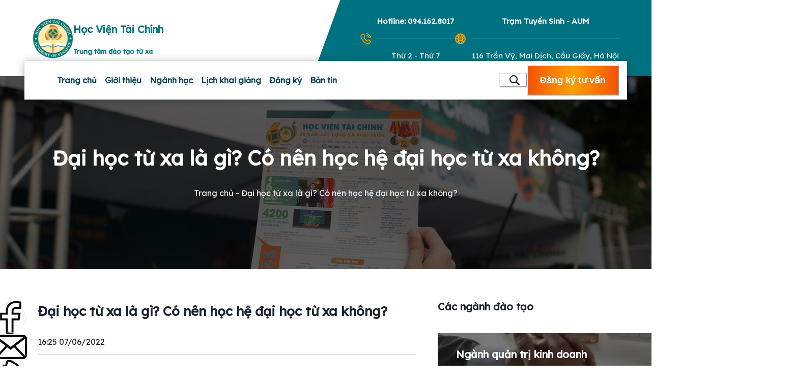

--- FILE ---
content_type: text/html; charset=utf-8
request_url: https://eaof.vn/dai-hoc-tu-xa-la-gi-co-nen-hoc-he-dai-hoc-tu-xa-khong
body_size: 19239
content:
<!DOCTYPE html><html lang="en"><head><meta charSet="utf-8"/><meta name="viewport" content="width=device-width"/><link rel="preload" href="/s-search.svg" as="image" fetchpriority="high"/><title>Đại học từ xa là gì? Có nên học hệ đại học từ xa không?</title><meta name="description" content="Bài viết cung cấp cho bạn cái nhìn toàn diện về đại học từ xa là gì? Ưu, nhược điểm của đại học từ xa, từ đó đưa ra quyết định đúng đắn có nên theo học"/><meta name="robots" content="follow, index, max-snippet:-1, max-video-preview:-1, max-image-preview:large"/><link rel="canonical" href="https://eaof.vn/dai-hoc-tu-xa-la-gi-co-nen-hoc-he-dai-hoc-tu-xa-khong/"/><meta property="og:locale" content="vi_VN"/><meta property="og:type" content="article"/><meta property="og:title" content="Đại học từ xa là gì? Có nên học hệ đại học từ xa không?"/><meta property="og:description" content="Bài viết cung cấp cho bạn cái nhìn toàn diện về đại học từ xa là gì? Ưu, nhược điểm của đại học từ xa, từ đó đưa ra quyết định đúng đắn có nên theo học"/><meta property="og:url" content="https://eaof.vn/dai-hoc-tu-xa-la-gi-co-nen-hoc-he-dai-hoc-tu-xa-khong/"/><meta property="og:site_name" content="Học viện Tài chính - Hệ đại học từ xa"/><meta property="article:section" content="Tin Tức"/><meta property="og:updated_time" content="2022-10-12T09:25:45+07:00"/><meta property="og:image" content="https://nologin.eaof.vn/wp-content/uploads/2022/06/dai-hoc-tu-xa-la-gi.jpg"/><meta property="og:image:secure_url" content="https://nologin.eaof.vn/wp-content/uploads/2022/06/dai-hoc-tu-xa-la-gi.jpg"/><meta property="og:image:width" content="600"/><meta property="og:image:height" content="400"/><meta property="og:image:alt" content="Đại học từ xa là gì? Có nên học hệ đại học từ xa không?"/><meta property="og:image:type" content="image/jpeg"/><meta property="article:published_time" content="2022-06-07T16:25:46+07:00"/><meta property="article:modified_time" content="2022-10-12T09:25:45+07:00"/><meta name="twitter:card" content="summary_large_image"/><meta name="twitter:title" content="Đại học từ xa là gì? Có nên học hệ đại học từ xa không?"/><meta name="twitter:description" content="Bài viết cung cấp cho bạn cái nhìn toàn diện về đại học từ xa là gì? Ưu, nhược điểm của đại học từ xa, từ đó đưa ra quyết định đúng đắn có nên theo học"/><meta name="twitter:image" content="https://nologin.eaof.vn/wp-content/uploads/2022/06/dai-hoc-tu-xa-la-gi.jpg"/><meta name="twitter:label1" content="Được viết bởi"/><meta name="twitter:data1" content="eaof.author2"/><meta name="twitter:label2" content="Thời gian để đọc"/><meta name="twitter:data2" content="7 phút"/><script type="application/ld+json" class="rank-math-schema-pro">{"@context":"https://schema.org","@graph":[{"@type":"Organization","@id":"https://eaof.vn/#organization","name":"H\u1ecdc vi\u1ec7n T\u00e0i ch\u00ednh - H\u1ec7 \u0111\u1ea1i h\u1ecdc t\u1eeb xa","logo":{"@type":"ImageObject","@id":"https://eaof.vn/#logo","url":"https://nologin.eaof.vn/wp-content/uploads/2023/09/nganh-kinh-te-la-gi-2.jpg","contentUrl":"https://nologin.eaof.vn/wp-content/uploads/2023/09/nganh-kinh-te-la-gi-2.jpg","caption":"H\u1ecdc vi\u1ec7n T\u00e0i ch\u00ednh - H\u1ec7 \u0111\u1ea1i h\u1ecdc t\u1eeb xa","inLanguage":"vi","width":"600","height":"400"}},{"@type":"WebSite","@id":"https://eaof.vn/#website","url":"https://eaof.vn","name":"H\u1ecdc vi\u1ec7n T\u00e0i ch\u00ednh - H\u1ec7 \u0111\u1ea1i h\u1ecdc t\u1eeb xa","publisher":{"@id":"https://nologin.eaof.vn/#organization"},"inLanguage":"vi"},{"@type":"ImageObject","@id":"https://nologin.eaof.vn/wp-content/uploads/2022/06/dai-hoc-tu-xa-la-gi.jpg","url":"https://nologin.eaof.vn/wp-content/uploads/2022/06/dai-hoc-tu-xa-la-gi.jpg","width":"600","height":"400","inLanguage":"vi"},{"@type":"BreadcrumbList","@id":"https://nologin.eaof.vn/dai-hoc-tu-xa-la-gi-co-nen-hoc-he-dai-hoc-tu-xa-khong/#breadcrumb","itemListElement":[{"@type":"ListItem","position":"1","item":{"@id":"https://eaof.vn","name":"Home"}},{"@type":"ListItem","position":"2","item":{"@id":"https://nologin.eaof.vn/category/tin-tuc/","name":"Tin T\u1ee9c"}},{"@type":"ListItem","position":"3","item":{"@id":"https://nologin.eaof.vn/dai-hoc-tu-xa-la-gi-co-nen-hoc-he-dai-hoc-tu-xa-khong/","name":"\u0110\u1ea1i h\u1ecdc t\u1eeb xa l\u00e0 g\u00ec? C\u00f3 n\u00ean h\u1ecdc h\u1ec7 \u0111\u1ea1i h\u1ecdc t\u1eeb xa kh\u00f4ng?"}}]},{"@type":"WebPage","@id":"https://eaof.vn/dai-hoc-tu-xa-la-gi-co-nen-hoc-he-dai-hoc-tu-xa-khong/#webpage","url":"https://eaof.vn/dai-hoc-tu-xa-la-gi-co-nen-hoc-he-dai-hoc-tu-xa-khong/","name":"\u0110\u1ea1i h\u1ecdc t\u1eeb xa l\u00e0 g\u00ec? C\u00f3 n\u00ean h\u1ecdc h\u1ec7 \u0111\u1ea1i h\u1ecdc t\u1eeb xa kh\u00f4ng?","datePublished":"2022-06-07T16:25:46+07:00","dateModified":"2022-10-12T09:25:45+07:00","isPartOf":{"@id":"https://nologin.eaof.vn/#website"},"primaryImageOfPage":{"@id":"https://nologin.eaof.vn/wp-content/uploads/2022/06/dai-hoc-tu-xa-la-gi.jpg"},"inLanguage":"vi","breadcrumb":{"@id":"https://nologin.eaof.vn/dai-hoc-tu-xa-la-gi-co-nen-hoc-he-dai-hoc-tu-xa-khong/#breadcrumb"}},{"@type":"Person","@id":"https://nologin.eaof.vn/author/eaof-author2/","name":"eaof.author2","url":"https://nologin.eaof.vn/author/eaof-author2/","image":{"@type":"ImageObject","@id":"https://secure.gravatar.com/avatar/90eaea5f374f79b08df1215eae93f83aa06d0195630de54f592c0177cda5e7e7?s=96&amp;d=mm&amp;r=g","url":"https://secure.gravatar.com/avatar/90eaea5f374f79b08df1215eae93f83aa06d0195630de54f592c0177cda5e7e7?s=96&amp;d=mm&amp;r=g","caption":"eaof.author2","inLanguage":"vi"},"worksFor":{"@id":"https://eaof.vn/#organization"}},{"@type":"NewsArticle","headline":"\u0110\u1ea1i h\u1ecdc t\u1eeb xa l\u00e0 g\u00ec? C\u00f3 n\u00ean h\u1ecdc h\u1ec7 \u0111\u1ea1i h\u1ecdc t\u1eeb xa kh\u00f4ng?","datePublished":"2022-06-07T16:25:46+07:00","dateModified":"2022-10-12T09:25:45+07:00","articleSection":"Tin T\u1ee9c","author":{"@id":"https://nologin.eaof.vn/author/eaof-author2/","name":"eaof.author2"},"publisher":{"@id":"https://nologin.eaof.vn/#organization"},"description":"B\u00e0i vi\u1ebft cung c\u1ea5p cho b\u1ea1n c\u00e1i nh\u00ecn to\u00e0n di\u1ec7n v\u1ec1 \u0111\u1ea1i h\u1ecdc&nbsp;t\u1eeb xa l\u00e0 g\u00ec? \u01afu, nh\u01b0\u1ee3c \u0111i\u1ec3m c\u1ee7a \u0111\u1ea1i h\u1ecdc t\u1eeb xa, t\u1eeb \u0111\u00f3 \u0111\u01b0a ra quy\u1ebft \u0111\u1ecbnh \u0111\u00fang \u0111\u1eafn c\u00f3 n\u00ean theo h\u1ecdc","copyrightYear":"2022","copyrightHolder":{"@id":"https://nologin.eaof.vn/#organization"},"name":"\u0110\u1ea1i h\u1ecdc t\u1eeb xa l\u00e0 g\u00ec? C\u00f3 n\u00ean h\u1ecdc h\u1ec7 \u0111\u1ea1i h\u1ecdc t\u1eeb xa kh\u00f4ng?","@id":"https://nologin.eaof.vn/dai-hoc-tu-xa-la-gi-co-nen-hoc-he-dai-hoc-tu-xa-khong/#richSnippet","isPartOf":{"@id":"https://nologin.eaof.vn/dai-hoc-tu-xa-la-gi-co-nen-hoc-he-dai-hoc-tu-xa-khong/#webpage"},"image":{"@id":"https://nologin.eaof.vn/wp-content/uploads/2022/06/dai-hoc-tu-xa-la-gi.jpg"},"inLanguage":"vi","mainEntityOfPage":{"@id":"https://eaof.vn//dai-hoc-tu-xa-la-gi-co-nen-hoc-he-dai-hoc-tu-xa-khong/#webpage"}}]}</script><link rel="preload" href="/s-facebooksss.svg" as="image" fetchpriority="high"/><link rel="preload" href="/s-mails.svg" as="image" fetchpriority="high"/><link rel="preload" href="/s-share.svg" as="image" fetchpriority="high"/><link rel="preload" as="image" imageSrcSet="/_next/image?url=%2Fquan-tri-kinh-doanh-fix.png&amp;w=750&amp;q=75 1x, /_next/image?url=%2Fquan-tri-kinh-doanh-fix.png&amp;w=1920&amp;q=75 2x" fetchpriority="high"/><link rel="preload" as="image" imageSrcSet="/_next/image?url=%2Fke-toan-fix.png&amp;w=750&amp;q=75 1x, /_next/image?url=%2Fke-toan-fix.png&amp;w=1920&amp;q=75 2x" fetchpriority="high"/><meta name="next-head-count" content="37"/><script id="google-tag-manager">
            var timeoutID; 
            setTimeout(function() {
              (function(w,d,s,l,i){
                w[l]=w[l]||[];
                w[l].push({'gtm.start':new Date().getTime(),event:'gtm.js'});
                var f=d.getElementsByTagName(s)[0],
                j=d.createElement(s),dl=l!='dataLayer'?'&l='+l:'';
                j.async=true;
                j.src='https://www.googletagmanager.com/gtm.js?id='+i+dl;
                f.parentNode.insertBefore(j,f);
              })(window,document,'script','dataLayer','GTM-P8BRHTZ');
            }, 6000);
            
            timeoutID = setTimeout(function() {}, 6000);
            clearTimeout(timeoutID); 
            
            </script><link rel="preconnect" href="https://fonts.gstatic.com" crossorigin /><link rel="preload" href="/_next/static/css/d05b78fda38fac02.css" as="style"/><link rel="stylesheet" href="/_next/static/css/d05b78fda38fac02.css" data-n-g=""/><link rel="preload" href="/_next/static/css/ac6b0c3109293e1e.css" as="style"/><link rel="stylesheet" href="/_next/static/css/ac6b0c3109293e1e.css"/><noscript data-n-css=""></noscript><script defer="" nomodule="" src="/_next/static/chunks/polyfills-42372ed130431b0a.js"></script><script defer="" src="/_next/static/chunks/9682.427a55fa2278130f.js"></script><script defer="" src="/_next/static/chunks/7881.51a94325cfd06f11.js"></script><script defer="" src="/_next/static/chunks/6430.8fd462b83cd7528e.js"></script><script defer="" src="/_next/static/chunks/5675.5df3eeb175e2964c.js"></script><script defer="" src="/_next/static/chunks/1272.fe3fc0f15283d611.js"></script><script defer="" src="/_next/static/chunks/1234.e379f9609a3d03bd.js"></script><script defer="" src="/_next/static/chunks/6636.81ce09dad48163b7.js"></script><script defer="" src="/_next/static/chunks/619.6464d020ce685433.js"></script><script defer="" src="/_next/static/chunks/7320.c3086fe029e1215c.js"></script><script defer="" src="/_next/static/chunks/6498.a753d3c68781d8f5.js"></script><script defer="" src="/_next/static/chunks/1664.5384bf8fb9963953.js"></script><script defer="" src="/_next/static/chunks/5674.a85e07fd8c0a159d.js"></script><script defer="" src="/_next/static/chunks/2978.b0d15ff60aca2d43.js"></script><script defer="" src="/_next/static/chunks/5448.9737887322f0d872.js"></script><script defer="" src="/_next/static/chunks/d7eeaac4.c87b6cb7002039ca.js"></script><script defer="" src="/_next/static/chunks/1e7c12d4.c12909ddbf359dae.js"></script><script defer="" src="/_next/static/chunks/1308.14a287d3b21e1194.js"></script><script defer="" src="/_next/static/chunks/6757.f015f96cbca625be.js"></script><script defer="" src="/_next/static/chunks/3290.ce5eb8dcd9c7393b.js"></script><script src="/_next/static/chunks/webpack-53dbf4919c56f42c.js" defer=""></script><script src="/_next/static/chunks/framework-b1eb7db524662506.js" defer=""></script><script src="/_next/static/chunks/main-ee80768669eb8f5c.js" defer=""></script><script src="/_next/static/chunks/pages/_app-97daa8cc084ecf5d.js" defer=""></script><script src="/_next/static/chunks/9571-7c5ba9bcfe855824.js" defer=""></script><script src="/_next/static/chunks/7915-bf4d5e490454d5a2.js" defer=""></script><script src="/_next/static/chunks/1388-ef4fe6fcfb6b24eb.js" defer=""></script><script src="/_next/static/chunks/1036-e9efe36f8993173a.js" defer=""></script><script src="/_next/static/chunks/pages/%5Bslug%5D-f06ffef5d03549d0.js" defer=""></script><script src="/_next/static/L3NAwOcUzPlxRq4oNbF_t/_buildManifest.js" defer=""></script><script src="/_next/static/L3NAwOcUzPlxRq4oNbF_t/_ssgManifest.js" defer=""></script><style data-href="https://fonts.googleapis.com/css2?family=Lexend&display=swap">@font-face{font-family:'Lexend';font-style:normal;font-weight:400;font-display:swap;src:url(https://fonts.gstatic.com/s/lexend/v26/wlptgwvFAVdoq2_F94zlCfv0bz1WCzsW_LM.woff) format('woff')}@font-face{font-family:'Lexend';font-style:normal;font-weight:400;font-display:swap;src:url(https://fonts.gstatic.com/s/lexend/v26/wlptgwvFAVdoq2_F94zlCfv0bz1WCzsWzLhnfICrCEswgqSP.woff) format('woff');unicode-range:U+0102-0103,U+0110-0111,U+0128-0129,U+0168-0169,U+01A0-01A1,U+01AF-01B0,U+0300-0301,U+0303-0304,U+0308-0309,U+0323,U+0329,U+1EA0-1EF9,U+20AB}@font-face{font-family:'Lexend';font-style:normal;font-weight:400;font-display:swap;src:url(https://fonts.gstatic.com/s/lexend/v26/wlptgwvFAVdoq2_F94zlCfv0bz1WCzsWzLlnfICrCEswgqSP.woff) format('woff');unicode-range:U+0100-02BA,U+02BD-02C5,U+02C7-02CC,U+02CE-02D7,U+02DD-02FF,U+0304,U+0308,U+0329,U+1D00-1DBF,U+1E00-1E9F,U+1EF2-1EFF,U+2020,U+20A0-20AB,U+20AD-20C0,U+2113,U+2C60-2C7F,U+A720-A7FF}@font-face{font-family:'Lexend';font-style:normal;font-weight:400;font-display:swap;src:url(https://fonts.gstatic.com/s/lexend/v26/wlptgwvFAVdoq2_F94zlCfv0bz1WCzsWzLdnfICrCEswgg.woff) format('woff');unicode-range:U+0000-00FF,U+0131,U+0152-0153,U+02BB-02BC,U+02C6,U+02DA,U+02DC,U+0304,U+0308,U+0329,U+2000-206F,U+20AC,U+2122,U+2191,U+2193,U+2212,U+2215,U+FEFF,U+FFFD}</style></head><body><noscript><iframe src="https://www.googletagmanager.com/ns.html?id=GTM-P8BRHTZ" height="0" width="0" style="display:none;visibility:hidden"></iframe></noscript><div id="__next"><style data-emotion="css-global 8d26ol">:host,:root,[data-theme]{--chakra-ring-inset:var(--chakra-empty,/*!*/ /*!*/);--chakra-ring-offset-width:0px;--chakra-ring-offset-color:#fff;--chakra-ring-color:rgba(66, 153, 225, 0.6);--chakra-ring-offset-shadow:0 0 #0000;--chakra-ring-shadow:0 0 #0000;--chakra-space-x-reverse:0;--chakra-space-y-reverse:0;--chakra-colors-transparent:transparent;--chakra-colors-current:currentColor;--chakra-colors-black:#000000;--chakra-colors-white:#FFFFFF;--chakra-colors-whiteAlpha-50:rgba(255, 255, 255, 0.04);--chakra-colors-whiteAlpha-100:rgba(255, 255, 255, 0.06);--chakra-colors-whiteAlpha-200:rgba(255, 255, 255, 0.08);--chakra-colors-whiteAlpha-300:rgba(255, 255, 255, 0.16);--chakra-colors-whiteAlpha-400:rgba(255, 255, 255, 0.24);--chakra-colors-whiteAlpha-500:rgba(255, 255, 255, 0.36);--chakra-colors-whiteAlpha-600:rgba(255, 255, 255, 0.48);--chakra-colors-whiteAlpha-700:rgba(255, 255, 255, 0.64);--chakra-colors-whiteAlpha-800:rgba(255, 255, 255, 0.80);--chakra-colors-whiteAlpha-900:rgba(255, 255, 255, 0.92);--chakra-colors-blackAlpha-50:rgba(0, 0, 0, 0.04);--chakra-colors-blackAlpha-100:rgba(0, 0, 0, 0.06);--chakra-colors-blackAlpha-200:rgba(0, 0, 0, 0.08);--chakra-colors-blackAlpha-300:rgba(0, 0, 0, 0.16);--chakra-colors-blackAlpha-400:rgba(0, 0, 0, 0.24);--chakra-colors-blackAlpha-500:rgba(0, 0, 0, 0.36);--chakra-colors-blackAlpha-600:rgba(0, 0, 0, 0.48);--chakra-colors-blackAlpha-700:rgba(0, 0, 0, 0.64);--chakra-colors-blackAlpha-800:rgba(0, 0, 0, 0.80);--chakra-colors-blackAlpha-900:rgba(0, 0, 0, 0.92);--chakra-colors-gray-50:#F7FAFC;--chakra-colors-gray-100:#EDF2F7;--chakra-colors-gray-200:#E2E8F0;--chakra-colors-gray-300:#CBD5E0;--chakra-colors-gray-400:#A0AEC0;--chakra-colors-gray-500:#718096;--chakra-colors-gray-600:#4A5568;--chakra-colors-gray-700:#2D3748;--chakra-colors-gray-800:#1A202C;--chakra-colors-gray-900:#171923;--chakra-colors-red-50:#FFF5F5;--chakra-colors-red-100:#FED7D7;--chakra-colors-red-200:#FEB2B2;--chakra-colors-red-300:#FC8181;--chakra-colors-red-400:#F56565;--chakra-colors-red-500:#E53E3E;--chakra-colors-red-600:#C53030;--chakra-colors-red-700:#9B2C2C;--chakra-colors-red-800:#822727;--chakra-colors-red-900:#63171B;--chakra-colors-orange-50:#FFFAF0;--chakra-colors-orange-100:#FEEBC8;--chakra-colors-orange-200:#FBD38D;--chakra-colors-orange-300:#F6AD55;--chakra-colors-orange-400:#ED8936;--chakra-colors-orange-500:#DD6B20;--chakra-colors-orange-600:#C05621;--chakra-colors-orange-700:#9C4221;--chakra-colors-orange-800:#7B341E;--chakra-colors-orange-900:#652B19;--chakra-colors-yellow-50:#FFFFF0;--chakra-colors-yellow-100:#FEFCBF;--chakra-colors-yellow-200:#FAF089;--chakra-colors-yellow-300:#F6E05E;--chakra-colors-yellow-400:#ECC94B;--chakra-colors-yellow-500:#D69E2E;--chakra-colors-yellow-600:#B7791F;--chakra-colors-yellow-700:#975A16;--chakra-colors-yellow-800:#744210;--chakra-colors-yellow-900:#5F370E;--chakra-colors-green-50:#F0FFF4;--chakra-colors-green-100:#C6F6D5;--chakra-colors-green-200:#9AE6B4;--chakra-colors-green-300:#68D391;--chakra-colors-green-400:#48BB78;--chakra-colors-green-500:#38A169;--chakra-colors-green-600:#2F855A;--chakra-colors-green-700:#276749;--chakra-colors-green-800:#22543D;--chakra-colors-green-900:#1C4532;--chakra-colors-teal-50:#E6FFFA;--chakra-colors-teal-100:#B2F5EA;--chakra-colors-teal-200:#81E6D9;--chakra-colors-teal-300:#4FD1C5;--chakra-colors-teal-400:#38B2AC;--chakra-colors-teal-500:#319795;--chakra-colors-teal-600:#2C7A7B;--chakra-colors-teal-700:#285E61;--chakra-colors-teal-800:#234E52;--chakra-colors-teal-900:#1D4044;--chakra-colors-blue-50:#ebf8ff;--chakra-colors-blue-100:#bee3f8;--chakra-colors-blue-200:#90cdf4;--chakra-colors-blue-300:#63b3ed;--chakra-colors-blue-400:#4299e1;--chakra-colors-blue-500:#3182ce;--chakra-colors-blue-600:#2b6cb0;--chakra-colors-blue-700:#2c5282;--chakra-colors-blue-800:#2a4365;--chakra-colors-blue-900:#1A365D;--chakra-colors-cyan-50:#EDFDFD;--chakra-colors-cyan-100:#C4F1F9;--chakra-colors-cyan-200:#9DECF9;--chakra-colors-cyan-300:#76E4F7;--chakra-colors-cyan-400:#0BC5EA;--chakra-colors-cyan-500:#00B5D8;--chakra-colors-cyan-600:#00A3C4;--chakra-colors-cyan-700:#0987A0;--chakra-colors-cyan-800:#086F83;--chakra-colors-cyan-900:#065666;--chakra-colors-purple-50:#FAF5FF;--chakra-colors-purple-100:#E9D8FD;--chakra-colors-purple-200:#D6BCFA;--chakra-colors-purple-300:#B794F4;--chakra-colors-purple-400:#9F7AEA;--chakra-colors-purple-500:#805AD5;--chakra-colors-purple-600:#6B46C1;--chakra-colors-purple-700:#553C9A;--chakra-colors-purple-800:#44337A;--chakra-colors-purple-900:#322659;--chakra-colors-pink-50:#FFF5F7;--chakra-colors-pink-100:#FED7E2;--chakra-colors-pink-200:#FBB6CE;--chakra-colors-pink-300:#F687B3;--chakra-colors-pink-400:#ED64A6;--chakra-colors-pink-500:#D53F8C;--chakra-colors-pink-600:#B83280;--chakra-colors-pink-700:#97266D;--chakra-colors-pink-800:#702459;--chakra-colors-pink-900:#521B41;--chakra-borders-none:0;--chakra-borders-1px:1px solid;--chakra-borders-2px:2px solid;--chakra-borders-4px:4px solid;--chakra-borders-8px:8px solid;--chakra-fonts-heading:'Lexend',sans-serif;--chakra-fonts-body:'Lexend',sans-serif;--chakra-fonts-mono:SFMono-Regular,Menlo,Monaco,Consolas,"Liberation Mono","Courier New",monospace;--chakra-fontSizes-3xs:0.45rem;--chakra-fontSizes-2xs:0.625rem;--chakra-fontSizes-xs:0.75rem;--chakra-fontSizes-sm:0.875rem;--chakra-fontSizes-md:1rem;--chakra-fontSizes-lg:1.125rem;--chakra-fontSizes-xl:1.25rem;--chakra-fontSizes-2xl:1.5rem;--chakra-fontSizes-3xl:1.875rem;--chakra-fontSizes-4xl:2.25rem;--chakra-fontSizes-5xl:3rem;--chakra-fontSizes-6xl:3.75rem;--chakra-fontSizes-7xl:4.5rem;--chakra-fontSizes-8xl:6rem;--chakra-fontSizes-9xl:8rem;--chakra-fontWeights-hairline:100;--chakra-fontWeights-thin:200;--chakra-fontWeights-light:300;--chakra-fontWeights-normal:400;--chakra-fontWeights-medium:500;--chakra-fontWeights-semibold:600;--chakra-fontWeights-bold:700;--chakra-fontWeights-extrabold:800;--chakra-fontWeights-black:900;--chakra-letterSpacings-tighter:-0.05em;--chakra-letterSpacings-tight:-0.025em;--chakra-letterSpacings-normal:0;--chakra-letterSpacings-wide:0.025em;--chakra-letterSpacings-wider:0.05em;--chakra-letterSpacings-widest:0.1em;--chakra-lineHeights-3:.75rem;--chakra-lineHeights-4:1rem;--chakra-lineHeights-5:1.25rem;--chakra-lineHeights-6:1.5rem;--chakra-lineHeights-7:1.75rem;--chakra-lineHeights-8:2rem;--chakra-lineHeights-9:2.25rem;--chakra-lineHeights-10:2.5rem;--chakra-lineHeights-normal:normal;--chakra-lineHeights-none:1;--chakra-lineHeights-shorter:1.25;--chakra-lineHeights-short:1.375;--chakra-lineHeights-base:1.5;--chakra-lineHeights-tall:1.625;--chakra-lineHeights-taller:2;--chakra-radii-none:0;--chakra-radii-sm:0.125rem;--chakra-radii-base:0.25rem;--chakra-radii-md:0.375rem;--chakra-radii-lg:0.5rem;--chakra-radii-xl:0.75rem;--chakra-radii-2xl:1rem;--chakra-radii-3xl:1.5rem;--chakra-radii-full:9999px;--chakra-space-1:0.25rem;--chakra-space-2:0.5rem;--chakra-space-3:0.75rem;--chakra-space-4:1rem;--chakra-space-5:1.25rem;--chakra-space-6:1.5rem;--chakra-space-7:1.75rem;--chakra-space-8:2rem;--chakra-space-9:2.25rem;--chakra-space-10:2.5rem;--chakra-space-12:3rem;--chakra-space-14:3.5rem;--chakra-space-16:4rem;--chakra-space-20:5rem;--chakra-space-24:6rem;--chakra-space-28:7rem;--chakra-space-32:8rem;--chakra-space-36:9rem;--chakra-space-40:10rem;--chakra-space-44:11rem;--chakra-space-48:12rem;--chakra-space-52:13rem;--chakra-space-56:14rem;--chakra-space-60:15rem;--chakra-space-64:16rem;--chakra-space-72:18rem;--chakra-space-80:20rem;--chakra-space-96:24rem;--chakra-space-px:1px;--chakra-space-0-5:0.125rem;--chakra-space-1-5:0.375rem;--chakra-space-2-5:0.625rem;--chakra-space-3-5:0.875rem;--chakra-shadows-xs:0 0 0 1px rgba(0, 0, 0, 0.05);--chakra-shadows-sm:0 1px 2px 0 rgba(0, 0, 0, 0.05);--chakra-shadows-base:0 1px 3px 0 rgba(0, 0, 0, 0.1),0 1px 2px 0 rgba(0, 0, 0, 0.06);--chakra-shadows-md:0 4px 6px -1px rgba(0, 0, 0, 0.1),0 2px 4px -1px rgba(0, 0, 0, 0.06);--chakra-shadows-lg:0 10px 15px -3px rgba(0, 0, 0, 0.1),0 4px 6px -2px rgba(0, 0, 0, 0.05);--chakra-shadows-xl:0 20px 25px -5px rgba(0, 0, 0, 0.1),0 10px 10px -5px rgba(0, 0, 0, 0.04);--chakra-shadows-2xl:0 25px 50px -12px rgba(0, 0, 0, 0.25);--chakra-shadows-outline:0 0 0 3px rgba(66, 153, 225, 0.6);--chakra-shadows-inner:inset 0 2px 4px 0 rgba(0,0,0,0.06);--chakra-shadows-none:none;--chakra-shadows-dark-lg:rgba(0, 0, 0, 0.1) 0px 0px 0px 1px,rgba(0, 0, 0, 0.2) 0px 5px 10px,rgba(0, 0, 0, 0.4) 0px 15px 40px;--chakra-sizes-1:0.25rem;--chakra-sizes-2:0.5rem;--chakra-sizes-3:0.75rem;--chakra-sizes-4:1rem;--chakra-sizes-5:1.25rem;--chakra-sizes-6:1.5rem;--chakra-sizes-7:1.75rem;--chakra-sizes-8:2rem;--chakra-sizes-9:2.25rem;--chakra-sizes-10:2.5rem;--chakra-sizes-12:3rem;--chakra-sizes-14:3.5rem;--chakra-sizes-16:4rem;--chakra-sizes-20:5rem;--chakra-sizes-24:6rem;--chakra-sizes-28:7rem;--chakra-sizes-32:8rem;--chakra-sizes-36:9rem;--chakra-sizes-40:10rem;--chakra-sizes-44:11rem;--chakra-sizes-48:12rem;--chakra-sizes-52:13rem;--chakra-sizes-56:14rem;--chakra-sizes-60:15rem;--chakra-sizes-64:16rem;--chakra-sizes-72:18rem;--chakra-sizes-80:20rem;--chakra-sizes-96:24rem;--chakra-sizes-px:1px;--chakra-sizes-0-5:0.125rem;--chakra-sizes-1-5:0.375rem;--chakra-sizes-2-5:0.625rem;--chakra-sizes-3-5:0.875rem;--chakra-sizes-max:max-content;--chakra-sizes-min:min-content;--chakra-sizes-full:100%;--chakra-sizes-3xs:14rem;--chakra-sizes-2xs:16rem;--chakra-sizes-xs:20rem;--chakra-sizes-sm:24rem;--chakra-sizes-md:28rem;--chakra-sizes-lg:32rem;--chakra-sizes-xl:36rem;--chakra-sizes-2xl:42rem;--chakra-sizes-3xl:48rem;--chakra-sizes-4xl:56rem;--chakra-sizes-5xl:64rem;--chakra-sizes-6xl:72rem;--chakra-sizes-7xl:80rem;--chakra-sizes-8xl:90rem;--chakra-sizes-prose:60ch;--chakra-sizes-container-sm:640px;--chakra-sizes-container-md:768px;--chakra-sizes-container-lg:1024px;--chakra-sizes-container-xl:1280px;--chakra-zIndices-hide:-1;--chakra-zIndices-auto:auto;--chakra-zIndices-base:0;--chakra-zIndices-docked:10;--chakra-zIndices-dropdown:1000;--chakra-zIndices-sticky:1100;--chakra-zIndices-banner:1200;--chakra-zIndices-overlay:1300;--chakra-zIndices-modal:1400;--chakra-zIndices-popover:1500;--chakra-zIndices-skipLink:1600;--chakra-zIndices-toast:1700;--chakra-zIndices-tooltip:1800;--chakra-transition-property-common:background-color,border-color,color,fill,stroke,opacity,box-shadow,transform;--chakra-transition-property-colors:background-color,border-color,color,fill,stroke;--chakra-transition-property-dimensions:width,height;--chakra-transition-property-position:left,right,top,bottom;--chakra-transition-property-background:background-color,background-image,background-position;--chakra-transition-easing-ease-in:cubic-bezier(0.4, 0, 1, 1);--chakra-transition-easing-ease-out:cubic-bezier(0, 0, 0.2, 1);--chakra-transition-easing-ease-in-out:cubic-bezier(0.4, 0, 0.2, 1);--chakra-transition-duration-ultra-fast:50ms;--chakra-transition-duration-faster:100ms;--chakra-transition-duration-fast:150ms;--chakra-transition-duration-normal:200ms;--chakra-transition-duration-slow:300ms;--chakra-transition-duration-slower:400ms;--chakra-transition-duration-ultra-slow:500ms;--chakra-blur-none:0;--chakra-blur-sm:4px;--chakra-blur-base:8px;--chakra-blur-md:12px;--chakra-blur-lg:16px;--chakra-blur-xl:24px;--chakra-blur-2xl:40px;--chakra-blur-3xl:64px;--chakra-breakpoints-base:0em;--chakra-breakpoints-sm:30em;--chakra-breakpoints-md:48em;--chakra-breakpoints-lg:62em;--chakra-breakpoints-xl:80em;--chakra-breakpoints-2xl:96em;}.chakra-ui-light :host:not([data-theme]),.chakra-ui-light :root:not([data-theme]),.chakra-ui-light [data-theme]:not([data-theme]),[data-theme=light] :host:not([data-theme]),[data-theme=light] :root:not([data-theme]),[data-theme=light] [data-theme]:not([data-theme]),:host[data-theme=light],:root[data-theme=light],[data-theme][data-theme=light]{--chakra-colors-chakra-body-text:var(--chakra-colors-gray-800);--chakra-colors-chakra-body-bg:var(--chakra-colors-white);--chakra-colors-chakra-border-color:var(--chakra-colors-gray-200);--chakra-colors-chakra-inverse-text:var(--chakra-colors-white);--chakra-colors-chakra-subtle-bg:var(--chakra-colors-gray-100);--chakra-colors-chakra-subtle-text:var(--chakra-colors-gray-600);--chakra-colors-chakra-placeholder-color:var(--chakra-colors-gray-500);}.chakra-ui-dark :host:not([data-theme]),.chakra-ui-dark :root:not([data-theme]),.chakra-ui-dark [data-theme]:not([data-theme]),[data-theme=dark] :host:not([data-theme]),[data-theme=dark] :root:not([data-theme]),[data-theme=dark] [data-theme]:not([data-theme]),:host[data-theme=dark],:root[data-theme=dark],[data-theme][data-theme=dark]{--chakra-colors-chakra-body-text:var(--chakra-colors-whiteAlpha-900);--chakra-colors-chakra-body-bg:var(--chakra-colors-gray-800);--chakra-colors-chakra-border-color:var(--chakra-colors-whiteAlpha-300);--chakra-colors-chakra-inverse-text:var(--chakra-colors-gray-800);--chakra-colors-chakra-subtle-bg:var(--chakra-colors-gray-700);--chakra-colors-chakra-subtle-text:var(--chakra-colors-gray-400);--chakra-colors-chakra-placeholder-color:var(--chakra-colors-whiteAlpha-400);}</style><style data-emotion="css-global fubdgu">html{line-height:1.5;-webkit-text-size-adjust:100%;font-family:system-ui,sans-serif;-webkit-font-smoothing:antialiased;text-rendering:optimizeLegibility;-moz-osx-font-smoothing:grayscale;touch-action:manipulation;}body{position:relative;min-height:100%;margin:0;font-feature-settings:"kern";}:where(*, *::before, *::after){border-width:0;border-style:solid;box-sizing:border-box;word-wrap:break-word;}main{display:block;}hr{border-top-width:1px;box-sizing:content-box;height:0;overflow:visible;}:where(pre, code, kbd,samp){font-family:SFMono-Regular,Menlo,Monaco,Consolas,monospace;font-size:1em;}a{background-color:transparent;color:inherit;-webkit-text-decoration:inherit;text-decoration:inherit;}abbr[title]{border-bottom:none;-webkit-text-decoration:underline;text-decoration:underline;-webkit-text-decoration:underline dotted;-webkit-text-decoration:underline dotted;text-decoration:underline dotted;}:where(b, strong){font-weight:bold;}small{font-size:80%;}:where(sub,sup){font-size:75%;line-height:0;position:relative;vertical-align:baseline;}sub{bottom:-0.25em;}sup{top:-0.5em;}img{border-style:none;}:where(button, input, optgroup, select, textarea){font-family:inherit;font-size:100%;line-height:1.15;margin:0;}:where(button, input){overflow:visible;}:where(button, select){text-transform:none;}:where(
          button::-moz-focus-inner,
          [type="button"]::-moz-focus-inner,
          [type="reset"]::-moz-focus-inner,
          [type="submit"]::-moz-focus-inner
        ){border-style:none;padding:0;}fieldset{padding:0.35em 0.75em 0.625em;}legend{box-sizing:border-box;color:inherit;display:table;max-width:100%;padding:0;white-space:normal;}progress{vertical-align:baseline;}textarea{overflow:auto;}:where([type="checkbox"], [type="radio"]){box-sizing:border-box;padding:0;}input[type="number"]::-webkit-inner-spin-button,input[type="number"]::-webkit-outer-spin-button{-webkit-appearance:none!important;}input[type="number"]{-moz-appearance:textfield;}input[type="search"]{-webkit-appearance:textfield;outline-offset:-2px;}input[type="search"]::-webkit-search-decoration{-webkit-appearance:none!important;}::-webkit-file-upload-button{-webkit-appearance:button;font:inherit;}details{display:block;}summary{display:-webkit-box;display:-webkit-list-item;display:-ms-list-itembox;display:list-item;}template{display:none;}[hidden]{display:none!important;}:where(
          blockquote,
          dl,
          dd,
          h1,
          h2,
          h3,
          h4,
          h5,
          h6,
          hr,
          figure,
          p,
          pre
        ){margin:0;}button{background:transparent;padding:0;}fieldset{margin:0;padding:0;}:where(ol, ul){margin:0;padding:0;}textarea{resize:vertical;}:where(button, [role="button"]){cursor:pointer;}button::-moz-focus-inner{border:0!important;}table{border-collapse:collapse;}:where(h1, h2, h3, h4, h5, h6){font-size:inherit;font-weight:inherit;}:where(button, input, optgroup, select, textarea){padding:0;line-height:inherit;color:inherit;}:where(img, svg, video, canvas, audio, iframe, embed, object){display:block;}:where(img, video){max-width:100%;height:auto;}[data-js-focus-visible] :focus:not([data-focus-visible-added]):not(
          [data-focus-visible-disabled]
        ){outline:none;box-shadow:none;}select::-ms-expand{display:none;}:root,:host{--chakra-vh:100vh;}@supports (height: -webkit-fill-available){:root,:host{--chakra-vh:-webkit-fill-available;}}@supports (height: -moz-fill-available){:root,:host{--chakra-vh:-moz-fill-available;}}@supports (height: 100dvh){:root,:host{--chakra-vh:100dvh;}}</style><style data-emotion="css-global 1cgn62j">body{font-family:var(--chakra-fonts-body);color:var(--chakra-colors-chakra-body-text);background:var(--chakra-colors-chakra-body-bg);transition-property:background-color;transition-duration:var(--chakra-transition-duration-normal);line-height:var(--chakra-lineHeights-base);}*::-webkit-input-placeholder{color:var(--chakra-colors-chakra-placeholder-color);}*::-moz-placeholder{color:var(--chakra-colors-chakra-placeholder-color);}*:-ms-input-placeholder{color:var(--chakra-colors-chakra-placeholder-color);}*::placeholder{color:var(--chakra-colors-chakra-placeholder-color);}*,*::before,::after{border-color:var(--chakra-colors-chakra-border-color);}</style><div style="max-width:1920px;margin:0 auto"><style data-emotion="css 16q2e0c">.css-16q2e0c{height:150px;z-index:1;display:none;position:relative;overflow:hidden;}@media screen and (min-width: 62em){.css-16q2e0c{display:block;}}.css-16q2e0c::after{content:'';width:52%;height:100%;background-image:linear-gradient(135deg, #007180 0%, #007180 100%);position:absolute;top:0px;right:0px;z-index:-1;-webkit-transform:skew(-20deg);-moz-transform:skew(-20deg);-ms-transform:skew(-20deg);transform:skew(-20deg);-webkit-transform-origin:left bottom;display:block;}</style><div class="css-16q2e0c"><style data-emotion="css 1sf3xto">.css-1sf3xto{padding-top:16px;padding-bottom:16px;}</style><div class="css-1sf3xto"><div class="css-0"></div></div></div><style data-emotion="css 1uo4c5y animation-wpot6c">.css-1uo4c5y{z-index:1000;-webkit-transition:all 0s ease-out;transition:all 0s ease-out;}.css-1uo4c5y.sticky{position:fixed;z-index:1000;width:100%;top:0px;background:#fff;-webkit-animation:animation-wpot6c 0.7s 1 linear;animation:animation-wpot6c 0.7s 1 linear;max-width:1920px;}@media (max-width: 992px){.css-1uo4c5y.sticky{top:0px;}}@-webkit-keyframes animation-wpot6c{from{-webkit-transform:translate(0, -90px);-moz-transform:translate(0, -90px);-ms-transform:translate(0, -90px);transform:translate(0, -90px);}to{-webkit-transform:translate(0, 0);-moz-transform:translate(0, 0);-ms-transform:translate(0, 0);transform:translate(0, 0);}}@keyframes animation-wpot6c{from{-webkit-transform:translate(0, -90px);-moz-transform:translate(0, -90px);-ms-transform:translate(0, -90px);transform:translate(0, -90px);}to{-webkit-transform:translate(0, 0);-moz-transform:translate(0, 0);-ms-transform:translate(0, 0);transform:translate(0, 0);}}</style><nav class="css-1uo4c5y"><style data-emotion="css 1mm0gft">.css-1mm0gft{display:-webkit-box;display:-webkit-flex;display:-ms-flexbox;display:flex;-webkit-box-pack:center;-ms-flex-pack:center;-webkit-justify-content:center;justify-content:center;}.css-1mm0gft.sticky{box-shadow:rgba(14, 30, 37, 0.12) 0px 2px 4px 0px,rgba(14, 30, 37, 0.32) 0px 2px 16px 0px;}</style><div class="css-1mm0gft"><style data-emotion="css 1tto4ho">.css-1tto4ho{width:100%;-webkit-margin-start:auto;margin-inline-start:auto;-webkit-margin-end:auto;margin-inline-end:auto;-webkit-padding-start:var(--chakra-space-4);padding-inline-start:var(--chakra-space-4);-webkit-padding-end:var(--chakra-space-4);padding-inline-end:var(--chakra-space-4);background:var(--chakra-colors-white);color:var(--chakra-colors-gray-600);min-height:60px;padding-top:var(--chakra-space-2);padding-bottom:var(--chakra-space-2);max-width:var(--chakra-sizes-6xl);margin-top:0px;box-shadow:rgba(14, 30, 37, 0.12) 0px 2px 4px 0px,rgba(14, 30, 37, 0.32) 0px 2px 16px 0px;position:absolute;z-index:5;}@media screen and (min-width: 62em){.css-1tto4ho{margin-top:-30px;}}</style><style data-emotion="css 1iuvny7">.css-1iuvny7{display:-webkit-box;display:-webkit-flex;display:-ms-flexbox;display:flex;-webkit-align-items:center;-webkit-box-align:center;-ms-flex-align:center;align-items:center;width:100%;-webkit-margin-start:auto;margin-inline-start:auto;-webkit-margin-end:auto;margin-inline-end:auto;-webkit-padding-start:var(--chakra-space-4);padding-inline-start:var(--chakra-space-4);-webkit-padding-end:var(--chakra-space-4);padding-inline-end:var(--chakra-space-4);background:var(--chakra-colors-white);color:var(--chakra-colors-gray-600);min-height:60px;padding-top:var(--chakra-space-2);padding-bottom:var(--chakra-space-2);max-width:var(--chakra-sizes-6xl);margin-top:0px;box-shadow:rgba(14, 30, 37, 0.12) 0px 2px 4px 0px,rgba(14, 30, 37, 0.32) 0px 2px 16px 0px;position:absolute;z-index:5;}@media screen and (min-width: 62em){.css-1iuvny7{margin-top:-30px;}}</style><div class="chakra-container css-1iuvny7"><style data-emotion="css 1xmz44g">.css-1xmz44g{margin-left:calc(var(--chakra-space-2) * -1);display:-webkit-box;display:-webkit-flex;display:-ms-flexbox;display:flex;}@media screen and (min-width: 62em){.css-1xmz44g{display:none;}}</style><div class="css-1xmz44g"><div class="css-0"></div></div><style data-emotion="css 4796co">.css-4796co{display:-webkit-box;display:-webkit-flex;display:-ms-flexbox;display:flex;-webkit-align-items:center;-webkit-box-align:center;-ms-flex-align:center;align-items:center;-webkit-box-pack:center;-ms-flex-pack:center;-webkit-justify-content:center;justify-content:center;-webkit-flex:1;-ms-flex:1;flex:1;}@media screen and (min-width: 62em){.css-4796co{-webkit-box-pack:start;-ms-flex-pack:start;-webkit-justify-content:start;justify-content:start;}}</style><div class="css-4796co"><style data-emotion="css iqfjeq">.css-iqfjeq{display:none;margin-left:var(--chakra-space-10);}@media screen and (min-width: 62em){.css-iqfjeq{display:-webkit-box;display:-webkit-flex;display:-ms-flexbox;display:flex;}}</style><div class="css-iqfjeq"><div class="css-0"></div></div></div><style data-emotion="css zl3b8j">.css-zl3b8j{display:-webkit-box;display:-webkit-flex;display:-ms-flexbox;display:flex;-webkit-align-items:center;-webkit-box-align:center;-ms-flex-align:center;align-items:center;-webkit-flex-direction:row;-ms-flex-direction:row;flex-direction:row;gap:70px;}</style><div class="chakra-stack css-zl3b8j"><style data-emotion="css kl5gce">.css-kl5gce{display:-webkit-inline-box;display:-webkit-inline-flex;display:-ms-inline-flexbox;display:inline-flex;-webkit-appearance:none;-moz-appearance:none;-ms-appearance:none;appearance:none;-webkit-align-items:center;-webkit-box-align:center;-ms-flex-align:center;align-items:center;-webkit-box-pack:center;-ms-flex-pack:center;-webkit-justify-content:center;justify-content:center;-webkit-user-select:none;-moz-user-select:none;-ms-user-select:none;user-select:none;position:relative;white-space:nowrap;vertical-align:middle;outline:2px solid transparent;outline-offset:2px;line-height:1.2;font-weight:var(--chakra-fontWeights-semibold);transition-property:var(--chakra-transition-property-common);transition-duration:var(--chakra-transition-duration-normal);-webkit-padding-start:0px;padding-inline-start:0px;-webkit-padding-end:0px;padding-inline-end:0px;padding-top:0px;padding-bottom:0px;border-radius:0px;color:#1a202c;padding-left:var(--chakra-space-4);background:var(--chakra-colors-white);}.css-kl5gce:focus-visible,.css-kl5gce[data-focus-visible]{box-shadow:var(--chakra-shadows-outline);}.css-kl5gce:disabled,.css-kl5gce[disabled],.css-kl5gce[aria-disabled=true],.css-kl5gce[data-disabled]{opacity:0.4;cursor:not-allowed;box-shadow:var(--chakra-shadows-none);}.css-kl5gce:hover,.css-kl5gce[data-hover]{color:#2563eb;background:var(--chakra-colors-white);}.css-kl5gce:focus,.css-kl5gce[data-focus]{outline:2px solid transparent;outline-offset:2px;}.css-kl5gce:active,.css-kl5gce[data-active]{background:var(--chakra-colors-white);}</style><button type="button" class="chakra-button css-kl5gce" aria-label="Search database" id="popover-trigger-:Rmt6d5f6H1:" aria-haspopup="dialog" aria-expanded="false" aria-controls="popover-content-:Rmt6d5f6H1:"><img alt="home image" aria-hidden="true" focusable="false" fetchpriority="high" width="64" height="64" decoding="async" data-nimg="1" style="color:transparent;width:24px;height:auto;margin-right:10px" src="/s-search.svg"/></button><style data-emotion="css iy22zq">.css-iy22zq{z-index:var(--chakra-zIndices-popover);}</style><div style="visibility:hidden;position:absolute;min-width:max-content;inset:0 auto auto 0" class="chakra-popover__popper css-iy22zq"><style data-emotion="css 16k1y9i">.css-16k1y9i{position:relative;display:-webkit-box;display:-webkit-flex;display:-ms-flexbox;display:flex;-webkit-flex-direction:column;-ms-flex-direction:column;flex-direction:column;--popper-bg:var(--chakra-colors-white);background:var(--popper-bg);--popper-arrow-bg:var(--popper-bg);--popper-arrow-shadow-color:var(--chakra-colors-gray-200);width:var(--chakra-sizes-xs);border:1px solid;border-color:inherit;border-radius:var(--chakra-radii-md);box-shadow:var(--chakra-shadows-sm);z-index:inherit;margin-top:15px;padding:var(--chakra-space-5);background-color:var(--chakra-colors-gray-300);}.chakra-ui-dark .css-16k1y9i:not([data-theme]),[data-theme=dark] .css-16k1y9i:not([data-theme]),.css-16k1y9i[data-theme=dark]{--popper-bg:var(--chakra-colors-gray-700);--popper-arrow-shadow-color:var(--chakra-colors-whiteAlpha-300);}.css-16k1y9i:focus-visible,.css-16k1y9i[data-focus-visible]{outline:2px solid transparent;outline-offset:2px;box-shadow:var(--chakra-shadows-outline);}</style><section id="popover-content-:Rmt6d5f6H1:" tabindex="-1" role="dialog" class="chakra-popover__content css-16k1y9i" style="transform-origin:var(--popper-transform-origin);opacity:0;visibility:hidden;transform:scale(0.95) translateZ(0)"><style data-emotion="css 4c85rg">.css-4c85rg{z-index:100;}</style><div class="css-4c85rg"><form><style data-emotion="css 1igwmid">.css-1igwmid{display:-webkit-box;display:-webkit-flex;display:-ms-flexbox;display:flex;-webkit-align-items:center;-webkit-box-align:center;-ms-flex-align:center;align-items:center;-webkit-flex-direction:row;-ms-flex-direction:row;flex-direction:row;gap:0.5rem;}</style><div class="chakra-stack css-1igwmid"><style data-emotion="css s4ae13">.css-s4ae13{width:100%;height:var(--input-height);font-size:var(--input-font-size);min-width:0px;outline:2px solid transparent;outline-offset:2px;position:relative;-webkit-appearance:none;-moz-appearance:none;-ms-appearance:none;appearance:none;transition-property:var(--chakra-transition-property-common);transition-duration:var(--chakra-transition-duration-normal);--input-font-size:var(--chakra-fontSizes-md);--input-padding:var(--chakra-space-4);--input-border-radius:var(--chakra-radii-md);--input-height:var(--chakra-sizes-10);border-color:inherit;background:var(--chakra-colors-white);border:1px solid #BFBFBF;border-radius:10px;-webkit-padding-start:var(--chakra-space-4);padding-inline-start:var(--chakra-space-4);-webkit-padding-end:var(--chakra-space-4);padding-inline-end:var(--chakra-space-4);}.css-s4ae13:disabled,.css-s4ae13[disabled],.css-s4ae13[aria-disabled=true],.css-s4ae13[data-disabled]{opacity:0.4;cursor:not-allowed;}.css-s4ae13:hover,.css-s4ae13[data-hover]{border-color:var(--chakra-colors-gray-300);}.css-s4ae13[aria-readonly=true],.css-s4ae13[readonly],.css-s4ae13[data-readonly]{box-shadow:var(--chakra-shadows-none)!important;-webkit-user-select:all;-moz-user-select:all;-ms-user-select:all;user-select:all;}.css-s4ae13[aria-invalid=true],.css-s4ae13[data-invalid]{border-color:#E53E3E;box-shadow:0 0 0 1px #E53E3E;}.css-s4ae13:focus-visible,.css-s4ae13[data-focus-visible]{z-index:1;border-color:#3182ce;box-shadow:0 0 0 1px #3182ce;}</style><input placeholder="Tìm kiếm..." required="" aria-required="true" class="chakra-input css-s4ae13" value=""/><style data-emotion="css 22myme">.css-22myme{display:-webkit-inline-box;display:-webkit-inline-flex;display:-ms-inline-flexbox;display:inline-flex;-webkit-appearance:none;-moz-appearance:none;-ms-appearance:none;appearance:none;-webkit-align-items:center;-webkit-box-align:center;-ms-flex-align:center;align-items:center;-webkit-box-pack:center;-ms-flex-pack:center;-webkit-justify-content:center;justify-content:center;-webkit-user-select:none;-moz-user-select:none;-ms-user-select:none;user-select:none;position:relative;white-space:nowrap;vertical-align:middle;outline:2px solid transparent;outline-offset:2px;line-height:1.2;font-weight:var(--chakra-fontWeights-semibold);transition-property:var(--chakra-transition-property-common);transition-duration:var(--chakra-transition-duration-normal);color:#ffffff;border-radius:10px;padding:10px 20px;background:linear-gradient(90deg,#f55301 0%,#ff9f00 50%,#f55301);-webkit-transition:ease-in-out .4s;transition:ease-in-out .4s;}.css-22myme:focus-visible,.css-22myme[data-focus-visible]{box-shadow:var(--chakra-shadows-outline);}.css-22myme:disabled,.css-22myme[disabled],.css-22myme[aria-disabled=true],.css-22myme[data-disabled]{opacity:0.4;cursor:not-allowed;box-shadow:var(--chakra-shadows-none);}.css-22myme:active,.css-22myme[data-active]{background:var(--chakra-colors-gray-300);}.css-22myme:hover,.css-22myme[data-hover]{background:linear-gradient(70deg, #f68920 0%, #fc5934 100%);-webkit-transition:0.4s ease-in-out;transition:0.4s ease-in-out;}</style><button type="button" class="chakra-button css-22myme">Tìm kiếm</button></div></form></div></section></div><style data-emotion="css r5qzdn">.css-r5qzdn{display:-webkit-inline-box;display:-webkit-inline-flex;display:-ms-inline-flexbox;display:inline-flex;-webkit-appearance:none;-moz-appearance:none;-ms-appearance:none;appearance:none;-webkit-align-items:center;-webkit-box-align:center;-ms-flex-align:center;align-items:center;-webkit-box-pack:center;-ms-flex-pack:center;-webkit-justify-content:center;justify-content:center;-webkit-user-select:none;-moz-user-select:none;-ms-user-select:none;user-select:none;position:relative;white-space:nowrap;vertical-align:middle;outline:2px solid transparent;outline-offset:2px;line-height:1.2;border-radius:var(--chakra-radii-sm);font-weight:var(--chakra-fontWeights-semibold);transition-property:var(--chakra-transition-property-common);transition-duration:var(--chakra-transition-duration-normal);min-width:var(--chakra-sizes-12);font-size:var(--chakra-fontSizes-lg);-webkit-padding-start:var(--chakra-space-6);padding-inline-start:var(--chakra-space-6);-webkit-padding-end:var(--chakra-space-6);padding-inline-end:var(--chakra-space-6);color:var(--chakra-colors-white);background:linear-gradient(90deg,#f55301 0%,#ff9f00 50%,#f55301);-webkit-transition:all ease .4s;transition:all ease .4s;height:60px;}.css-r5qzdn:focus-visible,.css-r5qzdn[data-focus-visible]{box-shadow:var(--chakra-shadows-outline);}.css-r5qzdn:disabled,.css-r5qzdn[disabled],.css-r5qzdn[aria-disabled=true],.css-r5qzdn[data-disabled]{opacity:0.4;cursor:not-allowed;box-shadow:var(--chakra-shadows-none);}.css-r5qzdn:active,.css-r5qzdn[data-active]{background:var(--chakra-colors-gray-300);}.css-r5qzdn:hover,.css-r5qzdn[data-hover]{background:linear-gradient(70deg, #f68920 0%, #fc5934 100%);}</style><button type="button" class="chakra-button css-r5qzdn">Đăng ký tư vấn</button></div></div><style data-emotion="css 1mknkv3">.css-1mknkv3{display:none;height:76px;}.css-1mknkv3.sticky{display:block;}</style><style data-emotion="css cm9u62">.css-cm9u62{display:none;height:76px;}.css-cm9u62.sticky{display:block;}</style><div class="css-cm9u62"></div></div></nav><main><div></div><style data-emotion="css jm74tr">.css-jm74tr{width:100%;background:rgba(0, 0, 0, 0);-webkit-background-size:cover;background-size:cover;background-repeat:no-repeat;position:relative;}</style><div class="css-jm74tr"><style data-emotion="css ablzwp">.css-ablzwp{position:absolute;top:0px;left:0px;right:0px;bottom:0px;background-image:url('/bg-gt.jpg');z-index:-1;--chakra-blur:var(--chakra-empty,/*!*/ /*!*/);--chakra-brightness:brightness(40%);--chakra-contrast:var(--chakra-empty,/*!*/ /*!*/);--chakra-grayscale:var(--chakra-empty,/*!*/ /*!*/);--chakra-hue-rotate:var(--chakra-empty,/*!*/ /*!*/);--chakra-invert:var(--chakra-empty,/*!*/ /*!*/);--chakra-saturate:var(--chakra-empty,/*!*/ /*!*/);--chakra-sepia:var(--chakra-empty,/*!*/ /*!*/);--chakra-drop-shadow:var(--chakra-empty,/*!*/ /*!*/);-webkit-filter:var(--chakra-blur) var(--chakra-brightness) var(--chakra-contrast) var(--chakra-grayscale) var(--chakra-hue-rotate) var(--chakra-invert) var(--chakra-saturate) var(--chakra-sepia) var(--chakra-drop-shadow);filter:var(--chakra-blur) var(--chakra-brightness) var(--chakra-contrast) var(--chakra-grayscale) var(--chakra-hue-rotate) var(--chakra-invert) var(--chakra-saturate) var(--chakra-sepia) var(--chakra-drop-shadow);-webkit-background-size:cover;background-size:cover;background-repeat:no-repeat;-webkit-background-position:0px;background-position:0px;}</style><div class="css-ablzwp"></div><style data-emotion="css 15vei9v">.css-15vei9v{width:100%;-webkit-margin-start:auto;margin-inline-start:auto;-webkit-margin-end:auto;margin-inline-end:auto;-webkit-padding-start:var(--chakra-space-4);padding-inline-start:var(--chakra-space-4);-webkit-padding-end:var(--chakra-space-4);padding-inline-end:var(--chakra-space-4);max-width:var(--chakra-sizes-6xl);padding-top:62px;padding-bottom:62px;}</style><div class="chakra-container css-15vei9v"><div class="css-0"><style data-emotion="css 37887k">.css-37887k{font-family:var(--chakra-fonts-heading);line-height:1.33;text-align:center;font-size:36px;font-weight:700;margin-top:75px;color:var(--chakra-colors-white);}@media screen and (min-width: 48em){.css-37887k{line-height:1.2;}}@media screen and (min-width: 62em){.css-37887k{font-size:40px;}}</style><h2 class="chakra-heading css-37887k">Đại học từ xa là gì? Có nên học hệ đại học từ xa không?</h2><style data-emotion="css wh4f1z">.css-wh4f1z{margin-top:18px;font-size:16px;text-align:center;color:var(--chakra-colors-white);padding-bottom:60px;}</style><p class="chakra-text css-wh4f1z">Trang chủ - <!-- -->Đại học từ xa là gì? Có nên học hệ đại học từ xa không?</p></div></div></div><style data-emotion="css o9msbd">.css-o9msbd{width:100%;-webkit-margin-start:auto;margin-inline-start:auto;-webkit-margin-end:auto;margin-inline-end:auto;-webkit-padding-start:var(--chakra-space-4);padding-inline-start:var(--chakra-space-4);-webkit-padding-end:var(--chakra-space-4);padding-inline-end:var(--chakra-space-4);max-width:var(--chakra-sizes-6xl);margin-top:42px;}</style><div class="chakra-container css-o9msbd"><style data-emotion="css 15j297e">.css-15j297e{display:grid;grid-gap:42px;grid-template-columns:repeat(1, minmax(0, 1fr));}@media screen and (min-width: 62em){.css-15j297e{grid-template-columns:repeat(3, minmax(0, 1fr));}}</style><div class="css-15j297e"><style data-emotion="css 1m3wbt0">@media screen and (min-width: 62em){.css-1m3wbt0{grid-column:span 2/span 2;}}</style><div class="css-1m3wbt0"><article class="Post_post__Mth_X"><div class="Post_post--share__5yaa4"><style data-emotion="css hfhdzb">.css-hfhdzb{display:-webkit-box;display:-webkit-flex;display:-ms-flexbox;display:flex;-webkit-flex-direction:row;-ms-flex-direction:row;flex-direction:row;gap:8px;position:-webkit-sticky;position:sticky;top:120px;}@media screen and (min-width: 80em){.css-hfhdzb{-webkit-flex-direction:column;-ms-flex-direction:column;flex-direction:column;}}</style><div class="chakra-stack css-hfhdzb"><style data-emotion="css 1610t5b">.css-1610t5b{display:-webkit-inline-box;display:-webkit-inline-flex;display:-ms-inline-flexbox;display:inline-flex;-webkit-appearance:none;-moz-appearance:none;-ms-appearance:none;appearance:none;-webkit-align-items:center;-webkit-box-align:center;-ms-flex-align:center;align-items:center;-webkit-box-pack:center;-ms-flex-pack:center;-webkit-justify-content:center;justify-content:center;-webkit-user-select:none;-moz-user-select:none;-ms-user-select:none;user-select:none;position:relative;white-space:nowrap;vertical-align:middle;outline:2px solid transparent;outline-offset:2px;line-height:1.2;border-radius:var(--chakra-radii-full);font-weight:var(--chakra-fontWeights-semibold);transition-property:var(--chakra-transition-property-common);transition-duration:var(--chakra-transition-duration-normal);height:var(--chakra-sizes-10);min-width:var(--chakra-sizes-10);font-size:var(--chakra-fontSizes-md);border:1px solid;border-color:var(--chakra-colors-gray-200);color:var(--chakra-colors-gray-800);-webkit-padding-start:0px;padding-inline-start:0px;-webkit-padding-end:0px;padding-inline-end:0px;padding-top:0px;padding-bottom:0px;padding:8px;width:35px;}.css-1610t5b:focus-visible,.css-1610t5b[data-focus-visible]{box-shadow:var(--chakra-shadows-outline);}.css-1610t5b:disabled,.css-1610t5b[disabled],.css-1610t5b[aria-disabled=true],.css-1610t5b[data-disabled]{opacity:0.4;cursor:not-allowed;box-shadow:var(--chakra-shadows-none);}.css-1610t5b:hover,.css-1610t5b[data-hover]{background:var(--chakra-colors-gray-100);}.css-1610t5b:hover:disabled,.css-1610t5b[data-hover]:disabled,.css-1610t5b:hover[disabled],.css-1610t5b[data-hover][disabled],.css-1610t5b:hover[aria-disabled=true],.css-1610t5b[data-hover][aria-disabled=true],.css-1610t5b:hover[data-disabled],.css-1610t5b[data-hover][data-disabled]{background:initial;}.chakra-button__group[data-attached][data-orientation=horizontal]>.css-1610t5b:not(:last-of-type){-webkit-margin-end:-1px;margin-inline-end:-1px;}.chakra-button__group[data-attached][data-orientation=vertical]>.css-1610t5b:not(:last-of-type){margin-bottom:-1px;}.css-1610t5b:active,.css-1610t5b[data-active]{background:var(--chakra-colors-gray-200);}</style><a class="chakra-button css-1610t5b" aria-label="facebook" target="_blank" rel="noopener noreferrer" href="https://www.facebook.com/sharer/sharer.php?u=https%3A%2F%2Feaof.vn%2Fdai-hoc-tu-xa-la-gi-co-nen-hoc-he-dai-hoc-tu-xa-khong"><img alt="icon" aria-hidden="true" focusable="false" fetchpriority="high" width="64" height="64" decoding="async" data-nimg="1" style="color:transparent;width:18x;height:auto" src="/s-facebooksss.svg"/></a><a class="chakra-button css-1610t5b" aria-label="email" href="/cdn-cgi/l/email-protection#[base64]"><img alt="icon" aria-hidden="true" focusable="false" fetchpriority="high" width="64" height="64" decoding="async" data-nimg="1" style="color:transparent;width:18x;height:auto" src="/s-mails.svg"/></a><button type="button" class="chakra-button css-1610t5b" aria-label="link"><img alt="icon" aria-hidden="true" focusable="false" fetchpriority="high" width="64" height="64" decoding="async" data-nimg="1" style="color:transparent;width:18x;height:auto" src="/s-share.svg"/></button></div></div><main><div class="Post_post__main__PbKtV"><div class="Post_post__heading__F1rAI"><h1>Đại học từ xa là gì? Có nên học hệ đại học từ xa không?</h1><span>16:25 07/06/2022</span></div><div>
<p>Bài viết cung cấp cho bạn cái nhìn toàn diện về đại học từ xa là gì? Ưu, nhược điểm của đại học từ xa, từ đó đưa ra quyết định đúng đắn có nên theo học hay không?</p>



<p>Trong lúc dịch Covid đang quay trở lại làm đình trệ nhiều hoạt động kinh tế, đời sống, xã hội và đặc biệt là giáo dục thì từ khóa đào tạo từ xa đang trở thành chủ đề đáng quan tâm của toàn xã hội. Đó là cách mà các trường học hiện nay đang duy trì việc đào tạo và cũng là phương pháp mà học sinh tiếp tục công cuộc học tập của mình. Nhìn chi tiết hơn về phương pháp đào tạo từ xa, hệ đại học các ngành của nhiều trường đại học cũng đang mở hình thức đào tạo từ xa và bằng đại học từ xa có giá trị tương đương bằng chính quy và được bộ GD&amp;DT công nhận. Tuy nhiên, những thông tin và hiểu biết của mọi người về đào tạo từ xa nói chung và đại học từ xa nói riêng vẫn còn hạn hẹp. Hy vọng rằng những thông tin sau đây sẽ giúp bạn hiểu rõ đào tạo từ xa là gì, đại học từ xa là gì và từ đó có những quyết định đúng đắn trên con đường học tập suốt đời của bản thân. </p>



<div id="toc_container" class="toc_white no_bullets"><ul class="toc_list"><li><a href="#Dai_hocnbsptu_xa_la_ginbsp"><span class="toc_number toc_depth_1">1</span> Đại học từ xa là gì? </a></li><li><a href="#Uu_va_nhuoc_diem_cua_dai_hoc_tu_xa"><span class="toc_number toc_depth_1">2</span> Ưu và nhược điểm của đại học từ xa</a><ul><li><a href="#Uu_diem_cua_dai_hoc_tu_xa"><span class="toc_number toc_depth_2">2.1</span> Ưu điểm của đại học từ xa:</a></li><li><a href="#Nhuoc_diem"><span class="toc_number toc_depth_2">2.2</span> Nhược điểm:</a></li></ul></li><li><a href="#Vay_co_nen_hoc_dai_hoc_tu_xa_khongnbsp"><span class="toc_number toc_depth_1">3</span> Vậy có nên học đại học từ xa không? </a></li></ul></div>
<h2 class="wp-block-heading"><span id="Dai_hocnbsptu_xa_la_ginbsp">Đại học từ xa là gì? </span></h2>



<div class="wp-block-image"><figure class="aligncenter size-full"><img loading="lazy" width="600" height="400" src="http://localhost:8888/eaof/wp-content/uploads/2022/06/dai-hoc-tu-xa-1.jpg" alt="đại học từ xa là gì" class="wp-image-339" srcset="https://nologin.eaof.vn/wp-content/uploads/2022/06/dai-hoc-tu-xa-1.jpg 600w, https://nologin.eaof.vn/wp-content/uploads/2022/06/dai-hoc-tu-xa-1-300x200.jpg 300w" /></figure></div>



<p>Hiểu đơn giản nhất về câu trả lời cho câu hỏi đại học từ xa là gì – là phương thức đào tạo mà người học và người dạy có thể tách biệt một phần hoặc hoàn toàn về thời gian và không gian. <br />Ví dụ, bạn có thể học tập thông qua video, voice chat, trao đổi thư từ, tin nhắn mà không nhất thiết bạn và người dạy phải đang ở cùng một không gian (ví dụ như phòng học..) hay thời gian (Ví dụ như bạn có thể đang được người dạy hướng dẫn học tập thông qua video nhưng người dạy lúc đó có thể đang đi uống cafe hoặc đi chợ (bởi video đã được quay trước đó, thông qua đó bạn cũng có thể tự chọn thời gian học mà không cần phụ thuộc vào lịch học hoặc thời gian của người dạy). Hoặc hình thức học tập thông qua Zoom, một không gian mạng mà nhiều người ở nhiều nơi khác nhau có thể học tập, tương tác với giáo viên và các bạn của mình một cách trực tiếp (không có tách biệt về thời gian).</p>



<p>Vậy đại học từ xa là cách bạn học đại học theo phương thức đào tạo từ xa. Đại học từ xa khác với khóa đào tạo từ xa khác là nó được xây dựng theo một quy chuẩn bài bản, thống nhất về mặt kiến thức và thông tin với chương trình đào tạo đại học trực tiếp cùng ngành/trường, được cung cấp bởi những trường đại học được cấp quyền đào tạo từ xa bởi Bộ GD&amp;DT, đồng thời, bằng đại học từ xa sẽ có giá trị tương đương bằng đại học khi học trực tiếp và không có sự khác biệt về hình thức thông tin ghi trên bằng so với bằng đại học trực tiếp. </p>



<p><strong><em>Xem thêm:</em></strong></p>



<p><em><strong><a href="http://localhost:8888/eaof/phuong-phap-hoc-dai-hoc-bat-kip-xu-huong-4-0/" target="_blank">Phương pháp học đại học bắt kịp xu hướng 4.0</a></strong></em><br /><a href="http://localhost:8888/eaof/hoc-dai-hoc-online-co-duoc-thi-tuyen-cong-chuc-khong%ef%bf%bc%ef%bf%bc/" target="_blank"><strong><em>Học đại học online có được thi tuyển công chức không?</em></strong></a></p>



<h2 class="wp-block-heading"><span id="Uu_va_nhuoc_diem_cua_dai_hoc_tu_xa">Ưu và nhược điểm của đại học từ xa</span></h2>



<p>Từ khái niệm bạn có thể hình dung ra được những ưu điểm và nhược điểm của đại học từ xa. </p>



<h3 class="wp-block-heading"><span id="Uu_diem_cua_dai_hoc_tu_xa">Ưu điểm của đại học từ xa:</span></h3>



<ul class="wp-block-list"><li>Sự linh hoạt về thời gian giúp người học có thể học bất cứ lúc nào, từ đó có thể dễ dàng sắp xếp công việc, cuộc sống và có thể vừa làm, vừa học hoặc tận dụng tốt quỹ thời gian của mình để đẩy nhanh việc học tập và trau dồi kỹ năng, kinh nghiệm. </li><li>Sự thuận tiện về không gian (bạn không cần phải đến tận trường, lớp để học theo một lịch cố định) giúp người học tiết kiệm được chi phí đi lại, ăn ở gần trường. Những người từ tỉnh thành đi học tại các thành phố lớn như Hà Nội và Thành Phố Hồ Chí Minh có thể phải chi gấp đôi thậm chí gấp 3 số tiền học để trang trải cho cuộc sống sinh viên tại trường. Điều này giúp rất nhiều người khó khăn về tài chính có thể tiếp tục con đường học tập của mình và có được bằng đại học để thuận tiện cho công việc và sự nghiệp. </li><li>Sở hữu bằng đại học trong thời gian tối thiểu. Mặc dù chương trình đào tạo từ xa đã thiết kế khoa học để người học có thể học tập trong thời gian quy chuẩn (gần tương đương với hệ đại học trực tiếp). Tuy nhiên, với những người học văn bằng thứ hai đại học, họ có thể đẩy rút ngắn thời gian học tập của bản thân một cách tối đa, không chỉ bởi vì họ được lược bỏ những môn học đại cương đã học trong chương trình đại học trước đó mà còn bởi họ có đủ nền tảng năng lực, tư duy và phương pháp để có thể đẩy nhanh chương trình học cá nhân của bản thân. (điều này chỉ khuyến khích với những người học văn bằng thứ 2 để đảm bảo chất lượng học tập. </li></ul>



<h3 class="wp-block-heading"><span id="Nhuoc_diem">Nhược điểm:</span></h3>



<ul class="wp-block-list"><li>Hạn chế sự tương tác trực tiếp giữa người dạy và người học. Sự tương tác tức thời và trực tiếp luôn mang đến một hiệu quả nhất định với việc truyền đạt và tiếp thu hay hiểu sâu kiến thức. Tuy nhiên, đại học từ xa với những thuận tiện của nó đã tạo ra rào cản khiến người dạy và người học ít có cơ hội tương tác trực tiếp và tức thời (Khi tôi hỏi, anh sẽ trả lời ngay lúc đó, tại thời điểm đó). </li><li>Đòi hỏi sự chủ động kỷ luật cao từ người học. Sự thiếu ràng buộc về thời gian và không gian dễ gây nên thái độ trì hoãn của người học. Chính vì vậy nếu người học không có tính tự giác cao và kỷ luật về thời gian, họ khó có thể hoàn thành chương trình học đúng hạn và theo kế hoạch, chất lượng đầu ra của người học cũng vì thế mà giảm sút. </li><li>Không được trải nghiệm cuộc sống sinh viên. Nó sẽ mang tính cảm quan hơn bởi cuộc sống sinh viên khi học đại học trực tiếp mang đến những trải nghiệm thú vị giúp người học phát triển, mở rộng mối quan hệ đồng thời và phát triển kỹ năng. Tuy nhiên, người học đại học từ xa cũng có thể mở rộng mối quan hệ và kỹ năng của mình với những cách thức khác như kết bạn online, kết giao trong công việc và bỏ thời gian ra trau dồi những kỹ năng thông qua chính công việc mình làm hoặc các khóa học khác.</li><li>Nếu như bạn có thể khắc phục được những nhược điểm, tận dụng được những ưu điểm của đại học từ xa thì đây là phương án tối ưu cho bạn.</li></ul>



<h2 class="wp-block-heading"><span id="Vay_co_nen_hoc_dai_hoc_tu_xa_khongnbsp">Vậy có nên học đại học từ xa không? </span></h2>



<p>Phần lớn những người theo học đại học từ xa thường ở một trong số các nhóm: </p>



<ul class="wp-block-list"><li>Thiếu điều kiện về tài chính và thời gian. Họ cần vừa học vừa làm để có tiền trang trải cho việc học hoặc vướng bận công chuyện gia đình, đời sống hoặc bất tiện về việc đi lại nên không thể tham gia học tập trực tiếp. </li><li>Những người học văn bằng thứ hai. </li><li>Những người có kế hoạch và mục tiêu rõ ràng trong cuộc sống, có thể tự lập, tự chủ và kỷ luật bản thân để theo học đại học từ xa và tốt nghiệp trong thời gian đã vạch ra. </li><li>Khác: Có thiên hướng muốn vừa học vừa làm dù không bị eo hẹp tài chính, thời gian. </li></ul>



<p>Bạn có thể không thuộc bất cứ nhóm nào trên đây nhưng nếu như sau những phân tích về ưu, nhược điểm của đại học từ xa và nhận ra bản thân có thể tận dụng tốt những ưu điểm, khắc phục được những nhược điểm thì nên tham gia chương trình đào tạo từ xa. </p>



<p>Đào tạo từ xa nói chung và đại học từ xa đang dần khắc phục những nhược điểm thông qua những tiện ích và nền tảng công nghệ tiên tiến. Trong tương lai, đào tạo từ xa có thể sẽ đóng vai trò là nền tảng đào tạo chính của nhiều ngành nghề, kỹ năng trong xã hội. Hy vọng rằng những kiến thức về đào tạo từ xa là gì và đại học từ xa trên đây sẽ giúp bạn có đầy đủ hành trang thông tin, kiến thức để lựa chọn con đường học tập phù hợp với bản thân. </p>



<p>Để đăng ký học <strong><a href="http://localhost:8888/eaof/" target="_blank">đại học từ xa</a></strong> Học viện Tài chính, bạn vui lòng để lại thông tin tại Website này hoặc liên hệ qua <strong>Hotline:</strong> <strong>094.162.8017</strong> để được hỗ trợ nhanh nhất.</p>
</div></div><div class="css-0"></div></main></article></div><style data-emotion="css 1dqhyu5">@media screen and (min-width: 62em){.css-1dqhyu5{grid-column:span 1/span 1;}}</style><div class="css-1dqhyu5"><style data-emotion="css 1cmzo99">.css-1cmzo99{position:-webkit-sticky;position:sticky;top:125px;}</style><div class="css-1cmzo99"><div class="css-0"><style data-emotion="css 123djmu">.css-123djmu{font-family:var(--chakra-fonts-heading);font-weight:var(--chakra-fontWeights-bold);font-size:var(--chakra-fontSizes-xl);line-height:1.2;padding-bottom:20px;text-align:center;}@media screen and (min-width: 62em){.css-123djmu{text-align:start;}}</style><h3 class="chakra-heading css-123djmu">Các ngành đào tạo</h3><style data-emotion="css 1dq7ous">.css-1dq7ous{display:grid;grid-gap:20px;grid-template-columns:repeat(1, minmax(0, 1fr));}@media screen and (min-width: 48em){.css-1dq7ous{grid-template-columns:repeat(1, minmax(0, 1fr));}}@media screen and (min-width: 62em){.css-1dq7ous{grid-template-columns:repeat(1, minmax(0, 1fr));}}</style><div class="css-1dq7ous"><style data-emotion="css hrjbbb">.css-hrjbbb{position:relative;-webkit-transition:all ease .4s;transition:all ease .4s;}.css-hrjbbb:hover,.css-hrjbbb[data-hover]{-webkit-transform:translateY(-10px);-moz-transform:translateY(-10px);-ms-transform:translateY(-10px);transform:translateY(-10px);}</style><a class="css-hrjbbb" href="/nganh-quan-tri-kinh-doanh"><img alt="Ngành quản trị kinh doanh" fetchpriority="high" width="700" height="400" decoding="async" data-nimg="1" style="color:transparent;max-height:78px;filter:brightness(50%);object-fit:cover" srcSet="/_next/image?url=%2Fquan-tri-kinh-doanh-fix.png&amp;w=750&amp;q=75 1x, /_next/image?url=%2Fquan-tri-kinh-doanh-fix.png&amp;w=1920&amp;q=75 2x" src="/_next/image?url=%2Fquan-tri-kinh-doanh-fix.png&amp;w=1920&amp;q=75"/><style data-emotion="css 1wlf0w8">.css-1wlf0w8{list-style-type:none;position:absolute;top:0px;left:10%;bottom:0px;color:var(--chakra-colors-white);}</style><style data-emotion="css 639ok3">.css-639ok3{display:-webkit-box;display:-webkit-flex;display:-ms-flexbox;display:flex;-webkit-align-items:center;-webkit-box-align:center;-ms-flex-align:center;align-items:center;list-style-type:none;position:absolute;top:0px;left:10%;bottom:0px;color:var(--chakra-colors-white);}</style><div role="list" class="css-639ok3"><style data-emotion="css 1q6o3tu">.css-1q6o3tu{font-family:var(--chakra-fonts-heading);font-weight:var(--chakra-fontWeights-bold);font-size:var(--chakra-fontSizes-xl);line-height:1.2;text-align:left;}</style><h2 class="chakra-heading css-1q6o3tu">Ngành quản trị kinh doanh</h2></div></a><a class="css-hrjbbb" href="/nganh-ke-toan"><img alt="Ngành kế toán" fetchpriority="high" width="700" height="400" decoding="async" data-nimg="1" style="color:transparent;max-height:78px;filter:brightness(50%);object-fit:cover" srcSet="/_next/image?url=%2Fke-toan-fix.png&amp;w=750&amp;q=75 1x, /_next/image?url=%2Fke-toan-fix.png&amp;w=1920&amp;q=75 2x" src="/_next/image?url=%2Fke-toan-fix.png&amp;w=1920&amp;q=75"/><div role="list" class="css-639ok3"><h2 class="chakra-heading css-1q6o3tu">Ngành kế toán</h2></div></a></div></div><style data-emotion="css xuhmcu">.css-xuhmcu{padding-top:32px;}</style><div class="css-xuhmcu"><h3 class="chakra-heading css-123djmu">Mạng xã hội</h3><style data-emotion="css pklfl4">.css-pklfl4{border-radius:var(--chakra-radii-sm);padding:24px;border:1px solid;border-color:var(--chakra-colors-gray-300);}</style><div class="css-pklfl4"><div class="css-0"></div></div></div><style data-emotion="css 1phy807">.css-1phy807{padding-top:24px;padding-bottom:24px;}</style><div class="css-1phy807"><h3 class="chakra-heading css-123djmu">Đăng ký tư vấn</h3><style data-emotion="css ofrch7 animation-14pkoxc">.css-ofrch7{--skeleton-start-color:var(--chakra-colors-gray-100);--skeleton-end-color:var(--chakra-colors-gray-400);background:var(--skeleton-start-color);border-color:var(--skeleton-end-color);opacity:0.7;border-radius:var(--chakra-radii-sm);-webkit-animation:0.8s linear infinite alternate animation-14pkoxc;animation:0.8s linear infinite alternate animation-14pkoxc;box-shadow:var(--chakra-shadows-none);-webkit-background-clip:padding-box;background-clip:padding-box;cursor:default;color:var(--chakra-colors-transparent);pointer-events:none;-webkit-user-select:none;-moz-user-select:none;-ms-user-select:none;user-select:none;height:38vh;}.chakra-ui-dark .css-ofrch7:not([data-theme]),[data-theme=dark] .css-ofrch7:not([data-theme]),.css-ofrch7[data-theme=dark]{--skeleton-start-color:var(--chakra-colors-gray-800);--skeleton-end-color:var(--chakra-colors-gray-600);}.css-ofrch7::before,.css-ofrch7::after,.css-ofrch7 *{visibility:hidden;}@-webkit-keyframes animation-14pkoxc{from{border-color:var(--skeleton-start-color);background:var(--skeleton-start-color);}to{border-color:var(--skeleton-end-color);background:var(--skeleton-end-color);}}@keyframes animation-14pkoxc{from{border-color:var(--skeleton-start-color);background:var(--skeleton-start-color);}to{border-color:var(--skeleton-end-color);background:var(--skeleton-end-color);}}</style><div class="chakra-skeleton css-ofrch7"><style data-emotion="css 7x69da">.css-7x69da{height:38vh;}</style><div class="css-7x69da"></div></div></div></div></div></div></div></main><style data-emotion="css p5xw0k">.css-p5xw0k{color:White;width:100%;-webkit-background-size:cover;background-size:cover;background-repeat:no-repeat;position:relative;background:#002c32db;}</style><div class="css-p5xw0k"><img alt="Mountains" loading="lazy" decoding="async" data-nimg="fill" style="position:absolute;height:100%;width:100%;left:0;top:0;right:0;bottom:0;object-fit:cover;color:transparent;z-index:-1" sizes="100vw" srcSet="/_next/image?url=%2Fbg-footer.webp&amp;w=640&amp;q=100 640w, /_next/image?url=%2Fbg-footer.webp&amp;w=750&amp;q=100 750w, /_next/image?url=%2Fbg-footer.webp&amp;w=828&amp;q=100 828w, /_next/image?url=%2Fbg-footer.webp&amp;w=1080&amp;q=100 1080w, /_next/image?url=%2Fbg-footer.webp&amp;w=1200&amp;q=100 1200w, /_next/image?url=%2Fbg-footer.webp&amp;w=1920&amp;q=100 1920w, /_next/image?url=%2Fbg-footer.webp&amp;w=2048&amp;q=100 2048w, /_next/image?url=%2Fbg-footer.webp&amp;w=3840&amp;q=100 3840w" src="/_next/image?url=%2Fbg-footer.webp&amp;w=3840&amp;q=100"/><div class="css-0"></div><style data-emotion="css 17jet92">.css-17jet92{border-top-width:1px;border-style:solid;border-color:var(--chakra-colors-gray-200);}</style><div class="css-17jet92"><style data-emotion="css v81msz">.css-v81msz{width:100%;-webkit-margin-start:auto;margin-inline-start:auto;-webkit-margin-end:auto;margin-inline-end:auto;-webkit-padding-start:var(--chakra-space-4);padding-inline-start:var(--chakra-space-4);-webkit-padding-end:var(--chakra-space-4);padding-inline-end:var(--chakra-space-4);max-width:var(--chakra-sizes-6xl);padding-top:var(--chakra-space-4);padding-bottom:var(--chakra-space-4);}</style><style data-emotion="css pojray">.css-pojray{display:-webkit-box;display:-webkit-flex;display:-ms-flexbox;display:flex;-webkit-flex-direction:column;-ms-flex-direction:column;flex-direction:column;gap:var(--chakra-space-4);width:100%;-webkit-margin-start:auto;margin-inline-start:auto;-webkit-margin-end:auto;margin-inline-end:auto;-webkit-padding-start:var(--chakra-space-4);padding-inline-start:var(--chakra-space-4);-webkit-padding-end:var(--chakra-space-4);padding-inline-end:var(--chakra-space-4);max-width:var(--chakra-sizes-6xl);padding-top:var(--chakra-space-4);padding-bottom:var(--chakra-space-4);}@media screen and (min-width: 48em){.css-pojray{-webkit-align-items:center;-webkit-box-align:center;-ms-flex-align:center;align-items:center;-webkit-box-pack:center;-ms-flex-pack:center;-webkit-justify-content:center;justify-content:center;-webkit-flex-direction:row;-ms-flex-direction:row;flex-direction:row;}}</style><div class="chakra-stack chakra-container css-pojray"><style data-emotion="css xi606m">.css-xi606m{text-align:center;}</style><p class="chakra-text css-xi606m">© 2023 Copyright by IT AUM</p></div></div></div></div><span id="__chakra_env" hidden=""></span></div><script data-cfasync="false" src="/cdn-cgi/scripts/5c5dd728/cloudflare-static/email-decode.min.js"></script><script id="__NEXT_DATA__" type="application/json">{"props":{"pageProps":{"post":{"id":362,"date":"2022-06-07T16:25:46","date_gmt":"2022-06-07T09:25:46","guid":{"rendered":"http://localhost:8888/eaof/?p=362"},"modified":"2022-10-12T09:25:45","modified_gmt":"2022-10-12T09:25:45","slug":"dai-hoc-tu-xa-la-gi-co-nen-hoc-he-dai-hoc-tu-xa-khong","status":"publish","type":"post","link":"https://nologin.eaof.vn/dai-hoc-tu-xa-la-gi-co-nen-hoc-he-dai-hoc-tu-xa-khong/","title":{"rendered":"Đại học từ xa là gì? Có nên học hệ đại học từ xa không?"},"content":{"rendered":"\n\u003cp\u003eBài viết cung cấp cho bạn cái nhìn toàn diện về đại học\u0026nbsp;từ xa là gì? Ưu, nhược điểm của đại học từ xa, từ đó đưa ra quyết định đúng đắn có nên theo học hay không?\u003c/p\u003e\n\n\n\n\u003cp\u003eTrong lúc dịch Covid đang quay trở lại làm đình trệ nhiều hoạt động kinh tế, đời sống, xã hội và đặc biệt là giáo dục thì từ khóa đào tạo từ xa đang trở thành chủ đề đáng quan tâm của toàn xã hội. Đó là cách mà các trường học hiện nay đang duy trì việc đào tạo và cũng là phương pháp mà học sinh tiếp tục công cuộc học tập của mình. Nhìn chi tiết hơn về phương pháp đào tạo từ xa, hệ đại học các ngành của nhiều trường đại học cũng đang mở hình thức đào tạo từ xa và bằng đại học từ xa có giá trị tương đương bằng chính quy và được bộ GD\u0026amp;DT công nhận. Tuy nhiên, những thông tin và hiểu biết của mọi người về đào tạo từ xa nói chung và đại học từ xa nói riêng vẫn còn hạn hẹp. Hy vọng rằng những thông tin sau đây sẽ giúp bạn hiểu rõ đào tạo từ xa là gì,\u0026nbsp;đại học từ xa là gì và từ đó có những quyết định đúng đắn trên con đường học tập suốt đời của bản thân.\u0026nbsp;\u003c/p\u003e\n\n\n\n\u003cdiv id=\"toc_container\" class=\"toc_white no_bullets\"\u003e\u003cul class=\"toc_list\"\u003e\u003cli\u003e\u003ca href=\"#Dai_hocnbsptu_xa_la_ginbsp\"\u003e\u003cspan class=\"toc_number toc_depth_1\"\u003e1\u003c/span\u003e Đại học\u0026nbsp;từ xa là gì?\u0026nbsp;\u003c/a\u003e\u003c/li\u003e\u003cli\u003e\u003ca href=\"#Uu_va_nhuoc_diem_cua_dai_hoc_tu_xa\"\u003e\u003cspan class=\"toc_number toc_depth_1\"\u003e2\u003c/span\u003e Ưu và nhược điểm của đại học từ xa\u003c/a\u003e\u003cul\u003e\u003cli\u003e\u003ca href=\"#Uu_diem_cua_dai_hoc_tu_xa\"\u003e\u003cspan class=\"toc_number toc_depth_2\"\u003e2.1\u003c/span\u003e Ưu điểm của đại học từ xa:\u003c/a\u003e\u003c/li\u003e\u003cli\u003e\u003ca href=\"#Nhuoc_diem\"\u003e\u003cspan class=\"toc_number toc_depth_2\"\u003e2.2\u003c/span\u003e Nhược điểm:\u003c/a\u003e\u003c/li\u003e\u003c/ul\u003e\u003c/li\u003e\u003cli\u003e\u003ca href=\"#Vay_co_nen_hoc_dai_hoc_tu_xa_khongnbsp\"\u003e\u003cspan class=\"toc_number toc_depth_1\"\u003e3\u003c/span\u003e Vậy có nên học đại học từ xa không?\u0026nbsp;\u003c/a\u003e\u003c/li\u003e\u003c/ul\u003e\u003c/div\u003e\n\u003ch2 class=\"wp-block-heading\"\u003e\u003cspan id=\"Dai_hocnbsptu_xa_la_ginbsp\"\u003eĐại học\u0026nbsp;từ xa là gì?\u0026nbsp;\u003c/span\u003e\u003c/h2\u003e\n\n\n\n\u003cdiv class=\"wp-block-image\"\u003e\u003cfigure class=\"aligncenter size-full\"\u003e\u003cimg loading=\"lazy\" decoding=\"async\" width=\"600\" height=\"400\" src=\"http://localhost:8888/eaof/wp-content/uploads/2022/06/dai-hoc-tu-xa-1.jpg\" alt=\"đại học từ xa là gì\" class=\"wp-image-339\" srcset=\"https://nologin.eaof.vn/wp-content/uploads/2022/06/dai-hoc-tu-xa-1.jpg 600w, https://nologin.eaof.vn/wp-content/uploads/2022/06/dai-hoc-tu-xa-1-300x200.jpg 300w\" sizes=\"auto, (max-width: 600px) 100vw, 600px\" /\u003e\u003c/figure\u003e\u003c/div\u003e\n\n\n\n\u003cp\u003eHiểu đơn giản nhất về câu trả lời cho câu hỏi đại học từ xa\u0026nbsp;là gì \u0026#8211; là phương thức đào tạo mà người học và người dạy có thể tách biệt một phần hoặc hoàn toàn về thời gian và không gian.\u0026nbsp;\u003cbr\u003eVí dụ, bạn có thể học tập thông qua video, voice chat, trao đổi thư từ, tin nhắn mà không nhất thiết bạn và người dạy phải đang ở cùng một không gian (ví dụ như phòng học..) hay thời gian (Ví dụ như bạn có thể đang được người dạy hướng dẫn học tập thông qua video nhưng người dạy lúc đó có thể đang đi uống cafe hoặc đi chợ (bởi video đã được quay trước đó, thông qua đó bạn cũng có thể tự chọn thời gian học mà không cần phụ thuộc vào lịch học hoặc thời gian của người dạy). Hoặc hình thức học tập thông qua Zoom, một không gian mạng mà nhiều người ở nhiều nơi khác nhau có thể học tập, tương tác với giáo viên và các bạn của mình một cách trực tiếp (không có tách biệt về thời gian).\u003c/p\u003e\n\n\n\n\u003cp\u003eVậy\u0026nbsp;đại học từ xa\u0026nbsp;là cách bạn học đại học theo phương thức đào tạo từ xa.\u0026nbsp;Đại học từ xa\u0026nbsp;khác với khóa đào tạo từ xa khác là nó được xây dựng theo một quy chuẩn bài bản, thống nhất về mặt kiến thức và thông tin với chương trình đào tạo đại học trực tiếp cùng ngành/trường, được cung cấp bởi những trường đại học được cấp quyền đào tạo từ xa bởi Bộ GD\u0026amp;DT, đồng thời, bằng đại học từ xa sẽ có giá trị tương đương bằng đại học khi học trực tiếp và không có sự khác biệt về hình thức thông tin ghi trên bằng so với bằng đại học trực tiếp.\u0026nbsp;\u003c/p\u003e\n\n\n\n\u003cp\u003e\u003cstrong\u003e\u003cem\u003eXem thêm:\u003c/em\u003e\u003c/strong\u003e\u003c/p\u003e\n\n\n\n\u003cp\u003e\u003cem\u003e\u003cstrong\u003e\u003ca href=\"http://localhost:8888/eaof/phuong-phap-hoc-dai-hoc-bat-kip-xu-huong-4-0/\" target=\"_blank\" rel=\"noreferrer noopener\"\u003ePhương pháp học đại học bắt kịp xu hướng 4.0\u003c/a\u003e\u003c/strong\u003e\u003c/em\u003e\u003cbr\u003e\u003ca href=\"http://localhost:8888/eaof/hoc-dai-hoc-online-co-duoc-thi-tuyen-cong-chuc-khong%ef%bf%bc%ef%bf%bc/\" target=\"_blank\" rel=\"noreferrer noopener\"\u003e\u003cstrong\u003e\u003cem\u003eHọc đại học online có được thi tuyển công chức không?\u003c/em\u003e\u003c/strong\u003e\u003c/a\u003e\u003c/p\u003e\n\n\n\n\u003ch2 class=\"wp-block-heading\"\u003e\u003cspan id=\"Uu_va_nhuoc_diem_cua_dai_hoc_tu_xa\"\u003eƯu và nhược điểm của đại học từ xa\u003c/span\u003e\u003c/h2\u003e\n\n\n\n\u003cp\u003eTừ khái niệm bạn có thể hình dung ra được những ưu điểm và nhược điểm của đại học từ xa.\u0026nbsp;\u003c/p\u003e\n\n\n\n\u003ch3 class=\"wp-block-heading\"\u003e\u003cspan id=\"Uu_diem_cua_dai_hoc_tu_xa\"\u003eƯu điểm của đại học từ xa:\u003c/span\u003e\u003c/h3\u003e\n\n\n\n\u003cul class=\"wp-block-list\"\u003e\u003cli\u003eSự linh hoạt về thời gian giúp người học có thể học bất cứ lúc nào, từ đó có thể dễ dàng sắp xếp công việc, cuộc sống và có thể vừa làm, vừa học hoặc tận dụng tốt quỹ thời gian của mình để đẩy nhanh việc học tập và trau dồi kỹ năng, kinh nghiệm.\u0026nbsp;\u003c/li\u003e\u003cli\u003eSự thuận tiện về không gian (bạn không cần phải đến tận trường, lớp để học theo một lịch cố định) giúp người học tiết kiệm được chi phí đi lại, ăn ở gần trường. Những người từ tỉnh thành đi học tại các thành phố lớn như Hà Nội và Thành Phố Hồ Chí Minh có thể phải chi gấp đôi thậm chí gấp 3 số tiền học để trang trải cho cuộc sống sinh viên tại trường. Điều này giúp rất nhiều người khó khăn về tài chính có thể tiếp tục con đường học tập của mình và có được bằng đại học để thuận tiện cho công việc và sự nghiệp.\u0026nbsp;\u003c/li\u003e\u003cli\u003eSở hữu bằng đại học trong thời gian tối thiểu. Mặc dù chương trình đào tạo từ xa đã thiết kế khoa học để người học có thể học tập trong thời gian quy chuẩn (gần tương đương với hệ đại học trực tiếp). Tuy nhiên, với những người học văn bằng thứ hai đại học, họ có thể đẩy rút ngắn thời gian học tập của bản thân một cách tối đa, không chỉ bởi vì họ được lược bỏ những môn học đại cương đã học trong chương trình đại học trước đó mà còn bởi họ có đủ nền tảng năng lực, tư duy và phương pháp để có thể đẩy nhanh chương trình học cá nhân của bản thân. (điều này chỉ khuyến khích với những người học văn bằng thứ 2 để đảm bảo chất lượng học tập.\u0026nbsp;\u003c/li\u003e\u003c/ul\u003e\n\n\n\n\u003ch3 class=\"wp-block-heading\"\u003e\u003cspan id=\"Nhuoc_diem\"\u003eNhược điểm:\u003c/span\u003e\u003c/h3\u003e\n\n\n\n\u003cul class=\"wp-block-list\"\u003e\u003cli\u003eHạn chế sự tương tác trực tiếp giữa người dạy và người học. Sự tương tác tức thời và trực tiếp luôn mang đến một hiệu quả nhất định với việc truyền đạt và tiếp thu hay hiểu sâu kiến thức. Tuy nhiên, đại học từ xa với những thuận tiện của nó đã tạo ra rào cản khiến người dạy và người học ít có cơ hội tương tác trực tiếp và tức thời (Khi tôi hỏi, anh sẽ trả lời ngay lúc đó, tại thời điểm đó).\u0026nbsp;\u003c/li\u003e\u003cli\u003eĐòi hỏi sự chủ động kỷ luật cao từ người học. Sự thiếu ràng buộc về thời gian và không gian dễ gây nên thái độ trì hoãn của người học. Chính vì vậy nếu người học không có tính tự giác cao và kỷ luật về thời gian, họ khó có thể hoàn thành chương trình học đúng hạn và theo kế hoạch, chất lượng đầu ra của người học cũng vì thế mà giảm sút.\u0026nbsp;\u003c/li\u003e\u003cli\u003eKhông được trải nghiệm cuộc sống sinh viên. Nó sẽ mang tính cảm quan hơn bởi cuộc sống sinh viên khi học đại học trực tiếp mang đến những trải nghiệm thú vị giúp người học phát triển, mở rộng mối quan hệ đồng thời và phát triển kỹ năng. Tuy nhiên, người học đại học từ xa cũng có thể mở rộng mối quan hệ và kỹ năng của mình với những cách thức khác như kết bạn online, kết giao trong công việc và bỏ thời gian ra trau dồi những kỹ năng thông qua chính công việc mình làm hoặc các khóa học khác.\u003c/li\u003e\u003cli\u003eNếu như bạn có thể khắc phục được những nhược điểm, tận dụng được những ưu điểm của\u0026nbsp;đại học từ xa\u0026nbsp;thì đây là phương án tối ưu cho bạn.\u003c/li\u003e\u003c/ul\u003e\n\n\n\n\u003ch2 class=\"wp-block-heading\"\u003e\u003cspan id=\"Vay_co_nen_hoc_dai_hoc_tu_xa_khongnbsp\"\u003eVậy có nên học đại học từ xa không?\u0026nbsp;\u003c/span\u003e\u003c/h2\u003e\n\n\n\n\u003cp\u003ePhần lớn những người theo học\u0026nbsp;đại học từ xa\u0026nbsp;thường ở một trong số các nhóm:\u0026nbsp;\u003c/p\u003e\n\n\n\n\u003cul class=\"wp-block-list\"\u003e\u003cli\u003eThiếu điều kiện về tài chính và thời gian. Họ cần vừa học vừa làm để có tiền trang trải cho việc học hoặc vướng bận công chuyện gia đình, đời sống hoặc bất tiện về việc đi lại nên không thể tham gia học tập trực tiếp.\u0026nbsp;\u003c/li\u003e\u003cli\u003eNhững người học văn bằng thứ hai.\u0026nbsp;\u003c/li\u003e\u003cli\u003eNhững người có kế hoạch và mục tiêu rõ ràng trong cuộc sống, có thể tự lập, tự chủ và kỷ luật bản thân để theo học đại học từ xa và tốt nghiệp trong thời gian đã vạch ra.\u0026nbsp;\u003c/li\u003e\u003cli\u003eKhác: Có thiên hướng muốn vừa học vừa làm dù không bị eo hẹp tài chính, thời gian.\u0026nbsp;\u003c/li\u003e\u003c/ul\u003e\n\n\n\n\u003cp\u003eBạn có thể không thuộc bất cứ nhóm nào trên đây nhưng nếu như sau những phân tích về ưu, nhược điểm của đại học từ xa và nhận ra bản thân có thể tận dụng tốt những ưu điểm, khắc phục được những nhược điểm thì nên tham gia chương trình đào tạo từ xa. \u003c/p\u003e\n\n\n\n\u003cp\u003eĐào tạo từ xa nói chung và đại học từ xa đang dần khắc phục những nhược điểm thông qua những tiện ích và nền tảng công nghệ tiên tiến. Trong tương lai, đào tạo từ xa có thể sẽ đóng vai trò là nền tảng đào tạo chính của nhiều ngành nghề, kỹ năng trong xã hội. Hy vọng rằng những kiến thức về đào tạo từ xa là gì và đại học từ xa trên đây sẽ giúp bạn có đầy đủ hành trang thông tin, kiến thức để lựa chọn con đường học tập phù hợp với bản thân.\u0026nbsp;\u003c/p\u003e\n\n\n\n\u003cp\u003eĐể đăng ký học \u003cstrong\u003e\u003ca href=\"http://localhost:8888/eaof/\" target=\"_blank\" rel=\"noreferrer noopener\"\u003eđại học từ xa\u003c/a\u003e\u003c/strong\u003e Học viện Tài chính, bạn vui lòng để lại thông tin tại Website này hoặc liên hệ qua \u003cstrong\u003eHotline:\u003c/strong\u003e \u003cstrong\u003e094.162.8017\u003c/strong\u003e để được hỗ trợ nhanh nhất.\u003c/p\u003e\n","protected":false},"excerpt":{"rendered":"\u003cp\u003eBài viết cung cấp cho bạn cái nhìn toàn diện về đại học\u0026nbsp;từ xa là gì? Ưu, nhược điểm của đại học từ xa, từ đó đưa ra quyết định đúng đắn có nên theo học hay không? Trong lúc dịch Covid đang quay trở lại làm đình trệ nhiều hoạt động kinh tế, đời [\u0026hellip;]\u003c/p\u003e\n","protected":false},"author":28,"featured_media":406,"comment_status":"closed","ping_status":"closed","sticky":false,"template":"","format":"standard","meta":{"_acf_changed":false,"footnotes":""},"categories":[83],"tags":[],"class_list":["post-362","post","type-post","status-publish","format-standard","has-post-thumbnail","hentry","category-tin-tuc"],"acf":[],"_links":{"self":[{"href":"https://nologin.eaof.vn/wp-json/wp/v2/posts/362","targetHints":{"allow":["GET"]}}],"collection":[{"href":"https://nologin.eaof.vn/wp-json/wp/v2/posts"}],"about":[{"href":"https://nologin.eaof.vn/wp-json/wp/v2/types/post"}],"author":[{"embeddable":true,"href":"https://nologin.eaof.vn/wp-json/wp/v2/users/28"}],"replies":[{"embeddable":true,"href":"https://nologin.eaof.vn/wp-json/wp/v2/comments?post=362"}],"version-history":[{"count":2,"href":"https://nologin.eaof.vn/wp-json/wp/v2/posts/362/revisions"}],"predecessor-version":[{"id":407,"href":"https://nologin.eaof.vn/wp-json/wp/v2/posts/362/revisions/407"}],"wp:featuredmedia":[{"embeddable":true,"href":"https://nologin.eaof.vn/wp-json/wp/v2/media/406"}],"wp:attachment":[{"href":"https://nologin.eaof.vn/wp-json/wp/v2/media?parent=362"}],"wp:term":[{"taxonomy":"category","embeddable":true,"href":"https://nologin.eaof.vn/wp-json/wp/v2/categories?post=362"},{"taxonomy":"post_tag","embeddable":true,"href":"https://nologin.eaof.vn/wp-json/wp/v2/tags?post=362"}],"curies":[{"name":"wp","href":"https://api.w.org/{rel}","templated":true}]}},"head":"\u003ctitle\u003eĐại học từ xa là gì? Có nên học hệ đại học từ xa không?\u003c/title\u003e\n\u003cmeta name=\"description\" content=\"Bài viết cung cấp cho bạn cái nhìn toàn diện về đại học\u0026nbsp;từ xa là gì? Ưu, nhược điểm của đại học từ xa, từ đó đưa ra quyết định đúng đắn có nên theo học\"/\u003e\n\u003cmeta name=\"robots\" content=\"follow, index, max-snippet:-1, max-video-preview:-1, max-image-preview:large\"/\u003e\n\u003clink rel=\"canonical\" href=\"https://nologin.eaof.vn/dai-hoc-tu-xa-la-gi-co-nen-hoc-he-dai-hoc-tu-xa-khong/\" /\u003e\n\u003cmeta property=\"og:locale\" content=\"vi_VN\" /\u003e\n\u003cmeta property=\"og:type\" content=\"article\" /\u003e\n\u003cmeta property=\"og:title\" content=\"Đại học từ xa là gì? Có nên học hệ đại học từ xa không?\" /\u003e\n\u003cmeta property=\"og:description\" content=\"Bài viết cung cấp cho bạn cái nhìn toàn diện về đại học\u0026nbsp;từ xa là gì? Ưu, nhược điểm của đại học từ xa, từ đó đưa ra quyết định đúng đắn có nên theo học\" /\u003e\n\u003cmeta property=\"og:url\" content=\"https://nologin.eaof.vn/dai-hoc-tu-xa-la-gi-co-nen-hoc-he-dai-hoc-tu-xa-khong/\" /\u003e\n\u003cmeta property=\"og:site_name\" content=\"Học viện Tài chính - Hệ đại học từ xa\" /\u003e\n\u003cmeta property=\"article:section\" content=\"Tin Tức\" /\u003e\n\u003cmeta property=\"og:updated_time\" content=\"2022-10-12T09:25:45+07:00\" /\u003e\n\u003cmeta property=\"og:image\" content=\"https://nologin.eaof.vn/wp-content/uploads/2022/06/dai-hoc-tu-xa-la-gi.jpg\" /\u003e\n\u003cmeta property=\"og:image:secure_url\" content=\"https://nologin.eaof.vn/wp-content/uploads/2022/06/dai-hoc-tu-xa-la-gi.jpg\" /\u003e\n\u003cmeta property=\"og:image:width\" content=\"600\" /\u003e\n\u003cmeta property=\"og:image:height\" content=\"400\" /\u003e\n\u003cmeta property=\"og:image:alt\" content=\"Đại học từ xa là gì? Có nên học hệ đại học từ xa không?\" /\u003e\n\u003cmeta property=\"og:image:type\" content=\"image/jpeg\" /\u003e\n\u003cmeta property=\"article:published_time\" content=\"2022-06-07T16:25:46+07:00\" /\u003e\n\u003cmeta property=\"article:modified_time\" content=\"2022-10-12T09:25:45+07:00\" /\u003e\n\u003cmeta name=\"twitter:card\" content=\"summary_large_image\" /\u003e\n\u003cmeta name=\"twitter:title\" content=\"Đại học từ xa là gì? Có nên học hệ đại học từ xa không?\" /\u003e\n\u003cmeta name=\"twitter:description\" content=\"Bài viết cung cấp cho bạn cái nhìn toàn diện về đại học\u0026nbsp;từ xa là gì? Ưu, nhược điểm của đại học từ xa, từ đó đưa ra quyết định đúng đắn có nên theo học\" /\u003e\n\u003cmeta name=\"twitter:image\" content=\"https://nologin.eaof.vn/wp-content/uploads/2022/06/dai-hoc-tu-xa-la-gi.jpg\" /\u003e\n\u003cmeta name=\"twitter:label1\" content=\"Được viết bởi\" /\u003e\n\u003cmeta name=\"twitter:data1\" content=\"eaof.author2\" /\u003e\n\u003cmeta name=\"twitter:label2\" content=\"Thời gian để đọc\" /\u003e\n\u003cmeta name=\"twitter:data2\" content=\"7 phút\" /\u003e\n\u003cscript type=\"application/ld+json\" class=\"rank-math-schema-pro\"\u003e{\"@context\":\"https://schema.org\",\"@graph\":[{\"@type\":\"Organization\",\"@id\":\"https://nologin.eaof.vn/#organization\",\"name\":\"H\\u1ecdc vi\\u1ec7n T\\u00e0i ch\\u00ednh - H\\u1ec7 \\u0111\\u1ea1i h\\u1ecdc t\\u1eeb xa\",\"logo\":{\"@type\":\"ImageObject\",\"@id\":\"https://nologin.eaof.vn/#logo\",\"url\":\"https://nologin.eaof.vn/wp-content/uploads/2023/09/nganh-kinh-te-la-gi-2.jpg\",\"contentUrl\":\"https://nologin.eaof.vn/wp-content/uploads/2023/09/nganh-kinh-te-la-gi-2.jpg\",\"caption\":\"H\\u1ecdc vi\\u1ec7n T\\u00e0i ch\\u00ednh - H\\u1ec7 \\u0111\\u1ea1i h\\u1ecdc t\\u1eeb xa\",\"inLanguage\":\"vi\",\"width\":\"600\",\"height\":\"400\"}},{\"@type\":\"WebSite\",\"@id\":\"https://nologin.eaof.vn/#website\",\"url\":\"https://nologin.eaof.vn\",\"name\":\"H\\u1ecdc vi\\u1ec7n T\\u00e0i ch\\u00ednh - H\\u1ec7 \\u0111\\u1ea1i h\\u1ecdc t\\u1eeb xa\",\"publisher\":{\"@id\":\"https://nologin.eaof.vn/#organization\"},\"inLanguage\":\"vi\"},{\"@type\":\"ImageObject\",\"@id\":\"https://nologin.eaof.vn/wp-content/uploads/2022/06/dai-hoc-tu-xa-la-gi.jpg\",\"url\":\"https://nologin.eaof.vn/wp-content/uploads/2022/06/dai-hoc-tu-xa-la-gi.jpg\",\"width\":\"600\",\"height\":\"400\",\"inLanguage\":\"vi\"},{\"@type\":\"BreadcrumbList\",\"@id\":\"https://nologin.eaof.vn/dai-hoc-tu-xa-la-gi-co-nen-hoc-he-dai-hoc-tu-xa-khong/#breadcrumb\",\"itemListElement\":[{\"@type\":\"ListItem\",\"position\":\"1\",\"item\":{\"@id\":\"https://eaof.vn\",\"name\":\"Home\"}},{\"@type\":\"ListItem\",\"position\":\"2\",\"item\":{\"@id\":\"https://nologin.eaof.vn/category/tin-tuc/\",\"name\":\"Tin T\\u1ee9c\"}},{\"@type\":\"ListItem\",\"position\":\"3\",\"item\":{\"@id\":\"https://nologin.eaof.vn/dai-hoc-tu-xa-la-gi-co-nen-hoc-he-dai-hoc-tu-xa-khong/\",\"name\":\"\\u0110\\u1ea1i h\\u1ecdc t\\u1eeb xa l\\u00e0 g\\u00ec? C\\u00f3 n\\u00ean h\\u1ecdc h\\u1ec7 \\u0111\\u1ea1i h\\u1ecdc t\\u1eeb xa kh\\u00f4ng?\"}}]},{\"@type\":\"WebPage\",\"@id\":\"https://nologin.eaof.vn/dai-hoc-tu-xa-la-gi-co-nen-hoc-he-dai-hoc-tu-xa-khong/#webpage\",\"url\":\"https://nologin.eaof.vn/dai-hoc-tu-xa-la-gi-co-nen-hoc-he-dai-hoc-tu-xa-khong/\",\"name\":\"\\u0110\\u1ea1i h\\u1ecdc t\\u1eeb xa l\\u00e0 g\\u00ec? C\\u00f3 n\\u00ean h\\u1ecdc h\\u1ec7 \\u0111\\u1ea1i h\\u1ecdc t\\u1eeb xa kh\\u00f4ng?\",\"datePublished\":\"2022-06-07T16:25:46+07:00\",\"dateModified\":\"2022-10-12T09:25:45+07:00\",\"isPartOf\":{\"@id\":\"https://nologin.eaof.vn/#website\"},\"primaryImageOfPage\":{\"@id\":\"https://nologin.eaof.vn/wp-content/uploads/2022/06/dai-hoc-tu-xa-la-gi.jpg\"},\"inLanguage\":\"vi\",\"breadcrumb\":{\"@id\":\"https://nologin.eaof.vn/dai-hoc-tu-xa-la-gi-co-nen-hoc-he-dai-hoc-tu-xa-khong/#breadcrumb\"}},{\"@type\":\"Person\",\"@id\":\"https://nologin.eaof.vn/author/eaof-author2/\",\"name\":\"eaof.author2\",\"url\":\"https://nologin.eaof.vn/author/eaof-author2/\",\"image\":{\"@type\":\"ImageObject\",\"@id\":\"https://secure.gravatar.com/avatar/90eaea5f374f79b08df1215eae93f83aa06d0195630de54f592c0177cda5e7e7?s=96\u0026amp;d=mm\u0026amp;r=g\",\"url\":\"https://secure.gravatar.com/avatar/90eaea5f374f79b08df1215eae93f83aa06d0195630de54f592c0177cda5e7e7?s=96\u0026amp;d=mm\u0026amp;r=g\",\"caption\":\"eaof.author2\",\"inLanguage\":\"vi\"},\"worksFor\":{\"@id\":\"https://nologin.eaof.vn/#organization\"}},{\"@type\":\"NewsArticle\",\"headline\":\"\\u0110\\u1ea1i h\\u1ecdc t\\u1eeb xa l\\u00e0 g\\u00ec? C\\u00f3 n\\u00ean h\\u1ecdc h\\u1ec7 \\u0111\\u1ea1i h\\u1ecdc t\\u1eeb xa kh\\u00f4ng?\",\"datePublished\":\"2022-06-07T16:25:46+07:00\",\"dateModified\":\"2022-10-12T09:25:45+07:00\",\"articleSection\":\"Tin T\\u1ee9c\",\"author\":{\"@id\":\"https://nologin.eaof.vn/author/eaof-author2/\",\"name\":\"eaof.author2\"},\"publisher\":{\"@id\":\"https://nologin.eaof.vn/#organization\"},\"description\":\"B\\u00e0i vi\\u1ebft cung c\\u1ea5p cho b\\u1ea1n c\\u00e1i nh\\u00ecn to\\u00e0n di\\u1ec7n v\\u1ec1 \\u0111\\u1ea1i h\\u1ecdc\u0026nbsp;t\\u1eeb xa l\\u00e0 g\\u00ec? \\u01afu, nh\\u01b0\\u1ee3c \\u0111i\\u1ec3m c\\u1ee7a \\u0111\\u1ea1i h\\u1ecdc t\\u1eeb xa, t\\u1eeb \\u0111\\u00f3 \\u0111\\u01b0a ra quy\\u1ebft \\u0111\\u1ecbnh \\u0111\\u00fang \\u0111\\u1eafn c\\u00f3 n\\u00ean theo h\\u1ecdc\",\"copyrightYear\":\"2022\",\"copyrightHolder\":{\"@id\":\"https://nologin.eaof.vn/#organization\"},\"name\":\"\\u0110\\u1ea1i h\\u1ecdc t\\u1eeb xa l\\u00e0 g\\u00ec? C\\u00f3 n\\u00ean h\\u1ecdc h\\u1ec7 \\u0111\\u1ea1i h\\u1ecdc t\\u1eeb xa kh\\u00f4ng?\",\"@id\":\"https://nologin.eaof.vn/dai-hoc-tu-xa-la-gi-co-nen-hoc-he-dai-hoc-tu-xa-khong/#richSnippet\",\"isPartOf\":{\"@id\":\"https://nologin.eaof.vn/dai-hoc-tu-xa-la-gi-co-nen-hoc-he-dai-hoc-tu-xa-khong/#webpage\"},\"image\":{\"@id\":\"https://nologin.eaof.vn/wp-content/uploads/2022/06/dai-hoc-tu-xa-la-gi.jpg\"},\"inLanguage\":\"vi\",\"mainEntityOfPage\":{\"@id\":\"https://nologin.eaof.vn/dai-hoc-tu-xa-la-gi-co-nen-hoc-he-dai-hoc-tu-xa-khong/#webpage\"}}]}\u003c/script\u003e\n"},"__N_SSP":true},"page":"/[slug]","query":{"slug":"dai-hoc-tu-xa-la-gi-co-nen-hoc-he-dai-hoc-tu-xa-khong"},"buildId":"L3NAwOcUzPlxRq4oNbF_t","isFallback":false,"isExperimentalCompile":false,"dynamicIds":[9682,7881,6430,6636,619,6498,5674,2978,8576,3823,3290],"gssp":true,"scriptLoader":[]}</script><script src="https://2p.sambala.net/formio/static/src/js/set_cookie.js"></script><script defer src="https://static.cloudflareinsights.com/beacon.min.js/vcd15cbe7772f49c399c6a5babf22c1241717689176015" integrity="sha512-ZpsOmlRQV6y907TI0dKBHq9Md29nnaEIPlkf84rnaERnq6zvWvPUqr2ft8M1aS28oN72PdrCzSjY4U6VaAw1EQ==" data-cf-beacon='{"version":"2024.11.0","token":"788de1a1dbc842d691cc3a03a7a309ba","r":1,"server_timing":{"name":{"cfCacheStatus":true,"cfEdge":true,"cfExtPri":true,"cfL4":true,"cfOrigin":true,"cfSpeedBrain":true},"location_startswith":null}}' crossorigin="anonymous"></script>
</body></html>

--- FILE ---
content_type: text/css; charset=UTF-8
request_url: https://eaof.vn/_next/static/css/d05b78fda38fac02.css
body_size: -103
content:
body{font-family:Lexend,sans-serif}.swiper-wrapper{align-items:center}html{scroll-behavior:smooth}#toc_container{border:1px solid #d1d1d1;border-radius:4px;padding:8px 12px;margin-bottom:24px}.toc_list li,.toc_title{display:none}.toc_list.show li{display:block;margin-left:15px}.toc_list.show li a{text-decoration:none}.toc-toggle-btn{cursor:pointer;padding:5px 10px;border:1px solid #fff;color:#fff;border-radius:4px;font-size:14px;transition:background-color .3s}.toc-toggle-btn:hover{border:1px solid #d1d1d1}

--- FILE ---
content_type: text/css; charset=UTF-8
request_url: https://eaof.vn/_next/static/css/ac6b0c3109293e1e.css
body_size: 62
content:
.Post_post__Mth_X{display:flex;flex-direction:column;position:relative}.Post_post__main__PbKtV p{padding-bottom:12px}.Post_post__main__PbKtV h1,.Post_post__main__PbKtV h2,.Post_post__main__PbKtV h3,.Post_post__main__PbKtV h4{font-weight:700;padding-bottom:8px}.Post_post__main__PbKtV h1{font-size:1.7rem}.Post_post__main__PbKtV h2{font-size:1.5rem}.Post_post__main__PbKtV h3{font-size:1.2rem}.Post_post__main__PbKtV h4{font-size:1rem}.Post_post__main__PbKtV li{margin-left:25px;padding-bottom:8px}.Post_post__main__PbKtV a{color:#8a2be2;text-decoration:underline}.Post_post__main__PbKtV img{display:block;margin:0 auto}.Post_post__main__PbKtV figcaption{padding-top:5px;text-align:center;font-weight:400;padding-bottom:8px;font-style:italic}.Post_post__main__PbKtV table,.Post_post__main__PbKtV td,.Post_post__main__PbKtV th{border:1px solid #000}.Post_post__main__PbKtV td,.Post_post__main__PbKtV th{padding:6px}.Post_post__heading__F1rAI{border-bottom:1px solid #ccc;padding-bottom:12px;margin-bottom:24px}.Post_post__heading__F1rAI h1{font-size:1.6rem;font-weight:700;text-align:"center";padding-bottom:"16px"}.Post_not-found__tUmdA{padding-top:62px}.Post_not-found__tUmdA p{font-weight:600;padding-bottom:24px;font-size:1.2rem}.Post_not-found__tUmdA a{color:red;display:block}@media (min-width:1280px){.Post_post__Mth_X{flex-direction:row}.Post_post--share__5yaa4{padding-top:24px;margin-right:24px;margin-left:-72px;right:100%}}@media (min-width:1600px){.Post_not-found__tUmdA p{font-size:2rem}}

--- FILE ---
content_type: application/javascript; charset=UTF-8
request_url: https://eaof.vn/_next/static/chunks/8754.0948788b0b5c9ccd.js
body_size: 857
content:
"use strict";(self.webpackChunk_N_E=self.webpackChunk_N_E||[]).push([[8754,8186],{7628:function(e,t,i){i.r(t),i.d(t,{HeaderTop:function(){return j}});var r=i(5893),n=i(3636),l=i(8329),s=i(8186),a=i(92),o=i(4831),c=i(6254),h=i(5152),d=i.n(h),x=i(5675),u=i.n(x);let g=d()(()=>Promise.all([i.e(1664),i.e(2108)]).then(i.bind(i,2108)).then(e=>e.Logo),{loadableGenerated:{webpack:()=>[2108]}}),m=d()(()=>i.e(6430).then(i.bind(i,6430)).then(e=>e.ScrollView),{loadableGenerated:{webpack:()=>[6430]}}),p=e=>{let{header:t}=e;return(0,r.jsxs)(n.U,{color:"whiteAlpha.800",spacing:6,children:[(0,r.jsxs)(l.k,{alignItems:"center",children:[(0,r.jsx)(u(),{alt:"home image",src:"/s-phone1.svg",width:64,height:64,priority:!0,style:{width:"25px",height:"auto",marginRight:"10px"}}),(0,r.jsxs)(s.g,{color:"white",fontSize:{base:".5rem",lg:"15px"},children:[(0,r.jsx)(a.x,{fontWeight:600,children:(null==t?void 0:t.desc_1)||"Hotline: 094.162.8017"}),(0,r.jsx)(o.i,{borderColor:"gray.400"}),(0,r.jsx)(a.x,{children:(null==t?void 0:t.desc_2)||"Thứ 2 - Thứ 7"})]})]}),(0,r.jsxs)(l.k,{alignItems:"center",children:[(0,r.jsx)(u(),{alt:"home image",src:"/s-site1.svg",width:64,height:64,priority:!0,style:{width:"25px",height:"auto",marginRight:"10px"}}),(0,r.jsxs)(s.g,{color:"white",fontSize:{base:".5rem",lg:"15px"},children:[(0,r.jsx)(a.x,{fontWeight:600,children:(null==t?void 0:t.title)||"Trạm Tuyển Sinh - AUM"}),(0,r.jsx)(o.i,{borderColor:"gray.400"}),(0,r.jsx)(a.x,{children:(null==t?void 0:t.desc)||"116 Trần Vỹ, Mai Dịch, Cầu Giấy, H\xe0 Nội"})]})]})]})},j=e=>{let{header:t}=e;return(0,r.jsx)(c.W,{maxW:"6xl",children:(0,r.jsxs)(n.U,{align:"center",justify:"space-between",w:"100%",children:[(0,r.jsx)(m,{children:(0,r.jsx)(g,{color:"#007180"})}),(0,r.jsx)(p,{header:t})]})})}},4831:function(e,t,i){i.d(t,{i:function(){return c}});var r=i(5893),n=i(5544),l=i(4926),s=i(9381),a=i(5803),o=i(9571);let c=(0,s.G)(function(e,t){let{borderLeftWidth:i,borderBottomWidth:s,borderTopWidth:c,borderRightWidth:h,borderWidth:d,borderStyle:x,borderColor:u,...g}=(0,a.m)("Divider",e),{className:m,orientation:p="horizontal",__css:j,...f}=(0,n.L)(e);return(0,r.jsx)(o.m.hr,{ref:t,"aria-orientation":p,...f,__css:{...g,border:"0",borderColor:u,borderStyle:x,...{vertical:{borderLeftWidth:i||h||d||"1px",height:"100%"},horizontal:{borderBottomWidth:s||c||d||"1px",width:"100%"}}[p],...j},className:(0,l.cx)("chakra-divider",m)})});c.displayName="Divider"},8186:function(e,t,i){i.d(t,{g:function(){return l}});var r=i(5893),n=i(3712);let l=(0,i(9381).G)((e,t)=>(0,r.jsx)(n.K,{align:"center",...e,direction:"column",ref:t}));l.displayName="VStack"},92:function(e,t,i){i.d(t,{x:function(){return h}});var r=i(5893),n=i(5544),l=i(7155),s=i(4926),a=i(9381),o=i(5803),c=i(9571);let h=(0,a.G)(function(e,t){let i=(0,o.m)("Text",e),{className:a,align:h,decoration:d,casing:x,...u}=(0,n.L)(e),g=(0,l.o)({textAlign:e.align,textDecoration:e.decoration,textTransform:e.casing});return(0,r.jsx)(c.m.p,{ref:t,className:(0,s.cx)("chakra-text",e.className),...g,...u,__css:i})});h.displayName="Text"}}]);

--- FILE ---
content_type: application/javascript; charset=UTF-8
request_url: https://eaof.vn/_next/static/chunks/6636.81ce09dad48163b7.js
body_size: 342
content:
"use strict";(self.webpackChunk_N_E=self.webpackChunk_N_E||[]).push([[6636],{6636:function(e,n,t){t.r(n),t.d(n,{Buttonsearch:function(){return p}});var a=t(5893),l=t(3658),i=t(2418),r=t(933),o=t(2519),s=t(3898),c=t(5152),h=t.n(c),u=t(5675),d=t.n(u);let b=h()(()=>t.e(619).then(t.bind(t,619)).then(e=>e.InputSearch),{loadableGenerated:{webpack:()=>[619]}}),p=()=>{let{onOpen:e,onClose:n,isOpen:t}=(0,l.q)();return(0,a.jsx)(a.Fragment,{children:(0,a.jsxs)(i.J,{placement:"bottom",isOpen:t,onClose:n,children:[(0,a.jsx)(r.x,{children:(0,a.jsx)(o.h,{size:"xl",color:"#1a202c",_hover:{color:"#2563eb",bg:"white"},pl:4,bg:"white","aria-label":"Search database",icon:(0,a.jsx)(d(),{alt:"home image",src:"/s-search.svg",width:64,height:64,priority:!0,style:{width:"24px",height:"auto",marginRight:"10px"}}),borderRadius:"0",_focus:{outline:"none"},_active:{bg:"white"},onClick:e})}),(0,a.jsx)(s.y,{mt:"15px",p:5,bgColor:"gray.300",children:(0,a.jsx)(b,{onClose:n})})]})})}},2519:function(e,n,t){t.d(n,{h:function(){return r}});var a=t(5893),l=t(7294),i=t(8491);let r=(0,t(9381).G)((e,n)=>{let{icon:t,children:r,isRound:o,"aria-label":s,...c}=e,h=t||r,u=(0,l.isValidElement)(h)?(0,l.cloneElement)(h,{"aria-hidden":!0,focusable:!1}):null;return(0,a.jsx)(i.z,{px:"0",py:"0",borderRadius:o?"full":void 0,ref:n,"aria-label":s,...c,children:u})});r.displayName="IconButton"}}]);

--- FILE ---
content_type: application/javascript; charset=UTF-8
request_url: https://eaof.vn/_next/static/chunks/3823.9f0892b56af036f6.js
body_size: 1803
content:
"use strict";(self.webpackChunk_N_E=self.webpackChunk_N_E||[]).push([[3823,6757],{3823:function(e,t,r){r.r(t),r.d(t,{FormWrapper:function(){return R}});var n=r(5893),o=r(7294),a=r(3289),i=r(5544),c=r(4926),l=r(917),s=r(52),m=r(9571),u=r(9381),d=r(5803);let f=(0,m.m)("div",{baseStyle:{boxShadow:"none",backgroundClip:"padding-box",cursor:"default",color:"transparent",pointerEvents:"none",userSelect:"none","&::before, &::after, *":{visibility:"hidden"}}}),h=(0,a.gJ)("skeleton-start-color"),p=(0,a.gJ)("skeleton-end-color"),g=(0,l.F4)({from:{opacity:0},to:{opacity:1}}),y=(0,l.F4)({from:{borderColor:h.reference,background:h.reference},to:{borderColor:p.reference,background:p.reference}}),x=(0,u.G)((e,t)=>{let r={...e,fadeDuration:"number"==typeof e.fadeDuration?e.fadeDuration:.4,speed:"number"==typeof e.speed?e.speed:.8},a=(0,d.m)("Skeleton",r),l=function(){let e=(0,o.useRef)(!0);return(0,o.useEffect)(()=>{e.current=!1},[]),e.current}(),{startColor:u="",endColor:x="",isLoaded:_,fadeDuration:b,speed:v,className:E,fitContent:S,animation:w,...k}=(0,i.L)(r),[j,N]=(0,s.dQ)("colors",[u,x]),C=function(e){let t=(0,o.useRef)(void 0);return(0,o.useEffect)(()=>{t.current=e},[e]),t.current}(_),I=(0,c.cx)("chakra-skeleton",E),R={...j&&{[h.variable]:j},...N&&{[p.variable]:N}};if(_){let e=l||C?"none":`${g} ${b}s`;return(0,n.jsx)(m.m.div,{ref:t,className:I,__css:{animation:e},...k})}return(0,n.jsx)(f,{ref:t,className:I,...k,__css:{width:S?"fit-content":void 0,...a,...R,_dark:{...a._dark,...R},animation:w||`${v}s linear infinite alternate ${y}`}})});x.displayName="Skeleton";var _=r(8029),b=r(232);let v=()=>{let e=new URLSearchParams(window.location.search),t="";return["utm_source","utm_campaign","utm_medium","utm_content","utm_term"].forEach(r=>{var n;let o=e.get(r)||(null===(n=document.cookie.match(new RegExp("".concat(r,"=([^;]+)"))))||void 0===n?void 0:n[1]);o&&(t+="&".concat(r,"=").concat(encodeURIComponent(o)))}),t+="&full_url=".concat(encodeURIComponent(window.location.href))},E=e=>{let t=document.createElement("iframe");return t.setAttribute("src","".concat(e).concat(v())),t.style.width="100%",t.style.minHeight="450px",t.setAttribute("frameborder","0"),t},S=e=>{Array.from(document.querySelectorAll('[id*="getfly-optin-form-iframe"]')).forEach(t=>{if(!t.querySelector("iframe")){let r=E(e);t.appendChild(r)}})},w=e=>{let{url:t,divId:r,divClass:a}=e;return(0,o.useEffect)(()=>{t&&r&&S(t)},[t,r]),(0,n.jsx)("div",{id:r,className:a})},k=()=>{let e=new URLSearchParams;return["utm_source","utm_campaign","utm_medium","utm_content","utm_term","utm_referrer"].forEach(t=>{let r=sessionStorage.getItem(t);r&&""!==r.trim()&&e.set(t,r)}),e.toString()},j=(e,t,r)=>{let n=k(),o=n?"".concat(e,"?").concat(n):e,a=document.createElement("iframe");return a.setAttribute("src",o),a.style.width="100%",a.title="Form Sam",a.style.minHeight="450px",a.style.height="100% !important",a.classList.add(r),a},N=(e,t,r,n)=>{Array.from(document.getElementsByClassName(n)).forEach(r=>{if(!r.querySelector("iframe")){let o=j(e,t,n);r.appendChild(o)}})},C=e=>{let{url:t,uuid:r,divId:a,divClass:i}=e;return(0,o.useEffect)(()=>{t&&i&&N(t,r,a,i)},[t,r,a,i]),(0,n.jsx)("div",{id:a,className:i})},I=e=>{let{url:t,divId:r}=e;return(0,o.useEffect)(()=>{if(!t){console.error("Invalid URL for Google Form");return}let e=document.getElementById(r);if(e&&!e.querySelector("iframe")){let r=document.createElement("iframe");r.src=t,r.width="100%",r.height="450px",r.frameBorder="0",r.marginHeight="0",r.marginWidth="0",e.appendChild(r)}},[t,r]),(0,n.jsx)("div",{id:r})},R=e=>{let{title:t,color:r,type:a="form_main"}=e,[i,c]=(0,o.useState)(null),[l,s]=(0,o.useState)(!0);return((0,o.useEffect)(()=>{(async()=>{let e="form-data-form-main";try{let t=localStorage.getItem(e);if(t){let r=JSON.parse(t);if(r.expires>Date.now()){c(r.data),s(!1);return}localStorage.removeItem(e)}let r=await fetch("/api/gen-form/?type=".concat(a));if(!r.ok)throw Error("Posts fetch failed with status: ".concat(r.statusText));let n=await r.json();c(n),localStorage.setItem(e,JSON.stringify({data:n,expires:Date.now()+216e5}))}catch(e){console.error("Error fetching form data:",e)}finally{s(!1)}})()},[a]),l)?(0,n.jsx)(x,{height:"38vh",children:(0,n.jsx)(_.x,{height:"38vh"})}):i?(0,n.jsxs)(n.Fragment,{children:[t&&(0,n.jsx)(b.X,{as:"h2",size:{base:"md",md:"lg"},textAlign:"center",color:r,pt:"10px",pb:"16px",children:t}),"form-getfly"===i.type&&(0,n.jsx)(w,{...i}),"form-sam"===i.type&&(0,n.jsx)(C,{...i}),"form-google"===i.type&&(0,n.jsx)(I,{url:i.url,divId:i.divId})]}):(0,n.jsx)(b.X,{color:"red.500",children:"Unable to load form"})}},232:function(e,t,r){r.d(t,{X:function(){return s}});var n=r(5893),o=r(5544),a=r(4926),i=r(9381),c=r(5803),l=r(9571);let s=(0,i.G)(function(e,t){let r=(0,c.m)("Heading",e),{className:i,...s}=(0,o.L)(e);return(0,n.jsx)(l.m.h2,{ref:t,className:(0,a.cx)("chakra-heading",e.className),...s,__css:r})});s.displayName="Heading"}}]);

--- FILE ---
content_type: application/javascript; charset=UTF-8
request_url: https://eaof.vn/_next/static/chunks/2978.b0d15ff60aca2d43.js
body_size: 4647
content:
(self.webpackChunk_N_E=self.webpackChunk_N_E||[]).push([[2978],{2978:function(t,e,r){"use strict";r.r(e),r.d(e,{Share:function(){return l}});var n=r(5893),i=r(3712),o=r(2519),a=r(5675),u=r.n(a),c=r(1664),s=r.n(c);let l=t=>{let{url:e}=t,r="https://eaof.vn",a=async()=>{try{await navigator.clipboard.writeText("".concat(r,"/").concat(e)),alert("Link đ\xe3 được sao ch\xe9p!")}catch(t){alert("Kh\xf4ng thể sao ch\xe9p link, h\xe3y thử lại.")}};return(0,n.jsxs)(i.K,{spacing:"8px",flexDir:{base:"row",xl:"column"},pos:"sticky",top:"120px",children:[(0,n.jsx)(o.h,{icon:(0,n.jsx)(u(),{alt:"icon",src:"/s-facebooksss.svg",width:64,height:64,priority:!0,style:{width:"18x",height:"auto"}}),as:s(),href:"https://www.facebook.com/sharer/sharer.php?u=".concat(encodeURIComponent("".concat(r,"/").concat(e))),target:"_blank",rel:"noopener noreferrer","aria-label":"facebook",rounded:"full",p:"8px",variant:"outline",w:"35px"}),(0,n.jsx)(o.h,{icon:(0,n.jsx)(u(),{alt:"icon",src:"/s-mails.svg",width:64,height:64,priority:!0,style:{width:"18x",height:"auto"}}),as:s(),href:"mailto:?subject=".concat(encodeURIComponent("B\xe0i viết trang Evstep"),"&body=").concat(encodeURIComponent("Xem b\xe0i viết tại: ".concat(r,"/").concat(e))),"aria-label":"email",rounded:"full",p:"8px",variant:"outline",w:"35px"}),(0,n.jsx)(o.h,{icon:(0,n.jsx)(u(),{alt:"icon",src:"/s-share.svg",width:64,height:64,priority:!0,style:{width:"18x",height:"auto"}}),"aria-label":"link",rounded:"full",variant:"outline",p:"8px",w:"35px",onClick:a})]})}},9590:function(t){var e="undefined"!=typeof Element,r="function"==typeof Map,n="function"==typeof Set,i="function"==typeof ArrayBuffer&&!!ArrayBuffer.isView;t.exports=function(t,o){try{return function t(o,a){if(o===a)return!0;if(o&&a&&"object"==typeof o&&"object"==typeof a){var u,c,s,l;if(o.constructor!==a.constructor)return!1;if(Array.isArray(o)){if((u=o.length)!=a.length)return!1;for(c=u;0!=c--;)if(!t(o[c],a[c]))return!1;return!0}if(r&&o instanceof Map&&a instanceof Map){if(o.size!==a.size)return!1;for(l=o.entries();!(c=l.next()).done;)if(!a.has(c.value[0]))return!1;for(l=o.entries();!(c=l.next()).done;)if(!t(c.value[1],a.get(c.value[0])))return!1;return!0}if(n&&o instanceof Set&&a instanceof Set){if(o.size!==a.size)return!1;for(l=o.entries();!(c=l.next()).done;)if(!a.has(c.value[0]))return!1;return!0}if(i&&ArrayBuffer.isView(o)&&ArrayBuffer.isView(a)){if((u=o.length)!=a.length)return!1;for(c=u;0!=c--;)if(o[c]!==a[c])return!1;return!0}if(o.constructor===RegExp)return o.source===a.source&&o.flags===a.flags;if(o.valueOf!==Object.prototype.valueOf&&"function"==typeof o.valueOf&&"function"==typeof a.valueOf)return o.valueOf()===a.valueOf();if(o.toString!==Object.prototype.toString&&"function"==typeof o.toString&&"function"==typeof a.toString)return o.toString()===a.toString();if((u=(s=Object.keys(o)).length)!==Object.keys(a).length)return!1;for(c=u;0!=c--;)if(!Object.prototype.hasOwnProperty.call(a,s[c]))return!1;if(e&&o instanceof Element)return!1;for(c=u;0!=c--;)if(("_owner"!==s[c]&&"__v"!==s[c]&&"__o"!==s[c]||!o.$$typeof)&&!t(o[s[c]],a[s[c]]))return!1;return!0}return o!=o&&a!=a}(t,o)}catch(t){if((t.message||"").match(/stack|recursion/i))return console.warn("react-fast-compare cannot handle circular refs"),!1;throw t}}},1805:function(t,e,r){"use strict";r.d(e,{lq:function(){return i},qq:function(){return o}});var n=r(7294);function i(...t){return e=>{t.forEach(t=>{!function(t,e){if(null!=t){if("function"==typeof t){t(e);return}try{t.current=e}catch(r){throw Error(`Cannot assign value '${e}' to ref '${t}'`)}}}(t,e)})}}function o(...t){return(0,n.useMemo)(()=>i(...t),t)}},8491:function(t,e,r){"use strict";r.d(e,{z:function(){return v}});var n=r(5893),i=r(1805),o=r(5544),a=r(397),u=r(4926),c=r(7294);let[s,l]=(0,r(2110).k)({strict:!1,name:"ButtonGroupContext"});var f=r(9571);function d(t){let{children:e,className:r,...i}=t,o=(0,c.isValidElement)(e)?(0,c.cloneElement)(e,{"aria-hidden":!0,focusable:!1}):e,a=(0,u.cx)("chakra-button__icon",r);return(0,n.jsx)(f.m.span,{display:"inline-flex",alignSelf:"center",flexShrink:0,...i,className:a,children:o})}d.displayName="ButtonIcon";var p=r(3695),h=r(8899);function m(t){let{label:e,placement:r,spacing:i="0.5rem",children:o=(0,n.jsx)(h.$,{color:"currentColor",width:"1em",height:"1em"}),className:a,__css:s,...l}=t,d=(0,u.cx)("chakra-button__spinner",a),m="start"===r?"marginEnd":"marginStart",y=(0,c.useMemo)(()=>(0,p.k0)({display:"flex",alignItems:"center",position:e?"relative":"absolute",[m]:e?i:0,fontSize:"1em",lineHeight:"normal",...s}),[s,e,m,i]);return(0,n.jsx)(f.m.div,{className:d,...l,__css:y,children:o})}m.displayName="ButtonSpinner";var y=r(9381),x=r(5803);let v=(0,y.G)((t,e)=>{let r=l(),s=(0,x.m)("Button",{...r,...t}),{isDisabled:d=r?.isDisabled,isLoading:p,isActive:h,children:y,leftIcon:v,rightIcon:b,loadingText:j,iconSpacing:k="0.5rem",type:w,spinner:_,spinnerPlacement:S="start",className:C,as:E,shouldWrapChildren:A,...N}=(0,o.L)(t),B=(0,c.useMemo)(()=>{let t={...s?._focus,zIndex:1};return{display:"inline-flex",appearance:"none",alignItems:"center",justifyContent:"center",userSelect:"none",position:"relative",whiteSpace:"nowrap",verticalAlign:"middle",outline:"none",...s,...!!r&&{_focus:t}}},[s,r]),{ref:O,type:W}=function(t){let[e,r]=(0,c.useState)(!t);return{ref:(0,c.useCallback)(t=>{t&&r("BUTTON"===t.tagName)},[]),type:e?"button":void 0}}(E),$={rightIcon:b,leftIcon:v,iconSpacing:k,children:y,shouldWrapChildren:A};return(0,n.jsxs)(f.m.button,{disabled:d||p,ref:(0,i.qq)(e,O),as:E,type:w??W,"data-active":(0,a.P)(h),"data-loading":(0,a.P)(p),__css:B,className:(0,u.cx)("chakra-button",C),...N,children:[p&&"start"===S&&(0,n.jsx)(m,{className:"chakra-button__spinner--start",label:j,placement:"start",spacing:k,children:_}),p?j||(0,n.jsx)(f.m.span,{opacity:0,children:(0,n.jsx)(g,{...$})}):(0,n.jsx)(g,{...$}),p&&"end"===S&&(0,n.jsx)(m,{className:"chakra-button__spinner--end",label:j,placement:"end",spacing:k,children:_})]})});function g(t){let{leftIcon:e,rightIcon:r,children:i,iconSpacing:o,shouldWrapChildren:a}=t;return a?(0,n.jsxs)("span",{style:{display:"contents"},children:[e&&(0,n.jsx)(d,{marginEnd:o,children:e}),i,r&&(0,n.jsx)(d,{marginStart:o,children:r})]}):(0,n.jsxs)(n.Fragment,{children:[e&&(0,n.jsx)(d,{marginEnd:o,children:e}),i,r&&(0,n.jsx)(d,{marginStart:o,children:r})]})}v.displayName="Button"},2519:function(t,e,r){"use strict";r.d(e,{h:function(){return a}});var n=r(5893),i=r(7294),o=r(8491);let a=(0,r(9381).G)((t,e)=>{let{icon:r,children:a,isRound:u,"aria-label":c,...s}=t,l=r||a,f=(0,i.isValidElement)(l)?(0,i.cloneElement)(l,{"aria-hidden":!0,focusable:!1}):null;return(0,n.jsx)(o.z,{px:"0",py:"0",borderRadius:u?"full":void 0,ref:e,"aria-label":c,...s,children:f})});a.displayName="IconButton"},8899:function(t,e,r){"use strict";r.d(e,{$:function(){return f}});var n=r(5893),i=r(5544),o=r(4926),a=r(917),u=r(9381),c=r(5803),s=r(9571);let l=(0,a.F4)({"0%":{transform:"rotate(0deg)"},"100%":{transform:"rotate(360deg)"}}),f=(0,u.G)((t,e)=>{let r=(0,c.m)("Spinner",t),{label:a="Loading...",thickness:u="2px",speed:f="0.45s",emptyColor:d="transparent",className:p,...h}=(0,i.L)(t),m=(0,o.cx)("chakra-spinner",p),y={display:"inline-block",borderColor:"currentColor",borderStyle:"solid",borderRadius:"99999px",borderWidth:u,borderBottomColor:d,borderLeftColor:d,animation:`${l} ${f} linear infinite`,...r};return(0,n.jsx)(s.m.div,{ref:e,__css:y,className:m,...h,children:a&&(0,n.jsx)(s.m.span,{srOnly:!0,children:a})})});f.displayName="Spinner"},3712:function(t,e,r){"use strict";r.d(e,{K:function(){return l}});var n=r(5893),i=r(911),o=r(4926),a=r(7294),u=r(9571);let c=t=>(0,n.jsx)(u.m.div,{className:"chakra-stack__item",...t,__css:{display:"inline-block",flex:"0 0 auto",minWidth:0,...t.__css}});c.displayName="StackItem";var s=r(1185);let l=(0,r(9381).G)((t,e)=>{let{isInline:r,direction:l,align:f,justify:d,spacing:p="0.5rem",wrap:h,children:m,divider:y,className:x,shouldWrapChildren:v,...g}=t,b=r?"row":l??"column",j=(0,a.useMemo)(()=>(function(t){let{spacing:e,direction:r}=t,n={column:{my:e,mx:0,borderLeftWidth:0,borderBottomWidth:"1px"},"column-reverse":{my:e,mx:0,borderLeftWidth:0,borderBottomWidth:"1px"},row:{mx:e,my:0,borderLeftWidth:"1px",borderBottomWidth:0},"row-reverse":{mx:e,my:0,borderLeftWidth:"1px",borderBottomWidth:0}};return{"&":(0,s.XQ)(r,t=>n[t])}})({spacing:p,direction:b}),[p,b]),k=!!y,w=!v&&!k,_=(0,a.useMemo)(()=>{let t=(0,i.W)(m);return w?t:t.map((e,r)=>{let i=void 0!==e.key?e.key:r,o=r+1===t.length,u=(0,n.jsx)(c,{children:e},i),s=v?u:e;if(!k)return s;let l=(0,a.cloneElement)(y,{__css:j});return(0,n.jsxs)(a.Fragment,{children:[s,o?null:l]},i)})},[y,j,k,w,v,m]),S=(0,o.cx)("chakra-stack",x);return(0,n.jsx)(u.m.div,{ref:e,display:"flex",alignItems:f,justifyContent:d,flexDirection:b,flexWrap:h,gap:k?void 0:p,className:S,...g,children:_})});l.displayName="Stack"},9381:function(t,e,r){"use strict";r.d(e,{G:function(){return i}});var n=r(7294);function i(t){return(0,n.forwardRef)(t)}},52:function(t,e,r){"use strict";r.d(e,{LP:function(){return u},dQ:function(){return a},uP:function(){return o}});var n=r(7984),i=r(1046);function o(){let t=(0,i.If)(),e=(0,n.F)();return{...t,theme:e}}function a(t,e,r){let i=(0,n.F)();return u(t,e,r)(i)}function u(t,e,r){let n=Array.isArray(e)?e:[e],i=Array.isArray(r)?r:[r];return r=>{let o=i.filter(Boolean),a=n.map((e,n)=>"breakpoints"===t?function(t,e,r){if(null==e)return e;let n=e=>t.__breakpoints?.asArray?.[e];return n(e)??n(r)??r}(r,e,o[n]??e):function(t,e,r){if(null==e)return e;let n=e=>t.__cssMap?.[e]?.value;return n(e)??n(r)??r}(r,`${t}.${e}`,o[n]??e));return Array.isArray(e)?a:a[0]}}},5803:function(t,e,r){"use strict";r.d(e,{j:function(){return p},m:function(){return d}});var n=r(9115);function i(t){if(null==t)return t;let{unitless:e}=function(t){let e=parseFloat(t.toString()),r=t.toString().replace(String(e),"");return{unitless:!r,value:e,unit:r}}(t);return e||"number"==typeof t?`${t}px`:t}var o=r(2847),a=r(8554);let u=(t=>{let e=new WeakMap;return(r,n,i,o)=>{if(void 0===r)return t(r,n,i);e.has(r)||e.set(r,new Map);let a=e.get(r);if(a.has(n))return a.get(n);let u=t(r,n,i,o);return a.set(n,u),u}})(function(t,e,r,n){let i="string"==typeof e?e.split("."):[e];for(n=0;n<i.length&&t;n+=1)t=t[i[n]];return void 0===t?r:t});var c=r(7294),s=r(9590),l=r(52);function f(t,e={}){let{styleConfig:r,...f}=e,{theme:d,colorMode:p}=(0,l.uP)(),h=t?u(d,`components.${t}`):void 0,m=r||h,y=a({theme:d,colorMode:p},m?.defaultProps??{},Object.fromEntries(Object.entries(f).filter(([t,e])=>void 0!==e&&"children"!==t&&!(0,c.isValidElement)(e))),(t,e)=>t?void 0:e),x=(0,c.useRef)({});if(m){let t=(t=>{let{variant:e,size:r,theme:u}=t,c=function(t){let e=t.__breakpoints;return function(t,r,u,c){var s;if(!e)return;let l={},f=(s=e.toArrayValue,Array.isArray(u)?u:(0,n.Kn)(u)?s(u):null!=u?[u]:void 0);if(!f)return l;let d=f.length,p=1===d,h=!!t.parts;for(let n=0;n<d;n++){let u=e.details[n],s=e.details[function(t,e){for(let r=e+1;r<t.length;r++)if(null!=t[r])return r;return -1}(f,n)],d=function(t,e){let r=["@media screen"];return t&&r.push("and",`(min-width: ${i(t)})`),e&&r.push("and",`(max-width: ${i(e)})`),r.join(" ")}(u.minW,s?._minW),m=(0,o.P)(t[r]?.[f[n]],c);if(m){if(h){t.parts?.forEach(t=>{a(l,{[t]:p?m[t]:{[d]:m[t]}})});continue}if(!h){p?a(l,m):l[d]=m;continue}l[d]=m}}return l}}(u);return a({},(0,o.P)(m.baseStyle??{},t),c(m,"sizes",r,t),c(m,"variants",e,t))})(y);s(x.current,t)||(x.current=t)}return x.current}function d(t,e={}){return f(t,e)}function p(t,e={}){return f(t,e)}},7984:function(t,e,r){"use strict";r.d(e,{F:function(){return o}});var n=r(442),i=r(7294);function o(){let t=(0,i.useContext)(n.T);if(!t)throw Error("useTheme: `theme` is undefined. Seems you forgot to wrap your app in `<ChakraProvider />` or `<ThemeProvider />`");return t}},5544:function(t,e,r){"use strict";r.d(e,{L:function(){return i}});var n=r(8297);function i(t){return(0,n.C)(t,["styleConfig","size","variant","colorScheme"])}},397:function(t,e,r){"use strict";r.d(e,{P:function(){return n},Q:function(){return i}});let n=t=>t?"":void 0,i=t=>!!t||void 0},911:function(t,e,r){"use strict";r.d(e,{W:function(){return i}});var n=r(7294);function i(t){return n.Children.toArray(t).filter(t=>(0,n.isValidElement)(t))}},2110:function(t,e,r){"use strict";r.d(e,{k:function(){return i}});var n=r(7294);function i(t={}){let{name:e,strict:r=!0,hookName:i="useContext",providerName:o="Provider",errorMessage:a,defaultValue:u}=t,c=(0,n.createContext)(u);return c.displayName=e,[c.Provider,function t(){let e=(0,n.useContext)(c);if(!e&&r){let e=Error(a??`${i} returned \`undefined\`. Seems you forgot to wrap component within ${o}`);throw e.name="ContextError",Error.captureStackTrace?.(e,t),e}return e},c]}},4926:function(t,e,r){"use strict";r.d(e,{cx:function(){return n}});let n=(...t)=>t.filter(Boolean).join(" ")},8297:function(t,e,r){"use strict";function n(t,e=[]){let r=Object.assign({},t);for(let t of e)t in r&&delete r[t];return r}r.d(e,{C:function(){return n}})},1185:function(t,e,r){"use strict";r.d(e,{XQ:function(){return i}});var n=r(9115);function i(t,e){return Array.isArray(t)?t.map(t=>null===t?null:e(t)):(0,n.Kn)(t)?Object.keys(t).reduce((r,n)=>(r[n]=e(t[n]),r),{}):null!=t?e(t):null}Object.freeze(["base","sm","md","lg","xl","2xl"])}}]);

--- FILE ---
content_type: application/javascript; charset=UTF-8
request_url: https://eaof.vn/_next/static/chunks/1e7c12d4.c12909ddbf359dae.js
body_size: -60
content:
"use strict";(self.webpackChunk_N_E=self.webpackChunk_N_E||[]).push([[4774],{2147:function(L,t,n){n.d(t,{jwI:function(){return Z}});var M=n(6771);function Z(L){return(0,M.w_)({tag:"svg",attr:{viewBox:"0 0 32 32"},child:[{tag:"path",attr:{d:"M 20 5 L 20 10.46875 L 17 12.25 L 17 9.21875 L 15.5 10.15625 L 12 12.25 L 12 9.21875 L 10.5 10.15625 L 5.5 13.15625 L 5 13.4375 L 5 27 L 27 27 L 27 5 Z M 22 7 L 25 7 L 25 25 L 7 25 L 7 14.53125 L 10 12.75 L 10 15.78125 L 11.5 14.84375 L 15 12.75 L 15 15.78125 L 16.5 14.84375 L 21.5 11.84375 L 22 11.5625 Z M 9 17 L 9 19 L 11 19 L 11 17 Z M 13 17 L 13 19 L 15 19 L 15 17 Z M 17 17 L 17 19 L 19 19 L 19 17 Z M 21 17 L 21 19 L 23 19 L 23 17 Z M 9 21 L 9 23 L 11 23 L 11 21 Z M 13 21 L 13 23 L 15 23 L 15 21 Z M 17 21 L 17 23 L 19 23 L 19 21 Z M 21 21 L 21 23 L 23 23 L 23 21 Z"}}]})(L)}}}]);

--- FILE ---
content_type: text/javascript; charset=utf-8
request_url: https://2p.sambala.net/formio/static/src/js/set_cookie.js
body_size: 599
content:
document.addEventListener("DOMContentLoaded", function () {
    check_cookie_vmc();
});

async function check_cookie_vmc() {
    let fullUrl = window.location.href
    let utmParams = {}
    if (fullUrl.split("?")[1] != null) {
        const params = new URLSearchParams(fullUrl.split("?")[1]);
        for (const [key, val] of params) {
            if (key.startsWith("utm_")) {
                utmParams[key] = val;
            }

            if (key.startsWith("id")) {
                utmParams[key] = val;
            }
        }
    }

    if (Object.keys(utmParams).length) {
        await vmc_call_server(utmParams)
    }
}

async function vmc_call_server(utmParams) {
    // 1 ngay = 86400
    let time_cookie_live = 604800
    let interval_number = 7
    let interval_type = 'days'

    const url_fetch = 'https://2p.sambala.net/api/check_cookie'
    const myHeaders = {
        'Content-Type': 'application/json',
        'Access-Control-Allow-Origin': '*',
        "Access-Control-Allow-Headers": "Access-Control-Allow-Headers, Content-Type, Access-Control-Allow-Origin"
    }

    let requestOptions = {
        method: 'GET',
        headers: myHeaders,
        redirect: 'follow'
    };

    try {
        let response = await fetch(url_fetch)
        let data = await response.json();
        let set_cookie = data['results']

        interval_number = set_cookie['th_access_interval_number']
        interval_type = set_cookie['th_access_interval_type']


        if (interval_type == 'days') {
            time_cookie_live = interval_number * 24 * 60 * 60
        } else if (interval_type == 'hours') {
            time_cookie_live = interval_number * 60 * 60
        } else if (interval_type == 'minutes') {
            time_cookie_live = interval_number * 60
        }

    } catch (error) {
        time_cookie_live = interval_number * 24 * 60 * 60
    }
    const expires = (new Date(Date.now() + time_cookie_live * 1000)).toUTCString()
    let utm_source = document.cookie.match(new RegExp('odoo_utm_source' + '=([^;]+)'))
    if (utm_source == null) {
        document.cookie = utmParams["utm_source"] != undefined ? "odoo_utm_source=" + utmParams['utm_source'] + "; expires=" + expires + "; path=/;" : ""
        document.cookie = utmParams["utm_campaign"] != undefined ? "odoo_utm_campaign=" + utmParams['utm_campaign'] + "; expires=" + expires + "; path=/;" : ""
        document.cookie = utmParams["utm_medium"] != undefined ? "odoo_utm_medium=" + utmParams['utm_medium'] + "; expires=" + expires + "; path=/;" : ""
    }
}

--- FILE ---
content_type: application/javascript; charset=UTF-8
request_url: https://eaof.vn/_next/static/chunks/9682.427a55fa2278130f.js
body_size: 203
content:
"use strict";(self.webpackChunk_N_E=self.webpackChunk_N_E||[]).push([[9682],{9682:function(e,n,t){t.r(n),t.d(n,{ModalProvider:function(){return s},useModal:function(){return i}});var u=t(5893),r=t(3658),o=t(7294);let c=(0,o.createContext)({}),i=()=>(0,o.useContext)(c),s=e=>{let{children:n}=e,{isOpen:t,onClose:o,onOpen:i,onToggle:s}=(0,r.q)();return(0,u.jsx)(c.Provider,{value:{isOpen:t,onClose:o,onOpen:i,onToggle:s},children:n})}},5372:function(e,n,t){t.d(n,{W:function(){return r}});var u=t(7294);function r(e,n=[]){let t=(0,u.useRef)(e);return(0,u.useEffect)(()=>{t.current=e}),(0,u.useCallback)((...e)=>t.current?.(...e),n)}},3658:function(e,n,t){t.d(n,{q:function(){return o}});var u=t(5372),r=t(7294);function o(e={}){let{onClose:n,onOpen:t,isOpen:o,id:c}=e,i=(0,u.W)(t),s=(0,u.W)(n),[l,a]=(0,r.useState)(e.defaultIsOpen||!1),d=void 0!==o?o:l,f=void 0!==o,C=(0,r.useId)(),k=c??`disclosure-${C}`,p=(0,r.useCallback)(()=>{f||a(!1),s?.()},[f,s]),v=(0,r.useCallback)(()=>{f||a(!0),i?.()},[f,i]),b=(0,r.useCallback)(()=>{d?p():v()},[d,v,p]);return{isOpen:d,onOpen:v,onClose:p,onToggle:b,isControlled:f,getButtonProps:function(e={}){return{...e,"aria-expanded":d,"aria-controls":k,onClick(n){e.onClick?.(n),b()}}},getDisclosureProps:function(e={}){return{...e,hidden:!d,id:k}}}}}}]);

--- FILE ---
content_type: application/javascript; charset=UTF-8
request_url: https://eaof.vn/_next/static/chunks/6757.f015f96cbca625be.js
body_size: 1667
content:
"use strict";(self.webpackChunk_N_E=self.webpackChunk_N_E||[]).push([[6757],{3823:function(e,t,r){r.r(t),r.d(t,{FormWrapper:function(){return R}});var o=r(5893),n=r(7294),a=r(3289),i=r(5544),c=r(4926),l=r(917),s=r(52),m=r(9571),u=r(9381),d=r(5803);let f=(0,m.m)("div",{baseStyle:{boxShadow:"none",backgroundClip:"padding-box",cursor:"default",color:"transparent",pointerEvents:"none",userSelect:"none","&::before, &::after, *":{visibility:"hidden"}}}),h=(0,a.gJ)("skeleton-start-color"),p=(0,a.gJ)("skeleton-end-color"),g=(0,l.F4)({from:{opacity:0},to:{opacity:1}}),y=(0,l.F4)({from:{borderColor:h.reference,background:h.reference},to:{borderColor:p.reference,background:p.reference}}),x=(0,u.G)((e,t)=>{let r={...e,fadeDuration:"number"==typeof e.fadeDuration?e.fadeDuration:.4,speed:"number"==typeof e.speed?e.speed:.8},a=(0,d.m)("Skeleton",r),l=function(){let e=(0,n.useRef)(!0);return(0,n.useEffect)(()=>{e.current=!1},[]),e.current}(),{startColor:u="",endColor:x="",isLoaded:b,fadeDuration:_,speed:v,className:E,fitContent:S,animation:w,...k}=(0,i.L)(r),[j,C]=(0,s.dQ)("colors",[u,x]),I=function(e){let t=(0,n.useRef)(void 0);return(0,n.useEffect)(()=>{t.current=e},[e]),t.current}(b),N=(0,c.cx)("chakra-skeleton",E),R={...j&&{[h.variable]:j},...C&&{[p.variable]:C}};if(b){let e=l||I?"none":`${g} ${_}s`;return(0,o.jsx)(m.m.div,{ref:t,className:N,__css:{animation:e},...k})}return(0,o.jsx)(f,{ref:t,className:N,...k,__css:{width:S?"fit-content":void 0,...a,...R,_dark:{...a._dark,...R},animation:w||`${v}s linear infinite alternate ${y}`}})});x.displayName="Skeleton";var b=r(8029),_=r(232);let v=()=>{let e=new URLSearchParams(window.location.search),t="";return["utm_source","utm_campaign","utm_medium","utm_content","utm_term"].forEach(r=>{var o;let n=e.get(r)||(null===(o=document.cookie.match(new RegExp("".concat(r,"=([^;]+)"))))||void 0===o?void 0:o[1]);n&&(t+="&".concat(r,"=").concat(encodeURIComponent(n)))}),t+="&full_url=".concat(encodeURIComponent(window.location.href))},E=e=>{let t=document.createElement("iframe");return t.setAttribute("src","".concat(e).concat(v())),t.style.width="100%",t.style.minHeight="450px",t.setAttribute("frameborder","0"),t},S=e=>{Array.from(document.querySelectorAll('[id*="getfly-optin-form-iframe"]')).forEach(t=>{if(!t.querySelector("iframe")){let r=E(e);t.appendChild(r)}})},w=e=>{let{url:t,divId:r,divClass:a}=e;return(0,n.useEffect)(()=>{t&&r&&S(t)},[t,r]),(0,o.jsx)("div",{id:r,className:a})},k=()=>{let e=new URLSearchParams;return["utm_source","utm_campaign","utm_medium","utm_content","utm_term","utm_referrer"].forEach(t=>{let r=sessionStorage.getItem(t);r&&""!==r.trim()&&e.set(t,r)}),e.toString()},j=(e,t,r)=>{let o=k(),n=o?"".concat(e,"?").concat(o):e,a=document.createElement("iframe");return a.setAttribute("src",n),a.style.width="100%",a.title="Form Sam",a.style.minHeight="450px",a.style.height="100% !important",a.classList.add(r),a},C=(e,t,r,o)=>{Array.from(document.getElementsByClassName(o)).forEach(r=>{if(!r.querySelector("iframe")){let n=j(e,t,o);r.appendChild(n)}})},I=e=>{let{url:t,uuid:r,divId:a,divClass:i}=e;return(0,n.useEffect)(()=>{t&&i&&C(t,r,a,i)},[t,r,a,i]),(0,o.jsx)("div",{id:a,className:i})},N=e=>{let{url:t,divId:r}=e;return(0,n.useEffect)(()=>{if(!t){console.error("Invalid URL for Google Form");return}let e=document.getElementById(r);if(e&&!e.querySelector("iframe")){let r=document.createElement("iframe");r.src=t,r.width="100%",r.height="450px",r.frameBorder="0",r.marginHeight="0",r.marginWidth="0",e.appendChild(r)}},[t,r]),(0,o.jsx)("div",{id:r})},R=e=>{let{title:t,color:r,type:a="form_main"}=e,[i,c]=(0,n.useState)(null),[l,s]=(0,n.useState)(!0);return((0,n.useEffect)(()=>{(async()=>{let e="form-data-form-main";try{let t=localStorage.getItem(e);if(t){let r=JSON.parse(t);if(r.expires>Date.now()){c(r.data),s(!1);return}localStorage.removeItem(e)}let r=await fetch("/api/gen-form/?type=".concat(a));if(!r.ok)throw Error("Posts fetch failed with status: ".concat(r.statusText));let o=await r.json();c(o),localStorage.setItem(e,JSON.stringify({data:o,expires:Date.now()+216e5}))}catch(e){console.error("Error fetching form data:",e)}finally{s(!1)}})()},[a]),l)?(0,o.jsx)(x,{height:"38vh",children:(0,o.jsx)(b.x,{height:"38vh"})}):i?(0,o.jsxs)(o.Fragment,{children:[t&&(0,o.jsx)(_.X,{as:"h2",size:{base:"md",md:"lg"},textAlign:"center",color:r,pt:"10px",pb:"16px",children:t}),"form-getfly"===i.type&&(0,o.jsx)(w,{...i}),"form-sam"===i.type&&(0,o.jsx)(I,{...i}),"form-google"===i.type&&(0,o.jsx)(N,{url:i.url,divId:i.divId})]}):(0,o.jsx)(_.X,{color:"red.500",children:"Unable to load form"})}}}]);

--- FILE ---
content_type: application/javascript; charset=UTF-8
request_url: https://eaof.vn/_next/static/chunks/pages/_app-97daa8cc084ecf5d.js
body_size: 41809
content:
(self.webpackChunk_N_E=self.webpackChunk_N_E||[]).push([[2888],{8711:function(e,r,t){"use strict";t.d(r,{Z:function(){return N}});var o=function(){function e(e){var r=this;this._insertTag=function(e){var t;t=0===r.tags.length?r.insertionPoint?r.insertionPoint.nextSibling:r.prepend?r.container.firstChild:r.before:r.tags[r.tags.length-1].nextSibling,r.container.insertBefore(e,t),r.tags.push(e)},this.isSpeedy=void 0===e.speedy||e.speedy,this.tags=[],this.ctr=0,this.nonce=e.nonce,this.key=e.key,this.container=e.container,this.prepend=e.prepend,this.insertionPoint=e.insertionPoint,this.before=null}var r=e.prototype;return r.hydrate=function(e){e.forEach(this._insertTag)},r.insert=function(e){if(this.ctr%(this.isSpeedy?65e3:1)==0){var r;this._insertTag(((r=document.createElement("style")).setAttribute("data-emotion",this.key),void 0!==this.nonce&&r.setAttribute("nonce",this.nonce),r.appendChild(document.createTextNode("")),r.setAttribute("data-s",""),r))}var t=this.tags[this.tags.length-1];if(this.isSpeedy){var o=function(e){if(e.sheet)return e.sheet;for(var r=0;r<document.styleSheets.length;r++)if(document.styleSheets[r].ownerNode===e)return document.styleSheets[r]}(t);try{o.insertRule(e,o.cssRules.length)}catch(e){}}else t.appendChild(document.createTextNode(e));this.ctr++},r.flush=function(){this.tags.forEach(function(e){var r;return null==(r=e.parentNode)?void 0:r.removeChild(e)}),this.tags=[],this.ctr=0},e}(),a=Math.abs,n=String.fromCharCode,i=Object.assign;function l(e,r,t){return e.replace(r,t)}function s(e,r){return e.indexOf(r)}function c(e,r){return 0|e.charCodeAt(r)}function d(e,r,t){return e.slice(r,t)}function u(e){return e.length}function p(e,r){return r.push(e),e}var f=1,b=1,h=0,g=0,m=0,y="";function v(e,r,t,o,a,n,i){return{value:e,root:r,parent:t,type:o,props:a,children:n,line:f,column:b,length:i,return:""}}function k(e,r){return i(v("",null,null,"",null,null,0),e,{length:-e.length},r)}function x(){return m=g<h?c(y,g++):0,b++,10===m&&(b=1,f++),m}function S(){return c(y,g)}function _(e){switch(e){case 0:case 9:case 10:case 13:case 32:return 5;case 33:case 43:case 44:case 47:case 62:case 64:case 126:case 59:case 123:case 125:return 4;case 58:return 3;case 34:case 39:case 40:case 91:return 2;case 41:case 93:return 1}return 0}function w(e){return f=b=1,h=u(y=e),g=0,[]}function z(e){var r,t;return(r=g-1,t=function e(r){for(;x();)switch(m){case r:return g;case 34:case 39:34!==r&&39!==r&&e(m);break;case 40:41===r&&e(r);break;case 92:x()}return g}(91===e?e+2:40===e?e+1:e),d(y,r,t)).trim()}var $="-ms-",C="-moz-",j="-webkit-",E="comm",R="rule",B="decl",T="@keyframes";function A(e,r){for(var t="",o=e.length,a=0;a<o;a++)t+=r(e[a],a,e,r)||"";return t}function P(e,r,t,o){switch(e.type){case"@layer":if(e.children.length)break;case"@import":case B:return e.return=e.return||e.value;case E:return"";case T:return e.return=e.value+"{"+A(e.children,o)+"}";case R:e.value=e.props.join(",")}return u(t=A(e.children,o))?e.return=e.value+"{"+t+"}":""}function I(e,r,t,o,n,i,s,c,u,p,f){for(var b=n-1,h=0===n?i:[""],g=h.length,m=0,y=0,k=0;m<o;++m)for(var x=0,S=d(e,b+1,b=a(y=s[m])),_=e;x<g;++x)(_=(y>0?h[x]+" "+S:l(S,/&\f/g,h[x])).trim())&&(u[k++]=_);return v(e,r,t,0===n?R:c,u,p,f)}function F(e,r,t,o){return v(e,r,t,B,d(e,0,o),d(e,o+1,-1),o)}var D=function(e,r,t){for(var o=0,a=0;o=a,a=S(),38===o&&12===a&&(r[t]=1),!_(a);)x();return d(y,e,g)},M=function(e,r){var t=-1,o=44;do switch(_(o)){case 0:38===o&&12===S()&&(r[t]=1),e[t]+=D(g-1,r,t);break;case 2:e[t]+=z(o);break;case 4:if(44===o){e[++t]=58===S()?"&\f":"",r[t]=e[t].length;break}default:e[t]+=n(o)}while(o=x());return e},O=function(e,r){var t;return t=M(w(e),r),y="",t},W=new WeakMap,L=function(e){if("rule"===e.type&&e.parent&&!(e.length<1)){for(var r=e.value,t=e.parent,o=e.column===t.column&&e.line===t.line;"rule"!==t.type;)if(!(t=t.parent))return;if((1!==e.props.length||58===r.charCodeAt(0)||W.get(t))&&!o){W.set(e,!0);for(var a=[],n=O(r,a),i=t.props,l=0,s=0;l<n.length;l++)for(var c=0;c<i.length;c++,s++)e.props[s]=a[l]?n[l].replace(/&\f/g,i[c]):i[c]+" "+n[l]}}},H=function(e){if("decl"===e.type){var r=e.value;108===r.charCodeAt(0)&&98===r.charCodeAt(2)&&(e.return="",e.value="")}},J=[function(e,r,t,o){if(e.length>-1&&!e.return)switch(e.type){case B:e.return=function e(r,t){switch(45^c(r,0)?(((t<<2^c(r,0))<<2^c(r,1))<<2^c(r,2))<<2^c(r,3):0){case 5103:return j+"print-"+r+r;case 5737:case 4201:case 3177:case 3433:case 1641:case 4457:case 2921:case 5572:case 6356:case 5844:case 3191:case 6645:case 3005:case 6391:case 5879:case 5623:case 6135:case 4599:case 4855:case 4215:case 6389:case 5109:case 5365:case 5621:case 3829:return j+r+r;case 5349:case 4246:case 4810:case 6968:case 2756:return j+r+C+r+$+r+r;case 6828:case 4268:return j+r+$+r+r;case 6165:return j+r+$+"flex-"+r+r;case 5187:return j+r+l(r,/(\w+).+(:[^]+)/,j+"box-$1$2"+$+"flex-$1$2")+r;case 5443:return j+r+$+"flex-item-"+l(r,/flex-|-self/,"")+r;case 4675:return j+r+$+"flex-line-pack"+l(r,/align-content|flex-|-self/,"")+r;case 5548:return j+r+$+l(r,"shrink","negative")+r;case 5292:return j+r+$+l(r,"basis","preferred-size")+r;case 6060:return j+"box-"+l(r,"-grow","")+j+r+$+l(r,"grow","positive")+r;case 4554:return j+l(r,/([^-])(transform)/g,"$1"+j+"$2")+r;case 6187:return l(l(l(r,/(zoom-|grab)/,j+"$1"),/(image-set)/,j+"$1"),r,"")+r;case 5495:case 3959:return l(r,/(image-set\([^]*)/,j+"$1$`$1");case 4968:return l(l(r,/(.+:)(flex-)?(.*)/,j+"box-pack:$3"+$+"flex-pack:$3"),/s.+-b[^;]+/,"justify")+j+r+r;case 4095:case 3583:case 4068:case 2532:return l(r,/(.+)-inline(.+)/,j+"$1$2")+r;case 8116:case 7059:case 5753:case 5535:case 5445:case 5701:case 4933:case 4677:case 5533:case 5789:case 5021:case 4765:if(u(r)-1-t>6)switch(c(r,t+1)){case 109:if(45!==c(r,t+4))break;case 102:return l(r,/(.+:)(.+)-([^]+)/,"$1"+j+"$2-$3$1"+C+(108==c(r,t+3)?"$3":"$2-$3"))+r;case 115:return~s(r,"stretch")?e(l(r,"stretch","fill-available"),t)+r:r}break;case 4949:if(115!==c(r,t+1))break;case 6444:switch(c(r,u(r)-3-(~s(r,"!important")&&10))){case 107:return l(r,":",":"+j)+r;case 101:return l(r,/(.+:)([^;!]+)(;|!.+)?/,"$1"+j+(45===c(r,14)?"inline-":"")+"box$3$1"+j+"$2$3$1"+$+"$2box$3")+r}break;case 5936:switch(c(r,t+11)){case 114:return j+r+$+l(r,/[svh]\w+-[tblr]{2}/,"tb")+r;case 108:return j+r+$+l(r,/[svh]\w+-[tblr]{2}/,"tb-rl")+r;case 45:return j+r+$+l(r,/[svh]\w+-[tblr]{2}/,"lr")+r}return j+r+$+r+r}return r}(e.value,e.length);break;case T:return A([k(e,{value:l(e.value,"@","@"+j)})],o);case R:if(e.length){var a,n;return a=e.props,n=function(r){var t;switch(t=r,(t=/(::plac\w+|:read-\w+)/.exec(t))?t[0]:t){case":read-only":case":read-write":return A([k(e,{props:[l(r,/:(read-\w+)/,":"+C+"$1")]})],o);case"::placeholder":return A([k(e,{props:[l(r,/:(plac\w+)/,":"+j+"input-$1")]}),k(e,{props:[l(r,/:(plac\w+)/,":"+C+"$1")]}),k(e,{props:[l(r,/:(plac\w+)/,$+"input-$1")]})],o)}return""},a.map(n).join("")}}}],N=function(e){var r,t,a,i,h,k,$=e.key;if("css"===$){var C=document.querySelectorAll("style[data-emotion]:not([data-s])");Array.prototype.forEach.call(C,function(e){-1!==e.getAttribute("data-emotion").indexOf(" ")&&(document.head.appendChild(e),e.setAttribute("data-s",""))})}var j=e.stylisPlugins||J,R={},B=[];i=e.container||document.head,Array.prototype.forEach.call(document.querySelectorAll('style[data-emotion^="'+$+' "]'),function(e){for(var r=e.getAttribute("data-emotion").split(" "),t=1;t<r.length;t++)R[r[t]]=!0;B.push(e)});var T=(t=(r=[L,H].concat(j,[P,(a=function(e){k.insert(e)},function(e){!e.root&&(e=e.return)&&a(e)})])).length,function(e,o,a,n){for(var i="",l=0;l<t;l++)i+=r[l](e,o,a,n)||"";return i}),D=function(e){var r,t;return A((t=function e(r,t,o,a,i,h,k,w,$){for(var C,j=0,R=0,B=k,T=0,A=0,P=0,D=1,M=1,O=1,W=0,L="",H=i,J=h,N=a,V=L;M;)switch(P=W,W=x()){case 40:if(108!=P&&58==c(V,B-1)){-1!=s(V+=l(z(W),"&","&\f"),"&\f")&&(O=-1);break}case 34:case 39:case 91:V+=z(W);break;case 9:case 10:case 13:case 32:V+=function(e){for(;m=S();)if(m<33)x();else break;return _(e)>2||_(m)>3?"":" "}(P);break;case 92:V+=function(e,r){for(var t;--r&&x()&&!(m<48)&&!(m>102)&&(!(m>57)||!(m<65))&&(!(m>70)||!(m<97)););return t=g+(r<6&&32==S()&&32==x()),d(y,e,t)}(g-1,7);continue;case 47:switch(S()){case 42:case 47:p(v(C=function(e,r){for(;x();)if(e+m===57)break;else if(e+m===84&&47===S())break;return"/*"+d(y,r,g-1)+"*"+n(47===e?e:x())}(x(),g),t,o,E,n(m),d(C,2,-2),0),$);break;default:V+="/"}break;case 123*D:w[j++]=u(V)*O;case 125*D:case 59:case 0:switch(W){case 0:case 125:M=0;case 59+R:-1==O&&(V=l(V,/\f/g,"")),A>0&&u(V)-B&&p(A>32?F(V+";",a,o,B-1):F(l(V," ","")+";",a,o,B-2),$);break;case 59:V+=";";default:if(p(N=I(V,t,o,j,R,i,w,L,H=[],J=[],B),h),123===W){if(0===R)e(V,t,N,N,H,h,B,w,J);else switch(99===T&&110===c(V,3)?100:T){case 100:case 108:case 109:case 115:e(r,N,N,a&&p(I(r,N,N,0,0,i,w,L,i,H=[],B),J),i,J,B,w,a?H:J);break;default:e(V,N,N,N,[""],J,0,w,J)}}}j=R=A=0,D=O=1,L=V="",B=k;break;case 58:B=1+u(V),A=P;default:if(D<1){if(123==W)--D;else if(125==W&&0==D++&&125==(m=g>0?c(y,--g):0,b--,10===m&&(b=1,f--),m))continue}switch(V+=n(W),W*D){case 38:O=R>0?1:(V+="\f",-1);break;case 44:w[j++]=(u(V)-1)*O,O=1;break;case 64:45===S()&&(V+=z(x())),T=S(),R=B=u(L=V+=function(e){for(;!_(S());)x();return d(y,e,g)}(g)),W++;break;case 45:45===P&&2==u(V)&&(D=0)}}return h}("",null,null,null,[""],r=w(r=e),0,[0],r),y="",t),T)};h=function(e,r,t,o){k=t,D(e?e+"{"+r.styles+"}":r.styles),o&&(M.inserted[r.name]=!0)};var M={key:$,sheet:new o({key:$,container:i,nonce:e.nonce,speedy:e.speedy,prepend:e.prepend,insertionPoint:e.insertionPoint}),nonce:e.nonce,inserted:R,registered:{},insert:h};return M.sheet.hydrate(B),M}},5042:function(e,r,t){"use strict";function o(e){var r=Object.create(null);return function(t){return void 0===r[t]&&(r[t]=e(t)),r[t]}}t.d(r,{Z:function(){return o}})},442:function(e,r,t){"use strict";t.d(r,{E:function(){return v},T:function(){return p},a:function(){return b},c:function(){return m},h:function(){return h},w:function(){return u}});var o=t(7294),a=t(8711),n=t(7462),i=function(e){var r=new WeakMap;return function(t){if(r.has(t))return r.get(t);var o=e(t);return r.set(t,o),o}},l=t(444),s=t(5662),c=t(7278),d=o.createContext("undefined"!=typeof HTMLElement?(0,a.Z)({key:"css"}):null);d.Provider;var u=function(e){return(0,o.forwardRef)(function(r,t){return e(r,(0,o.useContext)(d),t)})},p=o.createContext({}),f=i(function(e){return i(function(r){return"function"==typeof r?r(e):(0,n.Z)({},e,r)})}),b=function(e){var r=o.useContext(p);return e.theme!==r&&(r=f(r)(e.theme)),o.createElement(p.Provider,{value:r},e.children)},h={}.hasOwnProperty,g="__EMOTION_TYPE_PLEASE_DO_NOT_USE__",m=function(e,r){var t={};for(var o in r)h.call(r,o)&&(t[o]=r[o]);return t[g]=e,t},y=function(e){var r=e.cache,t=e.serialized,o=e.isStringTag;return(0,l.hC)(r,t,o),(0,c.L)(function(){return(0,l.My)(r,t,o)}),null},v=u(function(e,r,t){var a=e.css;"string"==typeof a&&void 0!==r.registered[a]&&(a=r.registered[a]);var n=e[g],i=[a],c="";"string"==typeof e.className?c=(0,l.fp)(r.registered,i,e.className):null!=e.className&&(c=e.className+" ");var d=(0,s.O)(i,void 0,o.useContext(p));c+=r.key+"-"+d.name;var u={};for(var f in e)h.call(e,f)&&"css"!==f&&f!==g&&(u[f]=e[f]);return u.className=c,t&&(u.ref=t),o.createElement(o.Fragment,null,o.createElement(y,{cache:r,serialized:d,isStringTag:"string"==typeof n}),o.createElement(n,u))})},917:function(e,r,t){"use strict";t.d(r,{F4:function(){return f},xB:function(){return u}});var o,a,n=t(442),i=t(7294),l=t(444),s=t(7278),c=t(5662);t(8711),t(8679);var d=function(e,r){var t=arguments;if(null==r||!n.h.call(r,"css"))return i.createElement.apply(void 0,t);var o=t.length,a=Array(o);a[0]=n.E,a[1]=(0,n.c)(e,r);for(var l=2;l<o;l++)a[l]=t[l];return i.createElement.apply(null,a)};o=d||(d={}),a||(a=o.JSX||(o.JSX={}));var u=(0,n.w)(function(e,r){var t=e.styles,o=(0,c.O)([t],void 0,i.useContext(n.T)),a=i.useRef();return(0,s.j)(function(){var e=r.key+"-global",t=new r.sheet.constructor({key:e,nonce:r.sheet.nonce,container:r.sheet.container,speedy:r.sheet.isSpeedy}),n=!1,i=document.querySelector('style[data-emotion="'+e+" "+o.name+'"]');return r.sheet.tags.length&&(t.before=r.sheet.tags[0]),null!==i&&(n=!0,i.setAttribute("data-emotion",e),t.hydrate([i])),a.current=[t,n],function(){t.flush()}},[r]),(0,s.j)(function(){var e=a.current,t=e[0];if(e[1]){e[1]=!1;return}if(void 0!==o.next&&(0,l.My)(r,o.next,!0),t.tags.length){var n=t.tags[t.tags.length-1].nextElementSibling;t.before=n,t.flush()}r.insert("",o,t,!1)},[r,o.name]),null});function p(){for(var e=arguments.length,r=Array(e),t=0;t<e;t++)r[t]=arguments[t];return(0,c.O)(r)}function f(){var e=p.apply(void 0,arguments),r="animation-"+e.name;return{name:r,styles:"@keyframes "+r+"{"+e.styles+"}",anim:1,toString:function(){return"_EMO_"+this.name+"_"+this.styles+"_EMO_"}}}},5662:function(e,r,t){"use strict";t.d(r,{O:function(){return b}});var o,a={animationIterationCount:1,aspectRatio:1,borderImageOutset:1,borderImageSlice:1,borderImageWidth:1,boxFlex:1,boxFlexGroup:1,boxOrdinalGroup:1,columnCount:1,columns:1,flex:1,flexGrow:1,flexPositive:1,flexShrink:1,flexNegative:1,flexOrder:1,gridRow:1,gridRowEnd:1,gridRowSpan:1,gridRowStart:1,gridColumn:1,gridColumnEnd:1,gridColumnSpan:1,gridColumnStart:1,msGridRow:1,msGridRowSpan:1,msGridColumn:1,msGridColumnSpan:1,fontWeight:1,lineHeight:1,opacity:1,order:1,orphans:1,scale:1,tabSize:1,widows:1,zIndex:1,zoom:1,WebkitLineClamp:1,fillOpacity:1,floodOpacity:1,stopOpacity:1,strokeDasharray:1,strokeDashoffset:1,strokeMiterlimit:1,strokeOpacity:1,strokeWidth:1},n=t(5042),i=/[A-Z]|^ms/g,l=/_EMO_([^_]+?)_([^]*?)_EMO_/g,s=function(e){return 45===e.charCodeAt(1)},c=function(e){return null!=e&&"boolean"!=typeof e},d=(0,n.Z)(function(e){return s(e)?e:e.replace(i,"-$&").toLowerCase()}),u=function(e,r){switch(e){case"animation":case"animationName":if("string"==typeof r)return r.replace(l,function(e,r,t){return o={name:r,styles:t,next:o},r})}return 1===a[e]||s(e)||"number"!=typeof r||0===r?r:r+"px"};function p(e,r,t){if(null==t)return"";if(void 0!==t.__emotion_styles)return t;switch(typeof t){case"boolean":return"";case"object":if(1===t.anim)return o={name:t.name,styles:t.styles,next:o},t.name;if(void 0!==t.styles){var a=t.next;if(void 0!==a)for(;void 0!==a;)o={name:a.name,styles:a.styles,next:o},a=a.next;return t.styles+";"}return function(e,r,t){var o="";if(Array.isArray(t))for(var a=0;a<t.length;a++)o+=p(e,r,t[a])+";";else for(var n in t){var i=t[n];if("object"!=typeof i)null!=r&&void 0!==r[i]?o+=n+"{"+r[i]+"}":c(i)&&(o+=d(n)+":"+u(n,i)+";");else if(Array.isArray(i)&&"string"==typeof i[0]&&(null==r||void 0===r[i[0]]))for(var l=0;l<i.length;l++)c(i[l])&&(o+=d(n)+":"+u(n,i[l])+";");else{var s=p(e,r,i);switch(n){case"animation":case"animationName":o+=d(n)+":"+s+";";break;default:o+=n+"{"+s+"}"}}}return o}(e,r,t);case"function":if(void 0!==e){var n=o,i=t(e);return o=n,p(e,r,i)}}if(null==r)return t;var l=r[t];return void 0!==l?l:t}var f=/label:\s*([^\s;{]+)\s*(;|$)/g;function b(e,r,t){if(1===e.length&&"object"==typeof e[0]&&null!==e[0]&&void 0!==e[0].styles)return e[0];var a,n=!0,i="";o=void 0;var l=e[0];null==l||void 0===l.raw?(n=!1,i+=p(t,r,l)):i+=l[0];for(var s=1;s<e.length;s++)i+=p(t,r,e[s]),n&&(i+=l[s]);f.lastIndex=0;for(var c="";null!==(a=f.exec(i));)c+="-"+a[1];return{name:function(e){for(var r,t=0,o=0,a=e.length;a>=4;++o,a-=4)r=(65535&(r=255&e.charCodeAt(o)|(255&e.charCodeAt(++o))<<8|(255&e.charCodeAt(++o))<<16|(255&e.charCodeAt(++o))<<24))*1540483477+((r>>>16)*59797<<16),r^=r>>>24,t=(65535&r)*1540483477+((r>>>16)*59797<<16)^(65535&t)*1540483477+((t>>>16)*59797<<16);switch(a){case 3:t^=(255&e.charCodeAt(o+2))<<16;case 2:t^=(255&e.charCodeAt(o+1))<<8;case 1:t^=255&e.charCodeAt(o),t=(65535&t)*1540483477+((t>>>16)*59797<<16)}return t^=t>>>13,(((t=(65535&t)*1540483477+((t>>>16)*59797<<16))^t>>>15)>>>0).toString(36)}(i)+c,styles:i,next:o}}},7278:function(e,r,t){"use strict";t.d(r,{L:function(){return i},j:function(){return l}});var o,a=t(7294),n=!!(o||(o=t.t(a,2))).useInsertionEffect&&(o||(o=t.t(a,2))).useInsertionEffect,i=n||function(e){return e()},l=n||a.useLayoutEffect},444:function(e,r,t){"use strict";function o(e,r,t){var o="";return t.split(" ").forEach(function(t){void 0!==e[t]?r.push(e[t]+";"):t&&(o+=t+" ")}),o}t.d(r,{My:function(){return n},fp:function(){return o},hC:function(){return a}});var a=function(e,r,t){var o=e.key+"-"+r.name;!1===t&&void 0===e.registered[o]&&(e.registered[o]=r.styles)},n=function(e,r,t){a(e,r,t);var o=e.key+"-"+r.name;if(void 0===e.inserted[r.name]){var n=r;do e.insert(r===n?"."+o:"",n,e.sheet,!0),n=n.next;while(void 0!==n)}}},8679:function(e,r,t){"use strict";var o=t(9864),a={childContextTypes:!0,contextType:!0,contextTypes:!0,defaultProps:!0,displayName:!0,getDefaultProps:!0,getDerivedStateFromError:!0,getDerivedStateFromProps:!0,mixins:!0,propTypes:!0,type:!0},n={name:!0,length:!0,prototype:!0,caller:!0,callee:!0,arguments:!0,arity:!0},i={$$typeof:!0,compare:!0,defaultProps:!0,displayName:!0,propTypes:!0,type:!0},l={};function s(e){return o.isMemo(e)?i:l[e.$$typeof]||a}l[o.ForwardRef]={$$typeof:!0,render:!0,defaultProps:!0,displayName:!0,propTypes:!0},l[o.Memo]=i;var c=Object.defineProperty,d=Object.getOwnPropertyNames,u=Object.getOwnPropertySymbols,p=Object.getOwnPropertyDescriptor,f=Object.getPrototypeOf,b=Object.prototype;e.exports=function e(r,t,o){if("string"!=typeof t){if(b){var a=f(t);a&&a!==b&&e(r,a,o)}var i=d(t);u&&(i=i.concat(u(t)));for(var l=s(r),h=s(t),g=0;g<i.length;++g){var m=i[g];if(!n[m]&&!(o&&o[m])&&!(h&&h[m])&&!(l&&l[m])){var y=p(t,m);try{c(r,m,y)}catch(e){}}}}return r}},8554:function(e,r,t){e=t.nmd(e);var o,a,n,i,l,s,c,d,u,p,f,b="__lodash_hash_undefined__",h="[object Arguments]",g="[object Function]",m="[object Object]",y=/^\[object .+?Constructor\]$/,v=/^(?:0|[1-9]\d*)$/,k={};k["[object Float32Array]"]=k["[object Float64Array]"]=k["[object Int8Array]"]=k["[object Int16Array]"]=k["[object Int32Array]"]=k["[object Uint8Array]"]=k["[object Uint8ClampedArray]"]=k["[object Uint16Array]"]=k["[object Uint32Array]"]=!0,k[h]=k["[object Array]"]=k["[object ArrayBuffer]"]=k["[object Boolean]"]=k["[object DataView]"]=k["[object Date]"]=k["[object Error]"]=k[g]=k["[object Map]"]=k["[object Number]"]=k[m]=k["[object RegExp]"]=k["[object Set]"]=k["[object String]"]=k["[object WeakMap]"]=!1;var x="object"==typeof t.g&&t.g&&t.g.Object===Object&&t.g,S="object"==typeof self&&self&&self.Object===Object&&self,_=x||S||Function("return this")(),w=r&&!r.nodeType&&r,z=w&&e&&!e.nodeType&&e,$=z&&z.exports===w,C=$&&x.process,j=function(){try{var e=z&&z.require&&z.require("util").types;if(e)return e;return C&&C.binding&&C.binding("util")}catch(e){}}(),E=j&&j.isTypedArray,R=Array.prototype,B=Function.prototype,T=Object.prototype,A=_["__core-js_shared__"],P=B.toString,I=T.hasOwnProperty,F=(c=/[^.]+$/.exec(A&&A.keys&&A.keys.IE_PROTO||""))?"Symbol(src)_1."+c:"",D=T.toString,M=P.call(Object),O=RegExp("^"+P.call(I).replace(/[\\^$.*+?()[\]{}|]/g,"\\$&").replace(/hasOwnProperty|(function).*?(?=\\\()| for .+?(?=\\\])/g,"$1.*?")+"$"),W=$?_.Buffer:void 0,L=_.Symbol,H=_.Uint8Array,J=W?W.allocUnsafe:void 0,N=(d=Object.getPrototypeOf,u=Object,function(e){return d(u(e))}),V=Object.create,q=T.propertyIsEnumerable,G=R.splice,X=L?L.toStringTag:void 0,Y=function(){try{var e=ef(Object,"defineProperty");return e({},"",{}),e}catch(e){}}(),U=W?W.isBuffer:void 0,Z=Math.max,K=Date.now,Q=ef(_,"Map"),ee=ef(Object,"create"),er=function(){function e(){}return function(r){if(!ez(r))return{};if(V)return V(r);e.prototype=r;var t=new e;return e.prototype=void 0,t}}();function et(e){var r=-1,t=null==e?0:e.length;for(this.clear();++r<t;){var o=e[r];this.set(o[0],o[1])}}function eo(e){var r=-1,t=null==e?0:e.length;for(this.clear();++r<t;){var o=e[r];this.set(o[0],o[1])}}function ea(e){var r=-1,t=null==e?0:e.length;for(this.clear();++r<t;){var o=e[r];this.set(o[0],o[1])}}function en(e){var r=this.__data__=new eo(e);this.size=r.size}function ei(e,r,t){(void 0===t||ey(e[r],t))&&(void 0!==t||r in e)||es(e,r,t)}function el(e,r){for(var t=e.length;t--;)if(ey(e[t][0],r))return t;return -1}function es(e,r,t){"__proto__"==r&&Y?Y(e,r,{configurable:!0,enumerable:!0,value:t,writable:!0}):e[r]=t}et.prototype.clear=function(){this.__data__=ee?ee(null):{},this.size=0},et.prototype.delete=function(e){var r=this.has(e)&&delete this.__data__[e];return this.size-=r?1:0,r},et.prototype.get=function(e){var r=this.__data__;if(ee){var t=r[e];return t===b?void 0:t}return I.call(r,e)?r[e]:void 0},et.prototype.has=function(e){var r=this.__data__;return ee?void 0!==r[e]:I.call(r,e)},et.prototype.set=function(e,r){var t=this.__data__;return this.size+=this.has(e)?0:1,t[e]=ee&&void 0===r?b:r,this},eo.prototype.clear=function(){this.__data__=[],this.size=0},eo.prototype.delete=function(e){var r=this.__data__,t=el(r,e);return!(t<0)&&(t==r.length-1?r.pop():G.call(r,t,1),--this.size,!0)},eo.prototype.get=function(e){var r=this.__data__,t=el(r,e);return t<0?void 0:r[t][1]},eo.prototype.has=function(e){return el(this.__data__,e)>-1},eo.prototype.set=function(e,r){var t=this.__data__,o=el(t,e);return o<0?(++this.size,t.push([e,r])):t[o][1]=r,this},ea.prototype.clear=function(){this.size=0,this.__data__={hash:new et,map:new(Q||eo),string:new et}},ea.prototype.delete=function(e){var r=ep(this,e).delete(e);return this.size-=r?1:0,r},ea.prototype.get=function(e){return ep(this,e).get(e)},ea.prototype.has=function(e){return ep(this,e).has(e)},ea.prototype.set=function(e,r){var t=ep(this,e),o=t.size;return t.set(e,r),this.size+=t.size==o?0:1,this},en.prototype.clear=function(){this.__data__=new eo,this.size=0},en.prototype.delete=function(e){var r=this.__data__,t=r.delete(e);return this.size=r.size,t},en.prototype.get=function(e){return this.__data__.get(e)},en.prototype.has=function(e){return this.__data__.has(e)},en.prototype.set=function(e,r){var t=this.__data__;if(t instanceof eo){var o=t.__data__;if(!Q||o.length<199)return o.push([e,r]),this.size=++t.size,this;t=this.__data__=new ea(o)}return t.set(e,r),this.size=t.size,this};var ec=function(e,r,t){for(var o=-1,a=Object(e),n=t(e),i=n.length;i--;){var l=n[++o];if(!1===r(a[l],l,a))break}return e};function ed(e){return null==e?void 0===e?"[object Undefined]":"[object Null]":X&&X in Object(e)?function(e){var r=I.call(e,X),t=e[X];try{e[X]=void 0;var o=!0}catch(e){}var a=D.call(e);return o&&(r?e[X]=t:delete e[X]),a}(e):D.call(e)}function eu(e){return e$(e)&&ed(e)==h}function ep(e,r){var t,o=e.__data__;return("string"==(t=typeof r)||"number"==t||"symbol"==t||"boolean"==t?"__proto__"!==r:null===r)?o["string"==typeof r?"string":"hash"]:o.map}function ef(e,r){var t=null==e?void 0:e[r];return!(!ez(t)||F&&F in t)&&(e_(t)?O:y).test(function(e){if(null!=e){try{return P.call(e)}catch(e){}try{return e+""}catch(e){}}return""}(t))?t:void 0}function eb(e,r){var t=typeof e;return!!(r=null==r?9007199254740991:r)&&("number"==t||"symbol"!=t&&v.test(e))&&e>-1&&e%1==0&&e<r}function eh(e){var r=e&&e.constructor;return e===("function"==typeof r&&r.prototype||T)}function eg(e,r){if(("constructor"!==r||"function"!=typeof e[r])&&"__proto__"!=r)return e[r]}var em=(o=Y?function(e,r){return Y(e,"toString",{configurable:!0,enumerable:!1,value:function(){return r},writable:!0})}:eR,a=0,n=0,function(){var e=K(),r=16-(e-n);if(n=e,r>0){if(++a>=800)return arguments[0]}else a=0;return o.apply(void 0,arguments)});function ey(e,r){return e===r||e!=e&&r!=r}var ev=eu(function(){return arguments}())?eu:function(e){return e$(e)&&I.call(e,"callee")&&!q.call(e,"callee")},ek=Array.isArray;function ex(e){return null!=e&&ew(e.length)&&!e_(e)}var eS=U||function(){return!1};function e_(e){if(!ez(e))return!1;var r=ed(e);return r==g||"[object GeneratorFunction]"==r||"[object AsyncFunction]"==r||"[object Proxy]"==r}function ew(e){return"number"==typeof e&&e>-1&&e%1==0&&e<=9007199254740991}function ez(e){var r=typeof e;return null!=e&&("object"==r||"function"==r)}function e$(e){return null!=e&&"object"==typeof e}var eC=E?function(e){return E(e)}:function(e){return e$(e)&&ew(e.length)&&!!k[ed(e)]};function ej(e){return ex(e)?function(e,r){var t=ek(e),o=!t&&ev(e),a=!t&&!o&&eS(e),n=!t&&!o&&!a&&eC(e),i=t||o||a||n,l=i?function(e,r){for(var t=-1,o=Array(e);++t<e;)o[t]=r(t);return o}(e.length,String):[],s=l.length;for(var c in e)(r||I.call(e,c))&&!(i&&("length"==c||a&&("offset"==c||"parent"==c)||n&&("buffer"==c||"byteLength"==c||"byteOffset"==c)||eb(c,s)))&&l.push(c);return l}(e,!0):function(e){if(!ez(e))return function(e){var r=[];if(null!=e)for(var t in Object(e))r.push(t);return r}(e);var r=eh(e),t=[];for(var o in e)"constructor"==o&&(r||!I.call(e,o))||t.push(o);return t}(e)}var eE=(p=function(e,r,t,o){!function e(r,t,o,a,n){r!==t&&ec(t,function(i,l){if(n||(n=new en),ez(i))(function(e,r,t,o,a,n,i){var l=eg(e,t),s=eg(r,t),c=i.get(s);if(c){ei(e,t,c);return}var d=n?n(l,s,t+"",e,r,i):void 0,u=void 0===d;if(u){var p,f,b,h=ek(s),g=!h&&eS(s),y=!h&&!g&&eC(s);d=s,h||g||y?ek(l)?d=l:e$(l)&&ex(l)?d=function(e,r){var t=-1,o=e.length;for(r||(r=Array(o));++t<o;)r[t]=e[t];return r}(l):g?(u=!1,d=function(e,r){if(r)return e.slice();var t=e.length,o=J?J(t):new e.constructor(t);return e.copy(o),o}(s,!0)):y?(u=!1,new H(f=new(p=s.buffer).constructor(p.byteLength)).set(new H(p)),b=f,d=new s.constructor(b,s.byteOffset,s.length)):d=[]:function(e){if(!e$(e)||ed(e)!=m)return!1;var r=N(e);if(null===r)return!0;var t=I.call(r,"constructor")&&r.constructor;return"function"==typeof t&&t instanceof t&&P.call(t)==M}(s)||ev(s)?(d=l,ev(l)?d=function(e,r,t,o){var a=!t;t||(t={});for(var n=-1,i=r.length;++n<i;){var l=r[n],s=void 0;void 0===s&&(s=e[l]),a?es(t,l,s):function(e,r,t){var o=e[r];I.call(e,r)&&ey(o,t)&&(void 0!==t||r in e)||es(e,r,t)}(t,l,s)}return t}(l,ej(l)):(!ez(l)||e_(l))&&(d="function"!=typeof s.constructor||eh(s)?{}:er(N(s)))):u=!1}u&&(i.set(s,d),a(d,s,o,n,i),i.delete(s)),ei(e,t,d)})(r,t,l,o,e,a,n);else{var s=a?a(eg(r,l),i,l+"",r,t,n):void 0;void 0===s&&(s=i),ei(r,l,s)}},ej)}(e,r,t,o)},em((i=f=function(e,r){var t=-1,o=r.length,a=o>1?r[o-1]:void 0,n=o>2?r[2]:void 0;for(a=p.length>3&&"function"==typeof a?(o--,a):void 0,n&&function(e,r,t){if(!ez(t))return!1;var o=typeof r;return("number"==o?!!(ex(t)&&eb(r,t.length)):"string"==o&&(r in t))&&ey(t[r],e)}(r[0],r[1],n)&&(a=o<3?void 0:a,o=1),e=Object(e);++t<o;){var i=r[t];i&&p(e,i,t,a)}return e},l=void 0,s=eR,l=Z(void 0===l?i.length-1:l,0),function(){for(var e=arguments,r=-1,t=Z(e.length-l,0),o=Array(t);++r<t;)o[r]=e[l+r];r=-1;for(var a=Array(l+1);++r<l;)a[r]=e[r];return a[l]=s(o),function(e,r,t){switch(t.length){case 0:return e.call(r);case 1:return e.call(r,t[0]);case 2:return e.call(r,t[0],t[1]);case 3:return e.call(r,t[0],t[1],t[2])}return e.apply(r,t)}(i,this,a)}),f+""));function eR(e){return e}e.exports=eE},6840:function(e,r,t){(window.__NEXT_P=window.__NEXT_P||[]).push(["/_app",function(){return t(1927)}])},2602:function(e,r,t){"use strict";Object.defineProperty(r,"__esModule",{value:!0}),function(e,r){for(var t in r)Object.defineProperty(e,t,{enumerable:!0,get:r[t]})}(r,{default:function(){return l},noSSR:function(){return i}});let o=t(8754);t(5893),t(7294);let a=o._(t(5491));function n(e){return{default:(null==e?void 0:e.default)||e}}function i(e,r){return delete r.webpack,delete r.modules,e(r)}function l(e,r){let t=a.default,o={loading:e=>{let{error:r,isLoading:t,pastDelay:o}=e;return null}};e instanceof Promise?o.loader=()=>e:"function"==typeof e?o.loader=e:"object"==typeof e&&(o={...o,...e});let l=(o={...o,...r}).loader;return(o.loadableGenerated&&(o={...o,...o.loadableGenerated},delete o.loadableGenerated),"boolean"!=typeof o.ssr||o.ssr)?t({...o,loader:()=>null!=l?l().then(n):Promise.resolve(n(()=>null))}):(delete o.webpack,delete o.modules,i(t,o))}("function"==typeof r.default||"object"==typeof r.default&&null!==r.default)&&void 0===r.default.__esModule&&(Object.defineProperty(r.default,"__esModule",{value:!0}),Object.assign(r.default,r),e.exports=r.default)},1159:function(e,r,t){"use strict";Object.defineProperty(r,"__esModule",{value:!0}),Object.defineProperty(r,"LoadableContext",{enumerable:!0,get:function(){return o}});let o=t(8754)._(t(7294)).default.createContext(null)},5491:function(e,r,t){"use strict";Object.defineProperty(r,"__esModule",{value:!0}),Object.defineProperty(r,"default",{enumerable:!0,get:function(){return p}});let o=t(8754)._(t(7294)),a=t(1159),n=[],i=[],l=!1;function s(e){let r=e(),t={loading:!0,loaded:null,error:null};return t.promise=r.then(e=>(t.loading=!1,t.loaded=e,e)).catch(e=>{throw t.loading=!1,t.error=e,e}),t}class c{promise(){return this._res.promise}retry(){this._clearTimeouts(),this._res=this._loadFn(this._opts.loader),this._state={pastDelay:!1,timedOut:!1};let{_res:e,_opts:r}=this;e.loading&&("number"==typeof r.delay&&(0===r.delay?this._state.pastDelay=!0:this._delay=setTimeout(()=>{this._update({pastDelay:!0})},r.delay)),"number"==typeof r.timeout&&(this._timeout=setTimeout(()=>{this._update({timedOut:!0})},r.timeout))),this._res.promise.then(()=>{this._update({}),this._clearTimeouts()}).catch(e=>{this._update({}),this._clearTimeouts()}),this._update({})}_update(e){this._state={...this._state,error:this._res.error,loaded:this._res.loaded,loading:this._res.loading,...e},this._callbacks.forEach(e=>e())}_clearTimeouts(){clearTimeout(this._delay),clearTimeout(this._timeout)}getCurrentValue(){return this._state}subscribe(e){return this._callbacks.add(e),()=>{this._callbacks.delete(e)}}constructor(e,r){this._loadFn=e,this._opts=r,this._callbacks=new Set,this._delay=null,this._timeout=null,this.retry()}}function d(e){return function(e,r){let t=Object.assign({loader:null,loading:null,delay:200,timeout:null,webpack:null,modules:null},r),n=null;function s(){if(!n){let r=new c(e,t);n={getCurrentValue:r.getCurrentValue.bind(r),subscribe:r.subscribe.bind(r),retry:r.retry.bind(r),promise:r.promise.bind(r)}}return n.promise()}if(!l){let e=t.webpack?t.webpack():t.modules;e&&i.push(r=>{for(let t of e)if(r.includes(t))return s()})}function d(e,r){!function(){s();let e=o.default.useContext(a.LoadableContext);e&&Array.isArray(t.modules)&&t.modules.forEach(r=>{e(r)})}();let i=o.default.useSyncExternalStore(n.subscribe,n.getCurrentValue,n.getCurrentValue);return o.default.useImperativeHandle(r,()=>({retry:n.retry}),[]),o.default.useMemo(()=>{var r;return i.loading||i.error?o.default.createElement(t.loading,{isLoading:i.loading,pastDelay:i.pastDelay,timedOut:i.timedOut,error:i.error,retry:n.retry}):i.loaded?o.default.createElement((r=i.loaded)&&r.default?r.default:r,e):null},[e,i])}return d.preload=()=>s(),d.displayName="LoadableComponent",o.default.forwardRef(d)}(s,e)}function u(e,r){let t=[];for(;e.length;){let o=e.pop();t.push(o(r))}return Promise.all(t).then(()=>{if(e.length)return u(e,r)})}d.preloadAll=()=>new Promise((e,r)=>{u(n).then(e,r)}),d.preloadReady=e=>(void 0===e&&(e=[]),new Promise(r=>{let t=()=>(l=!0,r());u(i,e).then(t,t)})),window.__NEXT_PRELOADREADY=d.preloadReady;let p=d},1927:function(e,r,t){"use strict";t.r(r),t.d(r,{default:function(){return i4}});var o=t(5893),a=t(5152),n=t.n(a),i=t(7294);let l=()=>((0,i.useEffect)(()=>{!function(){let e=new URLSearchParams(window.location.search),r=["utm_source","utm_campaign","utm_medium","utm_content","utm_term","utm_referrer"];(r.some(r=>e.has(r))||document.referrer&&document.referrer!==sessionStorage.getItem("utm_referrer"))&&r.forEach(r=>{let t="";t="utm_referrer"===r?e.get("utm_referrer")||document.referrer||"":e.get(r)||"",sessionStorage.setItem(r,t)})}()},[]),null),s=n()(()=>Promise.all([t.e(5675),t.e(9150)]).then(t.bind(t,9150)).then(e=>e.BackToTop),{loadableGenerated:{webpack:()=>[9150]}}),c=n()(()=>Promise.all([t.e(5675),t.e(9571),t.e(1664),t.e(3290)]).then(t.bind(t,3290)).then(e=>e.Footer),{loadableGenerated:{webpack:()=>[3290]}}),d=n()(()=>Promise.all([t.e(9571),t.e(7881)]).then(t.bind(t,7881)).then(e=>e.Header),{loadableGenerated:{webpack:()=>[7881]}}),u=n()(()=>Promise.all([t.e(9571),t.e(3734)]).then(t.bind(t,3734)).then(e=>e.Cta),{loadableGenerated:{webpack:()=>[3734]}});var p=e=>{var r;let{children:t}=e,[a,n]=(0,i.useState)(0),[p,f]=(0,i.useState)(!1),[b,h]=(0,i.useState)(null);(0,i.useEffect)(()=>{(async()=>{try{let e=await fetch("/api/content-page/?type=header",{next:{revalidate:3}});if(!e.ok)throw Error("Posts fetch failed with status: ".concat(e.statusText));let r=await e.json();h(null==r?void 0:r.posts[0])}catch(e){console.log(e)}})()},[]),(0,i.useEffect)(()=>{let e=()=>{n(window.scrollY)};return window.addEventListener("scroll",e,{passive:!0}),()=>{window.removeEventListener("scroll",e)}},[]),(0,i.useEffect)(()=>{a>500?f(!0):f(!1)},[a]);let g=null==b?void 0:null===(r=b.acf)||void 0===r?void 0:r.header;return(0,o.jsxs)("div",{style:{maxWidth:"1920px",margin:"0 auto"},children:[(0,o.jsx)(l,{}),(0,o.jsx)(d,{header:g}),(0,o.jsx)("main",{children:t}),(0,o.jsx)(c,{}),p&&(0,o.jsxs)(o.Fragment,{children:[(0,o.jsx)(s,{}),(0,o.jsx)(u,{cta:null==g?void 0:g.cta})]})]})},f=t(9115);let b=["borders","breakpoints","colors","components","config","direction","fonts","fontSizes","fontWeights","letterSpacings","lineHeights","radii","shadows","sizes","space","styles","transition","zIndices"];function h(e,r={}){let t=!1;function o(r){let t=(["container","root"].includes(r??"")?[e]:[e,r]).filter(Boolean).join("__"),o=`chakra-${t}`;return{className:o,selector:`.${o}`,toString:()=>r}}return{parts:function(...a){for(let e of(!function(){if(!t){t=!0;return}throw Error("[anatomy] .part(...) should only be called once. Did you mean to use .extend(...) ?")}(),a))r[e]=o(e);return h(e,r)},toPart:o,extend:function(...t){for(let e of t)e in r||(r[e]=o(e));return h(e,r)},selectors:function(){return Object.fromEntries(Object.entries(r).map(([e,r])=>[e,r.selector]))},classnames:function(){return Object.fromEntries(Object.entries(r).map(([e,r])=>[e,r.className]))},get keys(){return Object.keys(r)},__type:{}}}let g=h("accordion").parts("root","container","button","panel","icon"),m=h("alert").parts("title","description","container","icon","spinner"),y=h("avatar").parts("label","badge","container","excessLabel","group"),v=h("breadcrumb").parts("link","item","container","separator");h("button").parts();let k=h("checkbox").parts("control","icon","container","label");h("progress").parts("track","filledTrack","label");let x=h("drawer").parts("overlay","dialogContainer","dialog","header","closeButton","body","footer"),S=h("editable").parts("preview","input","textarea"),_=h("form").parts("container","requiredIndicator","helperText"),w=h("formError").parts("text","icon"),z=h("input").parts("addon","field","element","group"),$=h("list").parts("container","item","icon"),C=h("menu").parts("button","list","item","groupTitle","icon","command","divider"),j=h("modal").parts("overlay","dialogContainer","dialog","header","closeButton","body","footer"),E=h("numberinput").parts("root","field","stepperGroup","stepper");h("pininput").parts("field");let R=h("popover").parts("content","header","body","footer","popper","arrow","closeButton"),B=h("progress").parts("label","filledTrack","track"),T=h("radio").parts("container","control","label"),A=h("select").parts("field","icon"),P=h("slider").parts("container","track","thumb","filledTrack","mark"),I=h("stat").parts("container","label","helpText","number","icon"),F=h("switch").parts("container","track","thumb","label"),D=h("table").parts("table","thead","tbody","tr","th","td","tfoot","caption"),M=h("tabs").parts("root","tab","tablist","tabpanel","tabpanels","indicator"),O=h("tag").parts("container","label","closeButton"),W=h("card").parts("container","header","body","footer");h("stepper").parts("stepper","step","title","description","indicator","separator","icon","number");var L=t(3695);let{definePartsStyle:H,defineMultiStyleConfig:J}=(0,L.D)(g.keys),N=(0,L.k0)({borderTopWidth:"1px",borderColor:"inherit",_last:{borderBottomWidth:"1px"}}),V=J({baseStyle:H({container:N,button:(0,L.k0)({transitionProperty:"common",transitionDuration:"normal",fontSize:"md",_focusVisible:{boxShadow:"outline"},_hover:{bg:"blackAlpha.50"},_disabled:{opacity:.4,cursor:"not-allowed"},px:"4",py:"2"}),panel:(0,L.k0)({pt:"2",px:"4",pb:"5"}),icon:(0,L.k0)({fontSize:"1.25em"})})});var q=t(3289);function G(e,r,t){return Math.min(Math.max(e,t),r)}class X extends Error{constructor(e){super(`Failed to parse color: "${e}"`)}}function Y(e){if("string"!=typeof e)throw new X(e);if("transparent"===e.trim().toLowerCase())return[0,0,0,0];let r=e.trim();r=eo.test(e)?function(e){let r=Z[function(e){let r=5381,t=e.length;for(;t;)r=33*r^e.charCodeAt(--t);return(r>>>0)%2341}(e.toLowerCase().trim())];if(!r)throw new X(e);return`#${r}`}(e):e;let t=Q.exec(r);if(t){let e=Array.from(t).slice(1);return[...e.slice(0,3).map(e=>parseInt(K(e,2),16)),parseInt(K(e[3]||"f",2),16)/255]}let o=ee.exec(r);if(o){let e=Array.from(o).slice(1);return[...e.slice(0,3).map(e=>parseInt(e,16)),parseInt(e[3]||"ff",16)/255]}let a=er.exec(r);if(a){let e=Array.from(a).slice(1);return[...e.slice(0,3).map(e=>parseInt(e,10)),parseFloat(e[3]||"1")]}let n=et.exec(r);if(n){let[r,t,o,a]=Array.from(n).slice(1).map(parseFloat);if(G(0,100,t)!==t||G(0,100,o)!==o)throw new X(e);return[...en(r,t,o),Number.isNaN(a)?1:a]}throw new X(e)}let U=e=>parseInt(e.replace(/_/g,""),36),Z="1q29ehhb 1n09sgk7 1kl1ekf_ _yl4zsno 16z9eiv3 1p29lhp8 _bd9zg04 17u0____ _iw9zhe5 _to73___ _r45e31e _7l6g016 _jh8ouiv _zn3qba8 1jy4zshs 11u87k0u 1ro9yvyo 1aj3xael 1gz9zjz0 _3w8l4xo 1bf1ekf_ _ke3v___ _4rrkb__ 13j776yz _646mbhl _nrjr4__ _le6mbhl 1n37ehkb _m75f91n _qj3bzfz 1939yygw 11i5z6x8 _1k5f8xs 1509441m 15t5lwgf _ae2th1n _tg1ugcv 1lp1ugcv 16e14up_ _h55rw7n _ny9yavn _7a11xb_ 1ih442g9 _pv442g9 1mv16xof 14e6y7tu 1oo9zkds 17d1cisi _4v9y70f _y98m8kc 1019pq0v 12o9zda8 _348j4f4 1et50i2o _8epa8__ _ts6senj 1o350i2o 1mi9eiuo 1259yrp0 1ln80gnw _632xcoy 1cn9zldc _f29edu4 1n490c8q _9f9ziet 1b94vk74 _m49zkct 1kz6s73a 1eu9dtog _q58s1rz 1dy9sjiq __u89jo3 _aj5nkwg _ld89jo3 13h9z6wx _qa9z2ii _l119xgq _bs5arju 1hj4nwk9 1qt4nwk9 1ge6wau6 14j9zlcw 11p1edc_ _ms1zcxe _439shk6 _jt9y70f _754zsow 1la40eju _oq5p___ _x279qkz 1fa5r3rv _yd2d9ip _424tcku _8y1di2_ _zi2uabw _yy7rn9h 12yz980_ __39ljp6 1b59zg0x _n39zfzp 1fy9zest _b33k___ _hp9wq92 1il50hz4 _io472ub _lj9z3eo 19z9ykg0 _8t8iu3a 12b9bl4a 1ak5yw0o _896v4ku _tb8k8lv _s59zi6t _c09ze0p 1lg80oqn 1id9z8wb _238nba5 1kq6wgdi _154zssg _tn3zk49 _da9y6tc 1sg7cv4f _r12jvtt 1gq5fmkz 1cs9rvci _lp9jn1c _xw1tdnb 13f9zje6 16f6973h _vo7ir40 _bt5arjf _rc45e4t _hr4e100 10v4e100 _hc9zke2 _w91egv_ _sj2r1kk 13c87yx8 _vqpds__ _ni8ggk8 _tj9yqfb 1ia2j4r4 _7x9b10u 1fc9ld4j 1eq9zldr _5j9lhpx _ez9zl6o _md61fzm".split(" ").reduce((e,r)=>{let t=U(r.substring(0,3)),o=U(r.substring(3)).toString(16),a="";for(let e=0;e<6-o.length;e++)a+="0";return e[t]=`${a}${o}`,e},{}),K=(e,r)=>Array.from(Array(r)).map(()=>e).join(""),Q=RegExp(`^#${K("([a-f0-9])",3)}([a-f0-9])?$`,"i"),ee=RegExp(`^#${K("([a-f0-9]{2})",3)}([a-f0-9]{2})?$`,"i"),er=RegExp(`^rgba?\\(\\s*(\\d+)\\s*${K(",\\s*(\\d+)\\s*",2)}(?:,\\s*([\\d.]+))?\\s*\\)$`,"i"),et=/^hsla?\(\s*([\d.]+)\s*,\s*([\d.]+)%\s*,\s*([\d.]+)%(?:\s*,\s*([\d.]+))?\s*\)$/i,eo=/^[a-z]+$/i,ea=e=>Math.round(255*e),en=(e,r,t)=>{let o=t/100;if(0===r)return[o,o,o].map(ea);let a=(e%360+360)%360/60,n=r/100*(1-Math.abs(2*o-1)),i=n*(1-Math.abs(a%2-1)),l=0,s=0,c=0;a>=0&&a<1?(l=n,s=i):a>=1&&a<2?(l=i,s=n):a>=2&&a<3?(s=n,c=i):a>=3&&a<4?(s=i,c=n):a>=4&&a<5?(l=i,c=n):a>=5&&a<6&&(l=n,c=i);let d=o-n/2;return[l+d,s+d,c+d].map(ea)},ei=e=>0===Object.keys(e).length,el=(e,r,t)=>{let o=function(e,r,t,o,a){for(o=0,r=r.split?r.split("."):r;o<r.length;o++)e=e?e[r[o]]:void 0;return void 0===e?t:e}(e,`colors.${r}`,r);try{return!function(e){let[r,t,o,a]=Y(e),n=e=>{let r=G(0,255,e).toString(16);return 1===r.length?`0${r}`:r};n(r),n(t),n(o),a<1&&n(Math.round(255*a))}(o),o}catch{return t??"#000000"}},es=e=>{let[r,t,o]=Y(e);return(299*r+587*t+114*o)/1e3},ec=e=>r=>128>es(el(r,e))?"dark":"light",ed=e=>r=>"dark"===ec(e)(r),eu=(e,r)=>t=>(function(e,r){var t;let[o,a,n,i]=Y(e);return t=i-r,`rgba(${G(0,255,o).toFixed()}, ${G(0,255,a).toFixed()}, ${G(0,255,n).toFixed()}, ${parseFloat(G(0,1,t).toFixed(3))})`})(el(t,e),1-r);function ep(e="1rem",r="rgba(255, 255, 255, 0.15)"){return{backgroundImage:`linear-gradient(
    45deg,
    ${r} 25%,
    transparent 25%,
    transparent 50%,
    ${r} 50%,
    ${r} 75%,
    transparent 75%,
    transparent
  )`,backgroundSize:`${e} ${e}`}}let ef=()=>`#${Math.floor(16777215*Math.random()).toString(16).padEnd(6,"0")}`,{definePartsStyle:eb,defineMultiStyleConfig:eh}=(0,L.D)(m.keys),eg=(0,q.gJ)("alert-fg"),em=(0,q.gJ)("alert-bg"),ey=eb({container:{bg:em.reference,px:"4",py:"3"},title:{fontWeight:"bold",lineHeight:"6",marginEnd:"2"},description:{lineHeight:"6"},icon:{color:eg.reference,flexShrink:0,marginEnd:"3",w:"5",h:"6"},spinner:{color:eg.reference,flexShrink:0,marginEnd:"3",w:"5",h:"5"}});function ev(e){let{theme:r,colorScheme:t}=e,o=eu(`${t}.200`,.16)(r);return{light:`colors.${t}.100`,dark:o}}let ek=eb(e=>{let{colorScheme:r}=e,t=ev(e);return{container:{[eg.variable]:`colors.${r}.600`,[em.variable]:t.light,_dark:{[eg.variable]:`colors.${r}.200`,[em.variable]:t.dark}}}}),ex=eb(e=>{let{colorScheme:r}=e,t=ev(e);return{container:{[eg.variable]:`colors.${r}.600`,[em.variable]:t.light,_dark:{[eg.variable]:`colors.${r}.200`,[em.variable]:t.dark},paddingStart:"3",borderStartWidth:"4px",borderStartColor:eg.reference}}}),eS=eh({baseStyle:ey,variants:{subtle:ek,"left-accent":ex,"top-accent":eb(e=>{let{colorScheme:r}=e,t=ev(e);return{container:{[eg.variable]:`colors.${r}.600`,[em.variable]:t.light,_dark:{[eg.variable]:`colors.${r}.200`,[em.variable]:t.dark},pt:"2",borderTopWidth:"4px",borderTopColor:eg.reference}}}),solid:eb(e=>{let{colorScheme:r}=e;return{container:{[eg.variable]:"colors.white",[em.variable]:`colors.${r}.600`,_dark:{[eg.variable]:"colors.gray.900",[em.variable]:`colors.${r}.200`},color:eg.reference}}})},defaultProps:{variant:"subtle",colorScheme:"blue"}}),e_={px:"1px",.5:"0.125rem",1:"0.25rem",1.5:"0.375rem",2:"0.5rem",2.5:"0.625rem",3:"0.75rem",3.5:"0.875rem",4:"1rem",5:"1.25rem",6:"1.5rem",7:"1.75rem",8:"2rem",9:"2.25rem",10:"2.5rem",12:"3rem",14:"3.5rem",16:"4rem",20:"5rem",24:"6rem",28:"7rem",32:"8rem",36:"9rem",40:"10rem",44:"11rem",48:"12rem",52:"13rem",56:"14rem",60:"15rem",64:"16rem",72:"18rem",80:"20rem",96:"24rem"},ew={...e_,max:"max-content",min:"min-content",full:"100%","3xs":"14rem","2xs":"16rem",xs:"20rem",sm:"24rem",md:"28rem",lg:"32rem",xl:"36rem","2xl":"42rem","3xl":"48rem","4xl":"56rem","5xl":"64rem","6xl":"72rem","7xl":"80rem","8xl":"90rem",prose:"60ch",container:{sm:"640px",md:"768px",lg:"1024px",xl:"1280px"}},ez=e=>"function"==typeof e;function e$(e,...r){return ez(e)?e(...r):e}let{definePartsStyle:eC,defineMultiStyleConfig:ej}=(0,L.D)(y.keys),eE=(0,q.gJ)("avatar-border-color"),eR=(0,q.gJ)("avatar-bg"),eB=(0,q.gJ)("avatar-font-size"),eT=(0,q.gJ)("avatar-size"),eA=(0,L.k0)({borderRadius:"full",border:"0.2em solid",borderColor:eE.reference,[eE.variable]:"white",_dark:{[eE.variable]:"colors.gray.800"}}),eP=(0,L.k0)({bg:eR.reference,fontSize:eB.reference,width:eT.reference,height:eT.reference,lineHeight:"1",[eR.variable]:"colors.gray.200",_dark:{[eR.variable]:"colors.whiteAlpha.400"}}),eI=(0,L.k0)(e=>{let{name:r,theme:t}=e,o=r?function(e){var r;let t=ef();return!e||ei(e)?t:e.string&&e.colors?function(e,r){let t=0;if(0===e.length)return r[0];for(let r=0;r<e.length;r+=1)t=e.charCodeAt(r)+((t<<5)-t),t&=t;return t=(t%r.length+r.length)%r.length,r[t]}(e.string,e.colors):e.string&&!e.colors?function(e){let r=0;if(0===e.length)return r.toString();for(let t=0;t<e.length;t+=1)r=e.charCodeAt(t)+((r<<5)-r),r&=r;let t="#";for(let e=0;e<3;e+=1){let o=r>>8*e&255;t+=`00${o.toString(16)}`.substr(-2)}return t}(e.string):e.colors&&!e.string?(r=e.colors)[Math.floor(Math.random()*r.length)]:t}({string:r}):"colors.gray.400",a=ed(o)(t),n="white";return a||(n="gray.800"),{bg:eR.reference,fontSize:eB.reference,color:n,borderColor:eE.reference,verticalAlign:"top",width:eT.reference,height:eT.reference,"&:not([data-loaded])":{[eR.variable]:o},[eE.variable]:"colors.white",_dark:{[eE.variable]:"colors.gray.800"}}}),eF=(0,L.k0)({fontSize:eB.reference,lineHeight:"1"});function eD(e){let r="100%"!==e?ew[e]:void 0;return eC({container:{[eT.variable]:r??e,[eB.variable]:`calc(${r??e} / 2.5)`},excessLabel:{[eT.variable]:r??e,[eB.variable]:`calc(${r??e} / 2.5)`}})}let eM=ej({baseStyle:eC(e=>({badge:e$(eA,e),excessLabel:e$(eP,e),container:e$(eI,e),label:eF})),sizes:{"2xs":eD(4),xs:eD(6),sm:eD(8),md:eD(12),lg:eD(16),xl:eD(24),"2xl":eD(32),full:eD("100%")},defaultProps:{size:"md"}}),eO=(0,q._6)("badge",["bg","color","shadow"]),eW=(0,L.k0)({px:1,textTransform:"uppercase",fontSize:"xs",borderRadius:"sm",fontWeight:"bold",bg:eO.bg.reference,color:eO.color.reference,boxShadow:eO.shadow.reference}),eL=(0,L.k0)(e=>{let{colorScheme:r,theme:t}=e,o=eu(`${r}.500`,.6)(t);return{[eO.bg.variable]:`colors.${r}.500`,[eO.color.variable]:"colors.white",_dark:{[eO.bg.variable]:o,[eO.color.variable]:"colors.whiteAlpha.800"}}}),eH=(0,L.k0)(e=>{let{colorScheme:r,theme:t}=e,o=eu(`${r}.200`,.16)(t);return{[eO.bg.variable]:`colors.${r}.100`,[eO.color.variable]:`colors.${r}.800`,_dark:{[eO.bg.variable]:o,[eO.color.variable]:`colors.${r}.200`}}}),eJ=(0,L.k0)(e=>{let{colorScheme:r,theme:t}=e,o=eu(`${r}.200`,.8)(t);return{[eO.color.variable]:`colors.${r}.500`,_dark:{[eO.color.variable]:o},[eO.shadow.variable]:`inset 0 0 0px 1px ${eO.color.reference}`}}),eN=(0,L.fj)({baseStyle:eW,variants:{solid:eL,subtle:eH,outline:eJ},defaultProps:{variant:"subtle",colorScheme:"gray"}}),{defineMultiStyleConfig:eV,definePartsStyle:eq}=(0,L.D)(v.keys),eG=(0,q.gJ)("breadcrumb-link-decor"),eX=eV({baseStyle:eq({link:(0,L.k0)({transitionProperty:"common",transitionDuration:"fast",transitionTimingFunction:"ease-out",outline:"none",color:"inherit",textDecoration:eG.reference,[eG.variable]:"none","&:not([aria-current=page])":{cursor:"pointer",_hover:{[eG.variable]:"underline"},_focusVisible:{boxShadow:"outline"}}})})});function eY(e,r){return t=>"dark"===t.colorMode?r:e}function eU(e){let{orientation:r,vertical:t,horizontal:o}=e;return r?"vertical"===r?t:o:{}}let eZ=(0,L.k0)({lineHeight:"1.2",borderRadius:"md",fontWeight:"semibold",transitionProperty:"common",transitionDuration:"normal",_focusVisible:{boxShadow:"outline"},_disabled:{opacity:.4,cursor:"not-allowed",boxShadow:"none"},_hover:{_disabled:{bg:"initial"}}}),eK=(0,L.k0)(e=>{let{colorScheme:r,theme:t}=e;if("gray"===r)return{color:eY("gray.800","whiteAlpha.900")(e),_hover:{bg:eY("gray.100","whiteAlpha.200")(e)},_active:{bg:eY("gray.200","whiteAlpha.300")(e)}};let o=eu(`${r}.200`,.12)(t),a=eu(`${r}.200`,.24)(t);return{color:eY(`${r}.600`,`${r}.200`)(e),bg:"transparent",_hover:{bg:eY(`${r}.50`,o)(e)},_active:{bg:eY(`${r}.100`,a)(e)}}}),eQ=(0,L.k0)(e=>{let{colorScheme:r}=e,t=eY("gray.200","whiteAlpha.300")(e);return{border:"1px solid",borderColor:"gray"===r?t:"currentColor",".chakra-button__group[data-attached][data-orientation=horizontal] > &:not(:last-of-type)":{marginEnd:"-1px"},".chakra-button__group[data-attached][data-orientation=vertical] > &:not(:last-of-type)":{marginBottom:"-1px"},...e$(eK,e)}}),e0={yellow:{bg:"yellow.400",color:"black",hoverBg:"yellow.500",activeBg:"yellow.600"},cyan:{bg:"cyan.400",color:"black",hoverBg:"cyan.500",activeBg:"cyan.600"}},e1=(0,L.k0)(e=>{let{colorScheme:r}=e;if("gray"===r){let r=eY("gray.100","whiteAlpha.200")(e);return{bg:r,color:eY("gray.800","whiteAlpha.900")(e),_hover:{bg:eY("gray.200","whiteAlpha.300")(e),_disabled:{bg:r}},_active:{bg:eY("gray.300","whiteAlpha.400")(e)}}}let{bg:t=`${r}.500`,color:o="white",hoverBg:a=`${r}.600`,activeBg:n=`${r}.700`}=e0[r]??{},i=eY(t,`${r}.200`)(e);return{bg:i,color:eY(o,"gray.800")(e),_hover:{bg:eY(a,`${r}.300`)(e),_disabled:{bg:i}},_active:{bg:eY(n,`${r}.400`)(e)}}}),e5=(0,L.k0)(e=>{let{colorScheme:r}=e;return{padding:0,height:"auto",lineHeight:"normal",verticalAlign:"baseline",color:eY(`${r}.500`,`${r}.200`)(e),_hover:{textDecoration:"underline",_disabled:{textDecoration:"none"}},_active:{color:eY(`${r}.700`,`${r}.500`)(e)}}}),e2=(0,L.k0)({bg:"none",color:"inherit",display:"inline",lineHeight:"inherit",m:"0",p:"0"}),e4={lg:(0,L.k0)({h:"12",minW:"12",fontSize:"lg",px:"6"}),md:(0,L.k0)({h:"10",minW:"10",fontSize:"md",px:"4"}),sm:(0,L.k0)({h:"8",minW:"8",fontSize:"sm",px:"3"}),xs:(0,L.k0)({h:"6",minW:"6",fontSize:"xs",px:"2"})},e6=(0,L.fj)({baseStyle:eZ,variants:{ghost:eK,outline:eQ,solid:e1,link:e5,unstyled:e2},sizes:e4,defaultProps:{variant:"solid",size:"md",colorScheme:"gray"}}),{definePartsStyle:e3,defineMultiStyleConfig:e9}=(0,L.D)(W.keys),e8=(0,q.gJ)("card-bg"),e7=(0,q.gJ)("card-padding"),re=(0,q.gJ)("card-shadow"),rr=(0,q.gJ)("card-radius"),rt=(0,q.gJ)("card-border-width","0"),ro=(0,q.gJ)("card-border-color"),ra=e3({container:{[e8.variable]:"colors.chakra-body-bg",backgroundColor:e8.reference,boxShadow:re.reference,borderRadius:rr.reference,color:"chakra-body-text",borderWidth:rt.reference,borderColor:ro.reference},body:{padding:e7.reference,flex:"1 1 0%"},header:{padding:e7.reference},footer:{padding:e7.reference}}),rn={sm:e3({container:{[rr.variable]:"radii.base",[e7.variable]:"space.3"}}),md:e3({container:{[rr.variable]:"radii.md",[e7.variable]:"space.5"}}),lg:e3({container:{[rr.variable]:"radii.xl",[e7.variable]:"space.7"}})},ri=e9({baseStyle:ra,variants:{elevated:e3({container:{[re.variable]:"shadows.base",_dark:{[e8.variable]:"colors.gray.700"}}}),outline:e3({container:{[rt.variable]:"1px",[ro.variable]:"colors.chakra-border-color"}}),filled:e3({container:{[e8.variable]:"colors.chakra-subtle-bg"}}),unstyled:{body:{[e7.variable]:0},header:{[e7.variable]:0},footer:{[e7.variable]:0}}},sizes:rn,defaultProps:{variant:"elevated",size:"md"}}),{definePartsStyle:rl,defineMultiStyleConfig:rs}=(0,L.D)(k.keys),rc=(0,q.gJ)("checkbox-size"),rd=(0,L.k0)(e=>{let{colorScheme:r}=e;return{w:rc.reference,h:rc.reference,transitionProperty:"box-shadow",transitionDuration:"normal",border:"2px solid",borderRadius:"sm",borderColor:"inherit",color:"white",_checked:{bg:eY(`${r}.500`,`${r}.200`)(e),borderColor:eY(`${r}.500`,`${r}.200`)(e),color:eY("white","gray.900")(e),_hover:{bg:eY(`${r}.600`,`${r}.300`)(e),borderColor:eY(`${r}.600`,`${r}.300`)(e)},_disabled:{borderColor:eY("gray.200","transparent")(e),bg:eY("gray.200","whiteAlpha.300")(e),color:eY("gray.500","whiteAlpha.500")(e)}},_indeterminate:{bg:eY(`${r}.500`,`${r}.200`)(e),borderColor:eY(`${r}.500`,`${r}.200`)(e),color:eY("white","gray.900")(e)},_disabled:{bg:eY("gray.100","whiteAlpha.100")(e),borderColor:eY("gray.100","transparent")(e)},_focusVisible:{boxShadow:"outline"},_invalid:{borderColor:eY("red.500","red.300")(e)}}}),ru=(0,L.k0)({_disabled:{cursor:"not-allowed"}}),rp=(0,L.k0)({userSelect:"none",_disabled:{opacity:.4}}),rf=(0,L.k0)({transitionProperty:"transform",transitionDuration:"normal"}),rb=rs({baseStyle:rl(e=>({icon:rf,container:ru,control:e$(rd,e),label:rp})),sizes:{sm:rl({control:{[rc.variable]:"sizes.3"},label:{fontSize:"sm"},icon:{fontSize:"3xs"}}),md:rl({control:{[rc.variable]:"sizes.4"},label:{fontSize:"md"},icon:{fontSize:"2xs"}}),lg:rl({control:{[rc.variable]:"sizes.5"},label:{fontSize:"lg"},icon:{fontSize:"2xs"}})},defaultProps:{size:"md",colorScheme:"blue"}});function rh(e){let r=function(e,r="-"){return e.replace(/\s+/g,r)}(e.toString());return r.includes("\\.")?e:Number.isInteger(parseFloat(e.toString()))?e:r.replace(".","\\.")}function rg(e,r){var t,o;let a=function(e,r=""){return`--${function(e,r=""){return[r,rh(e)].filter(Boolean).join("-")}(e,r)}`}(e,r?.prefix);return{variable:a,reference:(t="string"==typeof(o=r?.fallback)?o:o?.reference,`var(${rh(a)}${t?`, ${t}`:""})`)}}let rm=rg("close-button-size"),ry=rg("close-button-bg"),rv=(0,L.k0)({w:[rm.reference],h:[rm.reference],borderRadius:"md",transitionProperty:"common",transitionDuration:"normal",_disabled:{opacity:.4,cursor:"not-allowed",boxShadow:"none"},_hover:{[ry.variable]:"colors.blackAlpha.100",_dark:{[ry.variable]:"colors.whiteAlpha.100"}},_active:{[ry.variable]:"colors.blackAlpha.200",_dark:{[ry.variable]:"colors.whiteAlpha.200"}},_focusVisible:{boxShadow:"outline"},bg:ry.reference}),rk={lg:(0,L.k0)({[rm.variable]:"sizes.10",fontSize:"md"}),md:(0,L.k0)({[rm.variable]:"sizes.8",fontSize:"xs"}),sm:(0,L.k0)({[rm.variable]:"sizes.6",fontSize:"2xs"})},rx=(0,L.fj)({baseStyle:rv,sizes:rk,defaultProps:{size:"md"}}),{variants:rS,defaultProps:r_}=eN,rw=(0,L.k0)({fontFamily:"mono",fontSize:"sm",px:"0.2em",borderRadius:"sm",bg:eO.bg.reference,color:eO.color.reference,boxShadow:eO.shadow.reference}),rz=(0,L.fj)({baseStyle:rw,variants:rS,defaultProps:r_}),r$=(0,L.k0)({w:"100%",mx:"auto",maxW:"prose",px:"4"}),rC=(0,L.fj)({baseStyle:r$}),rj=(0,L.k0)({opacity:.6,borderColor:"inherit"}),rE=(0,L.k0)({borderStyle:"solid"}),rR=(0,L.k0)({borderStyle:"dashed"}),rB=(0,L.fj)({baseStyle:rj,variants:{solid:rE,dashed:rR},defaultProps:{variant:"solid"}}),{definePartsStyle:rT,defineMultiStyleConfig:rA}=(0,L.D)(x.keys),rP=(0,q.gJ)("drawer-bg"),rI=(0,q.gJ)("drawer-box-shadow");function rF(e){return"full"===e?rT({dialog:{maxW:"100vw",h:"100vh"}}):rT({dialog:{maxW:e}})}let rD=(0,L.k0)({bg:"blackAlpha.600",zIndex:"modal"}),rM=(0,L.k0)({display:"flex",zIndex:"modal",justifyContent:"center"}),rO=(0,L.k0)(e=>{let{isFullHeight:r}=e;return{...r&&{height:"100vh"},zIndex:"modal",maxH:"100vh",color:"inherit",[rP.variable]:"colors.white",[rI.variable]:"shadows.lg",_dark:{[rP.variable]:"colors.gray.700",[rI.variable]:"shadows.dark-lg"},bg:rP.reference,boxShadow:rI.reference}}),rW=(0,L.k0)({px:"6",py:"4",fontSize:"xl",fontWeight:"semibold"}),rL=(0,L.k0)({position:"absolute",top:"2",insetEnd:"3"}),rH=(0,L.k0)({px:"6",py:"2",flex:"1",overflow:"auto"}),rJ=(0,L.k0)({px:"6",py:"4"}),rN=rA({baseStyle:rT(e=>({overlay:rD,dialogContainer:rM,dialog:e$(rO,e),header:rW,closeButton:rL,body:rH,footer:rJ})),sizes:{xs:rF("xs"),sm:rF("md"),md:rF("lg"),lg:rF("2xl"),xl:rF("4xl"),full:rF("full")},defaultProps:{size:"xs"}}),{definePartsStyle:rV,defineMultiStyleConfig:rq}=(0,L.D)(S.keys),rG=rq({baseStyle:rV({preview:(0,L.k0)({borderRadius:"md",py:"1",transitionProperty:"common",transitionDuration:"normal"}),input:(0,L.k0)({borderRadius:"md",py:"1",transitionProperty:"common",transitionDuration:"normal",width:"full",_focusVisible:{boxShadow:"outline"},_placeholder:{opacity:.6}}),textarea:(0,L.k0)({borderRadius:"md",py:"1",transitionProperty:"common",transitionDuration:"normal",width:"full",_focusVisible:{boxShadow:"outline"},_placeholder:{opacity:.6}})})}),{definePartsStyle:rX,defineMultiStyleConfig:rY}=(0,L.D)(_.keys),rU=(0,q.gJ)("form-control-color"),rZ=rY({baseStyle:rX({container:{width:"100%",position:"relative"},requiredIndicator:(0,L.k0)({marginStart:"1",[rU.variable]:"colors.red.500",_dark:{[rU.variable]:"colors.red.300"},color:rU.reference}),helperText:(0,L.k0)({mt:"2",[rU.variable]:"colors.gray.600",_dark:{[rU.variable]:"colors.whiteAlpha.600"},color:rU.reference,lineHeight:"normal",fontSize:"sm"})})}),{definePartsStyle:rK,defineMultiStyleConfig:rQ}=(0,L.D)(w.keys),r0=(0,q.gJ)("form-error-color"),r1=rQ({baseStyle:rK({text:(0,L.k0)({[r0.variable]:"colors.red.500",_dark:{[r0.variable]:"colors.red.300"},color:r0.reference,mt:"2",fontSize:"sm",lineHeight:"normal"}),icon:(0,L.k0)({marginEnd:"0.5em",[r0.variable]:"colors.red.500",_dark:{[r0.variable]:"colors.red.300"},color:r0.reference})})}),r5=(0,L.k0)({fontSize:"md",marginEnd:"3",mb:"2",fontWeight:"medium",transitionProperty:"common",transitionDuration:"normal",opacity:1,_disabled:{opacity:.4}}),r2=(0,L.fj)({baseStyle:r5}),r4=(0,L.k0)({fontFamily:"heading",fontWeight:"bold"}),r6={"4xl":(0,L.k0)({fontSize:["6xl",null,"7xl"],lineHeight:1}),"3xl":(0,L.k0)({fontSize:["5xl",null,"6xl"],lineHeight:1}),"2xl":(0,L.k0)({fontSize:["4xl",null,"5xl"],lineHeight:[1.2,null,1]}),xl:(0,L.k0)({fontSize:["3xl",null,"4xl"],lineHeight:[1.33,null,1.2]}),lg:(0,L.k0)({fontSize:["2xl",null,"3xl"],lineHeight:[1.33,null,1.2]}),md:(0,L.k0)({fontSize:"xl",lineHeight:1.2}),sm:(0,L.k0)({fontSize:"md",lineHeight:1.2}),xs:(0,L.k0)({fontSize:"sm",lineHeight:1.2})},r3=(0,L.fj)({baseStyle:r4,sizes:r6,defaultProps:{size:"xl"}}),{definePartsStyle:r9,defineMultiStyleConfig:r8}=(0,L.D)(z.keys),r7=(0,q.gJ)("input-height"),te=(0,q.gJ)("input-font-size"),tr=(0,q.gJ)("input-padding"),tt=(0,q.gJ)("input-border-radius"),to=r9({addon:{height:r7.reference,fontSize:te.reference,px:tr.reference,borderRadius:tt.reference},field:{width:"100%",height:r7.reference,fontSize:te.reference,px:tr.reference,borderRadius:tt.reference,minWidth:0,outline:0,position:"relative",appearance:"none",transitionProperty:"common",transitionDuration:"normal",_disabled:{opacity:.4,cursor:"not-allowed"}}}),ta={lg:(0,L.k0)({[te.variable]:"fontSizes.lg",[tr.variable]:"space.4",[tt.variable]:"radii.md",[r7.variable]:"sizes.12"}),md:(0,L.k0)({[te.variable]:"fontSizes.md",[tr.variable]:"space.4",[tt.variable]:"radii.md",[r7.variable]:"sizes.10"}),sm:(0,L.k0)({[te.variable]:"fontSizes.sm",[tr.variable]:"space.3",[tt.variable]:"radii.sm",[r7.variable]:"sizes.8"}),xs:(0,L.k0)({[te.variable]:"fontSizes.xs",[tr.variable]:"space.2",[tt.variable]:"radii.sm",[r7.variable]:"sizes.6"})},tn={lg:r9({field:ta.lg,group:ta.lg}),md:r9({field:ta.md,group:ta.md}),sm:r9({field:ta.sm,group:ta.sm}),xs:r9({field:ta.xs,group:ta.xs})};function ti(e){let{focusBorderColor:r,errorBorderColor:t}=e;return{focusBorderColor:r||eY("blue.500","blue.300")(e),errorBorderColor:t||eY("red.500","red.300")(e)}}let tl=r9(e=>{let{theme:r}=e,{focusBorderColor:t,errorBorderColor:o}=ti(e);return{field:{border:"1px solid",borderColor:"inherit",bg:"inherit",_hover:{borderColor:eY("gray.300","whiteAlpha.400")(e)},_readOnly:{boxShadow:"none !important",userSelect:"all"},_invalid:{borderColor:el(r,o),boxShadow:`0 0 0 1px ${el(r,o)}`},_focusVisible:{zIndex:1,borderColor:el(r,t),boxShadow:`0 0 0 1px ${el(r,t)}`}},addon:{border:"1px solid",borderColor:eY("inherit","whiteAlpha.50")(e),bg:eY("gray.100","whiteAlpha.300")(e)}}}),ts=r9(e=>{let{theme:r}=e,{focusBorderColor:t,errorBorderColor:o}=ti(e);return{field:{border:"2px solid",borderColor:"transparent",bg:eY("gray.100","whiteAlpha.50")(e),_hover:{bg:eY("gray.200","whiteAlpha.100")(e)},_readOnly:{boxShadow:"none !important",userSelect:"all"},_invalid:{borderColor:el(r,o)},_focusVisible:{bg:"transparent",borderColor:el(r,t)}},addon:{border:"2px solid",borderColor:"transparent",bg:eY("gray.100","whiteAlpha.50")(e)}}}),tc=r8({baseStyle:to,sizes:tn,variants:{outline:tl,filled:ts,flushed:r9(e=>{let{theme:r}=e,{focusBorderColor:t,errorBorderColor:o}=ti(e);return{field:{borderBottom:"1px solid",borderColor:"inherit",borderRadius:"0",px:"0",bg:"transparent",_readOnly:{boxShadow:"none !important",userSelect:"all"},_invalid:{borderColor:el(r,o),boxShadow:`0px 1px 0px 0px ${el(r,o)}`},_focusVisible:{borderColor:el(r,t),boxShadow:`0px 1px 0px 0px ${el(r,t)}`}},addon:{borderBottom:"2px solid",borderColor:"inherit",borderRadius:"0",px:"0",bg:"transparent"}}}),unstyled:r9({field:{bg:"transparent",px:"0",height:"auto"},addon:{bg:"transparent",px:"0",height:"auto"}})},defaultProps:{size:"md",variant:"outline"}}),td=(0,q.gJ)("kbd-bg"),tu=(0,L.k0)({[td.variable]:"colors.gray.100",_dark:{[td.variable]:"colors.whiteAlpha.100"},bg:td.reference,borderRadius:"md",borderWidth:"1px",borderBottomWidth:"3px",fontSize:"0.8em",fontWeight:"bold",lineHeight:"normal",px:"0.4em",whiteSpace:"nowrap"}),tp=(0,L.fj)({baseStyle:tu}),tf=(0,L.k0)({transitionProperty:"common",transitionDuration:"fast",transitionTimingFunction:"ease-out",cursor:"pointer",textDecoration:"none",outline:"none",color:"inherit",_hover:{textDecoration:"underline"},_focusVisible:{boxShadow:"outline"}}),tb=(0,L.fj)({baseStyle:tf}),{defineMultiStyleConfig:th,definePartsStyle:tg}=(0,L.D)($.keys),tm=th({baseStyle:tg({icon:(0,L.k0)({marginEnd:"2",display:"inline",verticalAlign:"text-bottom"})})}),{defineMultiStyleConfig:ty,definePartsStyle:tv}=(0,L.D)(C.keys),tk=(0,q.gJ)("menu-bg"),tx=(0,q.gJ)("menu-shadow"),tS=(0,L.k0)({[tk.variable]:"#fff",[tx.variable]:"shadows.sm",_dark:{[tk.variable]:"colors.gray.700",[tx.variable]:"shadows.dark-lg"},color:"inherit",minW:"3xs",py:"2",zIndex:"dropdown",borderRadius:"md",borderWidth:"1px",bg:tk.reference,boxShadow:tx.reference}),t_=(0,L.k0)({py:"1.5",px:"3",transitionProperty:"background",transitionDuration:"ultra-fast",transitionTimingFunction:"ease-in",_focus:{[tk.variable]:"colors.gray.100",_dark:{[tk.variable]:"colors.whiteAlpha.100"}},_active:{[tk.variable]:"colors.gray.200",_dark:{[tk.variable]:"colors.whiteAlpha.200"}},_expanded:{[tk.variable]:"colors.gray.100",_dark:{[tk.variable]:"colors.whiteAlpha.100"}},_disabled:{opacity:.4,cursor:"not-allowed"},bg:tk.reference}),tw=(0,L.k0)({mx:4,my:2,fontWeight:"semibold",fontSize:"sm"}),tz=(0,L.k0)({display:"inline-flex",alignItems:"center",justifyContent:"center",flexShrink:0}),t$=(0,L.k0)({opacity:.6}),tC=(0,L.k0)({border:0,borderBottom:"1px solid",borderColor:"inherit",my:"2",opacity:.6}),tj=ty({baseStyle:tv({button:(0,L.k0)({transitionProperty:"common",transitionDuration:"normal"}),list:tS,item:t_,groupTitle:tw,icon:tz,command:t$,divider:tC})}),{defineMultiStyleConfig:tE,definePartsStyle:tR}=(0,L.D)(j.keys),tB=(0,q.gJ)("modal-bg"),tT=(0,q.gJ)("modal-shadow"),tA=(0,L.k0)({bg:"blackAlpha.600",zIndex:"modal"}),tP=(0,L.k0)(e=>{let{isCentered:r,scrollBehavior:t}=e;return{display:"flex",zIndex:"modal",justifyContent:"center",alignItems:r?"center":"flex-start",overflow:"inside"===t?"hidden":"auto",overscrollBehaviorY:"none"}}),tI=(0,L.k0)(e=>{let{isCentered:r,scrollBehavior:t}=e;return{borderRadius:"md",color:"inherit",my:r?"auto":"16",mx:r?"auto":void 0,zIndex:"modal",maxH:"inside"===t?"calc(100% - 7.5rem)":void 0,[tB.variable]:"colors.white",[tT.variable]:"shadows.lg",_dark:{[tB.variable]:"colors.gray.700",[tT.variable]:"shadows.dark-lg"},bg:tB.reference,boxShadow:tT.reference}}),tF=(0,L.k0)({px:"6",py:"4",fontSize:"xl",fontWeight:"semibold"}),tD=(0,L.k0)({position:"absolute",top:"2",insetEnd:"3"}),tM=(0,L.k0)(e=>{let{scrollBehavior:r}=e;return{px:"6",py:"2",flex:"1",overflow:"inside"===r?"auto":void 0}}),tO=(0,L.k0)({px:"6",py:"4"});function tW(e){return"full"===e?tR({dialog:{maxW:"100vw",minH:"$100vh",my:"0",borderRadius:"0"}}):tR({dialog:{maxW:e}})}let tL=tE({baseStyle:tR(e=>({overlay:tA,dialogContainer:e$(tP,e),dialog:e$(tI,e),header:tF,closeButton:tD,body:e$(tM,e),footer:tO})),sizes:{xs:tW("xs"),sm:tW("sm"),md:tW("md"),lg:tW("lg"),xl:tW("xl"),"2xl":tW("2xl"),"3xl":tW("3xl"),"4xl":tW("4xl"),"5xl":tW("5xl"),"6xl":tW("6xl"),full:tW("full")},defaultProps:{size:"md"}});function tH(e){return(0,f.Kn)(e)&&e.reference?e.reference:String(e)}let tJ=(e,...r)=>r.map(tH).join(` ${e} `).replace(/calc/g,""),tN=(...e)=>`calc(${tJ("+",...e)})`,tV=(...e)=>`calc(${tJ("-",...e)})`,tq=(...e)=>`calc(${tJ("*",...e)})`,tG=(...e)=>`calc(${tJ("/",...e)})`,tX=e=>{let r=tH(e);return null==r||Number.isNaN(parseFloat(r))?tq(r,-1):String(r).startsWith("-")?String(r).slice(1):`-${r}`},tY=Object.assign(e=>({add:(...r)=>tY(tN(e,...r)),subtract:(...r)=>tY(tV(e,...r)),multiply:(...r)=>tY(tq(e,...r)),divide:(...r)=>tY(tG(e,...r)),negate:()=>tY(tX(e)),toString:()=>e.toString()}),{add:tN,subtract:tV,multiply:tq,divide:tG,negate:tX}),tU={letterSpacings:{tighter:"-0.05em",tight:"-0.025em",normal:"0",wide:"0.025em",wider:"0.05em",widest:"0.1em"},lineHeights:{normal:"normal",none:1,shorter:1.25,short:1.375,base:1.5,tall:1.625,taller:"2",3:".75rem",4:"1rem",5:"1.25rem",6:"1.5rem",7:"1.75rem",8:"2rem",9:"2.25rem",10:"2.5rem"},fontWeights:{hairline:100,thin:200,light:300,normal:400,medium:500,semibold:600,bold:700,extrabold:800,black:900},fonts:{heading:'-apple-system, BlinkMacSystemFont, "Segoe UI", Helvetica, Arial, sans-serif, "Apple Color Emoji", "Segoe UI Emoji", "Segoe UI Symbol"',body:'-apple-system, BlinkMacSystemFont, "Segoe UI", Helvetica, Arial, sans-serif, "Apple Color Emoji", "Segoe UI Emoji", "Segoe UI Symbol"',mono:'SFMono-Regular,Menlo,Monaco,Consolas,"Liberation Mono","Courier New",monospace'},fontSizes:{"3xs":"0.45rem","2xs":"0.625rem",xs:"0.75rem",sm:"0.875rem",md:"1rem",lg:"1.125rem",xl:"1.25rem","2xl":"1.5rem","3xl":"1.875rem","4xl":"2.25rem","5xl":"3rem","6xl":"3.75rem","7xl":"4.5rem","8xl":"6rem","9xl":"8rem"}},{defineMultiStyleConfig:tZ,definePartsStyle:tK}=(0,L.D)(E.keys),tQ=rg("number-input-stepper-width"),t0=rg("number-input-input-padding"),t1=tY(tQ).add("0.5rem").toString(),t5=rg("number-input-bg"),t2=rg("number-input-color"),t4=rg("number-input-border-color"),t6=(0,L.k0)({[tQ.variable]:"sizes.6",[t0.variable]:t1}),t3=(0,L.k0)(e=>e$(tc.baseStyle,e)?.field??{}),t9=(0,L.k0)({width:tQ.reference}),t8=(0,L.k0)({borderStart:"1px solid",borderStartColor:t4.reference,color:t2.reference,bg:t5.reference,[t2.variable]:"colors.chakra-body-text",[t4.variable]:"colors.chakra-border-color",_dark:{[t2.variable]:"colors.whiteAlpha.800",[t4.variable]:"colors.whiteAlpha.300"},_active:{[t5.variable]:"colors.gray.200",_dark:{[t5.variable]:"colors.whiteAlpha.300"}},_disabled:{opacity:.4,cursor:"not-allowed"}});function t7(e){let r=tc.sizes?.[e],t={lg:"md",md:"md",sm:"sm",xs:"sm"},o=r.field?.fontSize??"md",a=tU.fontSizes[o];return tK({field:{...r.field,paddingInlineEnd:t0.reference,verticalAlign:"top"},stepper:{fontSize:tY(a).multiply(.75).toString(),_first:{borderTopEndRadius:t[e]},_last:{borderBottomEndRadius:t[e],mt:"-1px",borderTopWidth:1}}})}let oe=tZ({baseStyle:tK(e=>({root:t6,field:e$(t3,e)??{},stepperGroup:t9,stepper:t8})),sizes:{xs:t7("xs"),sm:t7("sm"),md:t7("md"),lg:t7("lg")},variants:tc.variants,defaultProps:tc.defaultProps}),or=(0,L.k0)({...tc.baseStyle?.field,textAlign:"center"}),ot={lg:(0,L.k0)({fontSize:"lg",w:12,h:12,borderRadius:"md"}),md:(0,L.k0)({fontSize:"md",w:10,h:10,borderRadius:"md"}),sm:(0,L.k0)({fontSize:"sm",w:8,h:8,borderRadius:"sm"}),xs:(0,L.k0)({fontSize:"xs",w:6,h:6,borderRadius:"sm"})},oo={outline:(0,L.k0)(e=>e$(tc.variants?.outline,e)?.field??{}),flushed:(0,L.k0)(e=>e$(tc.variants?.flushed,e)?.field??{}),filled:(0,L.k0)(e=>e$(tc.variants?.filled,e)?.field??{}),unstyled:tc.variants?.unstyled.field??{}},oa=(0,L.fj)({baseStyle:or,sizes:ot,variants:oo,defaultProps:tc.defaultProps}),{defineMultiStyleConfig:on,definePartsStyle:oi}=(0,L.D)(R.keys),ol=rg("popper-bg"),os=rg("popper-arrow-bg"),oc=rg("popper-arrow-shadow-color"),od=(0,L.k0)({zIndex:"popover"}),ou=(0,L.k0)({[ol.variable]:"colors.white",bg:ol.reference,[os.variable]:ol.reference,[oc.variable]:"colors.gray.200",_dark:{[ol.variable]:"colors.gray.700",[oc.variable]:"colors.whiteAlpha.300"},width:"xs",border:"1px solid",borderColor:"inherit",borderRadius:"md",boxShadow:"sm",zIndex:"inherit",_focusVisible:{outline:0,boxShadow:"outline"}}),op=(0,L.k0)({px:3,py:2,borderBottomWidth:"1px"}),of=on({baseStyle:oi({popper:od,content:ou,header:op,body:(0,L.k0)({px:3,py:2}),footer:(0,L.k0)({px:3,py:2,borderTopWidth:"1px"}),closeButton:(0,L.k0)({position:"absolute",borderRadius:"md",top:1,insetEnd:2,padding:2})})}),{defineMultiStyleConfig:ob,definePartsStyle:oh}=(0,L.D)(B.keys),og=(0,L.k0)(e=>{let{colorScheme:r,theme:t,isIndeterminate:o,hasStripe:a}=e,n=eY(ep(),ep("1rem","rgba(0,0,0,0.1)"))(e),i=eY(`${r}.500`,`${r}.200`)(e),l=`linear-gradient(
    to right,
    transparent 0%,
    ${el(t,i)} 50%,
    transparent 100%
  )`;return{...!o&&a&&n,...o?{bgImage:l}:{bgColor:i}}}),om=(0,L.k0)({lineHeight:"1",fontSize:"0.25em",fontWeight:"bold",color:"white"}),oy=(0,L.k0)(e=>({bg:eY("gray.100","whiteAlpha.300")(e)})),ov=(0,L.k0)(e=>({transitionProperty:"common",transitionDuration:"slow",...og(e)})),ok=oh(e=>({label:om,filledTrack:ov(e),track:oy(e)})),ox=ob({sizes:{xs:oh({track:{h:"1"}}),sm:oh({track:{h:"2"}}),md:oh({track:{h:"3"}}),lg:oh({track:{h:"4"}})},baseStyle:ok,defaultProps:{size:"md",colorScheme:"blue"}}),{defineMultiStyleConfig:oS,definePartsStyle:o_}=(0,L.D)(T.keys),ow=(0,L.k0)(e=>{let r=e$(rb.baseStyle,e)?.control;return{...r,borderRadius:"full",_checked:{...r?._checked,_before:{content:'""',display:"inline-block",pos:"relative",w:"50%",h:"50%",borderRadius:"50%",bg:"currentColor"}}}}),oz=oS({baseStyle:o_(e=>({label:rb.baseStyle?.(e).label,container:rb.baseStyle?.(e).container,control:ow(e)})),sizes:{md:o_({control:{w:"4",h:"4"},label:{fontSize:"md"}}),lg:o_({control:{w:"5",h:"5"},label:{fontSize:"lg"}}),sm:o_({control:{width:"3",height:"3"},label:{fontSize:"sm"}})},defaultProps:{size:"md",colorScheme:"blue"}}),{defineMultiStyleConfig:o$,definePartsStyle:oC}=(0,L.D)(A.keys),oj=(0,q.gJ)("select-bg"),oE=oC({field:(0,L.k0)({...tc.baseStyle?.field,appearance:"none",paddingBottom:"1px",lineHeight:"normal",bg:oj.reference,[oj.variable]:"colors.white",_dark:{[oj.variable]:"colors.gray.700"},"> option, > optgroup":{bg:oj.reference}}),icon:(0,L.k0)({width:"6",height:"100%",insetEnd:"2",position:"relative",color:"currentColor",fontSize:"xl",_disabled:{opacity:.5}})}),oR=(0,L.k0)({paddingInlineEnd:"8"}),oB=o$({baseStyle:oE,sizes:{lg:{...tc.sizes?.lg,field:{...tc.sizes?.lg.field,...oR}},md:{...tc.sizes?.md,field:{...tc.sizes?.md.field,...oR}},sm:{...tc.sizes?.sm,field:{...tc.sizes?.sm.field,...oR}},xs:{...tc.sizes?.xs,field:{...tc.sizes?.xs.field,...oR},icon:{insetEnd:"1"}}},variants:tc.variants,defaultProps:tc.defaultProps}),oT=(0,q.gJ)("skeleton-start-color"),oA=(0,q.gJ)("skeleton-end-color"),oP=(0,L.k0)({[oT.variable]:"colors.gray.100",[oA.variable]:"colors.gray.400",_dark:{[oT.variable]:"colors.gray.800",[oA.variable]:"colors.gray.600"},background:oT.reference,borderColor:oA.reference,opacity:.7,borderRadius:"sm"}),oI=(0,L.fj)({baseStyle:oP}),oF=(0,q.gJ)("skip-link-bg"),oD=(0,L.k0)({borderRadius:"md",fontWeight:"semibold",_focusVisible:{boxShadow:"outline",padding:"4",position:"fixed",top:"6",insetStart:"6",[oF.variable]:"colors.white",_dark:{[oF.variable]:"colors.gray.700"},bg:oF.reference}}),oM=(0,L.fj)({baseStyle:oD});function oO(e){return(0,f.Kn)(e)&&e.reference?e.reference:String(e)}let oW=(e,...r)=>r.map(oO).join(` ${e} `).replace(/calc/g,""),oL=(...e)=>`calc(${oW("+",...e)})`,oH=(...e)=>`calc(${oW("-",...e)})`,oJ=(...e)=>`calc(${oW("*",...e)})`,oN=(...e)=>`calc(${oW("/",...e)})`,oV=e=>{let r=oO(e);return null==r||Number.isNaN(parseFloat(r))?oJ(r,-1):String(r).startsWith("-")?String(r).slice(1):`-${r}`},oq=Object.assign(e=>({add:(...r)=>oq(oL(e,...r)),subtract:(...r)=>oq(oH(e,...r)),multiply:(...r)=>oq(oJ(e,...r)),divide:(...r)=>oq(oN(e,...r)),negate:()=>oq(oV(e)),toString:()=>e.toString()}),{add:oL,subtract:oH,multiply:oJ,divide:oN,negate:oV}),{defineMultiStyleConfig:oG,definePartsStyle:oX}=(0,L.D)(P.keys),oY=(0,q.gJ)("slider-thumb-size"),oU=(0,q.gJ)("slider-track-size"),oZ=(0,q.gJ)("slider-bg"),oK=(0,L.k0)(e=>{let{orientation:r}=e;return{display:"inline-block",position:"relative",cursor:"pointer",_disabled:{opacity:.6,cursor:"default",pointerEvents:"none"},...eU({orientation:r,vertical:{h:"100%",px:oq(oY.reference).divide(2).toString()},horizontal:{w:"100%",py:oq(oY.reference).divide(2).toString()}})}}),oQ=(0,L.k0)(e=>({...eU({orientation:e.orientation,horizontal:{h:oU.reference},vertical:{w:oU.reference}}),overflow:"hidden",borderRadius:"sm",[oZ.variable]:"colors.gray.200",_dark:{[oZ.variable]:"colors.whiteAlpha.200"},_disabled:{[oZ.variable]:"colors.gray.300",_dark:{[oZ.variable]:"colors.whiteAlpha.300"}},bg:oZ.reference})),o0=(0,L.k0)(e=>{let{orientation:r}=e;return{...eU({orientation:r,vertical:{left:"50%"},horizontal:{top:"50%"}}),w:oY.reference,h:oY.reference,display:"flex",alignItems:"center",justifyContent:"center",position:"absolute",outline:0,zIndex:1,borderRadius:"full",bg:"white",boxShadow:"base",border:"1px solid",borderColor:"transparent",transitionProperty:"transform",transitionDuration:"normal",_focusVisible:{boxShadow:"outline"},_active:{"--slider-thumb-scale":"1.15"},_disabled:{bg:"gray.300"}}}),o1=(0,L.k0)(e=>{let{colorScheme:r}=e;return{width:"inherit",height:"inherit",[oZ.variable]:`colors.${r}.500`,_dark:{[oZ.variable]:`colors.${r}.200`},bg:oZ.reference}}),o5=oX(e=>({container:oK(e),track:oQ(e),thumb:o0(e),filledTrack:o1(e)})),o2=oX({container:{[oY.variable]:"sizes.4",[oU.variable]:"sizes.1"}}),o4=oG({baseStyle:o5,sizes:{lg:o2,md:oX({container:{[oY.variable]:"sizes.3.5",[oU.variable]:"sizes.1"}}),sm:oX({container:{[oY.variable]:"sizes.2.5",[oU.variable]:"sizes.0.5"}})},defaultProps:{size:"md",colorScheme:"blue"}}),o6=rg("spinner-size"),o3=(0,L.k0)({width:[o6.reference],height:[o6.reference]}),o9={xs:(0,L.k0)({[o6.variable]:"sizes.3"}),sm:(0,L.k0)({[o6.variable]:"sizes.4"}),md:(0,L.k0)({[o6.variable]:"sizes.6"}),lg:(0,L.k0)({[o6.variable]:"sizes.8"}),xl:(0,L.k0)({[o6.variable]:"sizes.12"})},o8=(0,L.fj)({baseStyle:o3,sizes:o9,defaultProps:{size:"md"}}),{defineMultiStyleConfig:o7,definePartsStyle:ae}=(0,L.D)(I.keys),ar=(0,L.k0)({fontWeight:"medium"}),at=o7({baseStyle:ae({container:{},label:ar,helpText:(0,L.k0)({opacity:.8,marginBottom:"2"}),number:(0,L.k0)({verticalAlign:"baseline",fontWeight:"semibold"}),icon:(0,L.k0)({marginEnd:1,w:"3.5",h:"3.5",verticalAlign:"middle"})}),sizes:{md:ae({label:{fontSize:"sm"},helpText:{fontSize:"sm"},number:{fontSize:"2xl"}})},defaultProps:{size:"md"}}),{defineMultiStyleConfig:ao,definePartsStyle:aa}=(0,L.D)(["stepper","step","title","description","indicator","separator","icon","number"]),an=(0,q.gJ)("stepper-indicator-size"),ai=(0,q.gJ)("stepper-icon-size"),al=(0,q.gJ)("stepper-title-font-size"),as=(0,q.gJ)("stepper-description-font-size"),ac=(0,q.gJ)("stepper-accent-color"),ad=ao({baseStyle:aa(({colorScheme:e})=>({stepper:{display:"flex",justifyContent:"space-between",gap:"4","&[data-orientation=vertical]":{flexDirection:"column",alignItems:"flex-start"},"&[data-orientation=horizontal]":{flexDirection:"row",alignItems:"center"},[ac.variable]:`colors.${e}.500`,_dark:{[ac.variable]:`colors.${e}.200`}},title:{fontSize:al.reference,fontWeight:"medium"},description:{fontSize:as.reference,color:"chakra-subtle-text"},number:{fontSize:al.reference},step:{flexShrink:0,position:"relative",display:"flex",gap:"2","&[data-orientation=horizontal]":{alignItems:"center"},flex:"1","&:last-of-type:not([data-stretch])":{flex:"initial"}},icon:{flexShrink:0,width:ai.reference,height:ai.reference},indicator:{flexShrink:0,borderRadius:"full",width:an.reference,height:an.reference,display:"flex",justifyContent:"center",alignItems:"center","&[data-status=active]":{borderWidth:"2px",borderColor:ac.reference},"&[data-status=complete]":{bg:ac.reference,color:"chakra-inverse-text"},"&[data-status=incomplete]":{borderWidth:"2px"}},separator:{bg:"chakra-border-color",flex:"1","&[data-status=complete]":{bg:ac.reference},"&[data-orientation=horizontal]":{width:"100%",height:"2px",marginStart:"2"},"&[data-orientation=vertical]":{width:"2px",position:"absolute",height:"100%",maxHeight:`calc(100% - ${an.reference} - 8px)`,top:`calc(${an.reference} + 4px)`,insetStart:`calc(${an.reference} / 2 - 1px)`}}})),sizes:{xs:aa({stepper:{[an.variable]:"sizes.4",[ai.variable]:"sizes.3",[al.variable]:"fontSizes.xs",[as.variable]:"fontSizes.xs"}}),sm:aa({stepper:{[an.variable]:"sizes.6",[ai.variable]:"sizes.4",[al.variable]:"fontSizes.sm",[as.variable]:"fontSizes.xs"}}),md:aa({stepper:{[an.variable]:"sizes.8",[ai.variable]:"sizes.5",[al.variable]:"fontSizes.md",[as.variable]:"fontSizes.sm"}}),lg:aa({stepper:{[an.variable]:"sizes.10",[ai.variable]:"sizes.6",[al.variable]:"fontSizes.lg",[as.variable]:"fontSizes.md"}})},defaultProps:{size:"md",colorScheme:"blue"}}),{defineMultiStyleConfig:au,definePartsStyle:ap}=(0,L.D)(F.keys),af=rg("switch-track-width"),ab=rg("switch-track-height"),ah=rg("switch-track-diff"),ag=tY.subtract(af,ab),am=rg("switch-thumb-x"),ay=rg("switch-bg"),av=(0,L.k0)(e=>{let{colorScheme:r}=e;return{borderRadius:"full",p:"0.5",width:[af.reference],height:[ab.reference],transitionProperty:"common",transitionDuration:"fast",[ay.variable]:"colors.gray.300",_dark:{[ay.variable]:"colors.whiteAlpha.400"},_focusVisible:{boxShadow:"outline"},_disabled:{opacity:.4,cursor:"not-allowed"},_checked:{[ay.variable]:`colors.${r}.500`,_dark:{[ay.variable]:`colors.${r}.200`}},bg:ay.reference}}),ak=(0,L.k0)({bg:"white",transitionProperty:"transform",transitionDuration:"normal",borderRadius:"inherit",width:[ab.reference],height:[ab.reference],_checked:{transform:`translateX(${am.reference})`}}),ax=au({baseStyle:ap(e=>({container:{[ah.variable]:ag,[am.variable]:ah.reference,_rtl:{[am.variable]:tY(ah).negate().toString()}},track:av(e),thumb:ak})),sizes:{sm:ap({container:{[af.variable]:"1.375rem",[ab.variable]:"sizes.3"}}),md:ap({container:{[af.variable]:"1.875rem",[ab.variable]:"sizes.4"}}),lg:ap({container:{[af.variable]:"2.875rem",[ab.variable]:"sizes.6"}})},defaultProps:{size:"md",colorScheme:"blue"}}),{defineMultiStyleConfig:aS,definePartsStyle:a_}=(0,L.D)(D.keys),aw=a_({table:{fontVariantNumeric:"lining-nums tabular-nums",borderCollapse:"collapse",width:"full"},th:{fontFamily:"heading",fontWeight:"bold",textTransform:"uppercase",letterSpacing:"wider",textAlign:"start"},td:{textAlign:"start"},caption:{mt:4,fontFamily:"heading",textAlign:"center",fontWeight:"medium"}}),az=(0,L.k0)({"&[data-is-numeric=true]":{textAlign:"end"}}),a$=aS({baseStyle:aw,variants:{simple:a_(e=>{let{colorScheme:r}=e;return{th:{color:eY("gray.600","gray.400")(e),borderBottom:"1px",borderColor:eY(`${r}.100`,`${r}.700`)(e),...az},td:{borderBottom:"1px",borderColor:eY(`${r}.100`,`${r}.700`)(e),...az},caption:{color:eY("gray.600","gray.100")(e)},tfoot:{tr:{"&:last-of-type":{th:{borderBottomWidth:0}}}}}}),striped:a_(e=>{let{colorScheme:r}=e;return{th:{color:eY("gray.600","gray.400")(e),borderBottom:"1px",borderColor:eY(`${r}.100`,`${r}.700`)(e),...az},td:{borderBottom:"1px",borderColor:eY(`${r}.100`,`${r}.700`)(e),...az},caption:{color:eY("gray.600","gray.100")(e)},tbody:{tr:{"&:nth-of-type(odd)":{"th, td":{borderBottomWidth:"1px",borderColor:eY(`${r}.100`,`${r}.700`)(e)},td:{background:eY(`${r}.100`,`${r}.700`)(e)}}}},tfoot:{tr:{"&:last-of-type":{th:{borderBottomWidth:0}}}}}}),unstyled:(0,L.k0)({})},sizes:{sm:a_({th:{px:"4",py:"1",lineHeight:"4",fontSize:"xs"},td:{px:"4",py:"2",fontSize:"sm",lineHeight:"4"},caption:{px:"4",py:"2",fontSize:"xs"}}),md:a_({th:{px:"6",py:"3",lineHeight:"4",fontSize:"xs"},td:{px:"6",py:"4",lineHeight:"5"},caption:{px:"6",py:"2",fontSize:"sm"}}),lg:a_({th:{px:"8",py:"4",lineHeight:"5",fontSize:"sm"},td:{px:"8",py:"5",lineHeight:"6"},caption:{px:"6",py:"2",fontSize:"md"}})},defaultProps:{variant:"simple",size:"md",colorScheme:"gray"}}),aC=(0,q.gJ)("tabs-color"),aj=(0,q.gJ)("tabs-bg"),aE=(0,q.gJ)("tabs-border-color"),{defineMultiStyleConfig:aR,definePartsStyle:aB}=(0,L.D)(M.keys),aT=(0,L.k0)(e=>{let{orientation:r}=e;return{display:"vertical"===r?"flex":"block"}}),aA=(0,L.k0)(e=>{let{isFitted:r}=e;return{flex:r?1:void 0,transitionProperty:"common",transitionDuration:"normal",_focusVisible:{zIndex:1,boxShadow:"outline"},_disabled:{cursor:"not-allowed",opacity:.4}}}),aP=(0,L.k0)(e=>{let{align:r="start",orientation:t}=e;return{justifyContent:({end:"flex-end",center:"center",start:"flex-start"})[r],flexDirection:"vertical"===t?"column":"row"}}),aI=(0,L.k0)({p:4}),aF=aB(e=>({root:aT(e),tab:aA(e),tablist:aP(e),tabpanel:aI})),aD={sm:aB({tab:{py:1,px:4,fontSize:"sm"}}),md:aB({tab:{fontSize:"md",py:2,px:4}}),lg:aB({tab:{fontSize:"lg",py:3,px:4}})},aM=aB(e=>{let{colorScheme:r,orientation:t}=e,o="vertical"===t,a=o?"borderStart":"borderBottom";return{tablist:{[a]:"2px solid",borderColor:"inherit"},tab:{[a]:"2px solid",borderColor:"transparent",[o?"marginStart":"marginBottom"]:"-2px",_selected:{[aC.variable]:`colors.${r}.600`,_dark:{[aC.variable]:`colors.${r}.300`},borderColor:"currentColor"},_active:{[aj.variable]:"colors.gray.200",_dark:{[aj.variable]:"colors.whiteAlpha.300"}},_disabled:{_active:{bg:"none"}},color:aC.reference,bg:aj.reference}}}),aO=aB(e=>{let{colorScheme:r}=e;return{tab:{borderTopRadius:"md",border:"1px solid",borderColor:"transparent",mb:"-1px",[aE.variable]:"transparent",_selected:{[aC.variable]:`colors.${r}.600`,[aE.variable]:"colors.white",_dark:{[aC.variable]:`colors.${r}.300`,[aE.variable]:"colors.gray.800"},borderColor:"inherit",borderBottomColor:aE.reference},color:aC.reference},tablist:{mb:"-1px",borderBottom:"1px solid",borderColor:"inherit"}}}),aW=aB(e=>{let{colorScheme:r}=e;return{tab:{border:"1px solid",borderColor:"inherit",[aj.variable]:"colors.gray.50",_dark:{[aj.variable]:"colors.whiteAlpha.50"},mb:"-1px",_notLast:{marginEnd:"-1px"},_selected:{[aj.variable]:"colors.white",[aC.variable]:`colors.${r}.600`,_dark:{[aj.variable]:"colors.gray.800",[aC.variable]:`colors.${r}.300`},borderColor:"inherit",borderTopColor:"currentColor",borderBottomColor:"transparent"},color:aC.reference,bg:aj.reference},tablist:{mb:"-1px",borderBottom:"1px solid",borderColor:"inherit"}}}),aL=aB(e=>{let{colorScheme:r,theme:t}=e;return{tab:{borderRadius:"full",fontWeight:"semibold",color:"gray.600",_selected:{color:el(t,`${r}.700`),bg:el(t,`${r}.100`)}}}}),aH=aR({baseStyle:aF,sizes:aD,variants:{line:aM,enclosed:aO,"enclosed-colored":aW,"soft-rounded":aL,"solid-rounded":aB(e=>{let{colorScheme:r}=e;return{tab:{borderRadius:"full",fontWeight:"semibold",[aC.variable]:"colors.gray.600",_dark:{[aC.variable]:"inherit"},_selected:{[aC.variable]:"colors.white",[aj.variable]:`colors.${r}.600`,_dark:{[aC.variable]:"colors.gray.800",[aj.variable]:`colors.${r}.300`}},color:aC.reference,bg:aj.reference}}}),unstyled:aB({})},defaultProps:{size:"md",variant:"line",colorScheme:"blue"}}),{defineMultiStyleConfig:aJ,definePartsStyle:aN}=(0,L.D)(O.keys),aV=(0,q.gJ)("tag-bg"),aq=(0,q.gJ)("tag-color"),aG=(0,q.gJ)("tag-shadow"),aX=(0,q.gJ)("tag-min-height"),aY=(0,q.gJ)("tag-min-width"),aU=(0,q.gJ)("tag-font-size"),aZ=(0,q.gJ)("tag-padding-inline"),aK=aN({container:(0,L.k0)({fontWeight:"medium",lineHeight:1.2,outline:0,[aq.variable]:eO.color.reference,[aV.variable]:eO.bg.reference,[aG.variable]:eO.shadow.reference,color:aq.reference,bg:aV.reference,boxShadow:aG.reference,borderRadius:"md",minH:aX.reference,minW:aY.reference,fontSize:aU.reference,px:aZ.reference,_focusVisible:{[aG.variable]:"shadows.outline"}}),label:(0,L.k0)({lineHeight:1.2,overflow:"visible"}),closeButton:(0,L.k0)({fontSize:"lg",w:"5",h:"5",transitionProperty:"common",transitionDuration:"normal",borderRadius:"full",marginStart:"1.5",marginEnd:"-1",opacity:.5,_disabled:{opacity:.4},_focusVisible:{boxShadow:"outline",bg:"rgba(0, 0, 0, 0.14)"},_hover:{opacity:.8},_active:{opacity:1}})}),aQ={sm:aN({container:{[aX.variable]:"sizes.5",[aY.variable]:"sizes.5",[aU.variable]:"fontSizes.xs",[aZ.variable]:"space.2"},closeButton:{marginEnd:"-2px",marginStart:"0.35rem"}}),md:aN({container:{[aX.variable]:"sizes.6",[aY.variable]:"sizes.6",[aU.variable]:"fontSizes.sm",[aZ.variable]:"space.2"}}),lg:aN({container:{[aX.variable]:"sizes.8",[aY.variable]:"sizes.8",[aU.variable]:"fontSizes.md",[aZ.variable]:"space.3"}})},a0=aJ({variants:{subtle:aN(e=>({container:eN.variants?.subtle(e)})),solid:aN(e=>({container:eN.variants?.solid(e)})),outline:aN(e=>({container:eN.variants?.outline(e)}))},baseStyle:aK,sizes:aQ,defaultProps:{size:"md",variant:"subtle",colorScheme:"gray"}}),a1=(0,L.k0)({...tc.baseStyle?.field,paddingY:"2",minHeight:"20",lineHeight:"short",verticalAlign:"top"}),a5={outline:(0,L.k0)(e=>tc.variants?.outline(e).field??{}),flushed:(0,L.k0)(e=>tc.variants?.flushed(e).field??{}),filled:(0,L.k0)(e=>tc.variants?.filled(e).field??{}),unstyled:tc.variants?.unstyled.field??{}},a2={xs:tc.sizes?.xs.field??{},sm:tc.sizes?.sm.field??{},md:tc.sizes?.md.field??{},lg:tc.sizes?.lg.field??{}},a4=(0,L.fj)({baseStyle:a1,sizes:a2,variants:a5,defaultProps:{size:"md",variant:"outline"}}),a6=rg("tooltip-bg"),a3=rg("tooltip-fg"),a9=rg("popper-arrow-bg"),a8=(0,L.k0)({bg:a6.reference,color:a3.reference,[a6.variable]:"colors.gray.700",[a3.variable]:"colors.whiteAlpha.900",_dark:{[a6.variable]:"colors.gray.300",[a3.variable]:"colors.gray.900"},[a9.variable]:a6.reference,px:"2",py:"0.5",borderRadius:"sm",fontWeight:"medium",fontSize:"sm",boxShadow:"md",maxW:"xs",zIndex:"tooltip"}),a7=(0,L.fj)({baseStyle:a8}),ne={breakpoints:{base:"0em",sm:"30em",md:"48em",lg:"62em",xl:"80em","2xl":"96em"},zIndices:{hide:-1,auto:"auto",base:0,docked:10,dropdown:1e3,sticky:1100,banner:1200,overlay:1300,modal:1400,popover:1500,skipLink:1600,toast:1700,tooltip:1800},radii:{none:"0",sm:"0.125rem",base:"0.25rem",md:"0.375rem",lg:"0.5rem",xl:"0.75rem","2xl":"1rem","3xl":"1.5rem",full:"9999px"},blur:{none:0,sm:"4px",base:"8px",md:"12px",lg:"16px",xl:"24px","2xl":"40px","3xl":"64px"},colors:{transparent:"transparent",current:"currentColor",black:"#000000",white:"#FFFFFF",whiteAlpha:{50:"rgba(255, 255, 255, 0.04)",100:"rgba(255, 255, 255, 0.06)",200:"rgba(255, 255, 255, 0.08)",300:"rgba(255, 255, 255, 0.16)",400:"rgba(255, 255, 255, 0.24)",500:"rgba(255, 255, 255, 0.36)",600:"rgba(255, 255, 255, 0.48)",700:"rgba(255, 255, 255, 0.64)",800:"rgba(255, 255, 255, 0.80)",900:"rgba(255, 255, 255, 0.92)"},blackAlpha:{50:"rgba(0, 0, 0, 0.04)",100:"rgba(0, 0, 0, 0.06)",200:"rgba(0, 0, 0, 0.08)",300:"rgba(0, 0, 0, 0.16)",400:"rgba(0, 0, 0, 0.24)",500:"rgba(0, 0, 0, 0.36)",600:"rgba(0, 0, 0, 0.48)",700:"rgba(0, 0, 0, 0.64)",800:"rgba(0, 0, 0, 0.80)",900:"rgba(0, 0, 0, 0.92)"},gray:{50:"#F7FAFC",100:"#EDF2F7",200:"#E2E8F0",300:"#CBD5E0",400:"#A0AEC0",500:"#718096",600:"#4A5568",700:"#2D3748",800:"#1A202C",900:"#171923"},red:{50:"#FFF5F5",100:"#FED7D7",200:"#FEB2B2",300:"#FC8181",400:"#F56565",500:"#E53E3E",600:"#C53030",700:"#9B2C2C",800:"#822727",900:"#63171B"},orange:{50:"#FFFAF0",100:"#FEEBC8",200:"#FBD38D",300:"#F6AD55",400:"#ED8936",500:"#DD6B20",600:"#C05621",700:"#9C4221",800:"#7B341E",900:"#652B19"},yellow:{50:"#FFFFF0",100:"#FEFCBF",200:"#FAF089",300:"#F6E05E",400:"#ECC94B",500:"#D69E2E",600:"#B7791F",700:"#975A16",800:"#744210",900:"#5F370E"},green:{50:"#F0FFF4",100:"#C6F6D5",200:"#9AE6B4",300:"#68D391",400:"#48BB78",500:"#38A169",600:"#2F855A",700:"#276749",800:"#22543D",900:"#1C4532"},teal:{50:"#E6FFFA",100:"#B2F5EA",200:"#81E6D9",300:"#4FD1C5",400:"#38B2AC",500:"#319795",600:"#2C7A7B",700:"#285E61",800:"#234E52",900:"#1D4044"},blue:{50:"#ebf8ff",100:"#bee3f8",200:"#90cdf4",300:"#63b3ed",400:"#4299e1",500:"#3182ce",600:"#2b6cb0",700:"#2c5282",800:"#2a4365",900:"#1A365D"},cyan:{50:"#EDFDFD",100:"#C4F1F9",200:"#9DECF9",300:"#76E4F7",400:"#0BC5EA",500:"#00B5D8",600:"#00A3C4",700:"#0987A0",800:"#086F83",900:"#065666"},purple:{50:"#FAF5FF",100:"#E9D8FD",200:"#D6BCFA",300:"#B794F4",400:"#9F7AEA",500:"#805AD5",600:"#6B46C1",700:"#553C9A",800:"#44337A",900:"#322659"},pink:{50:"#FFF5F7",100:"#FED7E2",200:"#FBB6CE",300:"#F687B3",400:"#ED64A6",500:"#D53F8C",600:"#B83280",700:"#97266D",800:"#702459",900:"#521B41"}},...tU,sizes:ew,shadows:{xs:"0 0 0 1px rgba(0, 0, 0, 0.05)",sm:"0 1px 2px 0 rgba(0, 0, 0, 0.05)",base:"0 1px 3px 0 rgba(0, 0, 0, 0.1), 0 1px 2px 0 rgba(0, 0, 0, 0.06)",md:"0 4px 6px -1px rgba(0, 0, 0, 0.1), 0 2px 4px -1px rgba(0, 0, 0, 0.06)",lg:"0 10px 15px -3px rgba(0, 0, 0, 0.1), 0 4px 6px -2px rgba(0, 0, 0, 0.05)",xl:"0 20px 25px -5px rgba(0, 0, 0, 0.1), 0 10px 10px -5px rgba(0, 0, 0, 0.04)","2xl":"0 25px 50px -12px rgba(0, 0, 0, 0.25)",outline:"0 0 0 3px rgba(66, 153, 225, 0.6)",inner:"inset 0 2px 4px 0 rgba(0,0,0,0.06)",none:"none","dark-lg":"rgba(0, 0, 0, 0.1) 0px 0px 0px 1px, rgba(0, 0, 0, 0.2) 0px 5px 10px, rgba(0, 0, 0, 0.4) 0px 15px 40px"},space:e_,borders:{none:0,"1px":"1px solid","2px":"2px solid","4px":"4px solid","8px":"8px solid"},transition:{property:{common:"background-color, border-color, color, fill, stroke, opacity, box-shadow, transform",colors:"background-color, border-color, color, fill, stroke",dimensions:"width, height",position:"left, right, top, bottom",background:"background-color, background-image, background-position"},easing:{"ease-in":"cubic-bezier(0.4, 0, 1, 1)","ease-out":"cubic-bezier(0, 0, 0.2, 1)","ease-in-out":"cubic-bezier(0.4, 0, 0.2, 1)"},duration:{"ultra-fast":"50ms",faster:"100ms",fast:"150ms",normal:"200ms",slow:"300ms",slower:"400ms","ultra-slow":"500ms"}}},nr={colors:{"chakra-body-text":{_light:"gray.800",_dark:"whiteAlpha.900"},"chakra-body-bg":{_light:"white",_dark:"gray.800"},"chakra-border-color":{_light:"gray.200",_dark:"whiteAlpha.300"},"chakra-inverse-text":{_light:"white",_dark:"gray.800"},"chakra-subtle-bg":{_light:"gray.100",_dark:"gray.700"},"chakra-subtle-text":{_light:"gray.600",_dark:"gray.400"},"chakra-placeholder-color":{_light:"gray.500",_dark:"whiteAlpha.400"}}},nt={global:{body:{fontFamily:"body",color:"chakra-body-text",bg:"chakra-body-bg",transitionProperty:"background-color",transitionDuration:"normal",lineHeight:"base"},"*::placeholder":{color:"chakra-placeholder-color"},"*, *::before, &::after":{borderColor:"chakra-border-color"}}},no={useSystemColorMode:!1,initialColorMode:"light",cssVarPrefix:"chakra"},na={semanticTokens:nr,direction:"ltr",...ne,components:{Accordion:V,Alert:eS,Avatar:eM,Badge:eN,Breadcrumb:eX,Button:e6,Checkbox:rb,CloseButton:rx,Code:rz,Container:rC,Divider:rB,Drawer:rN,Editable:rG,Form:rZ,FormError:r1,FormLabel:r2,Heading:r3,Input:tc,Kbd:tp,Link:tb,List:tm,Menu:tj,Modal:tL,NumberInput:oe,PinInput:oa,Popover:of,Progress:ox,Radio:oz,Select:oB,Skeleton:oI,SkipLink:oM,Slider:o4,Spinner:o8,Stat:at,Switch:ax,Table:a$,Tabs:aH,Tag:a0,Textarea:a4,Tooltip:a7,Card:ri,Stepper:ad},styles:nt,config:no},nn={semanticTokens:nr,direction:"ltr",components:{},...ne,styles:nt,config:no};var ni=t(8554);function nl(e){return"function"==typeof e}let ns=e=>function(...r){var t;let o=[...r],a=r[r.length-1];return(t=a,(0,f.Kn)(t)&&b.every(e=>Object.prototype.hasOwnProperty.call(t,e))&&o.length>1)?o=o.slice(0,o.length-1):a=e,(function(...e){return r=>e.reduce((e,r)=>r(e),r)})(...o.map(e=>r=>nl(e)?e(r):function(...e){return ni({},...e,nd)}(r,e)))(a)},nc=ns(na);function nd(e,r,t,o){return(nl(e)||nl(r))&&Object.prototype.hasOwnProperty.call(o,t)?(...t)=>ni({},nl(e)?e(...t):e,nl(r)?r(...t):r,nd):(0,f.Kn)(e)&&(0,f.kJ)(r)||(0,f.kJ)(e)&&(0,f.Kn)(r)?r:void 0}ns(nn);let nu=nc({fonts:{heading:"'Lexend', sans-serif;",body:"'Lexend', sans-serif;"}});var np=t(917),nf=String.raw,nb=nf`
  :root,
  :host {
    --chakra-vh: 100vh;
  }

  @supports (height: -webkit-fill-available) {
    :root,
    :host {
      --chakra-vh: -webkit-fill-available;
    }
  }

  @supports (height: -moz-fill-available) {
    :root,
    :host {
      --chakra-vh: -moz-fill-available;
    }
  }

  @supports (height: 100dvh) {
    :root,
    :host {
      --chakra-vh: 100dvh;
    }
  }
`,nh=()=>(0,o.jsx)(np.xB,{styles:nb}),ng=({scope:e=""})=>(0,o.jsx)(np.xB,{styles:nf`
      html {
        line-height: 1.5;
        -webkit-text-size-adjust: 100%;
        font-family: system-ui, sans-serif;
        -webkit-font-smoothing: antialiased;
        text-rendering: optimizeLegibility;
        -moz-osx-font-smoothing: grayscale;
        touch-action: manipulation;
      }

      body {
        position: relative;
        min-height: 100%;
        margin: 0;
        font-feature-settings: "kern";
      }

      ${e} :where(*, *::before, *::after) {
        border-width: 0;
        border-style: solid;
        box-sizing: border-box;
        word-wrap: break-word;
      }

      main {
        display: block;
      }

      ${e} hr {
        border-top-width: 1px;
        box-sizing: content-box;
        height: 0;
        overflow: visible;
      }

      ${e} :where(pre, code, kbd,samp) {
        font-family: SFMono-Regular, Menlo, Monaco, Consolas, monospace;
        font-size: 1em;
      }

      ${e} a {
        background-color: transparent;
        color: inherit;
        text-decoration: inherit;
      }

      ${e} abbr[title] {
        border-bottom: none;
        text-decoration: underline;
        -webkit-text-decoration: underline dotted;
        text-decoration: underline dotted;
      }

      ${e} :where(b, strong) {
        font-weight: bold;
      }

      ${e} small {
        font-size: 80%;
      }

      ${e} :where(sub,sup) {
        font-size: 75%;
        line-height: 0;
        position: relative;
        vertical-align: baseline;
      }

      ${e} sub {
        bottom: -0.25em;
      }

      ${e} sup {
        top: -0.5em;
      }

      ${e} img {
        border-style: none;
      }

      ${e} :where(button, input, optgroup, select, textarea) {
        font-family: inherit;
        font-size: 100%;
        line-height: 1.15;
        margin: 0;
      }

      ${e} :where(button, input) {
        overflow: visible;
      }

      ${e} :where(button, select) {
        text-transform: none;
      }

      ${e} :where(
          button::-moz-focus-inner,
          [type="button"]::-moz-focus-inner,
          [type="reset"]::-moz-focus-inner,
          [type="submit"]::-moz-focus-inner
        ) {
        border-style: none;
        padding: 0;
      }

      ${e} fieldset {
        padding: 0.35em 0.75em 0.625em;
      }

      ${e} legend {
        box-sizing: border-box;
        color: inherit;
        display: table;
        max-width: 100%;
        padding: 0;
        white-space: normal;
      }

      ${e} progress {
        vertical-align: baseline;
      }

      ${e} textarea {
        overflow: auto;
      }

      ${e} :where([type="checkbox"], [type="radio"]) {
        box-sizing: border-box;
        padding: 0;
      }

      ${e} input[type="number"]::-webkit-inner-spin-button,
      ${e} input[type="number"]::-webkit-outer-spin-button {
        -webkit-appearance: none !important;
      }

      ${e} input[type="number"] {
        -moz-appearance: textfield;
      }

      ${e} input[type="search"] {
        -webkit-appearance: textfield;
        outline-offset: -2px;
      }

      ${e} input[type="search"]::-webkit-search-decoration {
        -webkit-appearance: none !important;
      }

      ${e} ::-webkit-file-upload-button {
        -webkit-appearance: button;
        font: inherit;
      }

      ${e} details {
        display: block;
      }

      ${e} summary {
        display: list-item;
      }

      template {
        display: none;
      }

      [hidden] {
        display: none !important;
      }

      ${e} :where(
          blockquote,
          dl,
          dd,
          h1,
          h2,
          h3,
          h4,
          h5,
          h6,
          hr,
          figure,
          p,
          pre
        ) {
        margin: 0;
      }

      ${e} button {
        background: transparent;
        padding: 0;
      }

      ${e} fieldset {
        margin: 0;
        padding: 0;
      }

      ${e} :where(ol, ul) {
        margin: 0;
        padding: 0;
      }

      ${e} textarea {
        resize: vertical;
      }

      ${e} :where(button, [role="button"]) {
        cursor: pointer;
      }

      ${e} button::-moz-focus-inner {
        border: 0 !important;
      }

      ${e} table {
        border-collapse: collapse;
      }

      ${e} :where(h1, h2, h3, h4, h5, h6) {
        font-size: inherit;
        font-weight: inherit;
      }

      ${e} :where(button, input, optgroup, select, textarea) {
        padding: 0;
        line-height: inherit;
        color: inherit;
      }

      ${e} :where(img, svg, video, canvas, audio, iframe, embed, object) {
        display: block;
      }

      ${e} :where(img, video) {
        max-width: 100%;
        height: auto;
      }

      [data-js-focus-visible]
        :focus:not([data-focus-visible-added]):not(
          [data-focus-visible-disabled]
        ) {
        outline: none;
        box-shadow: none;
      }

      ${e} select::-ms-expand {
        display: none;
      }

      ${nb}
    `}),[nm,ny]=function(e={}){let{name:r,strict:t=!0,hookName:o="useContext",providerName:a="Provider",errorMessage:n,defaultValue:l}=e,s=(0,i.createContext)(l);return s.displayName=r,[s.Provider,function e(){var r;let l=(0,i.useContext)(s);if(!l&&t){let t=Error(null!=n?n:`${o} returned \`undefined\`. Seems you forgot to wrap component within ${a}`);throw t.name="ContextError",null==(r=Error.captureStackTrace)||r.call(Error,t,e),t}return l},s]}({strict:!1,name:"PortalManagerContext"});function nv(e){let{children:r,zIndex:t}=e;return(0,o.jsx)(nm,{value:{zIndex:t},children:r})}nv.displayName="PortalManager";var nk=(0,i.createContext)({});function nx(e){let r=typeof e;return null!=e&&("object"===r||"function"===r)&&!Array.isArray(e)}function nS(e,...r){return n_(e)?e(...r):e}nk.displayName="ColorModeContext";var n_=e=>"function"==typeof e,nw=e=>/!(important)?$/.test(e),nz=e=>"string"==typeof e?e.replace(/!(important)?$/,"").trim():e,n$=(e,r)=>t=>{let o=String(r),a=nw(o),n=nz(o),i=e?`${e}.${n}`:n,l=nx(t.__cssMap)&&i in t.__cssMap?t.__cssMap[i].varRef:r;return l=nz(l),a?`${l} !important`:l};function nC(e){let{scale:r,transform:t,compose:o}=e;return(e,a)=>{var n;let i=n$(r,e)(a),l=null!=(n=null==t?void 0:t(i,a))?n:i;return o&&(l=o(l,a)),l}}var nj=(...e)=>r=>e.reduce((e,r)=>r(e),r);function nE(e,r){return t=>{let o={property:t,scale:e};return o.transform=nC({scale:e,transform:r}),o}}var nR=({rtl:e,ltr:r})=>t=>"rtl"===t.direction?e:r,nB=["rotate(var(--chakra-rotate, 0))","scaleX(var(--chakra-scale-x, 1))","scaleY(var(--chakra-scale-y, 1))","skewX(var(--chakra-skew-x, 0))","skewY(var(--chakra-skew-y, 0))"],nT={"--chakra-blur":"var(--chakra-empty,/*!*/ /*!*/)","--chakra-brightness":"var(--chakra-empty,/*!*/ /*!*/)","--chakra-contrast":"var(--chakra-empty,/*!*/ /*!*/)","--chakra-grayscale":"var(--chakra-empty,/*!*/ /*!*/)","--chakra-hue-rotate":"var(--chakra-empty,/*!*/ /*!*/)","--chakra-invert":"var(--chakra-empty,/*!*/ /*!*/)","--chakra-saturate":"var(--chakra-empty,/*!*/ /*!*/)","--chakra-sepia":"var(--chakra-empty,/*!*/ /*!*/)","--chakra-drop-shadow":"var(--chakra-empty,/*!*/ /*!*/)",filter:"var(--chakra-blur) var(--chakra-brightness) var(--chakra-contrast) var(--chakra-grayscale) var(--chakra-hue-rotate) var(--chakra-invert) var(--chakra-saturate) var(--chakra-sepia) var(--chakra-drop-shadow)"},nA={backdropFilter:"var(--chakra-backdrop-blur) var(--chakra-backdrop-brightness) var(--chakra-backdrop-contrast) var(--chakra-backdrop-grayscale) var(--chakra-backdrop-hue-rotate) var(--chakra-backdrop-invert) var(--chakra-backdrop-opacity) var(--chakra-backdrop-saturate) var(--chakra-backdrop-sepia)","--chakra-backdrop-blur":"var(--chakra-empty,/*!*/ /*!*/)","--chakra-backdrop-brightness":"var(--chakra-empty,/*!*/ /*!*/)","--chakra-backdrop-contrast":"var(--chakra-empty,/*!*/ /*!*/)","--chakra-backdrop-grayscale":"var(--chakra-empty,/*!*/ /*!*/)","--chakra-backdrop-hue-rotate":"var(--chakra-empty,/*!*/ /*!*/)","--chakra-backdrop-invert":"var(--chakra-empty,/*!*/ /*!*/)","--chakra-backdrop-opacity":"var(--chakra-empty,/*!*/ /*!*/)","--chakra-backdrop-saturate":"var(--chakra-empty,/*!*/ /*!*/)","--chakra-backdrop-sepia":"var(--chakra-empty,/*!*/ /*!*/)"},nP={"row-reverse":{space:"--chakra-space-x-reverse",divide:"--chakra-divide-x-reverse"},"column-reverse":{space:"--chakra-space-y-reverse",divide:"--chakra-divide-y-reverse"}},nI={"to-t":"to top","to-tr":"to top right","to-r":"to right","to-br":"to bottom right","to-b":"to bottom","to-bl":"to bottom left","to-l":"to left","to-tl":"to top left"},nF=new Set(Object.values(nI)),nD=new Set(["none","-moz-initial","inherit","initial","revert","unset"]),nM=e=>e.trim(),nO=e=>"string"==typeof e&&e.includes("(")&&e.includes(")"),nW=e=>{let r=parseFloat(e.toString()),t=e.toString().replace(String(r),"");return{unitless:!t,value:r,unit:t}},nL=e=>r=>`${e}(${r})`,nH={filter:e=>"auto"!==e?e:nT,backdropFilter:e=>"auto"!==e?e:nA,ring:e=>({"--chakra-ring-offset-shadow":"var(--chakra-ring-inset) 0 0 0 var(--chakra-ring-offset-width) var(--chakra-ring-offset-color)","--chakra-ring-shadow":"var(--chakra-ring-inset) 0 0 0 calc(var(--chakra-ring-width) + var(--chakra-ring-offset-width)) var(--chakra-ring-color)","--chakra-ring-width":nH.px(e),boxShadow:"var(--chakra-ring-offset-shadow), var(--chakra-ring-shadow), var(--chakra-shadow, 0 0 #0000)"}),bgClip:e=>"text"===e?{color:"transparent",backgroundClip:"text"}:{backgroundClip:e},transform:e=>"auto"===e?["translateX(var(--chakra-translate-x, 0))","translateY(var(--chakra-translate-y, 0))",...nB].join(" "):"auto-gpu"===e?["translate3d(var(--chakra-translate-x, 0), var(--chakra-translate-y, 0), 0)",...nB].join(" "):e,vh:e=>"$100vh"===e?"var(--chakra-vh)":e,px(e){if(null==e)return e;let{unitless:r}=nW(e);return r||"number"==typeof e?`${e}px`:e},fraction:e=>"number"!=typeof e||e>1?e:`${100*e}%`,float:(e,r)=>"rtl"===r.direction?({left:"right",right:"left"})[e]:e,degree(e){if(/^var\(--.+\)$/.test(e)||null==e)return e;let r="string"==typeof e&&!e.endsWith("deg");return"number"==typeof e||r?`${e}deg`:e},gradient:(e,r)=>(function(e,r){if(null==e||nD.has(e))return e;if(!(nO(e)||nD.has(e)))return`url('${e}')`;let t=/(^[a-z-A-Z]+)\((.*)\)/g.exec(e),o=null==t?void 0:t[1],a=null==t?void 0:t[2];if(!o||!a)return e;let n=o.includes("-gradient")?o:`${o}-gradient`,[i,...l]=a.split(",").map(nM).filter(Boolean);if((null==l?void 0:l.length)===0)return e;let s=i in nI?nI[i]:i;l.unshift(s);let c=l.map(e=>{if(nF.has(e))return e;let t=e.indexOf(" "),[o,a]=-1!==t?[e.substr(0,t),e.substr(t+1)]:[e],n=nO(a)?a:a&&a.split(" "),i=`colors.${o}`,l=i in r.__cssMap?r.__cssMap[i].varRef:o;return n?[l,...Array.isArray(n)?n:[n]].join(" "):l});return`${n}(${c.join(", ")})`})(e,null!=r?r:{}),blur:nL("blur"),opacity:nL("opacity"),brightness:nL("brightness"),contrast:nL("contrast"),dropShadow:nL("drop-shadow"),grayscale:nL("grayscale"),hueRotate:e=>nL("hue-rotate")(nH.degree(e)),invert:nL("invert"),saturate:nL("saturate"),sepia:nL("sepia"),bgImage:e=>null==e?e:nO(e)||nD.has(e)?e:`url(${e})`,outline(e){let r="0"===String(e)||"none"===String(e);return null!==e&&r?{outline:"2px solid transparent",outlineOffset:"2px"}:{outline:e}},flexDirection(e){var r;let{space:t,divide:o}=null!=(r=nP[e])?r:{},a={flexDirection:e};return t&&(a[t]=1),o&&(a[o]=1),a}},nJ={borderWidths:nE("borderWidths"),borderStyles:nE("borderStyles"),colors:nE("colors"),borders:nE("borders"),gradients:nE("gradients",nH.gradient),radii:nE("radii",nH.px),space:nE("space",nj(nH.vh,nH.px)),spaceT:nE("space",nj(nH.vh,nH.px)),degreeT:e=>({property:e,transform:nH.degree}),prop:(e,r,t)=>({property:e,scale:r,...r&&{transform:nC({scale:r,transform:t})}}),propT:(e,r)=>({property:e,transform:r}),sizes:nE("sizes",nj(nH.vh,nH.px)),sizesT:nE("sizes",nj(nH.vh,nH.fraction)),shadows:nE("shadows"),logical:function(e){let{property:r,scale:t,transform:o}=e;return{scale:t,property:nR(r),transform:t?nC({scale:t,compose:o}):o}},blur:nE("blur",nH.blur)},nN={background:nJ.colors("background"),backgroundColor:nJ.colors("backgroundColor"),backgroundImage:nJ.gradients("backgroundImage"),backgroundSize:!0,backgroundPosition:!0,backgroundRepeat:!0,backgroundAttachment:!0,backgroundClip:{transform:nH.bgClip},bgSize:nJ.prop("backgroundSize"),bgPosition:nJ.prop("backgroundPosition"),bg:nJ.colors("background"),bgColor:nJ.colors("backgroundColor"),bgPos:nJ.prop("backgroundPosition"),bgRepeat:nJ.prop("backgroundRepeat"),bgAttachment:nJ.prop("backgroundAttachment"),bgGradient:nJ.gradients("backgroundImage"),bgClip:{transform:nH.bgClip}};Object.assign(nN,{bgImage:nN.backgroundImage,bgImg:nN.backgroundImage});var nV={border:nJ.borders("border"),borderWidth:nJ.borderWidths("borderWidth"),borderStyle:nJ.borderStyles("borderStyle"),borderColor:nJ.colors("borderColor"),borderRadius:nJ.radii("borderRadius"),borderTop:nJ.borders("borderTop"),borderBlockStart:nJ.borders("borderBlockStart"),borderTopLeftRadius:nJ.radii("borderTopLeftRadius"),borderStartStartRadius:nJ.logical({scale:"radii",property:{ltr:"borderTopLeftRadius",rtl:"borderTopRightRadius"}}),borderEndStartRadius:nJ.logical({scale:"radii",property:{ltr:"borderBottomLeftRadius",rtl:"borderBottomRightRadius"}}),borderTopRightRadius:nJ.radii("borderTopRightRadius"),borderStartEndRadius:nJ.logical({scale:"radii",property:{ltr:"borderTopRightRadius",rtl:"borderTopLeftRadius"}}),borderEndEndRadius:nJ.logical({scale:"radii",property:{ltr:"borderBottomRightRadius",rtl:"borderBottomLeftRadius"}}),borderRight:nJ.borders("borderRight"),borderInlineEnd:nJ.borders("borderInlineEnd"),borderBottom:nJ.borders("borderBottom"),borderBlockEnd:nJ.borders("borderBlockEnd"),borderBottomLeftRadius:nJ.radii("borderBottomLeftRadius"),borderBottomRightRadius:nJ.radii("borderBottomRightRadius"),borderLeft:nJ.borders("borderLeft"),borderInlineStart:{property:"borderInlineStart",scale:"borders"},borderInlineStartRadius:nJ.logical({scale:"radii",property:{ltr:["borderTopLeftRadius","borderBottomLeftRadius"],rtl:["borderTopRightRadius","borderBottomRightRadius"]}}),borderInlineEndRadius:nJ.logical({scale:"radii",property:{ltr:["borderTopRightRadius","borderBottomRightRadius"],rtl:["borderTopLeftRadius","borderBottomLeftRadius"]}}),borderX:nJ.borders(["borderLeft","borderRight"]),borderInline:nJ.borders("borderInline"),borderY:nJ.borders(["borderTop","borderBottom"]),borderBlock:nJ.borders("borderBlock"),borderTopWidth:nJ.borderWidths("borderTopWidth"),borderBlockStartWidth:nJ.borderWidths("borderBlockStartWidth"),borderTopColor:nJ.colors("borderTopColor"),borderBlockStartColor:nJ.colors("borderBlockStartColor"),borderTopStyle:nJ.borderStyles("borderTopStyle"),borderBlockStartStyle:nJ.borderStyles("borderBlockStartStyle"),borderBottomWidth:nJ.borderWidths("borderBottomWidth"),borderBlockEndWidth:nJ.borderWidths("borderBlockEndWidth"),borderBottomColor:nJ.colors("borderBottomColor"),borderBlockEndColor:nJ.colors("borderBlockEndColor"),borderBottomStyle:nJ.borderStyles("borderBottomStyle"),borderBlockEndStyle:nJ.borderStyles("borderBlockEndStyle"),borderLeftWidth:nJ.borderWidths("borderLeftWidth"),borderInlineStartWidth:nJ.borderWidths("borderInlineStartWidth"),borderLeftColor:nJ.colors("borderLeftColor"),borderInlineStartColor:nJ.colors("borderInlineStartColor"),borderLeftStyle:nJ.borderStyles("borderLeftStyle"),borderInlineStartStyle:nJ.borderStyles("borderInlineStartStyle"),borderRightWidth:nJ.borderWidths("borderRightWidth"),borderInlineEndWidth:nJ.borderWidths("borderInlineEndWidth"),borderRightColor:nJ.colors("borderRightColor"),borderInlineEndColor:nJ.colors("borderInlineEndColor"),borderRightStyle:nJ.borderStyles("borderRightStyle"),borderInlineEndStyle:nJ.borderStyles("borderInlineEndStyle"),borderTopRadius:nJ.radii(["borderTopLeftRadius","borderTopRightRadius"]),borderBottomRadius:nJ.radii(["borderBottomLeftRadius","borderBottomRightRadius"]),borderLeftRadius:nJ.radii(["borderTopLeftRadius","borderBottomLeftRadius"]),borderRightRadius:nJ.radii(["borderTopRightRadius","borderBottomRightRadius"])};Object.assign(nV,{rounded:nV.borderRadius,roundedTop:nV.borderTopRadius,roundedTopLeft:nV.borderTopLeftRadius,roundedTopRight:nV.borderTopRightRadius,roundedTopStart:nV.borderStartStartRadius,roundedTopEnd:nV.borderStartEndRadius,roundedBottom:nV.borderBottomRadius,roundedBottomLeft:nV.borderBottomLeftRadius,roundedBottomRight:nV.borderBottomRightRadius,roundedBottomStart:nV.borderEndStartRadius,roundedBottomEnd:nV.borderEndEndRadius,roundedLeft:nV.borderLeftRadius,roundedRight:nV.borderRightRadius,roundedStart:nV.borderInlineStartRadius,roundedEnd:nV.borderInlineEndRadius,borderStart:nV.borderInlineStart,borderEnd:nV.borderInlineEnd,borderTopStartRadius:nV.borderStartStartRadius,borderTopEndRadius:nV.borderStartEndRadius,borderBottomStartRadius:nV.borderEndStartRadius,borderBottomEndRadius:nV.borderEndEndRadius,borderStartRadius:nV.borderInlineStartRadius,borderEndRadius:nV.borderInlineEndRadius,borderStartWidth:nV.borderInlineStartWidth,borderEndWidth:nV.borderInlineEndWidth,borderStartColor:nV.borderInlineStartColor,borderEndColor:nV.borderInlineEndColor,borderStartStyle:nV.borderInlineStartStyle,borderEndStyle:nV.borderInlineEndStyle});var nq={color:nJ.colors("color"),textColor:nJ.colors("color"),fill:nJ.colors("fill"),stroke:nJ.colors("stroke")},nG={boxShadow:nJ.shadows("boxShadow"),mixBlendMode:!0,blendMode:nJ.prop("mixBlendMode"),backgroundBlendMode:!0,bgBlendMode:nJ.prop("backgroundBlendMode"),opacity:!0};Object.assign(nG,{shadow:nG.boxShadow});var nX={filter:{transform:nH.filter},blur:nJ.blur("--chakra-blur"),brightness:nJ.propT("--chakra-brightness",nH.brightness),contrast:nJ.propT("--chakra-contrast",nH.contrast),hueRotate:nJ.propT("--chakra-hue-rotate",nH.hueRotate),invert:nJ.propT("--chakra-invert",nH.invert),saturate:nJ.propT("--chakra-saturate",nH.saturate),dropShadow:nJ.propT("--chakra-drop-shadow",nH.dropShadow),backdropFilter:{transform:nH.backdropFilter},backdropBlur:nJ.blur("--chakra-backdrop-blur"),backdropBrightness:nJ.propT("--chakra-backdrop-brightness",nH.brightness),backdropContrast:nJ.propT("--chakra-backdrop-contrast",nH.contrast),backdropHueRotate:nJ.propT("--chakra-backdrop-hue-rotate",nH.hueRotate),backdropInvert:nJ.propT("--chakra-backdrop-invert",nH.invert),backdropSaturate:nJ.propT("--chakra-backdrop-saturate",nH.saturate)},nY={alignItems:!0,alignContent:!0,justifyItems:!0,justifyContent:!0,flexWrap:!0,flexDirection:{transform:nH.flexDirection},flex:!0,flexFlow:!0,flexGrow:!0,flexShrink:!0,flexBasis:nJ.sizes("flexBasis"),justifySelf:!0,alignSelf:!0,order:!0,placeItems:!0,placeContent:!0,placeSelf:!0,gap:nJ.space("gap"),rowGap:nJ.space("rowGap"),columnGap:nJ.space("columnGap")};Object.assign(nY,{flexDir:nY.flexDirection});var nU={gridGap:nJ.space("gridGap"),gridColumnGap:nJ.space("gridColumnGap"),gridRowGap:nJ.space("gridRowGap"),gridColumn:!0,gridRow:!0,gridAutoFlow:!0,gridAutoColumns:!0,gridColumnStart:!0,gridColumnEnd:!0,gridRowStart:!0,gridRowEnd:!0,gridAutoRows:!0,gridTemplate:!0,gridTemplateColumns:!0,gridTemplateRows:!0,gridTemplateAreas:!0,gridArea:!0},nZ={appearance:!0,cursor:!0,resize:!0,userSelect:!0,pointerEvents:!0,outline:{transform:nH.outline},outlineOffset:!0,outlineColor:nJ.colors("outlineColor")},nK={width:nJ.sizesT("width"),inlineSize:nJ.sizesT("inlineSize"),height:nJ.sizes("height"),blockSize:nJ.sizes("blockSize"),boxSize:nJ.sizes(["width","height"]),minWidth:nJ.sizes("minWidth"),minInlineSize:nJ.sizes("minInlineSize"),minHeight:nJ.sizes("minHeight"),minBlockSize:nJ.sizes("minBlockSize"),maxWidth:nJ.sizes("maxWidth"),maxInlineSize:nJ.sizes("maxInlineSize"),maxHeight:nJ.sizes("maxHeight"),maxBlockSize:nJ.sizes("maxBlockSize"),overflow:!0,overflowX:!0,overflowY:!0,overscrollBehavior:!0,overscrollBehaviorX:!0,overscrollBehaviorY:!0,display:!0,aspectRatio:!0,hideFrom:{scale:"breakpoints",transform:(e,r)=>{var t,o,a;let n=null!=(a=null==(o=null==(t=r.__breakpoints)?void 0:t.get(e))?void 0:o.minW)?a:e;return{[`@media screen and (min-width: ${n})`]:{display:"none"}}}},hideBelow:{scale:"breakpoints",transform:(e,r)=>{var t,o,a;let n=null!=(a=null==(o=null==(t=r.__breakpoints)?void 0:t.get(e))?void 0:o._minW)?a:e;return{[`@media screen and (max-width: ${n})`]:{display:"none"}}}},verticalAlign:!0,boxSizing:!0,boxDecorationBreak:!0,float:nJ.propT("float",nH.float),objectFit:!0,objectPosition:!0,visibility:!0,isolation:!0};Object.assign(nK,{w:nK.width,h:nK.height,minW:nK.minWidth,maxW:nK.maxWidth,minH:nK.minHeight,maxH:nK.maxHeight,overscroll:nK.overscrollBehavior,overscrollX:nK.overscrollBehaviorX,overscrollY:nK.overscrollBehaviorY});var nQ={listStyleType:!0,listStylePosition:!0,listStylePos:nJ.prop("listStylePosition"),listStyleImage:!0,listStyleImg:nJ.prop("listStyleImage")},n0=(e=>{let r=new WeakMap;return(t,o,a,n)=>{if(void 0===t)return e(t,o,a);r.has(t)||r.set(t,new Map);let i=r.get(t);if(i.has(o))return i.get(o);let l=e(t,o,a,n);return i.set(o,l),l}})(function(e,r,t,o){let a="string"==typeof r?r.split("."):[r];for(o=0;o<a.length&&e;o+=1)e=e[a[o]];return void 0===e?t:e}),n1={border:"0px",clip:"rect(0, 0, 0, 0)",width:"1px",height:"1px",margin:"-1px",padding:"0px",overflow:"hidden",whiteSpace:"nowrap",position:"absolute"},n5={position:"static",width:"auto",height:"auto",clip:"auto",padding:"0",margin:"0",overflow:"visible",whiteSpace:"normal"},n2=(e,r,t)=>{let o={},a=n0(e,r,{});for(let e in a)e in t&&null!=t[e]||(o[e]=a[e]);return o},n4={position:!0,pos:nJ.prop("position"),zIndex:nJ.prop("zIndex","zIndices"),inset:nJ.spaceT("inset"),insetX:nJ.spaceT(["left","right"]),insetInline:nJ.spaceT("insetInline"),insetY:nJ.spaceT(["top","bottom"]),insetBlock:nJ.spaceT("insetBlock"),top:nJ.spaceT("top"),insetBlockStart:nJ.spaceT("insetBlockStart"),bottom:nJ.spaceT("bottom"),insetBlockEnd:nJ.spaceT("insetBlockEnd"),left:nJ.spaceT("left"),insetInlineStart:nJ.logical({scale:"space",property:{ltr:"left",rtl:"right"}}),right:nJ.spaceT("right"),insetInlineEnd:nJ.logical({scale:"space",property:{ltr:"right",rtl:"left"}})};Object.assign(n4,{insetStart:n4.insetInlineStart,insetEnd:n4.insetInlineEnd});var n6={ring:{transform:nH.ring},ringColor:nJ.colors("--chakra-ring-color"),ringOffset:nJ.prop("--chakra-ring-offset-width"),ringOffsetColor:nJ.colors("--chakra-ring-offset-color"),ringInset:nJ.prop("--chakra-ring-inset")},n3={margin:nJ.spaceT("margin"),marginTop:nJ.spaceT("marginTop"),marginBlockStart:nJ.spaceT("marginBlockStart"),marginRight:nJ.spaceT("marginRight"),marginInlineEnd:nJ.spaceT("marginInlineEnd"),marginBottom:nJ.spaceT("marginBottom"),marginBlockEnd:nJ.spaceT("marginBlockEnd"),marginLeft:nJ.spaceT("marginLeft"),marginInlineStart:nJ.spaceT("marginInlineStart"),marginX:nJ.spaceT(["marginInlineStart","marginInlineEnd"]),marginInline:nJ.spaceT("marginInline"),marginY:nJ.spaceT(["marginTop","marginBottom"]),marginBlock:nJ.spaceT("marginBlock"),padding:nJ.space("padding"),paddingTop:nJ.space("paddingTop"),paddingBlockStart:nJ.space("paddingBlockStart"),paddingRight:nJ.space("paddingRight"),paddingBottom:nJ.space("paddingBottom"),paddingBlockEnd:nJ.space("paddingBlockEnd"),paddingLeft:nJ.space("paddingLeft"),paddingInlineStart:nJ.space("paddingInlineStart"),paddingInlineEnd:nJ.space("paddingInlineEnd"),paddingX:nJ.space(["paddingInlineStart","paddingInlineEnd"]),paddingInline:nJ.space("paddingInline"),paddingY:nJ.space(["paddingTop","paddingBottom"]),paddingBlock:nJ.space("paddingBlock")};Object.assign(n3,{m:n3.margin,mt:n3.marginTop,mr:n3.marginRight,me:n3.marginInlineEnd,marginEnd:n3.marginInlineEnd,mb:n3.marginBottom,ml:n3.marginLeft,ms:n3.marginInlineStart,marginStart:n3.marginInlineStart,mx:n3.marginX,my:n3.marginY,p:n3.padding,pt:n3.paddingTop,py:n3.paddingY,px:n3.paddingX,pb:n3.paddingBottom,pl:n3.paddingLeft,ps:n3.paddingInlineStart,paddingStart:n3.paddingInlineStart,pr:n3.paddingRight,pe:n3.paddingInlineEnd,paddingEnd:n3.paddingInlineEnd});var n9={textDecorationColor:nJ.colors("textDecorationColor"),textDecoration:!0,textDecor:{property:"textDecoration"},textDecorationLine:!0,textDecorationStyle:!0,textDecorationThickness:!0,textUnderlineOffset:!0,textShadow:nJ.shadows("textShadow")},n8={clipPath:!0,transform:nJ.propT("transform",nH.transform),transformOrigin:!0,translateX:nJ.spaceT("--chakra-translate-x"),translateY:nJ.spaceT("--chakra-translate-y"),skewX:nJ.degreeT("--chakra-skew-x"),skewY:nJ.degreeT("--chakra-skew-y"),scaleX:nJ.prop("--chakra-scale-x"),scaleY:nJ.prop("--chakra-scale-y"),scale:nJ.prop(["--chakra-scale-x","--chakra-scale-y"]),rotate:nJ.degreeT("--chakra-rotate")},n7={transition:!0,transitionDelay:!0,animation:!0,willChange:!0,transitionDuration:nJ.prop("transitionDuration","transition.duration"),transitionProperty:nJ.prop("transitionProperty","transition.property"),transitionTimingFunction:nJ.prop("transitionTimingFunction","transition.easing")},ie={fontFamily:nJ.prop("fontFamily","fonts"),fontSize:nJ.prop("fontSize","fontSizes",nH.px),fontWeight:nJ.prop("fontWeight","fontWeights"),lineHeight:nJ.prop("lineHeight","lineHeights"),letterSpacing:nJ.prop("letterSpacing","letterSpacings"),textAlign:!0,fontStyle:!0,textIndent:!0,wordBreak:!0,overflowWrap:!0,textOverflow:!0,textTransform:!0,whiteSpace:!0,isTruncated:{transform(e){if(!0===e)return{overflow:"hidden",textOverflow:"ellipsis",whiteSpace:"nowrap"}}},noOfLines:{static:{overflow:"hidden",textOverflow:"ellipsis",display:"-webkit-box",WebkitBoxOrient:"vertical",WebkitLineClamp:"var(--chakra-line-clamp)"},property:"--chakra-line-clamp"}},ir={scrollBehavior:!0,scrollSnapAlign:!0,scrollSnapStop:!0,scrollSnapType:!0,scrollMargin:nJ.spaceT("scrollMargin"),scrollMarginTop:nJ.spaceT("scrollMarginTop"),scrollMarginBottom:nJ.spaceT("scrollMarginBottom"),scrollMarginLeft:nJ.spaceT("scrollMarginLeft"),scrollMarginRight:nJ.spaceT("scrollMarginRight"),scrollMarginX:nJ.spaceT(["scrollMarginLeft","scrollMarginRight"]),scrollMarginY:nJ.spaceT(["scrollMarginTop","scrollMarginBottom"]),scrollPadding:nJ.spaceT("scrollPadding"),scrollPaddingTop:nJ.spaceT("scrollPaddingTop"),scrollPaddingBottom:nJ.spaceT("scrollPaddingBottom"),scrollPaddingLeft:nJ.spaceT("scrollPaddingLeft"),scrollPaddingRight:nJ.spaceT("scrollPaddingRight"),scrollPaddingX:nJ.spaceT(["scrollPaddingLeft","scrollPaddingRight"]),scrollPaddingY:nJ.spaceT(["scrollPaddingTop","scrollPaddingBottom"])};function it(e){return nx(e)&&e.reference?e.reference:String(e)}var io=(e,...r)=>r.map(it).join(` ${e} `).replace(/calc/g,""),ia=(...e)=>`calc(${io("+",...e)})`,ii=(...e)=>`calc(${io("-",...e)})`,il=(...e)=>`calc(${io("*",...e)})`,is=(...e)=>`calc(${io("/",...e)})`,ic=e=>{let r=it(e);return null==r||Number.isNaN(parseFloat(r))?il(r,-1):String(r).startsWith("-")?String(r).slice(1):`-${r}`},id=Object.assign(e=>({add:(...r)=>id(ia(e,...r)),subtract:(...r)=>id(ii(e,...r)),multiply:(...r)=>id(il(e,...r)),divide:(...r)=>id(is(e,...r)),negate:()=>id(ic(e)),toString:()=>e.toString()}),{add:ia,subtract:ii,multiply:il,divide:is,negate:ic});function iu(e){if(null==e)return e;let{unitless:r}=function(e){let r=parseFloat(e.toString()),t=e.toString().replace(String(r),"");return{unitless:!t,value:r,unit:t}}(e);return r||"number"==typeof e?`${e}px`:e}var ip=(e,r)=>parseInt(e[1],10)>parseInt(r[1],10)?1:-1,ib=e=>Object.fromEntries(Object.entries(e).sort(ip));function ih(e){let r=ib(e);return Object.assign(Object.values(r),r)}function ig(e){var r;return e?"number"==typeof(e=null!=(r=iu(e))?r:e)?`${e+-.02}`:e.replace(/(\d+\.?\d*)/u,e=>`${parseFloat(e)+-.02}`):e}function im(e,r){let t=["@media screen"];return e&&t.push("and",`(min-width: ${iu(e)})`),r&&t.push("and",`(max-width: ${iu(r)})`),t.join(" ")}var iy=(e,r)=>`${e}:hover ${r}, ${e}[data-hover] ${r}`,iv=(e,r)=>`${e}:focus ${r}, ${e}[data-focus] ${r}`,ik=(e,r)=>`${e}:focus-visible ${r}`,ix=(e,r)=>`${e}:focus-within ${r}`,iS=(e,r)=>`${e}:active ${r}, ${e}[data-active] ${r}`,i_=(e,r)=>`${e}:disabled ${r}, ${e}[data-disabled] ${r}`,iw=(e,r)=>`${e}:invalid ${r}, ${e}[data-invalid] ${r}`,iz=(e,r)=>`${e}:checked ${r}, ${e}[data-checked] ${r}`,i$=e=>ij(r=>e(r,"&"),"[role=group]","[data-group]",".group"),iC=e=>ij(r=>e(r,"~ &"),"[data-peer]",".peer"),ij=(e,...r)=>r.map(e).join(", "),iE={_hover:"&:hover, &[data-hover]",_active:"&:active, &[data-active]",_focus:"&:focus, &[data-focus]",_highlighted:"&[data-highlighted]",_focusWithin:"&:focus-within",_focusVisible:"&:focus-visible, &[data-focus-visible]",_disabled:"&:disabled, &[disabled], &[aria-disabled=true], &[data-disabled]",_readOnly:"&[aria-readonly=true], &[readonly], &[data-readonly]",_before:"&::before",_after:"&::after",_empty:"&:empty",_expanded:"&[aria-expanded=true], &[data-expanded]",_checked:"&[aria-checked=true], &[data-checked]",_grabbed:"&[aria-grabbed=true], &[data-grabbed]",_pressed:"&[aria-pressed=true], &[data-pressed]",_invalid:"&[aria-invalid=true], &[data-invalid]",_valid:"&[data-valid], &[data-state=valid]",_loading:"&[data-loading], &[aria-busy=true]",_selected:"&[aria-selected=true], &[data-selected]",_hidden:"&[hidden], &[data-hidden]",_autofill:"&:-webkit-autofill",_even:"&:nth-of-type(even)",_odd:"&:nth-of-type(odd)",_first:"&:first-of-type",_firstLetter:"&::first-letter",_last:"&:last-of-type",_notFirst:"&:not(:first-of-type)",_notLast:"&:not(:last-of-type)",_visited:"&:visited",_activeLink:"&[aria-current=page]",_activeStep:"&[aria-current=step]",_indeterminate:"&:indeterminate, &[aria-checked=mixed], &[data-indeterminate]",_groupHover:i$(iy),_peerHover:iC(iy),_groupFocus:i$(iv),_peerFocus:iC(iv),_groupFocusVisible:i$(ik),_peerFocusVisible:iC(ik),_groupActive:i$(iS),_peerActive:iC(iS),_groupDisabled:i$(i_),_peerDisabled:iC(i_),_groupInvalid:i$(iw),_peerInvalid:iC(iw),_groupChecked:i$(iz),_peerChecked:iC(iz),_groupFocusWithin:i$(ix),_peerFocusWithin:iC(ix),_peerPlaceholderShown:iC((e,r)=>`${e}:placeholder-shown ${r}`),_placeholder:"&::placeholder",_placeholderShown:"&:placeholder-shown",_fullScreen:"&:fullscreen",_selection:"&::selection",_rtl:"[dir=rtl] &, &[dir=rtl]",_ltr:"[dir=ltr] &, &[dir=ltr]",_mediaDark:"@media (prefers-color-scheme: dark)",_mediaReduceMotion:"@media (prefers-reduced-motion: reduce)",_dark:".chakra-ui-dark &:not([data-theme]),[data-theme=dark] &:not([data-theme]),&[data-theme=dark]",_light:".chakra-ui-light &:not([data-theme]),[data-theme=light] &:not([data-theme]),&[data-theme=light]",_horizontal:"&[data-orientation=horizontal]",_vertical:"&[data-orientation=vertical]"},iR=Object.keys(iE);function iB(e,r){return function(e,r,t){let o=function(e,r=""){var t;return((t=function(e,r="-"){return e.replace(/\s+/g,r)}(`--${(function(e,r=""){return[r,e].filter(Boolean).join("-")})(e,r)}`.toString())).includes("\\.")?t:Number.isInteger(parseFloat(t.toString()))?t:t.replace(".","\\.")).replace(/[!-,/:-@[-^`{-~]/g,"\\$&")}(e,t);return{variable:o,reference:`var(${o}${r?`, ${r}`:""})`}}(String(e).replace(/\./g,"-"),void 0,r)}function iT(e,r,t={}){let{stop:o,getKey:a}=t;return function e(t,n=[]){var i;if("object"==typeof t&&null!=t&&!Array.isArray(t)||Array.isArray(t)){let l={};for(let[s,c]of Object.entries(t)){let d=null!=(i=null==a?void 0:a(s))?i:s,u=[...n,d];if(null==o?void 0:o(t,u))return r(t,n);l[d]=e(c,u)}return l}return r(t,n)}(e)}var iA=["colors","borders","borderWidths","borderStyles","fonts","fontSizes","fontWeights","gradients","letterSpacings","lineHeights","radii","space","shadows","sizes","zIndices","transition","blur","breakpoints"],iP=e=>iR.includes(e)||"default"===e,iI=ni({},nN,nV,nq,nY,nK,nX,n6,nZ,nU,{srOnly:{transform:e=>!0===e?n1:"focusable"===e?n5:{}},layerStyle:{processResult:!0,transform:(e,r,t)=>n2(r,`layerStyles.${e}`,t)},textStyle:{processResult:!0,transform:(e,r,t)=>n2(r,`textStyles.${e}`,t)},apply:{processResult:!0,transform:(e,r,t)=>n2(r,e,t)}},n4,nG,n3,ir,ie,n9,n8,nQ,n7);Object.keys(Object.assign({},n3,nK,nY,nU,n4)),[...Object.keys(iI),...iR];var iF=e=>r=>{if(!r.__breakpoints)return e;let{isResponsive:t,toArrayValue:o,media:a}=r.__breakpoints,n={};for(let i in e){let l=nS(e[i],r);if(null==l)continue;if(!Array.isArray(l=nx(l)&&t(l)?o(l):l)){n[i]=l;continue}let s=l.slice(0,a.length).length;for(let e=0;e<s;e+=1){let r=null==a?void 0:a[e];if(!r){n[i]=l[e];continue}n[r]=n[r]||{},null!=l[e]&&(n[r][i]=l[e])}}return n},iD=(e,r)=>e.startsWith("--")&&"string"==typeof r&&!/^var\(--.+\)$/.test(r),iM=(e,r)=>{var t,o;if(null==r)return r;let a=r=>{var t,o;return null==(o=null==(t=e.__cssMap)?void 0:t[r])?void 0:o.varRef},n=e=>{var r;return null!=(r=a(e))?r:e},[i,l]=function(e){let r=[],t="",o=!1;for(let a=0;a<e.length;a++){let n=e[a];"("===n?(o=!0,t+=n):")"===n?(o=!1,t+=n):","!==n||o?t+=n:(r.push(t),t="")}return(t=t.trim())&&r.push(t),r}(r);return r=null!=(o=null!=(t=a(i))?t:n(l))?o:n(r)},iO=e=>r=>(function(e){let{configs:r={},pseudos:t={},theme:o}=e,a=(e,n=!1)=>{var i,l,s;let c=nS(e,o),d=iF(c)(o),u={};for(let e in d){let p=nS(d[e],o);e in t&&(e=t[e]),iD(e,p)&&(p=iM(o,p));let f=r[e];if(!0===f&&(f={property:e}),nx(p)){u[e]=null!=(i=u[e])?i:{},u[e]=ni({},u[e],a(p,!0));continue}let b=null!=(s=null==(l=null==f?void 0:f.transform)?void 0:l.call(f,p,o,c))?s:p;b=(null==f?void 0:f.processResult)?a(b,!0):b;let h=nS(null==f?void 0:f.property,o);if(!n&&(null==f?void 0:f.static)&&(u=ni({},u,nS(f.static,o))),h&&Array.isArray(h)){for(let e of h)u[e]=b;continue}if(h){"&"===h&&nx(b)?u=ni({},u,b):u[h]=b;continue}if(nx(b)){u=ni({},u,b);continue}u[e]=b}return u};return a})({theme:r,pseudos:iE,configs:iI})(e),iW=(e=>{let r=new WeakMap;return(t,o,a,n)=>{if(void 0===t)return e(t,o,a);r.has(t)||r.set(t,new Map);let i=r.get(t);if(i.has(o))return i.get(o);let l=e(t,o,a,n);return i.set(o,l),l}})(function(e,r,t,o){let a="string"==typeof r?r.split("."):[r];for(o=0;o<a.length&&e;o+=1)e=e[a[o]];return void 0===e?t:e}),iL=t(442);function iH(e){let{cssVarsRoot:r,theme:t,children:a}=e,n=(0,i.useMemo)(()=>(function(e){var r;let t=function(e){let{__cssMap:r,__cssVars:t,__breakpoints:o,...a}=e;return a}(e),{cssMap:o,cssVars:a}=function(e,r){let t={},o={};for(let[a,n]of Object.entries(e)){let{isSemantic:i,value:l}=n,{variable:s,reference:c}=iB(a,null==r?void 0:r.cssVarPrefix);if(!i){if(a.startsWith("space")){let[e,...r]=a.split("."),t=`${e}.-${r.join(".")}`,n=id.negate(l),i=id.negate(c);o[t]={value:n,var:s,varRef:i}}t[s]=l,o[a]={value:l,var:s,varRef:c};continue}let d=t=>{let o=[String(a).split(".")[0],t].join(".");if(!e[o])return t;let{reference:n}=iB(o,null==r?void 0:r.cssVarPrefix);return n};t=ni(t,Object.entries(nx(l)?l:{default:l}).reduce((e,[r,t])=>{var o;if(!t)return e;let a=d(`${t}`);return"default"===r?e[s]=a:e[null!=(o=null==iE?void 0:iE[r])?o:r]={[s]:a},e},{})),o[a]={value:c,var:s,varRef:c}}return{cssVars:t,cssMap:o}}(function({tokens:e,semanticTokens:r}){let t={};return iT(e,(e,r)=>{null!=e&&(t[r.join(".")]={isSemantic:!1,value:e})}),iT(r,(e,r)=>{null!=e&&(t[r.join(".")]={isSemantic:!0,value:e})},{stop:e=>Object.keys(e).every(iP)}),t}({tokens:function(e,r){let t={};for(let o of r)o in e&&(t[o]=e[o]);return t}(t,iA),semanticTokens:t.semanticTokens}),{cssVarPrefix:null==(r=t.config)?void 0:r.cssVarPrefix});return Object.assign(t,{__cssVars:{"--chakra-ring-inset":"var(--chakra-empty,/*!*/ /*!*/)","--chakra-ring-offset-width":"0px","--chakra-ring-offset-color":"#fff","--chakra-ring-color":"rgba(66, 153, 225, 0.6)","--chakra-ring-offset-shadow":"0 0 #0000","--chakra-ring-shadow":"0 0 #0000","--chakra-space-x-reverse":"0","--chakra-space-y-reverse":"0",...a},__cssMap:o,__breakpoints:function(e){var r;if(!e)return null;e.base=null!=(r=e.base)?r:"0px";let t=ih(e),o=Object.entries(e).sort(ip).map(([e,r],t,o)=>{var a;let[,n]=null!=(a=o[t+1])?a:[];return n=parseFloat(n)>0?ig(n):void 0,{_minW:ig(r),breakpoint:e,minW:r,maxW:n,maxWQuery:im(null,n),minWQuery:im(r),minMaxQuery:im(r,n)}}),a=new Set(Object.keys(ib(e))),n=Array.from(a.values());return{keys:a,normalized:t,isResponsive(e){let r=Object.keys(e);return r.length>0&&r.every(e=>a.has(e))},asObject:ib(e),asArray:ih(e),details:o,get:e=>o.find(r=>r.breakpoint===e),media:[null,...t.map(e=>im(e)).slice(1)],toArrayValue(e){if(!nx(e))throw Error("toArrayValue: value must be an object");let r=n.map(r=>{var t;return null!=(t=e[r])?t:null});for(;null===function(e){let r=null==e?0:e.length;return r?e[r-1]:void 0}(r);)r.pop();return r},toObjectValue(e){if(!Array.isArray(e))throw Error("toObjectValue: value must be an array");return e.reduce((e,r,t)=>{let o=n[t];return null!=o&&null!=r&&(e[o]=r),e},{})}}}(t.breakpoints)}),t})(t),[t]);return(0,o.jsxs)(iL.a,{theme:n,children:[(0,o.jsx)(iJ,{root:r}),a]})}function iJ({root:e=":host, :root"}){let r=[e,"[data-theme]"].join(",");return(0,o.jsx)(np.xB,{styles:e=>({[r]:e.__cssVars})})}var[iN,iV]=function(e={}){let{strict:r=!0,errorMessage:t="useContext: `context` is undefined. Seems you forgot to wrap component within the Provider",name:o}=e,a=(0,i.createContext)(void 0);return a.displayName=o,[a.Provider,function e(){var o;let n=(0,i.useContext)(a);if(!n&&r){let r=Error(t);throw r.name="ContextError",null==(o=Error.captureStackTrace)||o.call(Error,r,e),r}return n},a]}({name:"StylesContext",errorMessage:"useStyles: `styles` is undefined. Seems you forgot to wrap the components in `<StylesProvider />` "});function iq(){let{colorMode:e}=function(){let e=(0,i.useContext)(nk);if(void 0===e)throw Error("useColorMode must be used within a ColorModeProvider");return e}();return(0,o.jsx)(np.xB,{styles:r=>{let t=function(e,...r){return"function"==typeof e?e(...r):e}(iW(r,"styles.global"),{theme:r,colorMode:e});if(t)return iO(t)(r)}})}var iG={light:"chakra-ui-light",dark:"chakra-ui-dark"},iX="chakra-ui-color-mode",iY={ssr:!1,type:"localStorage",get(e){let r;if(!(null==globalThis?void 0:globalThis.document))return e;try{r=localStorage.getItem(iX)||e}catch(e){}return r||e},set(e){try{localStorage.setItem(iX,e)}catch(e){}}},iU=(null==globalThis?void 0:globalThis.document)?i.useLayoutEffect:i.useEffect,iZ=()=>{};function iK(e,r){return"cookie"===e.type&&e.ssr?e.get(r):r}function iQ(e){let{value:r,children:t,options:{useSystemColorMode:a,initialColorMode:n,disableTransitionOnChange:l}={},colorModeManager:s=iY}=e,c="dark"===n?"dark":"light",[d,u]=(0,i.useState)(()=>iK(s,c)),[p,f]=(0,i.useState)(()=>iK(s)),{getSystemTheme:b,setClassName:h,setDataset:g,addListener:m}=(0,i.useMemo)(()=>(function(e={}){let{preventTransition:r=!0}=e,t={setDataset:e=>{let o=r?t.preventTransition():void 0;document.documentElement.dataset.theme=e,document.documentElement.style.colorScheme=e,null==o||o()},setClassName(e){document.body.classList.add(e?iG.dark:iG.light),document.body.classList.remove(e?iG.light:iG.dark)},query:()=>window.matchMedia("(prefers-color-scheme: dark)"),getSystemTheme(e){var r;return(null!=(r=t.query().matches)?r:"dark"===e)?"dark":"light"},addListener(e){let r=t.query(),o=r=>{e(r.matches?"dark":"light")};return"function"==typeof r.addListener?r.addListener(o):r.addEventListener("change",o),()=>{"function"==typeof r.removeListener?r.removeListener(o):r.removeEventListener("change",o)}},preventTransition(){let e=document.createElement("style");return e.appendChild(document.createTextNode("*{-webkit-transition:none!important;-moz-transition:none!important;-o-transition:none!important;-ms-transition:none!important;transition:none!important}")),document.head.appendChild(e),()=>{window.getComputedStyle(document.body),requestAnimationFrame(()=>{requestAnimationFrame(()=>{document.head.removeChild(e)})})}}};return t})({preventTransition:l}),[l]),y="system"!==n||d?d:p,v=(0,i.useCallback)(e=>{let r="system"===e?b():e;u(r),h("dark"===r),g(r),s.set(r)},[s,b,h,g]);iU(()=>{"system"===n&&f(b())},[]),(0,i.useEffect)(()=>{let e=s.get();if(e){v(e);return}if("system"===n){v("system");return}v(c)},[s,c,n,v]);let k=(0,i.useCallback)(()=>{v("dark"===y?"light":"dark")},[y,v]);(0,i.useEffect)(()=>{if(a)return m(v)},[a,m,v]);let x=(0,i.useMemo)(()=>({colorMode:null!=r?r:y,toggleColorMode:r?iZ:k,setColorMode:r?iZ:v,forced:void 0!==r}),[y,k,v,r]);return(0,o.jsx)(nk.Provider,{value:x,children:t})}iQ.displayName="ColorModeProvider";var i0=(0,i.createContext)({getDocument:()=>document,getWindow:()=>window});function i1(e){let{children:r,environment:t,disabled:a}=e,n=(0,i.useRef)(null),l=(0,i.useMemo)(()=>t||{getDocument:()=>{var e,r;return null!=(r=null==(e=n.current)?void 0:e.ownerDocument)?r:document},getWindow:()=>{var e,r;return null!=(r=null==(e=n.current)?void 0:e.ownerDocument.defaultView)?r:window}},[t]),s=!a||!t;return(0,o.jsxs)(i0.Provider,{value:l,children:[r,s&&(0,o.jsx)("span",{id:"__chakra_env",hidden:!0,ref:n})]})}i0.displayName="EnvironmentContext",i1.displayName="EnvironmentProvider";var i5=e=>{let{children:r,colorModeManager:t,portalZIndex:a,resetScope:n,resetCSS:i=!0,theme:l={},environment:s,cssVarsRoot:c,disableEnvironment:d,disableGlobalStyle:u}=e,p=(0,o.jsx)(i1,{environment:s,disabled:d,children:r});return(0,o.jsx)(iH,{theme:l,cssVarsRoot:c,children:(0,o.jsxs)(iQ,{colorModeManager:t,options:l.config,children:[i?(0,o.jsx)(ng,{scope:n}):(0,o.jsx)(nh,{}),!u&&(0,o.jsx)(iq,{}),a?(0,o.jsx)(nv,{zIndex:a,children:p}):p]})})};t(876);let i2=n()(()=>t.e(9682).then(t.bind(t,9682)).then(e=>e.ModalProvider),{loadableGenerated:{webpack:()=>[9682]}});var i4=e=>{var r;let{Component:t,pageProps:a}=e,n=null!==(r=t.getLayout)&&void 0!==r?r:e=>e;return(0,o.jsx)(o.Fragment,{children:(0,o.jsx)(i5,{theme:nu,children:(0,o.jsx)(i2,{children:(0,o.jsx)(p,{children:n((0,o.jsx)(t,{...a}))})})})})}},876:function(){},5152:function(e,r,t){e.exports=t(2602)},9921:function(e,r){"use strict";var t="function"==typeof Symbol&&Symbol.for,o=t?Symbol.for("react.element"):60103,a=t?Symbol.for("react.portal"):60106,n=t?Symbol.for("react.fragment"):60107,i=t?Symbol.for("react.strict_mode"):60108,l=t?Symbol.for("react.profiler"):60114,s=t?Symbol.for("react.provider"):60109,c=t?Symbol.for("react.context"):60110,d=t?Symbol.for("react.async_mode"):60111,u=t?Symbol.for("react.concurrent_mode"):60111,p=t?Symbol.for("react.forward_ref"):60112,f=t?Symbol.for("react.suspense"):60113,b=t?Symbol.for("react.suspense_list"):60120,h=t?Symbol.for("react.memo"):60115,g=t?Symbol.for("react.lazy"):60116,m=t?Symbol.for("react.block"):60121,y=t?Symbol.for("react.fundamental"):60117,v=t?Symbol.for("react.responder"):60118,k=t?Symbol.for("react.scope"):60119;function x(e){if("object"==typeof e&&null!==e){var r=e.$$typeof;switch(r){case o:switch(e=e.type){case d:case u:case n:case l:case i:case f:return e;default:switch(e=e&&e.$$typeof){case c:case p:case g:case h:case s:return e;default:return r}}case a:return r}}}function S(e){return x(e)===u}r.AsyncMode=d,r.ConcurrentMode=u,r.ContextConsumer=c,r.ContextProvider=s,r.Element=o,r.ForwardRef=p,r.Fragment=n,r.Lazy=g,r.Memo=h,r.Portal=a,r.Profiler=l,r.StrictMode=i,r.Suspense=f,r.isAsyncMode=function(e){return S(e)||x(e)===d},r.isConcurrentMode=S,r.isContextConsumer=function(e){return x(e)===c},r.isContextProvider=function(e){return x(e)===s},r.isElement=function(e){return"object"==typeof e&&null!==e&&e.$$typeof===o},r.isForwardRef=function(e){return x(e)===p},r.isFragment=function(e){return x(e)===n},r.isLazy=function(e){return x(e)===g},r.isMemo=function(e){return x(e)===h},r.isPortal=function(e){return x(e)===a},r.isProfiler=function(e){return x(e)===l},r.isStrictMode=function(e){return x(e)===i},r.isSuspense=function(e){return x(e)===f},r.isValidElementType=function(e){return"string"==typeof e||"function"==typeof e||e===n||e===u||e===l||e===i||e===f||e===b||"object"==typeof e&&null!==e&&(e.$$typeof===g||e.$$typeof===h||e.$$typeof===s||e.$$typeof===c||e.$$typeof===p||e.$$typeof===y||e.$$typeof===v||e.$$typeof===k||e.$$typeof===m)},r.typeOf=x},9864:function(e,r,t){"use strict";e.exports=t(9921)},7462:function(e,r,t){"use strict";function o(){return(o=Object.assign?Object.assign.bind():function(e){for(var r=1;r<arguments.length;r++){var t=arguments[r];for(var o in t)({}).hasOwnProperty.call(t,o)&&(e[o]=t[o])}return e}).apply(null,arguments)}t.d(r,{Z:function(){return o}})},3289:function(e,r,t){"use strict";function o(e,r,t){let o=function(e,r=""){var t;return((t=function(e,r="-"){return e.replace(/\s+/g,r)}(`--${(function(e,r=""){return[r,e].filter(Boolean).join("-")})(e,r)}`.toString())).includes("\\.")?t:Number.isInteger(parseFloat(t.toString()))?t:t.replace(".","\\.")).replace(/[!-,/:-@[-^`{-~]/g,"\\$&")}(e,t);return{variable:o,reference:`var(${o}${r?`, ${r}`:""})`}}function a(e,r){let t={};for(let a of r){if(Array.isArray(a)){let[r,n]=a;t[r]=o(`${e}-${r}`,n);continue}t[a]=o(`${e}-${a}`)}return t}t.d(r,{_6:function(){return a},gJ:function(){return o}})},3695:function(e,r,t){"use strict";function o(e){return e}function a(e){return e}function n(e){return{definePartsStyle:e=>e,defineMultiStyleConfig:r=>({parts:e,...r})}}t.d(r,{D:function(){return n},fj:function(){return a},k0:function(){return o}})},9115:function(e,r,t){"use strict";function o(e){return Array.isArray(e)}function a(e){let r=typeof e;return null!=e&&("object"===r||"function"===r)&&!o(e)}t.d(r,{Kn:function(){return a},kJ:function(){return o}})}},function(e){var r=function(r){return e(e.s=r)};e.O(0,[9774,179],function(){return r(6840),r(3079)}),_N_E=e.O()}]);

--- FILE ---
content_type: application/javascript; charset=UTF-8
request_url: https://eaof.vn/_next/static/chunks/9571-7c5ba9bcfe855824.js
body_size: 11063
content:
"use strict";(self.webpackChunk_N_E=self.webpackChunk_N_E||[]).push([[9571],{6829:function(e,r,t){t.d(r,{Z:function(){return m}});var a=t(7462),o=t(442),i=t(5662),n=t(7278),d=t(444),l=t(7294),s=t(5042),c=/^((children|dangerouslySetInnerHTML|key|ref|autoFocus|defaultValue|defaultChecked|innerHTML|suppressContentEditableWarning|suppressHydrationWarning|valueLink|abbr|accept|acceptCharset|accessKey|action|allow|allowUserMedia|allowPaymentRequest|allowFullScreen|allowTransparency|alt|async|autoComplete|autoPlay|capture|cellPadding|cellSpacing|challenge|charSet|checked|cite|classID|className|cols|colSpan|content|contentEditable|contextMenu|controls|controlsList|coords|crossOrigin|data|dateTime|decoding|default|defer|dir|disabled|disablePictureInPicture|disableRemotePlayback|download|draggable|encType|enterKeyHint|fetchpriority|fetchPriority|form|formAction|formEncType|formMethod|formNoValidate|formTarget|frameBorder|headers|height|hidden|high|href|hrefLang|htmlFor|httpEquiv|id|inputMode|integrity|is|keyParams|keyType|kind|label|lang|list|loading|loop|low|marginHeight|marginWidth|max|maxLength|media|mediaGroup|method|min|minLength|multiple|muted|name|nonce|noValidate|open|optimum|pattern|placeholder|playsInline|popover|popoverTarget|popoverTargetAction|poster|preload|profile|radioGroup|readOnly|referrerPolicy|rel|required|reversed|role|rows|rowSpan|sandbox|scope|scoped|scrolling|seamless|selected|shape|size|sizes|slot|span|spellCheck|src|srcDoc|srcLang|srcSet|start|step|style|summary|tabIndex|target|title|translate|type|useMap|value|width|wmode|wrap|about|datatype|inlist|prefix|property|resource|typeof|vocab|autoCapitalize|autoCorrect|autoSave|color|incremental|fallback|inert|itemProp|itemScope|itemType|itemID|itemRef|on|option|results|security|unselectable|accentHeight|accumulate|additive|alignmentBaseline|allowReorder|alphabetic|amplitude|arabicForm|ascent|attributeName|attributeType|autoReverse|azimuth|baseFrequency|baselineShift|baseProfile|bbox|begin|bias|by|calcMode|capHeight|clip|clipPathUnits|clipPath|clipRule|colorInterpolation|colorInterpolationFilters|colorProfile|colorRendering|contentScriptType|contentStyleType|cursor|cx|cy|d|decelerate|descent|diffuseConstant|direction|display|divisor|dominantBaseline|dur|dx|dy|edgeMode|elevation|enableBackground|end|exponent|externalResourcesRequired|fill|fillOpacity|fillRule|filter|filterRes|filterUnits|floodColor|floodOpacity|focusable|fontFamily|fontSize|fontSizeAdjust|fontStretch|fontStyle|fontVariant|fontWeight|format|from|fr|fx|fy|g1|g2|glyphName|glyphOrientationHorizontal|glyphOrientationVertical|glyphRef|gradientTransform|gradientUnits|hanging|horizAdvX|horizOriginX|ideographic|imageRendering|in|in2|intercept|k|k1|k2|k3|k4|kernelMatrix|kernelUnitLength|kerning|keyPoints|keySplines|keyTimes|lengthAdjust|letterSpacing|lightingColor|limitingConeAngle|local|markerEnd|markerMid|markerStart|markerHeight|markerUnits|markerWidth|mask|maskContentUnits|maskUnits|mathematical|mode|numOctaves|offset|opacity|operator|order|orient|orientation|origin|overflow|overlinePosition|overlineThickness|panose1|paintOrder|pathLength|patternContentUnits|patternTransform|patternUnits|pointerEvents|points|pointsAtX|pointsAtY|pointsAtZ|preserveAlpha|preserveAspectRatio|primitiveUnits|r|radius|refX|refY|renderingIntent|repeatCount|repeatDur|requiredExtensions|requiredFeatures|restart|result|rotate|rx|ry|scale|seed|shapeRendering|slope|spacing|specularConstant|specularExponent|speed|spreadMethod|startOffset|stdDeviation|stemh|stemv|stitchTiles|stopColor|stopOpacity|strikethroughPosition|strikethroughThickness|string|stroke|strokeDasharray|strokeDashoffset|strokeLinecap|strokeLinejoin|strokeMiterlimit|strokeOpacity|strokeWidth|surfaceScale|systemLanguage|tableValues|targetX|targetY|textAnchor|textDecoration|textRendering|textLength|to|transform|u1|u2|underlinePosition|underlineThickness|unicode|unicodeBidi|unicodeRange|unitsPerEm|vAlphabetic|vHanging|vIdeographic|vMathematical|values|vectorEffect|version|vertAdvY|vertOriginX|vertOriginY|viewBox|viewTarget|visibility|widths|wordSpacing|writingMode|x|xHeight|x1|x2|xChannelSelector|xlinkActuate|xlinkArcrole|xlinkHref|xlinkRole|xlinkShow|xlinkTitle|xlinkType|xmlBase|xmlns|xmlnsXlink|xmlLang|xmlSpace|y|y1|y2|yChannelSelector|z|zoomAndPan|for|class|autofocus)|(([Dd][Aa][Tt][Aa]|[Aa][Rr][Ii][Aa]|x)-.*))$/,p=(0,s.Z)(function(e){return c.test(e)||111===e.charCodeAt(0)&&110===e.charCodeAt(1)&&91>e.charCodeAt(2)}),u=function(e){return"theme"!==e},h=function(e){return"string"==typeof e&&e.charCodeAt(0)>96?p:u},g=function(e,r,t){var a;if(r){var o=r.shouldForwardProp;a=e.__emotion_forwardProp&&o?function(r){return e.__emotion_forwardProp(r)&&o(r)}:o}return"function"!=typeof a&&t&&(a=e.__emotion_forwardProp),a},b=function(e){var r=e.cache,t=e.serialized,a=e.isStringTag;return(0,d.hC)(r,t,a),(0,n.L)(function(){return(0,d.My)(r,t,a)}),null},m=(function e(r,t){var n,s,c=r.__emotion_real===r,p=c&&r.__emotion_base||r;void 0!==t&&(n=t.label,s=t.target);var u=g(r,t,c),m=u||h(p),f=!m("as");return function(){var k=arguments,y=c&&void 0!==r.__emotion_styles?r.__emotion_styles.slice(0):[];if(void 0!==n&&y.push("label:"+n+";"),null==k[0]||void 0===k[0].raw)y.push.apply(y,k);else{var v=k[0];y.push(v[0]);for(var S=k.length,R=1;R<S;R++)y.push(k[R],v[R])}var T=(0,o.w)(function(e,r,t){var a=f&&e.as||p,n="",c=[],g=e;if(null==e.theme){for(var k in g={},e)g[k]=e[k];g.theme=l.useContext(o.T)}"string"==typeof e.className?n=(0,d.fp)(r.registered,c,e.className):null!=e.className&&(n=e.className+" ");var v=(0,i.O)(y.concat(c),r.registered,g);n+=r.key+"-"+v.name,void 0!==s&&(n+=" "+s);var S=f&&void 0===u?h(a):m,R={};for(var T in e)(!f||"as"!==T)&&S(T)&&(R[T]=e[T]);return R.className=n,t&&(R.ref=t),l.createElement(l.Fragment,null,l.createElement(b,{cache:r,serialized:v,isStringTag:"string"==typeof a}),l.createElement(a,R))});return T.displayName=void 0!==n?n:"Styled("+("string"==typeof p?p:p.displayName||p.name||"Component")+")",T.defaultProps=r.defaultProps,T.__emotion_real=T,T.__emotion_base=p,T.__emotion_styles=y,T.__emotion_forwardProp=u,Object.defineProperty(T,"toString",{value:function(){return"."+s}}),T.withComponent=function(r,o){return e(r,(0,a.Z)({},t,o,{shouldForwardProp:g(T,o,!0)})).apply(void 0,y)},T}}).bind(null);["a","abbr","address","area","article","aside","audio","b","base","bdi","bdo","big","blockquote","body","br","button","canvas","caption","cite","code","col","colgroup","data","datalist","dd","del","details","dfn","dialog","div","dl","dt","em","embed","fieldset","figcaption","figure","footer","form","h1","h2","h3","h4","h5","h6","head","header","hgroup","hr","html","i","iframe","img","input","ins","kbd","keygen","label","legend","li","link","main","map","mark","marquee","menu","menuitem","meta","meter","nav","noscript","object","ol","optgroup","option","output","p","param","picture","pre","progress","q","rp","rt","ruby","s","samp","script","section","select","small","source","span","strong","style","sub","summary","sup","table","tbody","td","textarea","tfoot","th","thead","time","title","tr","track","u","ul","var","video","wbr","circle","clipPath","defs","ellipse","foreignObject","g","image","line","linearGradient","mask","path","pattern","polygon","polyline","radialGradient","rect","stop","svg","text","tspan"].forEach(function(e){m[e]=m(e)})},1046:function(e,r,t){t.d(r,{If:function(){return i}});var a=t(7294);let o=(0,a.createContext)({});function i(){let e=(0,a.useContext)(o);if(void 0===e)throw Error("useColorMode must be used within a ColorModeProvider");return e}o.displayName="ColorModeContext"},9571:function(e,r,t){let a;t.d(r,{m:function(){return ex}});var o=t(8554);let i=(e,r)=>`${e}:hover ${r}, ${e}[data-hover] ${r}`,n=(e,r)=>`${e}:focus ${r}, ${e}[data-focus] ${r}`,d=(e,r)=>`${e}:focus-visible ${r}`,l=(e,r)=>`${e}:focus-within ${r}`,s=(e,r)=>`${e}:active ${r}, ${e}[data-active] ${r}`,c=(e,r)=>`${e}:disabled ${r}, ${e}[data-disabled] ${r}`,p=(e,r)=>`${e}:invalid ${r}, ${e}[data-invalid] ${r}`,u=(e,r)=>`${e}:checked ${r}, ${e}[data-checked] ${r}`,h=e=>b(r=>e(r,"&"),"[role=group]","[data-group]",".group"),g=e=>b(r=>e(r,"~ &"),"[data-peer]",".peer"),b=(e,...r)=>r.map(e).join(", "),m={_hover:"&:hover, &[data-hover]",_active:"&:active, &[data-active]",_focus:"&:focus, &[data-focus]",_highlighted:"&[data-highlighted]",_focusWithin:"&:focus-within, &[data-focus-within]",_focusVisible:"&:focus-visible, &[data-focus-visible]",_disabled:"&:disabled, &[disabled], &[aria-disabled=true], &[data-disabled]",_readOnly:"&[aria-readonly=true], &[readonly], &[data-readonly]",_before:"&::before",_after:"&::after",_empty:"&:empty, &[data-empty]",_expanded:"&[aria-expanded=true], &[data-expanded], &[data-state=expanded]",_checked:"&[aria-checked=true], &[data-checked], &[data-state=checked]",_grabbed:"&[aria-grabbed=true], &[data-grabbed]",_pressed:"&[aria-pressed=true], &[data-pressed]",_invalid:"&[aria-invalid=true], &[data-invalid]",_valid:"&[data-valid], &[data-state=valid]",_loading:"&[data-loading], &[aria-busy=true]",_selected:"&[aria-selected=true], &[data-selected]",_hidden:"&[hidden], &[data-hidden]",_autofill:"&:-webkit-autofill",_even:"&:nth-of-type(even)",_odd:"&:nth-of-type(odd)",_first:"&:first-of-type",_firstLetter:"&::first-letter",_last:"&:last-of-type",_notFirst:"&:not(:first-of-type)",_notLast:"&:not(:last-of-type)",_visited:"&:visited",_activeLink:"&[aria-current=page]",_activeStep:"&[aria-current=step]",_indeterminate:"&:indeterminate, &[aria-checked=mixed], &[data-indeterminate], &[data-state=indeterminate]",_groupOpen:h((e,r)=>`${e}[data-open], ${e}[open], ${e}[data-state=open] ${r}`),_groupClosed:h((e,r)=>`${e}[data-closed], ${e}[data-state=closed] ${r}`),_groupHover:h(i),_peerHover:g(i),_groupFocus:h(n),_peerFocus:g(n),_groupFocusVisible:h(d),_peerFocusVisible:g(d),_groupActive:h(s),_peerActive:g(s),_groupDisabled:h(c),_peerDisabled:g(c),_groupInvalid:h(p),_peerInvalid:g(p),_groupChecked:h(u),_peerChecked:g(u),_groupFocusWithin:h(l),_peerFocusWithin:g(l),_peerPlaceholderShown:g((e,r)=>`${e}:placeholder-shown ${r}`),_placeholder:"&::placeholder, &[data-placeholder]",_placeholderShown:"&:placeholder-shown, &[data-placeholder-shown]",_fullScreen:"&:fullscreen, &[data-fullscreen]",_selection:"&::selection",_rtl:"[dir=rtl] &, &[dir=rtl]",_ltr:"[dir=ltr] &, &[dir=ltr]",_mediaDark:"@media (prefers-color-scheme: dark)",_mediaReduceMotion:"@media (prefers-reduced-motion: reduce)",_dark:".chakra-ui-dark &:not([data-theme]),[data-theme=dark] &:not([data-theme]),&[data-theme=dark]",_light:".chakra-ui-light &:not([data-theme]),[data-theme=light] &:not([data-theme]),&[data-theme=light]",_horizontal:"&[data-orientation=horizontal]",_vertical:"&[data-orientation=vertical]",_open:"&[data-open], &[open], &[data-state=open]",_closed:"&[data-closed], &[data-state=closed]",_complete:"&[data-complete]",_incomplete:"&[data-incomplete]",_current:"&[data-current]"},f=Object.keys(m);var k=t(9115);let y=e=>/!(important)?$/.test(e),v=e=>"string"==typeof e?e.replace(/!(important)?$/,"").trim():e,S=(e,r)=>t=>{let a=String(r),o=y(a),i=v(a),n=e?`${e}.${i}`:i,d=(0,k.Kn)(t.__cssMap)&&n in t.__cssMap?t.__cssMap[n].varRef:r;return d=v(d),o?`${d} !important`:d};function R(e){let{scale:r,transform:t,compose:a}=e;return(e,o)=>{let i=S(r,e)(o),n=t?.(i,o)??i;return a&&(n=a(n,o)),n}}let T=(...e)=>r=>e.reduce((e,r)=>r(e),r);function x(e,r){return t=>{let a={property:t,scale:e};return a.transform=R({scale:e,transform:r}),a}}let w=({rtl:e,ltr:r})=>t=>"rtl"===t.direction?e:r,_=["rotate(var(--chakra-rotate, 0))","scaleX(var(--chakra-scale-x, 1))","scaleY(var(--chakra-scale-y, 1))","skewX(var(--chakra-skew-x, 0))","skewY(var(--chakra-skew-y, 0))"],B={"--chakra-blur":"var(--chakra-empty,/*!*/ /*!*/)","--chakra-brightness":"var(--chakra-empty,/*!*/ /*!*/)","--chakra-contrast":"var(--chakra-empty,/*!*/ /*!*/)","--chakra-grayscale":"var(--chakra-empty,/*!*/ /*!*/)","--chakra-hue-rotate":"var(--chakra-empty,/*!*/ /*!*/)","--chakra-invert":"var(--chakra-empty,/*!*/ /*!*/)","--chakra-saturate":"var(--chakra-empty,/*!*/ /*!*/)","--chakra-sepia":"var(--chakra-empty,/*!*/ /*!*/)","--chakra-drop-shadow":"var(--chakra-empty,/*!*/ /*!*/)",filter:"var(--chakra-blur) var(--chakra-brightness) var(--chakra-contrast) var(--chakra-grayscale) var(--chakra-hue-rotate) var(--chakra-invert) var(--chakra-saturate) var(--chakra-sepia) var(--chakra-drop-shadow)"},I={backdropFilter:"var(--chakra-backdrop-blur) var(--chakra-backdrop-brightness) var(--chakra-backdrop-contrast) var(--chakra-backdrop-grayscale) var(--chakra-backdrop-hue-rotate) var(--chakra-backdrop-invert) var(--chakra-backdrop-opacity) var(--chakra-backdrop-saturate) var(--chakra-backdrop-sepia)","--chakra-backdrop-blur":"var(--chakra-empty,/*!*/ /*!*/)","--chakra-backdrop-brightness":"var(--chakra-empty,/*!*/ /*!*/)","--chakra-backdrop-contrast":"var(--chakra-empty,/*!*/ /*!*/)","--chakra-backdrop-grayscale":"var(--chakra-empty,/*!*/ /*!*/)","--chakra-backdrop-hue-rotate":"var(--chakra-empty,/*!*/ /*!*/)","--chakra-backdrop-invert":"var(--chakra-empty,/*!*/ /*!*/)","--chakra-backdrop-opacity":"var(--chakra-empty,/*!*/ /*!*/)","--chakra-backdrop-saturate":"var(--chakra-empty,/*!*/ /*!*/)","--chakra-backdrop-sepia":"var(--chakra-empty,/*!*/ /*!*/)"},C={"row-reverse":{space:"--chakra-space-x-reverse",divide:"--chakra-divide-x-reverse"},"column-reverse":{space:"--chakra-space-y-reverse",divide:"--chakra-divide-y-reverse"}},E={"to-t":"to top","to-tr":"to top right","to-r":"to right","to-br":"to bottom right","to-b":"to bottom","to-bl":"to bottom left","to-l":"to left","to-tl":"to top left"},P=new Set(Object.values(E)),L=new Set(["none","-moz-initial","inherit","initial","revert","unset"]),W=e=>e.trim(),$=e=>"string"==typeof e&&e.includes("(")&&e.includes(")"),z=e=>{let r=parseFloat(e.toString()),t=e.toString().replace(String(r),"");return{unitless:!t,value:r,unit:t}},O=e=>r=>`${e}(${r})`,M={filter:e=>"auto"!==e?e:B,backdropFilter:e=>"auto"!==e?e:I,ring:e=>({"--chakra-ring-offset-shadow":"var(--chakra-ring-inset) 0 0 0 var(--chakra-ring-offset-width) var(--chakra-ring-offset-color)","--chakra-ring-shadow":"var(--chakra-ring-inset) 0 0 0 calc(var(--chakra-ring-width) + var(--chakra-ring-offset-width)) var(--chakra-ring-color)","--chakra-ring-width":M.px(e),boxShadow:"var(--chakra-ring-offset-shadow), var(--chakra-ring-shadow), var(--chakra-shadow, 0 0 #0000)"}),bgClip:e=>"text"===e?{color:"transparent",backgroundClip:"text"}:{backgroundClip:e},transform:e=>"auto"===e?["translateX(var(--chakra-translate-x, 0))","translateY(var(--chakra-translate-y, 0))",..._].join(" "):"auto-gpu"===e?["translate3d(var(--chakra-translate-x, 0), var(--chakra-translate-y, 0), 0)",..._].join(" "):e,vh:e=>"$100vh"===e?"var(--chakra-vh)":e,px(e){if(null==e)return e;let{unitless:r}=z(e);return r||"number"==typeof e?`${e}px`:e},fraction:e=>"number"!=typeof e||e>1?e:`${100*e}%`,float:(e,r)=>"rtl"===r.direction?({left:"right",right:"left"})[e]:e,degree(e){if(/^var\(--.+\)$/.test(e)||null==e)return e;let r="string"==typeof e&&!e.endsWith("deg");return"number"==typeof e||r?`${e}deg`:e},gradient:(e,r)=>(function(e,r){if(null==e||L.has(e))return e;if(!($(e)||L.has(e)))return`url('${e}')`;let t=/(^[a-z-A-Z]+)\((.*)\)/g.exec(e),a=t?.[1],o=t?.[2];if(!a||!o)return e;let i=a.includes("-gradient")?a:`${a}-gradient`,[n,...d]=o.split(",").map(W).filter(Boolean);if(d?.length===0)return e;let l=n in E?E[n]:n;d.unshift(l);let s=d.map(e=>{if(P.has(e))return e;let t=e.indexOf(" "),[a,o]=-1!==t?[e.substr(0,t),e.substr(t+1)]:[e],i=$(o)?o:o&&o.split(" "),n=`colors.${a}`,d=n in r.__cssMap?r.__cssMap[n].varRef:a;return i?[d,...Array.isArray(i)?i:[i]].join(" "):d});return`${i}(${s.join(", ")})`})(e,r??{}),blur:O("blur"),opacity:O("opacity"),brightness:O("brightness"),contrast:O("contrast"),dropShadow:O("drop-shadow"),grayscale:O("grayscale"),hueRotate:e=>O("hue-rotate")(M.degree(e)),invert:O("invert"),saturate:O("saturate"),sepia:O("sepia"),bgImage:e=>null==e?e:$(e)||L.has(e)?e:`url(${e})`,outline(e){let r="0"===String(e)||"none"===String(e);return null!==e&&r?{outline:"2px solid transparent",outlineOffset:"2px"}:{outline:e}},flexDirection(e){let{space:r,divide:t}=C[e]??{},a={flexDirection:e};return r&&(a[r]=1),t&&(a[t]=1),a}},A={borderWidths:x("borderWidths"),borderStyles:x("borderStyles"),colors:x("colors"),borders:x("borders"),gradients:x("gradients",M.gradient),radii:x("radii",M.px),space:x("space",T(M.vh,M.px)),spaceT:x("space",T(M.vh,M.px)),degreeT:e=>({property:e,transform:M.degree}),prop:(e,r,t)=>({property:e,scale:r,...r&&{transform:R({scale:r,transform:t})}}),propT:(e,r)=>({property:e,transform:r}),sizes:x("sizes",T(M.vh,M.px)),sizesT:x("sizes",T(M.vh,M.fraction)),shadows:x("shadows"),logical:function(e){let{property:r,scale:t,transform:a}=e;return{scale:t,property:w(r),transform:t?R({scale:t,compose:a}):a}},blur:x("blur",M.blur)},F={background:A.colors("background"),backgroundColor:A.colors("backgroundColor"),backgroundImage:A.gradients("backgroundImage"),backgroundSize:!0,backgroundPosition:!0,backgroundRepeat:!0,backgroundAttachment:!0,backgroundClip:{transform:M.bgClip},bgSize:A.prop("backgroundSize"),bgPosition:A.prop("backgroundPosition"),bg:A.colors("background"),bgColor:A.colors("backgroundColor"),bgPos:A.prop("backgroundPosition"),bgRepeat:A.prop("backgroundRepeat"),bgAttachment:A.prop("backgroundAttachment"),bgGradient:A.gradients("backgroundImage"),bgClip:{transform:M.bgClip}};Object.assign(F,{bgImage:F.backgroundImage,bgImg:F.backgroundImage});let j={border:A.borders("border"),borderWidth:A.borderWidths("borderWidth"),borderStyle:A.borderStyles("borderStyle"),borderColor:A.colors("borderColor"),borderRadius:A.radii("borderRadius"),borderTop:A.borders("borderTop"),borderBlockStart:A.borders("borderBlockStart"),borderTopLeftRadius:A.radii("borderTopLeftRadius"),borderStartStartRadius:A.logical({scale:"radii",property:{ltr:"borderTopLeftRadius",rtl:"borderTopRightRadius"}}),borderEndStartRadius:A.logical({scale:"radii",property:{ltr:"borderBottomLeftRadius",rtl:"borderBottomRightRadius"}}),borderTopRightRadius:A.radii("borderTopRightRadius"),borderStartEndRadius:A.logical({scale:"radii",property:{ltr:"borderTopRightRadius",rtl:"borderTopLeftRadius"}}),borderEndEndRadius:A.logical({scale:"radii",property:{ltr:"borderBottomRightRadius",rtl:"borderBottomLeftRadius"}}),borderRight:A.borders("borderRight"),borderInlineEnd:A.borders("borderInlineEnd"),borderBottom:A.borders("borderBottom"),borderBlockEnd:A.borders("borderBlockEnd"),borderBottomLeftRadius:A.radii("borderBottomLeftRadius"),borderBottomRightRadius:A.radii("borderBottomRightRadius"),borderLeft:A.borders("borderLeft"),borderInlineStart:{property:"borderInlineStart",scale:"borders"},borderInlineStartRadius:A.logical({scale:"radii",property:{ltr:["borderTopLeftRadius","borderBottomLeftRadius"],rtl:["borderTopRightRadius","borderBottomRightRadius"]}}),borderInlineEndRadius:A.logical({scale:"radii",property:{ltr:["borderTopRightRadius","borderBottomRightRadius"],rtl:["borderTopLeftRadius","borderBottomLeftRadius"]}}),borderX:A.borders(["borderLeft","borderRight"]),borderInline:A.borders("borderInline"),borderY:A.borders(["borderTop","borderBottom"]),borderBlock:A.borders("borderBlock"),borderTopWidth:A.borderWidths("borderTopWidth"),borderBlockStartWidth:A.borderWidths("borderBlockStartWidth"),borderTopColor:A.colors("borderTopColor"),borderBlockStartColor:A.colors("borderBlockStartColor"),borderTopStyle:A.borderStyles("borderTopStyle"),borderBlockStartStyle:A.borderStyles("borderBlockStartStyle"),borderBottomWidth:A.borderWidths("borderBottomWidth"),borderBlockEndWidth:A.borderWidths("borderBlockEndWidth"),borderBottomColor:A.colors("borderBottomColor"),borderBlockEndColor:A.colors("borderBlockEndColor"),borderBottomStyle:A.borderStyles("borderBottomStyle"),borderBlockEndStyle:A.borderStyles("borderBlockEndStyle"),borderLeftWidth:A.borderWidths("borderLeftWidth"),borderInlineStartWidth:A.borderWidths("borderInlineStartWidth"),borderLeftColor:A.colors("borderLeftColor"),borderInlineStartColor:A.colors("borderInlineStartColor"),borderLeftStyle:A.borderStyles("borderLeftStyle"),borderInlineStartStyle:A.borderStyles("borderInlineStartStyle"),borderRightWidth:A.borderWidths("borderRightWidth"),borderInlineEndWidth:A.borderWidths("borderInlineEndWidth"),borderRightColor:A.colors("borderRightColor"),borderInlineEndColor:A.colors("borderInlineEndColor"),borderRightStyle:A.borderStyles("borderRightStyle"),borderInlineEndStyle:A.borderStyles("borderInlineEndStyle"),borderTopRadius:A.radii(["borderTopLeftRadius","borderTopRightRadius"]),borderBottomRadius:A.radii(["borderBottomLeftRadius","borderBottomRightRadius"]),borderLeftRadius:A.radii(["borderTopLeftRadius","borderBottomLeftRadius"]),borderRightRadius:A.radii(["borderTopRightRadius","borderBottomRightRadius"])};Object.assign(j,{rounded:j.borderRadius,roundedTop:j.borderTopRadius,roundedTopLeft:j.borderTopLeftRadius,roundedTopRight:j.borderTopRightRadius,roundedTopStart:j.borderStartStartRadius,roundedTopEnd:j.borderStartEndRadius,roundedBottom:j.borderBottomRadius,roundedBottomLeft:j.borderBottomLeftRadius,roundedBottomRight:j.borderBottomRightRadius,roundedBottomStart:j.borderEndStartRadius,roundedBottomEnd:j.borderEndEndRadius,roundedLeft:j.borderLeftRadius,roundedRight:j.borderRightRadius,roundedStart:j.borderInlineStartRadius,roundedEnd:j.borderInlineEndRadius,borderStart:j.borderInlineStart,borderEnd:j.borderInlineEnd,borderTopStartRadius:j.borderStartStartRadius,borderTopEndRadius:j.borderStartEndRadius,borderBottomStartRadius:j.borderEndStartRadius,borderBottomEndRadius:j.borderEndEndRadius,borderStartRadius:j.borderInlineStartRadius,borderEndRadius:j.borderInlineEndRadius,borderStartWidth:j.borderInlineStartWidth,borderEndWidth:j.borderInlineEndWidth,borderStartColor:j.borderInlineStartColor,borderEndColor:j.borderInlineEndColor,borderStartStyle:j.borderInlineStartStyle,borderEndStyle:j.borderInlineEndStyle});let D={color:A.colors("color"),textColor:A.colors("color"),fill:A.colors("fill"),stroke:A.colors("stroke"),accentColor:A.colors("accentColor"),textFillColor:A.colors("textFillColor")},H={alignItems:!0,alignContent:!0,justifyItems:!0,justifyContent:!0,flexWrap:!0,flexDirection:{transform:M.flexDirection},flex:!0,flexFlow:!0,flexGrow:!0,flexShrink:!0,flexBasis:A.sizes("flexBasis"),justifySelf:!0,alignSelf:!0,order:!0,placeItems:!0,placeContent:!0,placeSelf:!0,gap:A.space("gap"),rowGap:A.space("rowGap"),columnGap:A.space("columnGap")};Object.assign(H,{flexDir:H.flexDirection});let X={width:A.sizesT("width"),inlineSize:A.sizesT("inlineSize"),height:A.sizes("height"),blockSize:A.sizes("blockSize"),boxSize:A.sizes(["width","height"]),minWidth:A.sizes("minWidth"),minInlineSize:A.sizes("minInlineSize"),minHeight:A.sizes("minHeight"),minBlockSize:A.sizes("minBlockSize"),maxWidth:A.sizes("maxWidth"),maxInlineSize:A.sizes("maxInlineSize"),maxHeight:A.sizes("maxHeight"),maxBlockSize:A.sizes("maxBlockSize"),overflow:!0,overflowX:!0,overflowY:!0,overscrollBehavior:!0,overscrollBehaviorX:!0,overscrollBehaviorY:!0,display:!0,aspectRatio:!0,hideFrom:{scale:"breakpoints",transform:(e,r)=>{let t=r.__breakpoints?.get(e)?.minW??e;return{[`@media screen and (min-width: ${t})`]:{display:"none"}}}},hideBelow:{scale:"breakpoints",transform:(e,r)=>{let t=r.__breakpoints?.get(e)?._minW??e;return{[`@media screen and (max-width: ${t})`]:{display:"none"}}}},verticalAlign:!0,boxSizing:!0,boxDecorationBreak:!0,float:A.propT("float",M.float),objectFit:!0,objectPosition:!0,visibility:!0,isolation:!0};Object.assign(X,{w:X.width,h:X.height,minW:X.minWidth,maxW:X.maxWidth,minH:X.minHeight,maxH:X.maxHeight,overscroll:X.overscrollBehavior,overscrollX:X.overscrollBehaviorX,overscrollY:X.overscrollBehaviorY});let Y={filter:{transform:M.filter},blur:A.blur("--chakra-blur"),brightness:A.propT("--chakra-brightness",M.brightness),contrast:A.propT("--chakra-contrast",M.contrast),hueRotate:A.propT("--chakra-hue-rotate",M.hueRotate),invert:A.propT("--chakra-invert",M.invert),saturate:A.propT("--chakra-saturate",M.saturate),dropShadow:A.propT("--chakra-drop-shadow",M.dropShadow),backdropFilter:{transform:M.backdropFilter},backdropBlur:A.blur("--chakra-backdrop-blur"),backdropBrightness:A.propT("--chakra-backdrop-brightness",M.brightness),backdropContrast:A.propT("--chakra-backdrop-contrast",M.contrast),backdropHueRotate:A.propT("--chakra-backdrop-hue-rotate",M.hueRotate),backdropInvert:A.propT("--chakra-backdrop-invert",M.invert),backdropSaturate:A.propT("--chakra-backdrop-saturate",M.saturate)},G={ring:{transform:M.ring},ringColor:A.colors("--chakra-ring-color"),ringOffset:A.prop("--chakra-ring-offset-width"),ringOffsetColor:A.colors("--chakra-ring-offset-color"),ringInset:A.prop("--chakra-ring-inset")},N={appearance:!0,cursor:!0,resize:!0,userSelect:!0,pointerEvents:!0,outline:{transform:M.outline},outlineOffset:!0,outlineColor:A.colors("outlineColor")},U={gridGap:A.space("gridGap"),gridColumnGap:A.space("gridColumnGap"),gridRowGap:A.space("gridRowGap"),gridColumn:!0,gridRow:!0,gridAutoFlow:!0,gridAutoColumns:!0,gridColumnStart:!0,gridColumnEnd:!0,gridRowStart:!0,gridRowEnd:!0,gridAutoRows:!0,gridTemplate:!0,gridTemplateColumns:!0,gridTemplateRows:!0,gridTemplateAreas:!0,gridArea:!0},q=(e=>{let r=new WeakMap;return(t,a,o,i)=>{if(void 0===t)return e(t,a,o);r.has(t)||r.set(t,new Map);let n=r.get(t);if(n.has(a))return n.get(a);let d=e(t,a,o,i);return n.set(a,d),d}})(function(e,r,t,a){let o="string"==typeof r?r.split("."):[r];for(a=0;a<o.length&&e;a+=1)e=e[o[a]];return void 0===e?t:e}),V={border:"0px",clip:"rect(0, 0, 0, 0)",width:"1px",height:"1px",margin:"-1px",padding:"0px",overflow:"hidden",whiteSpace:"nowrap",position:"absolute"},K={position:"static",width:"auto",height:"auto",clip:"auto",padding:"0",margin:"0",overflow:"visible",whiteSpace:"normal"},Z=(e,r,t)=>{let a={},o=q(e,r,{});for(let e in o)e in t&&null!=t[e]||(a[e]=o[e]);return a},J={position:!0,pos:A.prop("position"),zIndex:A.prop("zIndex","zIndices"),inset:A.spaceT("inset"),insetX:A.spaceT(["left","right"]),insetInline:A.spaceT("insetInline"),insetY:A.spaceT(["top","bottom"]),insetBlock:A.spaceT("insetBlock"),top:A.spaceT("top"),insetBlockStart:A.spaceT("insetBlockStart"),bottom:A.spaceT("bottom"),insetBlockEnd:A.spaceT("insetBlockEnd"),left:A.spaceT("left"),insetInlineStart:A.logical({scale:"space",property:{ltr:"left",rtl:"right"}}),right:A.spaceT("right"),insetInlineEnd:A.logical({scale:"space",property:{ltr:"right",rtl:"left"}})};Object.assign(J,{insetStart:J.insetInlineStart,insetEnd:J.insetInlineEnd});let Q={boxShadow:A.shadows("boxShadow"),mixBlendMode:!0,blendMode:A.prop("mixBlendMode"),backgroundBlendMode:!0,bgBlendMode:A.prop("backgroundBlendMode"),opacity:!0};Object.assign(Q,{shadow:Q.boxShadow});let ee={margin:A.spaceT("margin"),marginTop:A.spaceT("marginTop"),marginBlockStart:A.spaceT("marginBlockStart"),marginRight:A.spaceT("marginRight"),marginInlineEnd:A.spaceT("marginInlineEnd"),marginBottom:A.spaceT("marginBottom"),marginBlockEnd:A.spaceT("marginBlockEnd"),marginLeft:A.spaceT("marginLeft"),marginInlineStart:A.spaceT("marginInlineStart"),marginX:A.spaceT(["marginInlineStart","marginInlineEnd"]),marginInline:A.spaceT("marginInline"),marginY:A.spaceT(["marginTop","marginBottom"]),marginBlock:A.spaceT("marginBlock"),padding:A.space("padding"),paddingTop:A.space("paddingTop"),paddingBlockStart:A.space("paddingBlockStart"),paddingRight:A.space("paddingRight"),paddingBottom:A.space("paddingBottom"),paddingBlockEnd:A.space("paddingBlockEnd"),paddingLeft:A.space("paddingLeft"),paddingInlineStart:A.space("paddingInlineStart"),paddingInlineEnd:A.space("paddingInlineEnd"),paddingX:A.space(["paddingInlineStart","paddingInlineEnd"]),paddingInline:A.space("paddingInline"),paddingY:A.space(["paddingTop","paddingBottom"]),paddingBlock:A.space("paddingBlock")};Object.assign(ee,{m:ee.margin,mt:ee.marginTop,mr:ee.marginRight,me:ee.marginInlineEnd,marginEnd:ee.marginInlineEnd,mb:ee.marginBottom,ml:ee.marginLeft,ms:ee.marginInlineStart,marginStart:ee.marginInlineStart,mx:ee.marginX,my:ee.marginY,p:ee.padding,pt:ee.paddingTop,py:ee.paddingY,px:ee.paddingX,pb:ee.paddingBottom,pl:ee.paddingLeft,ps:ee.paddingInlineStart,paddingStart:ee.paddingInlineStart,pr:ee.paddingRight,pe:ee.paddingInlineEnd,paddingEnd:ee.paddingInlineEnd});let er={scrollBehavior:!0,scrollSnapAlign:!0,scrollSnapStop:!0,scrollSnapType:!0,scrollMargin:A.spaceT("scrollMargin"),scrollMarginTop:A.spaceT("scrollMarginTop"),scrollMarginBottom:A.spaceT("scrollMarginBottom"),scrollMarginLeft:A.spaceT("scrollMarginLeft"),scrollMarginRight:A.spaceT("scrollMarginRight"),scrollMarginX:A.spaceT(["scrollMarginLeft","scrollMarginRight"]),scrollMarginY:A.spaceT(["scrollMarginTop","scrollMarginBottom"]),scrollPadding:A.spaceT("scrollPadding"),scrollPaddingTop:A.spaceT("scrollPaddingTop"),scrollPaddingBottom:A.spaceT("scrollPaddingBottom"),scrollPaddingLeft:A.spaceT("scrollPaddingLeft"),scrollPaddingRight:A.spaceT("scrollPaddingRight"),scrollPaddingX:A.spaceT(["scrollPaddingLeft","scrollPaddingRight"]),scrollPaddingY:A.spaceT(["scrollPaddingTop","scrollPaddingBottom"])},et={fontFamily:A.prop("fontFamily","fonts"),fontSize:A.prop("fontSize","fontSizes",M.px),fontWeight:A.prop("fontWeight","fontWeights"),lineHeight:A.prop("lineHeight","lineHeights"),letterSpacing:A.prop("letterSpacing","letterSpacings"),textAlign:!0,fontStyle:!0,textIndent:!0,wordBreak:!0,overflowWrap:!0,textOverflow:!0,textTransform:!0,whiteSpace:!0,isTruncated:{transform(e){if(!0===e)return{overflow:"hidden",textOverflow:"ellipsis",whiteSpace:"nowrap"}}},noOfLines:{static:{overflow:"hidden",textOverflow:"ellipsis",display:"-webkit-box",WebkitBoxOrient:"vertical",WebkitLineClamp:"var(--chakra-line-clamp)"},property:"--chakra-line-clamp"}},ea={textDecorationColor:A.colors("textDecorationColor"),textDecoration:!0,textDecor:{property:"textDecoration"},textDecorationLine:!0,textDecorationStyle:!0,textDecorationThickness:!0,textUnderlineOffset:!0,textShadow:A.shadows("textShadow")},eo={clipPath:!0,transform:A.propT("transform",M.transform),transformOrigin:!0,translateX:A.spaceT("--chakra-translate-x"),translateY:A.spaceT("--chakra-translate-y"),skewX:A.degreeT("--chakra-skew-x"),skewY:A.degreeT("--chakra-skew-y"),scaleX:A.prop("--chakra-scale-x"),scaleY:A.prop("--chakra-scale-y"),scale:A.prop(["--chakra-scale-x","--chakra-scale-y"]),rotate:A.degreeT("--chakra-rotate")},ei=o({},F,j,D,H,X,Y,G,N,U,{srOnly:{transform:e=>!0===e?V:"focusable"===e?K:{}},layerStyle:{processResult:!0,transform:(e,r,t)=>Z(r,`layerStyles.${e}`,t)},textStyle:{processResult:!0,transform:(e,r,t)=>Z(r,`textStyles.${e}`,t)},apply:{processResult:!0,transform:(e,r,t)=>Z(r,e,t)}},J,Q,ee,er,et,ea,eo,{listStyleType:!0,listStylePosition:!0,listStylePos:A.prop("listStylePosition"),listStyleImage:!0,listStyleImg:A.prop("listStyleImage")},{transition:!0,transitionDelay:!0,animation:!0,willChange:!0,transitionDuration:A.prop("transitionDuration","transition.duration"),transitionProperty:A.prop("transitionProperty","transition.property"),transitionTimingFunction:A.prop("transitionTimingFunction","transition.easing")});Object.keys(Object.assign({},ee,X,H,U,J));let en=[...Object.keys(ei),...f],ed={...ei,...m},el=e=>e in ed;var es=t(2847);let ec=e=>r=>{if(!r.__breakpoints)return e;let{isResponsive:t,toArrayValue:a,media:o}=r.__breakpoints,i={};for(let n in e){let d=(0,es.P)(e[n],r);if(null==d)continue;if(!Array.isArray(d=(0,k.Kn)(d)&&t(d)?a(d):d)){i[n]=d;continue}let l=d.slice(0,o.length).length;for(let e=0;e<l;e+=1){let r=o?.[e];if(!r){i[n]=d[e];continue}i[r]=i[r]||{},null!=d[e]&&(i[r][n]=d[e])}}return i},ep=(e,r)=>e.startsWith("--")&&"string"==typeof r&&!/^var\(--.+\)$/.test(r),eu=(e,r)=>{if(null==r)return r;let t=r=>e.__cssMap?.[r]?.varRef,a=e=>t(e)??e,[o,i]=function(e){let r=[],t="",a=!1;for(let o=0;o<e.length;o++){let i=e[o];"("===i?(a=!0,t+=i):")"===i?(a=!1,t+=i):","!==i||a?t+=i:(r.push(t),t="")}return(t=t.trim())&&r.push(t),r}(r);return r=t(o)??a(i)??a(r)},eh=e=>r=>(function(e){let{configs:r={},pseudos:t={},theme:a}=e,i=(e,n=!1)=>{let d=(0,es.P)(e,a),l=ec(d)(a),s={};for(let e in l){let c=l[e],p=(0,es.P)(c,a);e in t&&(e=t[e]),ep(e,p)&&(p=eu(a,p));let u=r[e];if(!0===u&&(u={property:e}),(0,k.Kn)(p)){s[e]=s[e]??{},s[e]=o({},s[e],i(p,!0));continue}let h=u?.transform?.(p,a,d)??p;h=u?.processResult?i(h,!0):h;let g=(0,es.P)(u?.property,a);if(!n&&u?.static&&(s=o({},s,(0,es.P)(u.static,a))),g&&Array.isArray(g)){for(let e of g)s[e]=h;continue}if(g){"&"===g&&(0,k.Kn)(h)?s=o({},s,h):s[g]=h;continue}if((0,k.Kn)(h)){s=o({},s,h);continue}s[e]=h}return s};return i})({theme:r,pseudos:m,configs:ei})(e);var eg=t(7155),eb=t(6829),em=t(7294);let ef=new Set([...en,"textStyle","layerStyle","apply","noOfLines","focusBorderColor","errorBorderColor","as","__css","css","sx"]),ek=new Set(["htmlWidth","htmlHeight","htmlSize","htmlTranslate"]);function ey(e){return(ek.has(e)||!ef.has(e))&&"_"!==e[0]}var ev=t(1046);let eS=(a=eb.Z).default||a,eR=({baseStyle:e})=>r=>{let{theme:t,css:a,__css:o,sx:i,...n}=r,[d]=function(e,...r){let t=Object.getOwnPropertyDescriptors(e),a=Object.keys(t),o=e=>{let r={};for(let a=0;a<e.length;a++){let o=e[a];t[o]&&(Object.defineProperty(r,o,t[o]),delete t[o])}return r};return r.map(e=>o(Array.isArray(e)?e:a.filter(e))).concat(o(a))}(n,el),l=eh(function(e,...r){if(null==e)throw TypeError("Cannot convert undefined or null to object");let t={...e};for(let e of r)if(null!=e)for(let r in e)Object.prototype.hasOwnProperty.call(e,r)&&(r in t&&delete t[r],t[r]=e[r]);return t}({},o,(0,es.P)(e,r),(0,eg.o)(d),i))(r.theme);return a?[l,a]:l};function eT(e,r){let{baseStyle:t,...a}=r??{};a.shouldForwardProp||(a.shouldForwardProp=ey);let o=eR({baseStyle:t}),i=eS(e,a)(o);return(0,em.forwardRef)(function(e,r){let{children:t,...a}=e,{colorMode:o,forced:n}=(0,ev.If)();return(0,em.createElement)(i,{ref:r,"data-theme":n?o:void 0,...a},t)})}let ex=function(){let e=new Map;return new Proxy(eT,{apply:(e,r,t)=>eT(...t),get:(r,t)=>(e.has(t)||e.set(t,eT(t)),e.get(t))})}()},7155:function(e,r,t){t.d(r,{o:function(){return a}});function a(e){let r=Object.assign({},e);for(let e in r)void 0===r[e]&&delete r[e];return r}},2847:function(e,r,t){t.d(r,{P:function(){return o}});let a=e=>"function"==typeof e;function o(e,...r){return a(e)?e(...r):e}}}]);

--- FILE ---
content_type: application/javascript; charset=UTF-8
request_url: https://eaof.vn/_next/static/chunks/619.6464d020ce685433.js
body_size: 1963
content:
(self.webpackChunk_N_E=self.webpackChunk_N_E||[]).push([[619],{619:function(e,r,t){"use strict";t.r(r),t.d(r,{InputSearch:function(){return f}});var a=t(5893),i=t(6201),n=t(8029),l=t(3636),s=t(8289),d=t(8491),o=t(92),u=t(1163),c=t(7294);let f=e=>{let{onClose:r}=e,t=(0,u.useRouter)(),[f,p]=(0,c.useState)(""),[x,m]=(0,c.useState)(!1),h=e=>{e.preventDefault();let a=(0,i.U)({input:f});""!=a&&(t.push("/tim-kiem?keyword=".concat(a,"&page=1")),r()),p("")};return(0,c.useEffect)(()=>{let e=(0,i.U)({input:f});""!=f&&""==e?m(!0):m(!1)},[f]),(0,a.jsxs)(n.x,{zIndex:"100",children:[(0,a.jsx)("form",{onSubmit:h,children:(0,a.jsxs)(l.U,{children:[(0,a.jsx)(s.I,{required:!0,bg:"white",value:f,border:"1px solid #BFBFBF ",borderRadius:10,px:4,placeholder:"Tìm ki\xeám...",onChange:e=>p(e.target.value)}),(0,a.jsx)(d.z,{color:"#ffffff",size:"2xl",borderRadius:"10px",p:"10px 20px",bg:"linear-gradient(90deg,#f55301 0%,#ff9f00 50%,#f55301)",transition:"ease-in-out .4s",_hover:{background:"linear-gradient(70deg, #f68920 0%, #fc5934 100%)",transition:"0.4s ease-in-out"},onClick:h,children:"Tìm ki\xeám"})]})}),x&&(0,a.jsx)(n.x,{pt:2,display:"flex",color:"#f5222d",justifyContent:"center",children:(0,a.jsx)(o.x,{children:"Từ khóa tìm ki\xeám kh\xf4ng hợp l\xeạ"})})]})}},6201:function(e,r,t){"use strict";t.d(r,{U:function(){return a}});let a=e=>{let{type:r="unsigned",input:t}=e;switch(r){case"unsigned":return(t=(t=(t=t.replace(/@|\^|\*|\(|\)|\%|\!|\+|\=|\<|\>|\?|\/|,|\.|\:|\;|\'|\"|\&|\#|\[|\]|~|\$|_|`|-|{|}|\||\\/g,"")).replace(/(\s+)/g,"-")).replace(/-+/g,"-")).replace(/^-+|-+$/g,"");case"signed":return(t=(t=(t=(t=(t=t.toLowerCase()).normalize("NFD").replace(/[\u0300-\u036f]/g,"")).replace(/[đĐ]/g,"d")).replace(/([^0-9a-z-\s])/g,"")).replace(/-+/g,"-")).replace(/^-+|-+$/g,"");default:return t}}},1163:function(e,r,t){e.exports=t(3079)},8289:function(e,r,t){"use strict";t.d(r,{I:function(){return b}});var a=t(5893),i=t(5544),n=t(4926),l=t(397),s=t(8928),d=t(1805),o=t(2110),u=t(7294),c=t(9381),f=t(5803),p=t(9571);let[x,m]=(0,o.k)({name:"FormControlStylesContext",errorMessage:"useFormControlStyles returned is 'undefined'. Seems you forgot to wrap the components in \"<FormControl />\" "}),[h,g]=(0,o.k)({strict:!1,name:"FormControlContext"});(0,c.G)(function(e,r){let t=(0,f.j)("Form",e),{getRootProps:s,htmlProps:o,...c}=function(e){let{id:r,isRequired:t,isInvalid:a,isDisabled:i,isReadOnly:n,...s}=e,o=(0,u.useId)(),c=r||`field-${o}`,f=`${c}-label`,p=`${c}-feedback`,x=`${c}-helptext`,[m,h]=(0,u.useState)(!1),[g,b]=(0,u.useState)(!1),[k,v]=(0,u.useState)(!1),y=(0,u.useCallback)((e={},r=null)=>({id:x,...e,ref:(0,d.lq)(r,e=>{e&&b(!0)})}),[x]),F=(0,u.useCallback)((e={},r=null)=>({...e,ref:r,"data-focus":(0,l.P)(k),"data-disabled":(0,l.P)(i),"data-invalid":(0,l.P)(a),"data-readonly":(0,l.P)(n),id:void 0!==e.id?e.id:f,htmlFor:void 0!==e.htmlFor?e.htmlFor:c}),[c,i,k,a,n,f]),C=(0,u.useCallback)((e={},r=null)=>({id:p,...e,ref:(0,d.lq)(r,e=>{e&&h(!0)}),"aria-live":"polite"}),[p]),j=(0,u.useCallback)((e={},r=null)=>({...e,...s,ref:r,role:"group","data-focus":(0,l.P)(k),"data-disabled":(0,l.P)(i),"data-invalid":(0,l.P)(a),"data-readonly":(0,l.P)(n)}),[s,i,k,a,n]);return{isRequired:!!t,isInvalid:!!a,isReadOnly:!!n,isDisabled:!!i,isFocused:!!k,onFocus:()=>v(!0),onBlur:()=>v(!1),hasFeedbackText:m,setHasFeedbackText:h,hasHelpText:g,setHasHelpText:b,id:c,labelId:f,feedbackId:p,helpTextId:x,htmlProps:s,getHelpTextProps:y,getErrorMessageProps:C,getRootProps:j,getLabelProps:F,getRequiredIndicatorProps:(0,u.useCallback)((e={},r=null)=>({...e,ref:r,role:"presentation","aria-hidden":!0,children:e.children||"*"}),[])}}((0,i.L)(e)),m=(0,n.cx)("chakra-form-control",e.className);return(0,a.jsx)(h,{value:c,children:(0,a.jsx)(x,{value:t,children:(0,a.jsx)(p.m.div,{...s({},r),className:m,__css:t.container})})})}).displayName="FormControl",(0,c.G)(function(e,r){let t=g(),i=m(),l=(0,n.cx)("chakra-form__helper-text",e.className);return(0,a.jsx)(p.m.div,{...t?.getHelpTextProps(e,r),__css:i.helperText,className:l})}).displayName="FormHelperText";let b=(0,c.G)(function(e,r){let{htmlSize:t,...d}=e,o=(0,f.j)("Input",d),u=function(e){let{isDisabled:r,isInvalid:t,isReadOnly:a,isRequired:i,...n}=function(e){let r=g(),{id:t,disabled:a,readOnly:i,required:n,isRequired:l,isInvalid:d,isReadOnly:o,isDisabled:u,onFocus:c,onBlur:f,...p}=e,x=e["aria-describedby"]?[e["aria-describedby"]]:[];return r?.hasFeedbackText&&r?.isInvalid&&x.push(r.feedbackId),r?.hasHelpText&&x.push(r.helpTextId),{...p,"aria-describedby":x.join(" ")||void 0,id:t??r?.id,isDisabled:a??u??r?.isDisabled,isReadOnly:i??o??r?.isReadOnly,isRequired:n??l??r?.isRequired,isInvalid:d??r?.isInvalid,onFocus:(0,s.v)(r?.onFocus,c),onBlur:(0,s.v)(r?.onBlur,f)}}(e);return{...n,disabled:r,readOnly:a,required:i,"aria-invalid":(0,l.Q)(t),"aria-required":(0,l.Q)(i),"aria-readonly":(0,l.Q)(a)}}((0,i.L)(d)),c=(0,n.cx)("chakra-input",e.className);return(0,a.jsx)(p.m.input,{size:t,...u,__css:o.field,ref:r,className:c})});b.displayName="Input",b.id="Input"},92:function(e,r,t){"use strict";t.d(r,{x:function(){return u}});var a=t(5893),i=t(5544),n=t(7155),l=t(4926),s=t(9381),d=t(5803),o=t(9571);let u=(0,s.G)(function(e,r){let t=(0,d.m)("Text",e),{className:s,align:u,decoration:c,casing:f,...p}=(0,i.L)(e),x=(0,n.o)({textAlign:e.align,textDecoration:e.decoration,textTransform:e.casing});return(0,a.jsx)(o.m.p,{ref:r,className:(0,l.cx)("chakra-text",e.className),...x,...p,__css:t})});u.displayName="Text"}}]);

--- FILE ---
content_type: application/javascript; charset=UTF-8
request_url: https://eaof.vn/_next/static/chunks/6430.8fd462b83cd7528e.js
body_size: 766
content:
"use strict";(self.webpackChunk_N_E=self.webpackChunk_N_E||[]).push([[6430],{6430:function(e,t,r){r.r(t),r.d(t,{ScrollView:function(){return f},ScrollViews:function(){return h}});var n=r(5893),i=r(8029),s=r(7294),o=Object.defineProperty,l=new Map,u=new WeakMap,c=0,d=void 0;function a({threshold:e,delay:t,trackVisibility:r,rootMargin:n,root:i,triggerOnce:o,skip:a,initialInView:f,fallbackInView:h,onChange:g}={}){var v;let[w,b]=s.useState(null),y=s.useRef(g),[p,V]=s.useState({inView:!!f,entry:void 0});y.current=g,s.useEffect(()=>{let s;if(!a&&w)return s=function(e,t,r={},n=d){if(void 0===window.IntersectionObserver&&void 0!==n){let i=e.getBoundingClientRect();return t(n,{isIntersecting:n,target:e,intersectionRatio:"number"==typeof r.threshold?r.threshold:0,time:0,boundingClientRect:i,intersectionRect:i,rootBounds:i}),()=>{}}let{id:i,observer:s,elements:o}=function(e){let t=Object.keys(e).sort().filter(t=>void 0!==e[t]).map(t=>{var r;return`${t}_${"root"===t?(r=e.root)?(u.has(r)||(c+=1,u.set(r,c.toString())),u.get(r)):"0":e[t]}`}).toString(),r=l.get(t);if(!r){let n;let i=new Map,s=new IntersectionObserver(t=>{t.forEach(t=>{var r;let s=t.isIntersecting&&n.some(e=>t.intersectionRatio>=e);e.trackVisibility&&void 0===t.isVisible&&(t.isVisible=s),null==(r=i.get(t.target))||r.forEach(e=>{e(s,t)})})},e);n=s.thresholds||(Array.isArray(e.threshold)?e.threshold:[e.threshold||0]),r={id:t,observer:s,elements:i},l.set(t,r)}return r}(r),a=o.get(e)||[];return o.has(e)||o.set(e,a),a.push(t),s.observe(e),function(){a.splice(a.indexOf(t),1),0===a.length&&(o.delete(e),s.unobserve(e)),0===o.size&&(s.disconnect(),l.delete(i))}}(w,(e,t)=>{V({inView:e,entry:t}),y.current&&y.current(e,t),t.isIntersecting&&o&&s&&(s(),s=void 0)},{root:i,rootMargin:n,threshold:e,trackVisibility:r,delay:t},h),()=>{s&&s()}},[Array.isArray(e)?e.toString():e,w,i,n,o,a,r,h,t]);let S=null==(v=p.entry)?void 0:v.target,k=s.useRef(void 0);w||!S||o||a||k.current===S||(k.current=S,V({inView:!!f,entry:void 0}));let m=[b,p.inView,p.entry];return m.ref=m[0],m.inView=m[1],m.entry=m[2],m}s.Component;let f=e=>{let{children:t}=e,[r,o]=(0,s.useState)(!1),{ref:l,inView:u}=a({threshold:.5});return(0,s.useEffect)(()=>{u&&!r&&o(!0)},[u,r]),(0,n.jsx)(i.x,{ref:l,children:r&&(0,n.jsx)(n.Fragment,{children:t})})},h=e=>{let{children:t}=e,[r,o]=(0,s.useState)(!1),{ref:l,inView:u}=a({threshold:.5});return(0,s.useEffect)(()=>{u&&!r&&o(!0)},[u,r]),(0,n.jsx)(i.x,{ref:l,children:r&&(0,n.jsx)(n.Fragment,{children:t})})}}}]);

--- FILE ---
content_type: application/javascript; charset=UTF-8
request_url: https://eaof.vn/_next/static/chunks/pages/%5Bslug%5D-f06ffef5d03549d0.js
body_size: 4436
content:
(self.webpackChunk_N_E=self.webpackChunk_N_E||[]).push([[6219],{1587:function(e,t,n){(window.__NEXT_P=window.__NEXT_P||[]).push(["/[slug]",function(){return n(8676)}])},7166:function(e,t,n){"use strict";var r=n(7294);class o extends r.Component{static getDerivedStateFromError(e){return{hasError:!0}}componentDidCatch(e,t){var n;t.componentStack,console.log(e)}render(){return this.state.hasError?this.props.fallback:this.props.children}constructor(e){super(e),this.state={hasError:!1}}}t.Z=o},1142:function(e,t,n){"use strict";n.d(t,{r:function(){return i}});var r=n(1036),o=n.n(r);let i=e=>o()(e,{allowedTags:o().defaults.allowedTags.concat(["img"]),allowedAttributes:{a:["href","name","target"],img:["src","srcset","alt","title","width","height","loading"],"*":["class","id"]},allowedSchemes:["http","https","ftp","mailto","tel"],selfClosing:["img","br","hr","area","base","basefont","input","link","meta"]})},8676:function(e,t,n){"use strict";n.r(t),n.d(t,{__N_SSP:function(){return y}});var r=n(5893),o=n(7166),i=n(8029),a=n(6254),l=n(232),s=n(92),f=n(3321),u=n(9099),c=n(3602),p=n(7311),g=n(9008),h=n.n(g),d=n(5152),v=n.n(d),m=n(1142);let b=v()(()=>Promise.all([n.e(1970),n.e(1664),n.e(5674)]).then(n.bind(n,5674)).then(e=>e.Post),{loadableGenerated:{webpack:()=>[5674]}}),x=v()(()=>Promise.all([n.e(4617),n.e(4774),n.e(5675),n.e(1664),n.e(1308)]).then(n.bind(n,8576)).then(e=>e.Sidebar),{loadableGenerated:{webpack:()=>[8576]}});var y=!0;t.default=e=>{var t,n;let{post:g,head:d}=e;return(0,r.jsxs)(r.Fragment,{children:[d&&(0,r.jsx)("div",{children:(0,r.jsx)(h(),{children:(0,p.ZP)((0,c.X_)(d))})}),(0,r.jsxs)(i.x,{w:"100%",bg:"rgba(0, 0, 0, 0)",bgSize:"cover",bgRepeat:"no-repeat",position:"relative",children:[(0,r.jsx)(i.x,{pos:"absolute",top:0,left:0,right:0,bottom:0,bgImage:"/bg-gt.jpg",zIndex:-1,filter:"auto",brightness:"40%",bgSize:"cover",bgRepeat:"no-repeat",bgPosition:"0px"}),(0,r.jsx)(a.W,{maxW:"6xl",py:"62px",children:(0,r.jsxs)(i.x,{children:[(0,r.jsx)(l.X,{as:"h2",textAlign:"center",fontSize:{base:"36px",lg:"40px"},fontWeight:700,mt:"75px",color:"white",children:(0,m.r)(null==g?void 0:null===(t=g.title)||void 0===t?void 0:t.rendered)||"Học Viện T\xe0i Ch\xednh - tuyển sinh hệ từ xa"}),(0,r.jsxs)(s.x,{mt:"18px",fontSize:"16px",textAlign:"center",color:"white",pb:"60px",children:["Trang chủ - ",(0,m.r)(null==g?void 0:null===(n=g.title)||void 0===n?void 0:n.rendered)]})]})})]}),(0,r.jsx)(o.Z,{fallback:(0,r.jsx)("h1",{children:"Lỗi ph\xeda m\xe1y chủ"}),children:(0,r.jsx)(a.W,{maxW:"6xl",mt:"42px",children:(0,r.jsxs)(f.M,{columns:{base:1,lg:3},gap:"42px",children:[(0,r.jsx)(u.P,{colSpan:{lg:2},children:(0,r.jsx)(b,{post:g})}),(0,r.jsx)(u.P,{colSpan:{lg:1},children:(0,r.jsx)(x,{sticky:"125px"})})]})})})]})}},3602:function(e,t,n){"use strict";n.d(t,{DF:function(){return i},X_:function(){return r},no:function(){return a},x9:function(){return o}});let r=e=>e=(e=(e=(e=(e=(e=(e=(e=(e=(e=(e=(e=(e=(e=e.replace('link rel="canonical" href="https://nologin.eaof.vn','link rel="canonical" href="https://eaof.vn')).replace('meta property="og:url" content="https://nologin.eaof.vn','meta property="og:url" content="https://eaof.vn')).replace('"@id":"https://nologin.eaof.vn/#organization"','"@id":"https://eaof.vn/#organization"')).replace("https://nologin.eaof.vn/#logo","https://eaof.vn/#logo")).replace("https://nologin.eaof.vn/#website","https://eaof.vn/#website")).replace("https://nologin.eaof.vn/#webpage","https://eaof.vn/#webpage")).replace('"url":"https://nologin.eaof.vn"','"url":"https://eaof.vn"')).replace('"@type":"WebPage","@id":"https://nologin.eaof.vn','"@type":"WebPage","@id":"https://eaof.vn')).replace('#webpage","url":"https://nologin.eaof.vn','#webpage","url":"https://eaof.vn')).replace('"mainEntityOfPage":{"@id":"https://nologin.eaof.vn','"mainEntityOfPage":{"@id":"https://eaof.vn/')).replace('"worksFor":{"@id":"https://nologin.eaof.vn/#organization','"worksFor":{"@id":"https://eaof.vn/#organization')).replace('"sameAs":["https://nologin.eaof.vn"]','"sameAs":["https://eaof.vn"]')).replace("noindex","index")).replace("nofollow","follow"),o=e=>e?e=(e=(e=(e=(e=(e=(e=(e=(e=(e=(e=(e=(e=(e=e.replace('link rel="canonical" href="https://nologin.eaof.vn/','link rel="canonical" href="https://eaof.vn/tin-tuc/')).replace('meta property="og:url" content="https://nologin.eaof.vn','meta property="og:url" content="https://eaof.vn/tin-tuc')).replace('"@id":"https://nologin.eaof.vn/#organization"','"@id":"https://eaof.vn/#organization"')).replace("https://nologin.eaof.vn/#logo","https://eaof.vn/#logo")).replace("https://nologin.eaof.vn/#website","https://eaof.vn/#website")).replace("https://nologin.eaof.vn/#webpage","https://eaof.vn/#webpage")).replace('"url":"https://nologin.eaof.vn"','"url":"https://eaof.vn"')).replace('"@type":"WebPage","@id":"https://nologin.eaof.vn','"@type":"WebPage","@id":"https://eaof.vn/tin-tuc')).replace('#webpage","url":"https://nologin.eaof.vn','#webpage","url":"https://eaof.vn/tin-tuc')).replace('"mainEntityOfPage":{"@id":"https://nologin.eaof.vn/','"mainEntityOfPage":{"@id":"https://eaof.vn/')).replace('"worksFor":{"@id":"https://nologin.eaof.vn/#organization','"worksFor":{"@id":"https://eaof.vn/#organization')).replace('"sameAs":["https://nologin.eaof.vn"]','"sameAs":["https://eaof.vn/tin-tuc"]')).replace("noindex","index")).replace("nofollow","follow"):"",i=e=>e?e=(e=(e=(e=(e=(e=(e=(e=(e=(e=(e=(e=(e=(e=e.replace('link rel="canonical" href="https://nologin.eaof.vn/','link rel="canonical" href="https://eaof.vn/thong-bao/')).replace('meta property="og:url" content="https://nologin.eaof.vn','meta property="og:url" content="https://eaof.vn/thong-bao')).replace('"@id":"https://nologin.eaof.vn/#organization"','"@id":"https://eaof.vn/#organization"')).replace("https://nologin.eaof.vn/#logo","https://eaof.vn/#logo")).replace("https://nologin.eaof.vn/#website","https://eaof.vn/#website")).replace("https://nologin.eaof.vn/#webpage","https://eaof.vn/#webpage")).replace('"url":"https://nologin.eaof.vn"','"url":"https://eaof.vn"')).replace('"@type":"WebPage","@id":"https://nologin.eaof.vn','"@type":"WebPage","@id":"https://eaof.vn/thong-bao')).replace('#webpage","url":"https://nologin.eaof.vn','#webpage","url":"https://eaof.vn/thong-bao')).replace('"mainEntityOfPage":{"@id":"https://nologin.eaof.vn/','"mainEntityOfPage":{"@id":"https://eaof.vn/')).replace('"worksFor":{"@id":"https://nologin.eaof.vn/#organization','"worksFor":{"@id":"https://eaof.vn/#organization')).replace('"sameAs":["https://nologin.eaof.vn"]','"sameAs":["https://eaof.vn/thong-bao"]')).replace("noindex","index")).replace("nofollow","follow"):"",a=e=>e?e=(e=(e=(e=(e=(e=(e=(e=(e=(e=(e=(e=(e=(e=e.replace('link rel="canonical" href="https://nologin.eaof.vn/','link rel="canonical" href="https://eaof.vn/ban-tin/')).replace('meta property="og:url" content="https://nologin.eaof.vn','meta property="og:url" content="https://eaof.vn/ban-tin')).replace('"@id":"https://nologin.eaof.vn/#organization"','"@id":"https://eaof.vn/#organization"')).replace("https://nologin.eaof.vn/#logo","https://eaof.vn/#logo")).replace("https://nologin.eaof.vn/#website","https://eaof.vn/#website")).replace("https://nologin.eaof.vn/#webpage","https://eaof.vn/#webpage")).replace('"url":"https://nologin.eaof.vn"','"url":"https://eaof.vn"')).replace('"@type":"WebPage","@id":"https://nologin.eaof.vn','"@type":"WebPage","@id":"https://eaof.vn/ban-tin')).replace('#webpage","url":"https://nologin.eaof.vn','#webpage","url":"https://eaof.vn/ban-tin')).replace('"mainEntityOfPage":{"@id":"https://nologin.eaof.vn/','"mainEntityOfPage":{"@id":"https://eaof.vn/')).replace('"worksFor":{"@id":"https://nologin.eaof.vn/#organization','"worksFor":{"@id":"https://eaof.vn/#organization')).replace('"sameAs":["https://nologin.eaof.vn"]','"sameAs":["https://eaof.vn/ban-tin"]')).replace("noindex","index")).replace("nofollow","follow"):""},9590:function(e){var t="undefined"!=typeof Element,n="function"==typeof Map,r="function"==typeof Set,o="function"==typeof ArrayBuffer&&!!ArrayBuffer.isView;e.exports=function(e,i){try{return function e(i,a){if(i===a)return!0;if(i&&a&&"object"==typeof i&&"object"==typeof a){var l,s,f,u;if(i.constructor!==a.constructor)return!1;if(Array.isArray(i)){if((l=i.length)!=a.length)return!1;for(s=l;0!=s--;)if(!e(i[s],a[s]))return!1;return!0}if(n&&i instanceof Map&&a instanceof Map){if(i.size!==a.size)return!1;for(u=i.entries();!(s=u.next()).done;)if(!a.has(s.value[0]))return!1;for(u=i.entries();!(s=u.next()).done;)if(!e(s.value[1],a.get(s.value[0])))return!1;return!0}if(r&&i instanceof Set&&a instanceof Set){if(i.size!==a.size)return!1;for(u=i.entries();!(s=u.next()).done;)if(!a.has(s.value[0]))return!1;return!0}if(o&&ArrayBuffer.isView(i)&&ArrayBuffer.isView(a)){if((l=i.length)!=a.length)return!1;for(s=l;0!=s--;)if(i[s]!==a[s])return!1;return!0}if(i.constructor===RegExp)return i.source===a.source&&i.flags===a.flags;if(i.valueOf!==Object.prototype.valueOf&&"function"==typeof i.valueOf&&"function"==typeof a.valueOf)return i.valueOf()===a.valueOf();if(i.toString!==Object.prototype.toString&&"function"==typeof i.toString&&"function"==typeof a.toString)return i.toString()===a.toString();if((l=(f=Object.keys(i)).length)!==Object.keys(a).length)return!1;for(s=l;0!=s--;)if(!Object.prototype.hasOwnProperty.call(a,f[s]))return!1;if(t&&i instanceof Element)return!1;for(s=l;0!=s--;)if(("_owner"!==f[s]&&"__v"!==f[s]&&"__o"!==f[s]||!i.$$typeof)&&!e(i[f[s]],a[f[s]]))return!1;return!0}return i!=i&&a!=a}(e,i)}catch(e){if((e.message||"").match(/stack|recursion/i))return console.warn("react-fast-compare cannot handle circular refs"),!1;throw e}}},2868:function(){},4777:function(){},9830:function(){},209:function(){},8029:function(e,t,n){"use strict";n.d(t,{x:function(){return r}});let r=(0,n(9571).m)("div");r.displayName="Box"},6254:function(e,t,n){"use strict";n.d(t,{W:function(){return f}});var r=n(5893),o=n(5544),i=n(4926),a=n(9381),l=n(5803),s=n(9571);let f=(0,a.G)(function(e,t){let{className:n,centerContent:a,...f}=(0,o.L)(e),u=(0,l.m)("Container",e);return(0,r.jsx)(s.m.div,{ref:t,className:(0,i.cx)("chakra-container",n),...f,__css:{...u,...a&&{display:"flex",flexDirection:"column",alignItems:"center"}}})});f.displayName="Container"},9099:function(e,t,n){"use strict";n.d(t,{P:function(){return f}});var r=n(5893),o=n(1185),i=n(7155),a=n(9381),l=n(9571);function s(e){return(0,o.XQ)(e,e=>"auto"===e?"auto":`span ${e}/span ${e}`)}let f=(0,a.G)(function(e,t){let{area:n,colSpan:o,colStart:a,colEnd:f,rowEnd:u,rowSpan:c,rowStart:p,...g}=e,h=(0,i.o)({gridArea:n,gridColumn:s(o),gridRow:s(c),gridColumnStart:a,gridColumnEnd:f,gridRowStart:p,gridRowEnd:u});return(0,r.jsx)(l.m.div,{ref:t,__css:h,...g})});f.displayName="GridItem"},6610:function(e,t,n){"use strict";n.d(t,{r:function(){return a}});var r=n(5893),o=n(9381),i=n(9571);let a=(0,o.G)(function(e,t){let{templateAreas:n,gap:o,rowGap:a,columnGap:l,column:s,row:f,autoFlow:u,autoRows:c,templateRows:p,autoColumns:g,templateColumns:h,...d}=e;return(0,r.jsx)(i.m.div,{ref:t,__css:{display:"grid",gridTemplateAreas:n,gridGap:o,gridRowGap:a,gridColumnGap:l,gridAutoColumns:g,gridColumn:s,gridRow:f,gridAutoFlow:u,gridAutoRows:c,gridTemplateRows:p,gridTemplateColumns:h},...d})});a.displayName="Grid"},3321:function(e,t,n){"use strict";n.d(t,{M:function(){return s}});var r=n(5893),o=n(1185),i=n(6610),a=n(7984),l=n(52);let s=(0,n(9381).G)(function(e,t){let{columns:n,spacingX:s,spacingY:f,spacing:u,minChildWidth:c,...p}=e,g=(0,a.F)(),h=c?(0,o.XQ)(c,e=>{let t=(0,l.LP)("sizes",e,"number"==typeof e?`${e}px`:e)(g);return null===e?null:`repeat(auto-fit, minmax(${t}, 1fr))`}):(0,o.XQ)(n,e=>null===e?null:`repeat(${e}, minmax(0, 1fr))`);return(0,r.jsx)(i.r,{ref:t,gap:u,columnGap:s,rowGap:f,templateColumns:h,...p})});s.displayName="SimpleGrid"},9381:function(e,t,n){"use strict";n.d(t,{G:function(){return o}});var r=n(7294);function o(e){return(0,r.forwardRef)(e)}},52:function(e,t,n){"use strict";n.d(t,{LP:function(){return l},dQ:function(){return a},uP:function(){return i}});var r=n(7984),o=n(1046);function i(){let e=(0,o.If)(),t=(0,r.F)();return{...e,theme:t}}function a(e,t,n){let o=(0,r.F)();return l(e,t,n)(o)}function l(e,t,n){let r=Array.isArray(t)?t:[t],o=Array.isArray(n)?n:[n];return n=>{let i=o.filter(Boolean),a=r.map((t,r)=>"breakpoints"===e?function(e,t,n){if(null==t)return t;let r=t=>e.__breakpoints?.asArray?.[t];return r(t)??r(n)??n}(n,t,i[r]??t):function(e,t,n){if(null==t)return t;let r=t=>e.__cssMap?.[t]?.value;return r(t)??r(n)??n}(n,`${e}.${t}`,i[r]??t));return Array.isArray(t)?a:a[0]}}},5803:function(e,t,n){"use strict";n.d(t,{j:function(){return g},m:function(){return p}});var r=n(9115);function o(e){if(null==e)return e;let{unitless:t}=function(e){let t=parseFloat(e.toString()),n=e.toString().replace(String(t),"");return{unitless:!n,value:t,unit:n}}(e);return t||"number"==typeof e?`${e}px`:e}var i=n(2847),a=n(8554);let l=(e=>{let t=new WeakMap;return(n,r,o,i)=>{if(void 0===n)return e(n,r,o);t.has(n)||t.set(n,new Map);let a=t.get(n);if(a.has(r))return a.get(r);let l=e(n,r,o,i);return a.set(r,l),l}})(function(e,t,n,r){let o="string"==typeof t?t.split("."):[t];for(r=0;r<o.length&&e;r+=1)e=e[o[r]];return void 0===e?n:e});var s=n(7294),f=n(9590),u=n(52);function c(e,t={}){let{styleConfig:n,...c}=t,{theme:p,colorMode:g}=(0,u.uP)(),h=e?l(p,`components.${e}`):void 0,d=n||h,v=a({theme:p,colorMode:g},d?.defaultProps??{},Object.fromEntries(Object.entries(c).filter(([e,t])=>void 0!==t&&"children"!==e&&!(0,s.isValidElement)(t))),(e,t)=>e?void 0:t),m=(0,s.useRef)({});if(d){let e=(e=>{let{variant:t,size:n,theme:l}=e,s=function(e){let t=e.__breakpoints;return function(e,n,l,s){var f;if(!t)return;let u={},c=(f=t.toArrayValue,Array.isArray(l)?l:(0,r.Kn)(l)?f(l):null!=l?[l]:void 0);if(!c)return u;let p=c.length,g=1===p,h=!!e.parts;for(let r=0;r<p;r++){let l=t.details[r],f=t.details[function(e,t){for(let n=t+1;n<e.length;n++)if(null!=e[n])return n;return -1}(c,r)],p=function(e,t){let n=["@media screen"];return e&&n.push("and",`(min-width: ${o(e)})`),t&&n.push("and",`(max-width: ${o(t)})`),n.join(" ")}(l.minW,f?._minW),d=(0,i.P)(e[n]?.[c[r]],s);if(d){if(h){e.parts?.forEach(e=>{a(u,{[e]:g?d[e]:{[p]:d[e]}})});continue}if(!h){g?a(u,d):u[p]=d;continue}u[p]=d}}return u}}(l);return a({},(0,i.P)(d.baseStyle??{},e),s(d,"sizes",n,e),s(d,"variants",t,e))})(v);f(m.current,e)||(m.current=e)}return m.current}function p(e,t={}){return c(e,t)}function g(e,t={}){return c(e,t)}},7984:function(e,t,n){"use strict";n.d(t,{F:function(){return i}});var r=n(442),o=n(7294);function i(){let e=(0,o.useContext)(r.T);if(!e)throw Error("useTheme: `theme` is undefined. Seems you forgot to wrap your app in `<ChakraProvider />` or `<ThemeProvider />`");return e}},232:function(e,t,n){"use strict";n.d(t,{X:function(){return f}});var r=n(5893),o=n(5544),i=n(4926),a=n(9381),l=n(5803),s=n(9571);let f=(0,a.G)(function(e,t){let n=(0,l.m)("Heading",e),{className:a,...f}=(0,o.L)(e);return(0,r.jsx)(s.m.h2,{ref:t,className:(0,i.cx)("chakra-heading",e.className),...f,__css:n})});f.displayName="Heading"},92:function(e,t,n){"use strict";n.d(t,{x:function(){return u}});var r=n(5893),o=n(5544),i=n(7155),a=n(4926),l=n(9381),s=n(5803),f=n(9571);let u=(0,l.G)(function(e,t){let n=(0,s.m)("Text",e),{className:l,align:u,decoration:c,casing:p,...g}=(0,o.L)(e),h=(0,i.o)({textAlign:e.align,textDecoration:e.decoration,textTransform:e.casing});return(0,r.jsx)(f.m.p,{ref:t,className:(0,a.cx)("chakra-text",e.className),...h,...g,__css:n})});u.displayName="Text"},5544:function(e,t,n){"use strict";n.d(t,{L:function(){return o}});var r=n(8297);function o(e){return(0,r.C)(e,["styleConfig","size","variant","colorScheme"])}},4926:function(e,t,n){"use strict";n.d(t,{cx:function(){return r}});let r=(...e)=>e.filter(Boolean).join(" ")},8297:function(e,t,n){"use strict";function r(e,t=[]){let n=Object.assign({},e);for(let e of t)e in n&&delete n[e];return n}n.d(t,{C:function(){return r}})},1185:function(e,t,n){"use strict";n.d(t,{XQ:function(){return o}});var r=n(9115);function o(e,t){return Array.isArray(e)?e.map(e=>null===e?null:t(e)):(0,r.Kn)(e)?Object.keys(e).reduce((n,r)=>(n[r]=t(e[r]),n),{}):null!=e?t(e):null}Object.freeze(["base","sm","md","lg","xl","2xl"])}},function(e){e.O(0,[9571,7915,1388,1036,2888,9774,179],function(){return e(e.s=1587)}),_N_E=e.O()}]);

--- FILE ---
content_type: application/javascript; charset=UTF-8
request_url: https://eaof.vn/_next/static/chunks/5674.a85e07fd8c0a159d.js
body_size: 1249
content:
(self.webpackChunk_N_E=self.webpackChunk_N_E||[]).push([[5674],{5674:function(e,t,n){"use strict";n.r(t),n.d(t,{Post:function(){return m}});var s=n(5893),o=n(1142),r=n(328),i=n.n(r),l=n(3038),a=n(5152),d=n.n(a),c=n(1664),h=n.n(c),u=n(7294);let p=d()(()=>Promise.all([n.e(9571),n.e(4154)]).then(n.bind(n,4154)).then(e=>e.SamePosts),{loadableGenerated:{webpack:()=>[4154]}}),g=d()(()=>Promise.all([n.e(5675),n.e(9571),n.e(2978)]).then(n.bind(n,2978)).then(e=>e.Share),{loadableGenerated:{webpack:()=>[2978]}}),_=d()(()=>Promise.all([n.e(9571),n.e(5448)]).then(n.bind(n,6430)).then(e=>e.ScrollView),{loadableGenerated:{webpack:()=>[6430]}}),m=e=>{var t,n;let{post:r}=e,a=((null==r?void 0:r.categories)||[])[0];return(0,u.useEffect)(()=>{(()=>{let e=document.getElementById("toc_container");if(e&&!e.querySelector(".toc-toggle-container")){let t=document.createElement("div");t.className="toc-toggle-container",t.style.display="flex",t.style.justifyContent="space-between",t.style.marginBottom="10px";let n=document.createElement("div");n.textContent="Mục lục";let s=document.createElement("button");s.className="toc-toggle-btn",s.style.marginLeft="10px",s.innerHTML='\n        <svg width="24" height="24" viewBox="0 0 24 24" fill="none" xmlns="http://www.w3.org/2000/svg">\n          <g id="SVGRepo_bgCarrier" stroke-width="0"></g>\n          <g id="SVGRepo_tracerCarrier" stroke-linecap="round" stroke-linejoin="round"></g>\n          <g id="SVGRepo_iconCarrier">\n            <path d="M8 6.00067L21 6.00139M8 12.0007L21 12.0015M8 18.0007L21 18.0015M3.5 6H3.51M3.5 12H3.51M3.5 18H3.51M4 6C4 6.27614 3.77614 6.5 3.5 6.5C3.22386 6.5 3 6.27614 3 6C3 5.72386 3.22386 5.5 3.5 5.5C3.77614 5.5 4 5.72386 4 6ZM4 12C4 12.2761 3.77614 12.5 3.5 12.5C3.22386 12.5 3 12.2761 3 12C3 11.7239 3.22386 11.5 3.5 11.5C3.77614 11.5 4 11.7239 4 12ZM4 18C4 18.2761 3.77614 18.5 3.5 18.5C3.22386 18.5 3 18.2761 3 18C3 17.7239 3.22386 17.5 3.5 17.5C3.77614 17.5 4 17.7239 4 18Z" stroke="#000000" stroke-width="2" stroke-linecap="round" stroke-linejoin="round"></path>\n          </g>\n        </svg>\n      ',t.appendChild(n),t.appendChild(s),e.insertBefore(t,e.firstChild);let o=e.querySelector(".toc_list");o&&o.classList.add("show"),s.addEventListener("click",()=>{o&&o.classList.toggle("show")})}})()},[r]),(0,s.jsxs)("article",{className:i().post,children:[(0,s.jsx)("div",{className:i()["post--share"],children:(0,s.jsx)(g,{url:(null==r?void 0:r.slug)||"#"})}),(0,s.jsxs)("main",{children:[r&&(0,s.jsxs)(s.Fragment,{children:[(0,s.jsxs)("div",{className:i().post__main,children:[(0,s.jsxs)("div",{className:i().post__heading,children:[(0,s.jsx)("h1",{dangerouslySetInnerHTML:{__html:(0,o.r)(null==r?void 0:null===(t=r.title)||void 0===t?void 0:t.rendered)}}),(0,s.jsx)("span",{children:(0,l.p)(null==r?void 0:r.date)})]}),(0,s.jsx)("div",{dangerouslySetInnerHTML:{__html:(0,o.r)(null==r?void 0:null===(n=r.content)||void 0===n?void 0:n.rendered)}})]}),(0,s.jsx)(_,{children:(0,s.jsx)(p,{catId:a,id:null==r?void 0:r.id})})]}),!r&&(0,s.jsxs)("div",{className:i()["not-found"],children:[(0,s.jsx)("p",{children:"B\xe0i viết n\xe0y kh\xf4ng tồn tại!"}),(0,s.jsx)(h(),{className:i()["back-new"],href:"/ban-tin",children:"Trở về trang bản tin"})]})]})]})}},3038:function(e,t,n){"use strict";n.d(t,{p:function(){return s}});let s=e=>{let t=new Date(e),n=String(t.getDate()).padStart(2,"0"),s=String(t.getMonth()+1).padStart(2,"0"),o=t.getFullYear(),r=String(t.getHours()).padStart(2,"0"),i=String(t.getMinutes()).padStart(2,"0");return"".concat(r,":").concat(i," ").concat(n,"/").concat(s,"/").concat(o)}},328:function(e){e.exports={post:"Post_post__Mth_X",post__main:"Post_post__main__PbKtV",post__heading:"Post_post__heading__F1rAI","not-found":"Post_not-found__tUmdA","post--share":"Post_post--share__5yaa4"}}}]);

--- FILE ---
content_type: application/javascript; charset=UTF-8
request_url: https://eaof.vn/_next/static/chunks/7320.c3086fe029e1215c.js
body_size: 13876
content:
"use strict";(self.webpackChunk_N_E=self.webpackChunk_N_E||[]).push([[7320],{2486:function(e,t,n){n.d(t,{M:function(){return tD}});var r,o,i,u,a=n(5893),c=n(5947),l=n(7294),s=function(){return(s=Object.assign||function(e){for(var t,n=1,r=arguments.length;n<r;n++)for(var o in t=arguments[n])Object.prototype.hasOwnProperty.call(t,o)&&(e[o]=t[o]);return e}).apply(this,arguments)};function d(e,t){var n={};for(var r in e)Object.prototype.hasOwnProperty.call(e,r)&&0>t.indexOf(r)&&(n[r]=e[r]);if(null!=e&&"function"==typeof Object.getOwnPropertySymbols)for(var o=0,r=Object.getOwnPropertySymbols(e);o<r.length;o++)0>t.indexOf(r[o])&&Object.prototype.propertyIsEnumerable.call(e,r[o])&&(n[r[o]]=e[r[o]]);return n}"function"==typeof SuppressedError&&SuppressedError;var f="right-scroll-bar-position",p="width-before-scroll-bar";function v(e,t){return"function"==typeof e?e(t):e&&(e.current=t),e}var m="undefined"!=typeof window?l.useLayoutEffect:l.useEffect,h=new WeakMap;function y(e,t){var n,r,o,i=(n=t||null,r=function(t){return e.forEach(function(e){return v(e,t)})},(o=(0,l.useState)(function(){return{value:n,callback:r,facade:{get current(){return o.value},set current(value){var e=o.value;e!==value&&(o.value=value,o.callback(value,e))}}}})[0]).callback=r,o.facade);return m(function(){var t=h.get(i);if(t){var n=new Set(t),r=new Set(e),o=i.current;n.forEach(function(e){r.has(e)||v(e,null)}),r.forEach(function(e){n.has(e)||v(e,o)})}h.set(i,e)},[e]),i}function b(e){return e}function g(e,t){void 0===t&&(t=b);var n=[],r=!1;return{read:function(){if(r)throw Error("Sidecar: could not `read` from an `assigned` medium. `read` could be used only with `useMedium`.");return n.length?n[n.length-1]:e},useMedium:function(e){var o=t(e,r);return n.push(o),function(){n=n.filter(function(e){return e!==o})}},assignSyncMedium:function(e){for(r=!0;n.length;){var t=n;n=[],t.forEach(e)}n={push:function(t){return e(t)},filter:function(){return n}}},assignMedium:function(e){r=!0;var t=[];if(n.length){var o=n;n=[],o.forEach(e),t=n}var i=function(){var n=t;t=[],n.forEach(e)},u=function(){return Promise.resolve().then(i)};u(),n={push:function(e){t.push(e),u()},filter:function(e){return t=t.filter(e),n}}}}}function w(e,t){return void 0===t&&(t=b),g(e,t)}function E(e){void 0===e&&(e={});var t=g(null);return t.options=s({async:!0,ssr:!1},e),t}var x=E(),k=function(){},M=l.forwardRef(function(e,t){var n=l.useRef(null),r=l.useState({onScrollCapture:k,onWheelCapture:k,onTouchMoveCapture:k}),o=r[0],i=r[1],u=e.forwardProps,a=e.children,c=e.className,f=e.removeScrollBar,p=e.enabled,v=e.shards,m=e.sideCar,h=e.noRelative,b=e.noIsolation,g=e.inert,w=e.allowPinchZoom,E=e.as,M=e.gapMode,C=d(e,["forwardProps","children","className","removeScrollBar","enabled","shards","sideCar","noRelative","noIsolation","inert","allowPinchZoom","as","gapMode"]),S=y([n,t]),O=s(s({},C),o);return l.createElement(l.Fragment,null,p&&l.createElement(m,{sideCar:x,removeScrollBar:f,shards:v,noRelative:h,noIsolation:b,inert:g,setCallbacks:i,allowPinchZoom:!!w,lockRef:n,gapMode:M}),u?l.cloneElement(l.Children.only(a),s(s({},O),{ref:S})):l.createElement(void 0===E?"div":E,s({},O,{className:c,ref:S}),a))});M.defaultProps={enabled:!0,removeScrollBar:!0,inert:!1},M.classNames={fullWidth:p,zeroRight:f};var C=function(e){var t=e.sideCar,n=d(e,["sideCar"]);if(!t)throw Error("Sidecar: please provide `sideCar` property to import the right car");var r=t.read();if(!r)throw Error("Sidecar medium not found");return l.createElement(r,s({},n))};C.isSideCarExport=!0;var S=function(){var e=0,t=null;return{add:function(r){if(0==e&&(t=function(){if(!document)return null;var e=document.createElement("style");e.type="text/css";var t=u||n.nc;return t&&e.setAttribute("nonce",t),e}())){var o,i;(o=t).styleSheet?o.styleSheet.cssText=r:o.appendChild(document.createTextNode(r)),i=t,(document.head||document.getElementsByTagName("head")[0]).appendChild(i)}e++},remove:function(){--e||!t||(t.parentNode&&t.parentNode.removeChild(t),t=null)}}},O=function(){var e=S();return function(t,n){l.useEffect(function(){return e.add(t),function(){e.remove()}},[t&&n])}},N=function(){var e=O();return function(t){return e(t.styles,t.dynamic),null}},R={left:0,top:0,right:0,gap:0},P=function(e){return parseInt(e||"",10)||0},A=function(e){var t=window.getComputedStyle(document.body),n=t["padding"===e?"paddingLeft":"marginLeft"],r=t["padding"===e?"paddingTop":"marginTop"],o=t["padding"===e?"paddingRight":"marginRight"];return[P(n),P(r),P(o)]},I=function(e){if(void 0===e&&(e="margin"),"undefined"==typeof window)return R;var t=A(e),n=document.documentElement.clientWidth,r=window.innerWidth;return{left:t[0],top:t[1],right:t[2],gap:Math.max(0,r-n+t[2]-t[0])}},T=N(),F="data-scroll-locked",L=function(e,t,n,r){var o=e.left,i=e.top,u=e.right,a=e.gap;return void 0===n&&(n="margin"),"\n  .".concat("with-scroll-bars-hidden"," {\n   overflow: hidden ").concat(r,";\n   padding-right: ").concat(a,"px ").concat(r,";\n  }\n  body[").concat(F,"] {\n    overflow: hidden ").concat(r,";\n    overscroll-behavior: contain;\n    ").concat([t&&"position: relative ".concat(r,";"),"margin"===n&&"\n    padding-left: ".concat(o,"px;\n    padding-top: ").concat(i,"px;\n    padding-right: ").concat(u,"px;\n    margin-left:0;\n    margin-top:0;\n    margin-right: ").concat(a,"px ").concat(r,";\n    "),"padding"===n&&"padding-right: ".concat(a,"px ").concat(r,";")].filter(Boolean).join(""),"\n  }\n  \n  .").concat(f," {\n    right: ").concat(a,"px ").concat(r,";\n  }\n  \n  .").concat(p," {\n    margin-right: ").concat(a,"px ").concat(r,";\n  }\n  \n  .").concat(f," .").concat(f," {\n    right: 0 ").concat(r,";\n  }\n  \n  .").concat(p," .").concat(p," {\n    margin-right: 0 ").concat(r,";\n  }\n  \n  body[").concat(F,"] {\n    ").concat("--removed-body-scroll-bar-size",": ").concat(a,"px;\n  }\n")},j=function(){var e=parseInt(document.body.getAttribute(F)||"0",10);return isFinite(e)?e:0},D=function(){l.useEffect(function(){return document.body.setAttribute(F,(j()+1).toString()),function(){var e=j()-1;e<=0?document.body.removeAttribute(F):document.body.setAttribute(F,e.toString())}},[])},W=function(e){var t=e.noRelative,n=e.noImportant,r=e.gapMode,o=void 0===r?"margin":r;D();var i=l.useMemo(function(){return I(o)},[o]);return l.createElement(T,{styles:L(i,!t,o,n?"":"!important")})},_=!1;if("undefined"!=typeof window)try{var B=Object.defineProperty({},"passive",{get:function(){return _=!0,!0}});window.addEventListener("test",B,B),window.removeEventListener("test",B,B)}catch(e){_=!1}var z=!!_&&{passive:!1},G=function(e,t){if(!(e instanceof Element))return!1;var n=window.getComputedStyle(e);return"hidden"!==n[t]&&!(n.overflowY===n.overflowX&&"TEXTAREA"!==e.tagName&&"visible"===n[t])},U=function(e,t){var n=t.ownerDocument,r=t;do{if("undefined"!=typeof ShadowRoot&&r instanceof ShadowRoot&&(r=r.host),$(e,r)){var o=q(e,r);if(o[1]>o[2])return!0}r=r.parentNode}while(r&&r!==n.body);return!1},$=function(e,t){return"v"===e?G(t,"overflowY"):G(t,"overflowX")},q=function(e,t){return"v"===e?[t.scrollTop,t.scrollHeight,t.clientHeight]:[t.scrollLeft,t.scrollWidth,t.clientWidth]},Z=function(e,t,n,r,o){var i,u=(i=window.getComputedStyle(t).direction,"h"===e&&"rtl"===i?-1:1),a=u*r,c=n.target,l=t.contains(c),s=!1,d=a>0,f=0,p=0;do{if(!c)break;var v=q(e,c),m=v[0],h=v[1]-v[2]-u*m;(m||h)&&$(e,c)&&(f+=h,p+=m);var y=c.parentNode;c=y&&y.nodeType===Node.DOCUMENT_FRAGMENT_NODE?y.host:y}while(!l&&c!==document.body||l&&(t.contains(c)||t===c));return d&&(o&&1>Math.abs(f)||!o&&a>f)?s=!0:!d&&(o&&1>Math.abs(p)||!o&&-a>p)&&(s=!0),s},Y=function(e){return"changedTouches"in e?[e.changedTouches[0].clientX,e.changedTouches[0].clientY]:[0,0]},X=function(e){return[e.deltaX,e.deltaY]},H=function(e){return e&&"current"in e?e.current:e},K=0,V=[],J=(r=function(e){var t=l.useRef([]),n=l.useRef([0,0]),r=l.useRef(),o=l.useState(K++)[0],i=l.useState(N)[0],u=l.useRef(e);l.useEffect(function(){u.current=e},[e]),l.useEffect(function(){if(e.inert){document.body.classList.add("block-interactivity-".concat(o));var t=(function(e,t,n){if(n||2==arguments.length)for(var r,o=0,i=t.length;o<i;o++)!r&&o in t||(r||(r=Array.prototype.slice.call(t,0,o)),r[o]=t[o]);return e.concat(r||Array.prototype.slice.call(t))})([e.lockRef.current],(e.shards||[]).map(H),!0).filter(Boolean);return t.forEach(function(e){return e.classList.add("allow-interactivity-".concat(o))}),function(){document.body.classList.remove("block-interactivity-".concat(o)),t.forEach(function(e){return e.classList.remove("allow-interactivity-".concat(o))})}}},[e.inert,e.lockRef.current,e.shards]);var a=l.useCallback(function(e,t){if("touches"in e&&2===e.touches.length||"wheel"===e.type&&e.ctrlKey)return!u.current.allowPinchZoom;var o,i=Y(e),a=n.current,c="deltaX"in e?e.deltaX:a[0]-i[0],l="deltaY"in e?e.deltaY:a[1]-i[1],s=e.target,d=Math.abs(c)>Math.abs(l)?"h":"v";if("touches"in e&&"h"===d&&"range"===s.type)return!1;var f=U(d,s);if(!f)return!0;if(f?o=d:(o="v"===d?"h":"v",f=U(d,s)),!f)return!1;if(!r.current&&"changedTouches"in e&&(c||l)&&(r.current=o),!o)return!0;var p=r.current||o;return Z(p,t,e,"h"===p?c:l,!0)},[]),c=l.useCallback(function(e){if(V.length&&V[V.length-1]===i){var n="deltaY"in e?X(e):Y(e),r=t.current.filter(function(t){var r;return t.name===e.type&&(t.target===e.target||e.target===t.shadowParent)&&(r=t.delta)[0]===n[0]&&r[1]===n[1]})[0];if(r&&r.should){e.cancelable&&e.preventDefault();return}if(!r){var o=(u.current.shards||[]).map(H).filter(Boolean).filter(function(t){return t.contains(e.target)});(o.length>0?a(e,o[0]):!u.current.noIsolation)&&e.cancelable&&e.preventDefault()}}},[]),s=l.useCallback(function(e,n,r,o){var i={name:e,delta:n,target:r,should:o,shadowParent:function(e){for(var t=null;null!==e;)e instanceof ShadowRoot&&(t=e.host,e=e.host),e=e.parentNode;return t}(r)};t.current.push(i),setTimeout(function(){t.current=t.current.filter(function(e){return e!==i})},1)},[]),d=l.useCallback(function(e){n.current=Y(e),r.current=void 0},[]),f=l.useCallback(function(t){s(t.type,X(t),t.target,a(t,e.lockRef.current))},[]),p=l.useCallback(function(t){s(t.type,Y(t),t.target,a(t,e.lockRef.current))},[]);l.useEffect(function(){return V.push(i),e.setCallbacks({onScrollCapture:f,onWheelCapture:f,onTouchMoveCapture:p}),document.addEventListener("wheel",c,z),document.addEventListener("touchmove",c,z),document.addEventListener("touchstart",d,z),function(){V=V.filter(function(e){return e!==i}),document.removeEventListener("wheel",c,z),document.removeEventListener("touchmove",c,z),document.removeEventListener("touchstart",d,z)}},[]);var v=e.removeScrollBar,m=e.inert;return l.createElement(l.Fragment,null,m?l.createElement(i,{styles:"\n  .block-interactivity-".concat(o," {pointer-events: none;}\n  .allow-interactivity-").concat(o," {pointer-events: all;}\n")}):null,v?l.createElement(W,{noRelative:e.noRelative,gapMode:e.gapMode}):null)},x.useMedium(r),C),Q=l.forwardRef(function(e,t){return l.createElement(M,s({},e,{ref:t,sideCar:J}))});Q.classNames=M.classNames;var ee=n(5482),et=n(9848),en=n(7462),er="data-focus-lock",eo="data-focus-lock-disabled",ei={width:"1px",height:"0px",padding:0,overflow:"hidden",position:"fixed",top:"1px",left:"1px"},eu=w({},function(e){return{target:e.target,currentTarget:e.currentTarget}}),ea=w(),ec=w(),el=E({async:!0,ssr:"undefined"!=typeof document}),es=(0,l.createContext)(void 0),ed=[],ef=(0,l.forwardRef)(function(e,t){var n,r=(0,l.useState)(),o=r[0],i=r[1],u=(0,l.useRef)(),a=(0,l.useRef)(!1),c=(0,l.useRef)(null),s=(0,l.useState)({})[1],d=e.children,f=e.disabled,p=void 0!==f&&f,v=e.noFocusGuards,m=void 0!==v&&v,h=e.persistentFocus,b=e.crossFrame,g=e.autoFocus,w=(e.allowTextSelection,e.group),E=e.className,x=e.whiteList,k=e.hasPositiveIndices,M=e.shards,C=void 0===M?ed:M,S=e.as,O=e.lockProps,N=e.sideCar,R=e.returnFocus,P=void 0!==R&&R,A=e.focusOptions,I=e.onActivation,T=e.onDeactivation,F=(0,l.useState)({})[0],L=(0,l.useCallback)(function(e){var t=e.captureFocusRestore;if(!c.current){var n,r=null==(n=document)?void 0:n.activeElement;c.current=r,r!==document.body&&(c.current=t(r))}u.current&&I&&I(u.current),a.current=!0,s()},[I]),j=(0,l.useCallback)(function(){a.current=!1,T&&T(u.current),s()},[T]),D=(0,l.useCallback)(function(e){var t=c.current;if(t){var n=("function"==typeof t?t():t)||document.body,r="function"==typeof P?P(n):P;if(r){var o="object"==typeof r?r:void 0;c.current=null,e?Promise.resolve().then(function(){return n.focus(o)}):n.focus(o)}}},[P]),W=(0,l.useCallback)(function(e){a.current&&eu.useMedium(e)},[]),_=ea.useMedium,B=(0,l.useCallback)(function(e){u.current!==e&&(u.current=e,i(e))},[]),z=(0,en.Z)(((n={})[eo]=p&&"disabled",n[er]=w,n),void 0===O?{}:O),G=!0!==m,U=G&&"tail"!==m,$=y([t,B]),q=(0,l.useMemo)(function(){return{observed:u,shards:C,enabled:!p,active:a.current}},[p,a.current,C,o]);return l.createElement(l.Fragment,null,G&&[l.createElement("div",{key:"guard-first","data-focus-guard":!0,tabIndex:p?-1:0,style:ei}),k?l.createElement("div",{key:"guard-nearest","data-focus-guard":!0,tabIndex:p?-1:1,style:ei}):null],!p&&l.createElement(N,{id:F,sideCar:el,observed:o,disabled:p,persistentFocus:void 0!==h&&h,crossFrame:void 0===b||b,autoFocus:void 0===g||g,whiteList:x,shards:C,onActivation:L,onDeactivation:j,returnFocus:D,focusOptions:A,noFocusGuards:m}),l.createElement(void 0===S?"div":S,(0,en.Z)({ref:$},z,{className:E,onBlur:_,onFocus:W}),l.createElement(es.Provider,{value:q},d)),U&&l.createElement("div",{"data-focus-guard":!0,tabIndex:p?-1:0,style:ei}))});function ep(e,t){return(ep=Object.setPrototypeOf?Object.setPrototypeOf.bind():function(e,t){return e.__proto__=t,e})(e,t)}function ev(e){return(ev="function"==typeof Symbol&&"symbol"==typeof Symbol.iterator?function(e){return typeof e}:function(e){return e&&"function"==typeof Symbol&&e.constructor===Symbol&&e!==Symbol.prototype?"symbol":typeof e})(e)}ef.propTypes={};var em=function(e){for(var t=Array(e.length),n=0;n<e.length;++n)t[n]=e[n];return t},eh=function(e){return Array.isArray(e)?e:[e]},ey=function(e){return Array.isArray(e)?e[0]:e},eb=function(e){if(e.nodeType!==Node.ELEMENT_NODE)return!1;var t=window.getComputedStyle(e,null);return!!t&&!!t.getPropertyValue&&("none"===t.getPropertyValue("display")||"hidden"===t.getPropertyValue("visibility"))},eg=function(e){return e.parentNode&&e.parentNode.nodeType===Node.DOCUMENT_FRAGMENT_NODE?e.parentNode.host:e.parentNode},ew=function(e){return e===document||e&&e.nodeType===Node.DOCUMENT_NODE},eE=function(e,t){var n,r=e.get(t);if(void 0!==r)return r;var o=(n=eE.bind(void 0,e),!t||ew(t)||!eb(t)&&!t.hasAttribute("inert")&&n(eg(t)));return e.set(t,o),o},ex=function(e,t){var n,r=e.get(t);if(void 0!==r)return r;var o=(n=ex.bind(void 0,e),!t||!!ew(t)||!!eS(t)&&n(eg(t)));return e.set(t,o),o},ek=function(e){return e.dataset},eM=function(e){return"INPUT"===e.tagName},eC=function(e){return eM(e)&&"radio"===e.type},eS=function(e){return![!0,"true",""].includes(e.getAttribute("data-no-autofocus"))},eO=function(e){var t;return!!(e&&(null===(t=ek(e))||void 0===t?void 0:t.focusGuard))},eN=function(e){return!eO(e)},eR=function(e){return!!e},eP=function(e,t){var n=Math.max(0,e.tabIndex),r=Math.max(0,t.tabIndex),o=n-r,i=e.index-t.index;if(o){if(!n)return 1;if(!r)return -1}return o||i},eA=function(e,t,n){return em(e).map(function(e,t){var r=e.tabIndex<0&&!e.hasAttribute("tabindex")?0:e.tabIndex;return{node:e,index:t,tabIndex:n&&-1===r?(e.dataset||{}).focusGuard?0:-1:r}}).filter(function(e){return!t||e.tabIndex>=0}).sort(eP)},eI="button:enabled,select:enabled,textarea:enabled,input:enabled,a[href],area[href],summary,iframe,object,embed,audio[controls],video[controls],[tabindex],[contenteditable],[autofocus]",eT="".concat(eI,", [data-focus-guard]"),eF=function(e,t){return em((e.shadowRoot||e).children).reduce(function(e,n){return e.concat(n.matches(t?eT:eI)?[n]:[],eF(n))},[])},eL=function(e,t){var n;return e instanceof HTMLIFrameElement&&(null===(n=e.contentDocument)||void 0===n?void 0:n.body)?ej([e.contentDocument.body],t):[e]},ej=function(e,t){return e.reduce(function(e,n){var r,o=eF(n,t),i=(r=[]).concat.apply(r,o.map(function(e){return eL(e,t)}));return e.concat(i,n.parentNode?em(n.parentNode.querySelectorAll(eI)).filter(function(e){return e===n}):[])},[])},eD=function(e,t){return em(e).filter(function(e){return eE(t,e)}).filter(function(e){return!((eM(e)||"BUTTON"===e.tagName)&&("hidden"===e.type||e.disabled))})},eW=function(e,t){return void 0===t&&(t=new Map),em(e).filter(function(e){return ex(t,e)})},e_=function(e,t,n){return eA(eD(ej(e,n),t),!0,n)},eB=function(e,t){return eA(eD(ej(e),t),!1)},ez=function(e,t){return e.shadowRoot?ez(e.shadowRoot,t):!!(void 0!==Object.getPrototypeOf(e).contains&&Object.getPrototypeOf(e).contains.call(e,t))||em(e.children).some(function(e){var n;if(e instanceof HTMLIFrameElement){var r=null===(n=e.contentDocument)||void 0===n?void 0:n.body;return!!r&&ez(r,t)}return ez(e,t)})},eG=function(e){try{return e()}catch(e){return}},eU=function(e){if(void 0===e&&(e=document),e&&e.activeElement){var t=e.activeElement;return t.shadowRoot?eU(t.shadowRoot):t instanceof HTMLIFrameElement&&eG(function(){return t.contentWindow.document})?eU(t.contentWindow.document):t}},e$=function(e){void 0===e&&(e=document);var t=eU(e);return!!t&&em(e.querySelectorAll("[".concat("data-no-focus-lock","]"))).some(function(e){return ez(e,t)})},eq=function(e){for(var t=new Set,n=e.length,r=0;r<n;r+=1)for(var o=r+1;o<n;o+=1){var i=e[r].compareDocumentPosition(e[o]);(i&Node.DOCUMENT_POSITION_CONTAINED_BY)>0&&t.add(o),(i&Node.DOCUMENT_POSITION_CONTAINS)>0&&t.add(r)}return e.filter(function(e,n){return!t.has(n)})},eZ=function(e){return e.parentNode?eZ(e.parentNode):e},eY=function(e){return eh(e).filter(Boolean).reduce(function(e,t){var n=t.getAttribute(er);return e.push.apply(e,n?eq(em(eZ(t).querySelectorAll("[".concat(er,'="').concat(n,'"]:not([').concat(eo,'="disabled"])')))):[t]),e},[])},eX=function(e,t){return void 0===t&&(t=eU(ey(e).ownerDocument)),!!t&&(!t.dataset||!t.dataset.focusGuard)&&eY(e).some(function(e){var n;return ez(e,t)||(n=t,!!em(e.querySelectorAll("iframe")).some(function(e){return e===n}))})},eH=function(e,t){e&&("focus"in e&&e.focus(t),"contentWindow"in e&&e.contentWindow&&e.contentWindow.focus())},eK=function(e,t){return eC(e)&&e.name&&t.filter(eC).filter(function(t){return t.name===e.name}).filter(function(e){return e.checked})[0]||e},eV=function(e){var t=new Set;return e.forEach(function(n){return t.add(eK(n,e))}),e.filter(function(e){return t.has(e)})},eJ=function(e){return e[0]&&e.length>1?eK(e[0],e):e[0]},eQ=function(e,t){return e.indexOf(eK(t,e))},e0="NEW_FOCUS",e1=function(e,t,n,r,o){var i=e.length,u=e[0],a=e[i-1],c=eO(r);if(!(r&&e.indexOf(r)>=0)){var l=void 0!==r?n.indexOf(r):-1,s=o?n.indexOf(o):l,d=o?e.indexOf(o):-1;if(-1===l)return -1!==d?d:e0;if(-1===d)return e0;var f=l-s,p=n.indexOf(u),v=n.indexOf(a),m=eV(n),h=void 0!==r?m.indexOf(r):-1,y=o?m.indexOf(o):h,b=m.filter(function(e){return e.tabIndex>=0}),g=void 0!==r?b.indexOf(r):-1,w=o?b.indexOf(o):g;if(!f&&d>=0||0===t.length)return d;var E=eQ(e,t[0]),x=eQ(e,t[t.length-1]);if(l<=p&&c&&Math.abs(f)>1)return x;if(l>=v&&c&&Math.abs(f)>1)return E;if(f&&Math.abs(g>=0&&w>=0?w-g:y-h)>1)return d;if(l<=p)return x;if(l>v)return E;if(f)return Math.abs(f)>1?d:(i+d+f)%i}},e2=function(e,t,n){var r=eW(e.map(function(e){return e.node}).filter(function(e){var t,r=null===(t=ek(e))||void 0===t?void 0:t.autofocus;return e.autofocus||void 0!==r&&"false"!==r||n.indexOf(e)>=0}));return r&&r.length?eJ(r):eJ(eW(t))},e4=function(e,t){return void 0===t&&(t=[]),t.push(e),e.parentNode&&e4(e.parentNode.host||e.parentNode,t),t},e8=function(e,t){for(var n=e4(e),r=e4(t),o=0;o<n.length;o+=1){var i=n[o];if(r.indexOf(i)>=0)return i}return!1},e5=function(e,t,n){var r=eh(e),o=eh(t),i=r[0],u=!1;return o.filter(Boolean).forEach(function(e){u=e8(u||e,e)||u,n.filter(Boolean).forEach(function(e){var t=e8(i,e);t&&(u=!u||ez(t,u)?t:e8(t,u))})}),u},e9=function(e,t){return e.reduce(function(e,n){return e.concat(eD(em(n.querySelectorAll("[".concat("data-autofocus-inside","]"))).map(function(e){return ej([e])}).reduce(function(e,t){return e.concat(t)},[]),t))},[])},e7=function(e,t){var n=new Map;return t.forEach(function(e){return n.set(e.node,e)}),e.map(function(e){return n.get(e)}).filter(eR)},e3=function(e,t){var n=eU(eh(e).length>0?document:ey(e).ownerDocument),r=eY(e).filter(eN),o=e5(n||e,e,r),i=new Map,u=eB(r,i),a=u.filter(function(e){return eN(e.node)});if(a[0]){var c=eB([o],i).map(function(e){return e.node}),l=e7(c,a),s=l.map(function(e){return e.node}),d=l.filter(function(e){return e.tabIndex>=0}).map(function(e){return e.node}),f=e1(s,d,c,n,t);if(f===e0){var p=e2(u,d,e9(r,i))||e2(u,s,e9(r,i));return p?{node:p}:void console.warn("focus-lock: cannot find any node to move focus into")}return void 0===f?f:l[f]}},e6=0,te=!1,tt=function(e,t,n){void 0===n&&(n={});var r=e3(e,t);if(!te&&r){if(e6>2){console.error("FocusLock: focus-fighting detected. Only one focus management system could be active. See https://github.com/theKashey/focus-lock/#focus-fighting"),te=!0,setTimeout(function(){te=!1},1);return}e6++,eH(r.node,n.focusOptions),e6--}};function tn(e){if(!e)return null;if("undefined"==typeof WeakRef)return function(){return e||null};var t=e?new WeakRef(e):null;return function(){return(null==t?void 0:t.deref())||null}}var tr=function(e){if(!e)return null;for(var t=[],n=e;n&&n!==document.body;)t.push({current:tn(n),parent:tn(n.parentElement),left:tn(n.previousElementSibling),right:tn(n.nextElementSibling)}),n=n.parentElement;return{element:tn(e),stack:t,ownerDocument:e.ownerDocument}},to=function(e){if(e)for(var t,n,r,o,i,u=e.stack,a=e.ownerDocument,c=new Map,l=0;l<u.length;l++){var s=u[l],d=null===(t=s.parent)||void 0===t?void 0:t.call(s);if(d&&a.contains(d)){for(var f=null===(n=s.left)||void 0===n?void 0:n.call(s),p=s.current(),v=d.contains(p)?p:void 0,m=null===(r=s.right)||void 0===r?void 0:r.call(s),h=e_([d],c),y=null!==(i=null!==(o=null!=v?v:null==f?void 0:f.nextElementSibling)&&void 0!==o?o:m)&&void 0!==i?i:f;y;){for(var b=0;b<h.length;b++){var g=h[b];if(null==y?void 0:y.contains(g.node))return g.node}y=y.nextElementSibling}if(h.length)return h[0].node}}},ti=function(e){var t=tr(e);return function(){return to(t)}},tu=function(e){var t=eY(e).filter(eN),n=eA(ej([e5(e,e,t)],!0),!0,!0),r=ej(t,!1);return n.map(function(e){var t=e.node;return{node:t,index:e.index,lockItem:r.indexOf(t)>=0,guard:eO(t)}})},ta=function(e,t,n){if(!e||!t)return console.error("no element or scope given"),{};var r=eh(t);if(r.every(function(t){return!ez(t,e)}))return console.error("Active element is not contained in the scope"),{};var o=n?e_(r,new Map):eB(r,new Map),i=o.findIndex(function(t){return t.node===e});if(-1!==i)return{prev:o[i-1],next:o[i+1],first:o[0],last:o[o.length-1]}},tc=function(e,t){var n=t?e_(eh(e),new Map):eB(eh(e),new Map);return{first:n[0],last:n[n.length-1]}},tl=function(e,t,n){void 0===t&&(t={});var r,o=(r=t,Object.assign({scope:document.body,cycle:!0,onlyTabbable:!0},r)),i=ta(e,o.scope,o.onlyTabbable);if(i){var u=n(i,o.cycle);u&&eH(u.node,o.focusOptions)}},ts=function(e,t,n){var r,o=tc(e,null===(r=t.onlyTabbable)||void 0===r||r)[n];o&&eH(o.node,t.focusOptions)};function td(e){setTimeout(e,1)}var tf=function(e){return e&&"current"in e?e.current:e},tp=function(){return document&&document.activeElement===document.body},tv=null,tm=null,th=function(){return null},ty=null,tb=!1,tg=!1,tw=function(e,t){ty={observerNode:e,portaledElement:t}};function tE(e,t,n,r){var o=null,i=e;do{var u=r[i];if(u.guard)u.node.dataset.focusAutoGuard&&(o=u);else if(u.lockItem){if(i!==e)return;o=null}else break}while((i+=n)!==t);o&&(o.node.tabIndex=0)}var tx=function(e){return eB(e,new Map)},tk=function(){var e=!1;if(tv){var t=tv,n=t.observed,r=t.persistentFocus,o=t.autoFocus,i=t.shards,u=t.crossFrame,a=t.focusOptions,c=t.noFocusGuards,l=n||ty&&ty.portaledElement;if(tp()&&tm&&tm!==document.body&&(!document.body.contains(tm)||!tx([(f=tm).parentNode]).some(function(e){return e.node===f}))){var s=th();s&&s.focus()}var d=document&&document.activeElement;if(l){var f,p=[l].concat(i.map(tf).filter(Boolean));if((!d||(tv.whiteList||function(){return!0})(d))&&(r||function(){if(!(u?!!tb:"meanwhile"===tb)||!c||!tm||tg)return!1;var e=tx(p),t=e.findIndex(function(e){return e.node===tm});return 0===t||t===e.length-1}()||!(tp()||e$())||!tm&&o)&&(l&&!(eX(p)||d&&p.some(function(e){return function e(t,n,r){return n&&(n.host===t&&(!n.activeElement||r.contains(n.activeElement))||n.parentNode&&e(t,n.parentNode,r))}(d,e,e)})||ty&&ty.portaledElement===d)&&(document&&!tm&&d&&!o?(d.blur&&d.blur(),document.body.focus()):(e=tt(p,tm,{focusOptions:a}),ty={})),(tm=document&&document.activeElement)!==document.body&&(th=ti(tm)),tb=!1),document&&d!==document.activeElement&&document.querySelector("[data-focus-auto-guard]")){var v=document&&document.activeElement,m=tu(p),h=m.map(function(e){return e.node}).indexOf(v);h>-1&&(m.filter(function(e){var t=e.guard,n=e.node;return t&&n.dataset.focusAutoGuard}).forEach(function(e){return e.node.removeAttribute("tabIndex")}),tE(h,m.length,1,m),tE(h,-1,-1,m))}}}return e},tM=function(e){tk()&&e&&(e.stopPropagation(),e.preventDefault())},tC=function(){return td(tk)},tS=function(){tg=!0},tO=function(){tg=!1,tb="just",td(function(){tb="meanwhile"})},tN=function(){document.addEventListener("focusin",tM),document.addEventListener("focusout",tC),window.addEventListener("focus",tS),window.addEventListener("blur",tO)},tR=function(){document.removeEventListener("focusin",tM),document.removeEventListener("focusout",tC),window.removeEventListener("focus",tS),window.removeEventListener("blur",tO)},tP={moveFocusInside:tt,focusInside:eX,focusNextElement:function(e,t){void 0===t&&(t={}),tl(e,t,function(e,t){var n=e.next,r=e.first;return n||t&&r})},focusPrevElement:function(e,t){void 0===t&&(t={}),tl(e,t,function(e,t){var n=e.prev,r=e.last;return n||t&&r})},focusFirstElement:function(e,t){void 0===t&&(t={}),ts(e,t,"first")},focusLastElement:function(e,t){void 0===t&&(t={}),ts(e,t,"last")},captureFocusRestore:ti};eu.assignSyncMedium(function(e){var t=e.target,n=e.currentTarget;n.contains(t)||tw(n,t)}),ea.assignMedium(tC),ec.assignMedium(function(e){return e(tP)});var tA=(o=function(e){return e.filter(function(e){return!e.disabled})},i=function(e){var t=e.slice(-1)[0];t&&!tv&&tN();var n=tv,r=n&&t&&t.id===n.id;tv=t,!n||r||(n.onDeactivation(),e.filter(function(e){return e.id===n.id}).length||n.returnFocus(!t)),t?(tm=null,r&&n.observed===t.observed||t.onActivation(tP),tk(!0),td(tk)):(tR(),tm=null)},function(e){var t,n,r,u,a=[];function c(){i(u=o(a.map(function(e){return e.props})))}var s=function(t){function n(){return t.apply(this,arguments)||this}n.prototype=Object.create(t.prototype),n.prototype.constructor=n,ep(n,t),n.peek=function(){return u};var r=n.prototype;return r.componentDidMount=function(){a.push(this),c()},r.componentDidUpdate=function(){c()},r.componentWillUnmount=function(){var e=a.indexOf(this);a.splice(e,1),c()},r.render=function(){return l.createElement(e,this.props)},n}(l.PureComponent);return t="displayName",n="SideEffect("+(e.displayName||e.name||"Component")+")",(r=function(e,t){if("object"!=ev(e)||!e)return e;var n=e[Symbol.toPrimitive];if(void 0!==n){var r=n.call(e,t||"default");if("object"!=ev(r))return r;throw TypeError("@@toPrimitive must return a primitive value.")}return("string"===t?String:Number)(e)}(t,"string"),(t="symbol"==ev(r)?r:r+"")in s)?Object.defineProperty(s,t,{value:n,enumerable:!0,configurable:!0,writable:!0}):s[t]=n,s})(function(){return null}),tI=(0,l.forwardRef)(function(e,t){return l.createElement(ef,(0,en.Z)({sideCar:tA,ref:t},e))}),tT=ef.propTypes||{};tT.sideCar,function(e,t){if(null!=e){var n={};for(var r in e)if(({}).hasOwnProperty.call(e,r)){if(-1!==t.indexOf(r))continue;n[r]=e[r]}}}(tT,["sideCar"]),tI.propTypes={};var tF=n(5798);let tL=tI.default??tI,tj=e=>{let{initialFocusRef:t,finalFocusRef:n,contentRef:r,restoreFocus:o,children:i,isDisabled:u,autoFocus:c,persistentFocus:s,lockFocusAcrossFrames:d}=e,f=(0,l.useCallback)(()=>{t?.current?t.current.focus():r?.current&&0===(0,tF.t5)(r.current).length&&requestAnimationFrame(()=>{r.current?.focus()})},[t,r]),p=(0,l.useCallback)(()=>{n?.current?.focus()},[n]),v=o&&!n;return(0,a.jsx)(tL,{crossFrame:d,persistentFocus:s,autoFocus:c,disabled:u,onActivation:f,onDeactivation:p,returnFocus:v,children:i})};function tD(e){let{autoFocus:t,trapFocus:n,dialogRef:r,initialFocusRef:o,blockScrollOnMount:i,allowPinchZoom:u,finalFocusRef:s,returnFocusOnClose:d,preserveScrollBarGap:f,lockFocusAcrossFrames:p,isOpen:v}=(0,ee.vR)(),[m,h]=(0,c.oO)();(0,l.useEffect)(()=>{!m&&h&&setTimeout(h)},[m,h]);let y=(0,et.$)(r,v);return(0,a.jsx)(tj,{autoFocus:t,isDisabled:!n,initialFocusRef:o,finalFocusRef:s,restoreFocus:d,contentRef:r,lockFocusAcrossFrames:p,children:(0,a.jsx)(Q,{removeScrollBar:!f,allowPinchZoom:u,enabled:1===y&&i,forwardProps:!0,children:e.children})})}tj.displayName="FocusLock"},9848:function(e,t,n){n.d(t,{$:function(){return l},m:function(){return c}});var r=n(7294),o=Object.defineProperty,i=(e,t,n)=>t in e?o(e,t,{enumerable:!0,configurable:!0,writable:!0,value:n}):e[t]=n,u=(e,t,n)=>(i(e,"symbol"!=typeof t?t+"":t,n),n);class a{constructor(){u(this,"modals"),this.modals=new Set}add(e){return this.modals.add(e),this.modals.size}remove(e){this.modals.delete(e)}isTopModal(e){return!!e&&e===Array.from(this.modals)[this.modals.size-1]}}let c=new a;function l(e,t){let[n,o]=(0,r.useState)(0);return(0,r.useEffect)(()=>{let n=e.current;if(n)return t&&o(c.add(n)),()=>{c.remove(n),o(0)}},[t,e]),n}},4614:function(e,t,n){n.d(t,{Z:function(){return v}});var r=n(5893),o=n(4926),i=n(7340),u=n(5482),a=n(1526),c=n(7294),l=n(2145);let s={initial:"exit",animate:"enter",exit:"exit",variants:{enter:({transition:e,transitionEnd:t,delay:n}={})=>({opacity:1,transition:e?.enter??l.p$.enter(l.Sh.enter,n),transitionEnd:t?.enter}),exit:({transition:e,transitionEnd:t,delay:n}={})=>({opacity:0,transition:e?.exit??l.p$.exit(l.Sh.exit,n),transitionEnd:t?.exit})}};(0,c.forwardRef)(function(e,t){let{unmountOnExit:n,in:u,className:c,transition:l,transitionEnd:d,delay:f,animatePresenceProps:p,...v}=e,m=u||n?"enter":"exit",h=!n||u&&n,y={transition:l,transitionEnd:d,delay:f};return(0,r.jsx)(a.M,{...p,custom:y,children:h&&(0,r.jsx)(i.E.div,{ref:t,className:(0,o.cx)("chakra-fade",c),custom:y,...s,animate:m,...v})})}).displayName="Fade";var d=n(9571),f=n(9381);let p=(0,d.m)(i.E.div),v=(0,f.G)((e,t)=>{let{className:n,transition:i,motionProps:a,...c}=e,l=(0,o.cx)("chakra-modal__overlay",n),d={pos:"fixed",left:"0",top:"0",w:"100vw",h:"100vh",...(0,u.I_)().overlay},{motionPreset:f}=(0,u.vR)(),v="none"===f?{}:s;return(0,r.jsx)(p,{...a||v,__css:d,ref:t,className:l,...c})});v.displayName="ModalOverlay"},5482:function(e,t,n){n.d(t,{u_:function(){return k},vR:function(){return x},I_:function(){return w}});var r=n(5893),o=n(2110),i=n(1526),u=n(1805),a=n(8928),c=new WeakMap,l=new WeakMap,s={},d=0,f=function(e){return e&&(e.host||f(e.parentNode))},p=function(e,t,n,r){var o=(Array.isArray(e)?e:[e]).map(function(e){if(t.contains(e))return e;var n=f(e);return n&&t.contains(n)?n:(console.error("aria-hidden",e,"in not contained inside",t,". Doing nothing"),null)}).filter(function(e){return!!e});s[n]||(s[n]=new WeakMap);var i=s[n],u=[],a=new Set,p=new Set(o),v=function(e){!e||a.has(e)||(a.add(e),v(e.parentNode))};o.forEach(v);var m=function(e){!e||p.has(e)||Array.prototype.forEach.call(e.children,function(e){if(a.has(e))m(e);else try{var t=e.getAttribute(r),o=null!==t&&"false"!==t,s=(c.get(e)||0)+1,d=(i.get(e)||0)+1;c.set(e,s),i.set(e,d),u.push(e),1===s&&o&&l.set(e,!0),1===d&&e.setAttribute(n,"true"),o||e.setAttribute(r,"true")}catch(t){console.error("aria-hidden: cannot operate on ",e,t)}})};return m(t),a.clear(),d++,function(){u.forEach(function(e){var t=c.get(e)-1,o=i.get(e)-1;c.set(e,t),i.set(e,o),t||(l.has(e)||e.removeAttribute(r),l.delete(e)),o||e.removeAttribute(n)}),--d||(c=new WeakMap,c=new WeakMap,l=new WeakMap,s={})}},v=function(e,t,n){void 0===n&&(n="data-aria-hidden");var r=Array.from(Array.isArray(e)?e:[e]),o=t||("undefined"==typeof document?null:(Array.isArray(e)?e[0]:e).ownerDocument.body);return o?(r.push.apply(r,Array.from(o.querySelectorAll("[aria-live], script"))),p(r,o,n,"aria-hidden")):function(){return null}},m=n(7294),h=n(9848),y=n(3284),b=n(5803);let[g,w]=(0,o.k)({name:"ModalStylesContext",errorMessage:"useModalStyles returned is 'undefined'. Seems you forgot to wrap the components in \"<Modal />\" "}),[E,x]=(0,o.k)({strict:!0,name:"ModalContext",errorMessage:"useModalContext: `context` is undefined. Seems you forgot to wrap modal components in `<Modal />`"}),k=e=>{let t={scrollBehavior:"outside",autoFocus:!0,trapFocus:!0,returnFocusOnClose:!0,blockScrollOnMount:!0,allowPinchZoom:!1,preserveScrollBarGap:!0,motionPreset:"scale",...e,lockFocusAcrossFrames:e.lockFocusAcrossFrames??!0},{portalProps:n,children:o,autoFocus:c,trapFocus:l,initialFocusRef:s,finalFocusRef:d,returnFocusOnClose:f,blockScrollOnMount:p,allowPinchZoom:w,preserveScrollBarGap:x,motionPreset:k,lockFocusAcrossFrames:M,animatePresenceProps:C,onCloseComplete:S}=t,O=(0,b.j)("Modal",t),N={...function(e){let{isOpen:t,onClose:n,id:r,closeOnOverlayClick:o=!0,closeOnEsc:i=!0,useInert:c=!0,onOverlayClick:l,onEsc:s}=e,d=(0,m.useRef)(null),f=(0,m.useRef)(null),[p,y,b]=function(e,...t){let n=(0,m.useId)(),r=e||n;return(0,m.useMemo)(()=>t.map(e=>`${e}-${r}`),[r,t])}(r,"chakra-modal","chakra-modal--header","chakra-modal--body");!function(e,t){let n=e.current;(0,m.useEffect)(()=>{if(e.current&&t)return v(e.current)},[t,e,n])}(d,t&&c);let g=(0,h.$)(d,t),w=(0,m.useRef)(null),E=(0,m.useCallback)(e=>{w.current=e.target},[]),x=(0,m.useCallback)(e=>{"Escape"===e.key&&(e.stopPropagation(),i&&n?.(),s?.())},[i,n,s]),[k,M]=(0,m.useState)(!1),[C,S]=(0,m.useState)(!1),O=(0,m.useCallback)((e={},t=null)=>({role:"dialog",...e,ref:(0,u.lq)(t,d),id:p,tabIndex:-1,"aria-modal":!0,"aria-labelledby":k?y:void 0,"aria-describedby":C?b:void 0,onClick:(0,a.v)(e.onClick,e=>e.stopPropagation())}),[b,C,p,y,k]),N=(0,m.useCallback)(e=>{e.stopPropagation(),w.current===e.target&&h.m.isTopModal(d.current)&&(o&&n?.(),l?.())},[n,o,l]),R=(0,m.useCallback)((e={},t=null)=>({...e,ref:(0,u.lq)(t,f),onClick:(0,a.v)(e.onClick,N),onKeyDown:(0,a.v)(e.onKeyDown,x),onMouseDown:(0,a.v)(e.onMouseDown,E)}),[x,E,N]);return{isOpen:t,onClose:n,headerId:y,bodyId:b,setBodyMounted:S,setHeaderMounted:M,dialogRef:d,overlayRef:f,getDialogProps:O,getDialogContainerProps:R,index:g}}(t),autoFocus:c,trapFocus:l,initialFocusRef:s,finalFocusRef:d,returnFocusOnClose:f,blockScrollOnMount:p,allowPinchZoom:w,preserveScrollBarGap:x,motionPreset:k,lockFocusAcrossFrames:M};return(0,r.jsx)(E,{value:N,children:(0,r.jsx)(g,{value:O,children:(0,r.jsx)(i.M,{...C,onExitComplete:S,children:N.isOpen&&(0,r.jsx)(y.h,{...n,children:o})})})})};k.displayName="Modal"},3284:function(e,t,n){n.d(t,{h:function(){return h}});var r=n(5893),o=n(4097),i=n(2110),u=n(7294),a=n(3935);let[c,l]=(0,i.k)({strict:!1,name:"PortalManagerContext"}),[s,d]=(0,i.k)({strict:!1,name:"PortalContext"}),f="chakra-portal",p=e=>(0,r.jsx)("div",{className:"chakra-portal-zIndex",style:{position:"absolute",zIndex:e.zIndex,top:0,left:0,right:0},children:e.children}),v=e=>{let{appendToParentPortal:t,children:n}=e,[i,c]=(0,u.useState)(null),v=(0,u.useRef)(null),[,m]=(0,u.useState)({});(0,u.useEffect)(()=>m({}),[]);let h=d(),y=l();(0,o.G)(()=>{if(!i)return;let e=i.ownerDocument,n=t?h??e.body:e.body;if(!n)return;v.current=e.createElement("div"),v.current.className=f,n.appendChild(v.current),m({});let r=v.current;return()=>{n.contains(r)&&n.removeChild(r)}},[i]);let b=y?.zIndex?(0,r.jsx)(p,{zIndex:y?.zIndex,children:n}):n;return v.current?(0,a.createPortal)((0,r.jsx)(s,{value:v.current,children:b}),v.current):(0,r.jsx)("span",{ref:e=>{e&&c(e)}})},m=e=>{let{children:t,containerRef:n,appendToParentPortal:i}=e,c=n.current,l=c??("undefined"!=typeof window?document.body:void 0),d=(0,u.useMemo)(()=>{let e=c?.ownerDocument.createElement("div");return e&&(e.className=f),e},[c]),[,p]=(0,u.useState)({});return((0,o.G)(()=>p({}),[]),(0,o.G)(()=>{if(d&&l)return l.appendChild(d),()=>{l.removeChild(d)}},[d,l]),l&&d)?(0,a.createPortal)((0,r.jsx)(s,{value:i?d:null,children:t}),d):null};function h(e){let{containerRef:t,...n}={appendToParentPortal:!0,...e};return t?(0,r.jsx)(m,{containerRef:t,...n}):(0,r.jsx)(v,{...n})}h.className=f,h.selector=".chakra-portal",h.displayName="Portal"},2145:function(e,t,n){n.d(t,{Lj:function(){return r},Sh:function(){return u},js:function(){return i},p$:function(){return a}});let r={ease:[.25,.1,.25,1],easeIn:[.4,0,1,1],easeOut:[0,0,.2,1],easeInOut:[.4,0,.2,1]},o={slideLeft:{position:{left:0,top:0,bottom:0,width:"100%"},enter:{x:0,y:0},exit:{x:"-100%",y:0}},slideRight:{position:{right:0,top:0,bottom:0,width:"100%"},enter:{x:0,y:0},exit:{x:"100%",y:0}},slideUp:{position:{top:0,left:0,right:0,maxWidth:"100vw"},enter:{x:0,y:0},exit:{x:0,y:"-100%"}},slideDown:{position:{bottom:0,left:0,right:0,maxWidth:"100vw"},enter:{x:0,y:0},exit:{x:0,y:"100%"}}};function i(e){switch(e?.direction??"right"){case"right":default:return o.slideRight;case"left":return o.slideLeft;case"bottom":return o.slideDown;case"top":return o.slideUp}}let u={enter:{duration:.2,ease:r.easeOut},exit:{duration:.1,ease:r.easeIn}},a={enter:(e,t)=>({...e,delay:"number"==typeof t?t:t?.enter}),exit:(e,t)=>({...e,delay:"number"==typeof t?t:t?.exit})}},1526:function(e,t,n){n.d(t,{M:function(){return h}});var r=n(7294),o=n(8868);function i(){let e=(0,r.useRef)(!1);return(0,o.L)(()=>(e.current=!0,()=>{e.current=!1}),[]),e}var u=n(2074),a=n(240),c=n(6681);class l extends r.Component{getSnapshotBeforeUpdate(e){let t=this.props.childRef.current;if(t&&e.isPresent&&!this.props.isPresent){let e=this.props.sizeRef.current;e.height=t.offsetHeight||0,e.width=t.offsetWidth||0,e.top=t.offsetTop,e.left=t.offsetLeft}return null}componentDidUpdate(){}render(){return this.props.children}}function s({children:e,isPresent:t}){let n=(0,r.useId)(),o=(0,r.useRef)(null),i=(0,r.useRef)({width:0,height:0,top:0,left:0});return(0,r.useInsertionEffect)(()=>{let{width:e,height:r,top:u,left:a}=i.current;if(t||!o.current||!e||!r)return;o.current.dataset.motionPopId=n;let c=document.createElement("style");return document.head.appendChild(c),c.sheet&&c.sheet.insertRule(`
          [data-motion-pop-id="${n}"] {
            position: absolute !important;
            width: ${e}px !important;
            height: ${r}px !important;
            top: ${u}px !important;
            left: ${a}px !important;
          }
        `),()=>{document.head.removeChild(c)}},[t]),r.createElement(l,{isPresent:t,childRef:o,sizeRef:i},r.cloneElement(e,{ref:o}))}let d=({children:e,initial:t,isPresent:n,onExitComplete:o,custom:i,presenceAffectsLayout:u,mode:l})=>{let d=(0,c.h)(f),p=(0,r.useId)(),v=(0,r.useMemo)(()=>({id:p,initial:t,isPresent:n,custom:i,onExitComplete:e=>{for(let t of(d.set(e,!0),d.values()))if(!t)return;o&&o()},register:e=>(d.set(e,!1),()=>d.delete(e))}),u?void 0:[n]);return(0,r.useMemo)(()=>{d.forEach((e,t)=>d.set(t,!1))},[n]),r.useEffect(()=>{n||d.size||!o||o()},[n]),"popLayout"===l&&(e=r.createElement(s,{isPresent:n},e)),r.createElement(a.O.Provider,{value:v},e)};function f(){return new Map}var p=n(5364),v=n(5487);let m=e=>e.key||"",h=({children:e,custom:t,initial:n=!0,onExitComplete:a,exitBeforeEnter:c,presenceAffectsLayout:l=!0,mode:s="sync"})=>{var f;(0,v.k)(!c,"Replace exitBeforeEnter with mode='wait'");let h=(0,r.useContext)(p.p).forceRender||function(){let e=i(),[t,n]=(0,r.useState)(0),o=(0,r.useCallback)(()=>{e.current&&n(t+1)},[t]);return[(0,r.useCallback)(()=>u.Wi.postRender(o),[o]),t]}()[0],y=i(),b=function(e){let t=[];return r.Children.forEach(e,e=>{(0,r.isValidElement)(e)&&t.push(e)}),t}(e),g=b,w=(0,r.useRef)(new Map).current,E=(0,r.useRef)(g),x=(0,r.useRef)(new Map).current,k=(0,r.useRef)(!0);if((0,o.L)(()=>{k.current=!1,function(e,t){e.forEach(e=>{let n=m(e);t.set(n,e)})}(b,x),E.current=g}),f=()=>{k.current=!0,x.clear(),w.clear()},(0,r.useEffect)(()=>()=>f(),[]),k.current)return r.createElement(r.Fragment,null,g.map(e=>r.createElement(d,{key:m(e),isPresent:!0,initial:!!n&&void 0,presenceAffectsLayout:l,mode:s},e)));g=[...g];let M=E.current.map(m),C=b.map(m),S=M.length;for(let e=0;e<S;e++){let t=M[e];-1!==C.indexOf(t)||w.has(t)||w.set(t,void 0)}return"wait"===s&&w.size&&(g=[]),w.forEach((e,n)=>{if(-1!==C.indexOf(n))return;let o=x.get(n);if(!o)return;let i=M.indexOf(n),u=e;u||(u=r.createElement(d,{key:m(o),isPresent:!1,onExitComplete:()=>{w.delete(n);let e=Array.from(x.keys()).filter(e=>!C.includes(e));if(e.forEach(e=>x.delete(e)),E.current=b.filter(t=>{let r=m(t);return r===n||e.includes(r)}),!w.size){if(!1===y.current)return;h(),a&&a()}},custom:t,presenceAffectsLayout:l,mode:s},o),w.set(n,u)),g.splice(i,0,u)}),g=g.map(e=>{let t=e.key;return w.has(t)?e:r.createElement(d,{key:m(e),isPresent:!0,presenceAffectsLayout:l,mode:s},e)}),r.createElement(r.Fragment,null,w.size?g:g.map(e=>(0,r.cloneElement)(e)))}}}]);

--- FILE ---
content_type: application/javascript; charset=UTF-8
request_url: https://eaof.vn/_next/static/chunks/1234.e379f9609a3d03bd.js
body_size: 11790
content:
"use strict";(self.webpackChunk_N_E=self.webpackChunk_N_E||[]).push([[1234],{4247:function(e,t,r){r.d(t,{O:function(){return i}});var n=r(7294),o=r(5372);function i(e,t,r,i){let a=(0,o.W)(r);return(0,n.useEffect)(()=>{let n="function"==typeof e?e():e??document;if(r&&n)return n.addEventListener(t,a,i),()=>{n.removeEventListener(t,a,i)}},[t,e,i,a,r]),()=>{let r="function"==typeof e?e():e??document;r?.removeEventListener(t,a,i)}}},2476:function(e,t,r){r.d(t,{e:function(){return o}});var n=r(7294);function o(e){let t=n.version;return"string"!=typeof t||t.startsWith("18.")?e?.ref:e?.props?.ref}},3898:function(e,t,r){r.d(t,{y:function(){return m}});var n=r(5893),o=r(3695),i=r(8928),a=r(4926),s=r(3803),u=r(7340),l=r(9571),c=r(9381);let f={exit:{opacity:0,scale:.95,transition:{duration:.1,ease:[.4,0,1,1]}},enter:{scale:1,opacity:1,transition:{duration:.15,ease:[0,0,.2,1]}}},p=(0,l.m)(u.E.section),d=(0,c.G)(function(e,t){let{variants:r=f,...o}=e,{isOpen:i}=(0,s.lp)();return(0,n.jsx)(p,{ref:t,variants:function(e){if(e)return{enter:{...e.enter,visibility:"visible"},exit:{...e.exit,transitionEnd:{visibility:"hidden"}}}}(r),initial:!1,animate:i?"enter":"exit",...o})});d.displayName="PopoverTransition";let m=(0,c.G)(function(e,t){let{rootProps:r,motionProps:u,...c}=e,{getPopoverProps:f,getPopoverPositionerProps:p,onAnimationComplete:m}=(0,s.lp)(),v=(0,s.SV)(),h=(0,o.k0)({position:"relative",display:"flex",flexDirection:"column",...v.content});return(0,n.jsx)(l.m.div,{...p(r),__css:v.popper,className:"chakra-popover__popper",children:(0,n.jsx)(d,{...u,...f(c,t),onAnimationComplete:(0,i.P)(m,c.onAnimationComplete),className:(0,a.cx)("chakra-popover__content",e.className),__css:h})})});m.displayName="PopoverContent"},3803:function(e,t,r){r.d(t,{H2:function(){return o},SV:function(){return s},WG:function(){return a},lp:function(){return i}});var n=r(2110);let[o,i]=(0,n.k)({name:"PopoverContext",errorMessage:"usePopoverContext: `context` is undefined. Seems you forgot to wrap all popover components within `<Popover />`"}),[a,s]=(0,n.k)({name:"PopoverStylesContext",errorMessage:"usePopoverStyles returned is 'undefined'. Seems you forgot to wrap the components in \"<Popover />\" "})},933:function(e,t,r){r.d(t,{x:function(){return s}});var n=r(5893),o=r(7294),i=r(3803),a=r(2476);function s(e){let t=o.Children.only(e.children),{getTriggerProps:r}=(0,i.lp)();return(0,n.jsx)(n.Fragment,{children:(0,o.cloneElement)(t,r(t.props,(0,a.e)(t)))})}s.displayName="PopoverTrigger"},2418:function(e,t,r){r.d(t,{J:function(){return W}});var n=r(5893),o=r(5544),i=r(2847),a=r(3803),s=r(3658),u=r(1326);function l(e){return(0,u.Re)(e)?e.ownerDocument:document}var c=r(7294),f=r(4247);let p=()=>"undefined"!=typeof window,d=e=>p()&&e.test(navigator.vendor),m=e=>p()&&e.test(function(){let e=navigator.userAgentData;return e?.platform??navigator.platform}()),v=()=>m(/mac|iphone|ipad|ipod/i),h=()=>v()&&d(/apple/i);var g=r(191),w=r(5798),b=r(4097);let y=(e,t)=>{let r=(0,c.useRef)(!1),n=(0,c.useRef)(!1);(0,c.useEffect)(()=>{if(r.current&&n.current)return e();n.current=!0},t),(0,c.useEffect)(()=>(r.current=!0,()=>{r.current=!1}),[])},x={preventScroll:!0,shouldFocus:!1};var O=r(5372);function E(e,t){let r=e.composedPath?.()[0]??e.target;return(!r||!!D(r).contains(r))&&!t.current?.contains(r)}function D(e){return e?.ownerDocument??document}var k=r(1805),j=r(8928),P=r(6822),R=r(8898);let C={click:"click",hover:"hover"};function q(e,t){return e===t||e?.contains(t)}function S(e){let t=e.currentTarget.ownerDocument.activeElement;return e.relatedTarget??t}var A=r(7984),L=r(5803);function W(e){let t=(0,L.j)("Popover",e),{children:r,...u}=(0,o.L)(e),p=(0,A.F)(),d=function(e={}){let{closeOnBlur:t=!0,closeOnEsc:r=!0,initialFocusRef:n,id:o,returnFocusOnClose:i=!0,autoFocus:a=!0,arrowSize:u,arrowShadowColor:p,trigger:d=C.click,openDelay:m=200,closeDelay:v=200,isLazy:A,lazyBehavior:L="unmount",computePositionOnMount:W,...M}=e,{isOpen:B,onClose:T,onOpen:H,onToggle:z}=(0,s.q)(e),[F,N]=(0,c.useState)(i);(0,c.useEffect)(()=>N(i),[i]);let _=(0,c.useRef)(null),V=(0,c.useRef)(null),$=(0,c.useRef)(null),I=(0,c.useRef)(!1),U=(0,c.useRef)(!1);B&&(U.current=!0);let[K,G]=(0,c.useState)(!1),[X,Y]=(0,c.useState)(!1),J=(0,c.useId)(),Q=o??J,[Z,ee,et,er]=["popover-trigger","popover-content","popover-header","popover-body"].map(e=>`${e}-${Q}`),{referenceRef:en,getArrowProps:eo,getPopperProps:ei,getArrowInnerProps:ea,forceUpdate:es}=(0,P.D)({...M,enabled:B||!!W}),eu=function(e){let{isOpen:t,ref:r}=e,[n,o]=(0,c.useState)(t),[i,a]=(0,c.useState)(!1);return(0,c.useEffect)(()=>{i||(o(t),a(!0))},[t,i,n]),(0,f.O)(()=>r.current,"animationend",()=>{o(t)}),{present:!(!t&&!n),onComplete(){var e;let t=new(e=r.current,l(e)?.defaultView??window).CustomEvent("animationend",{bubbles:!0});r.current?.dispatchEvent(t)}}}({isOpen:B,ref:$});!function(e){let{ref:t,elements:r,enabled:n}=e,o=()=>t.current?.ownerDocument??document;(0,f.O)(o,"pointerdown",e=>{if(!h()||!n)return;let i=e.composedPath?.()?.[0]??e.target,a=(r??[t]).some(e=>{let t="current"in e?e.current:e;return t?.contains(i)||t===i});o().activeElement!==i&&a&&(e.preventDefault(),i.focus())})}({enabled:B,ref:V}),function(e,t){let{shouldFocus:r,visible:n,focusRef:o}=t,i=r&&!n;y(()=>{let t;if(!i||function(e){let t=e.current;if(!t)return!1;let r=l(t).activeElement;return!(!r||t.contains(r))&&!!(0,g.Wq)(r)}(e))return;let r=o?.current||e.current;if(r)return t=requestAnimationFrame(()=>{r.focus({preventScroll:!0})}),()=>{cancelAnimationFrame(t)}},[i,e,o])}($,{focusRef:V,visible:B,shouldFocus:F&&d===C.click}),function(e,t=x){let{focusRef:r,preventScroll:n,shouldFocus:o,visible:i}=t,a="current"in e?e.current:e,s=o&&i,u=(0,c.useRef)(s),l=(0,c.useRef)(i);(0,b.G)(()=>{!l.current&&i&&(u.current=s),l.current=i},[i,s]);let p=(0,c.useCallback)(()=>{if(i&&a&&u.current&&(u.current=!1,!a.contains(document.activeElement))){if(r?.current)requestAnimationFrame(()=>{r.current?.focus({preventScroll:n})});else{let e=(0,w.t5)(a);e.length>0&&requestAnimationFrame(()=>{e[0].focus({preventScroll:n})})}}},[i,n,a,r]);y(()=>{p()},[p]),(0,f.O)(a,"transitionend",p)}($,{focusRef:n,visible:B,shouldFocus:a&&d===C.click}),function(e){let{ref:t,handler:r,enabled:n=!0}=e,o=(0,O.W)(r),i=(0,c.useRef)({isPointerDown:!1,ignoreEmulatedMouseEvents:!1}).current;(0,c.useEffect)(()=>{if(!n)return;let e=e=>{E(e,t)&&(i.isPointerDown=!0)},a=e=>{if(i.ignoreEmulatedMouseEvents){i.ignoreEmulatedMouseEvents=!1;return}i.isPointerDown&&r&&E(e,t)&&(i.isPointerDown=!1,o(e))},s=e=>{i.ignoreEmulatedMouseEvents=!0,r&&i.isPointerDown&&E(e,t)&&(i.isPointerDown=!1,o(e))},u=D(t.current);return u.addEventListener("mousedown",e,!0),u.addEventListener("mouseup",a,!0),u.addEventListener("touchstart",e,!0),u.addEventListener("touchend",s,!0),()=>{u.removeEventListener("mousedown",e,!0),u.removeEventListener("mouseup",a,!0),u.removeEventListener("touchstart",e,!0),u.removeEventListener("touchend",s,!0)}},[r,t,o,i,n])}({enabled:B&&t,ref:$,handler(e){let t=e.composedPath?.()[0]??[e.target];q(V.current,t)||(t&&N(!(0,g.EB)(t)),T())}});let el=function(e){let{wasSelected:t,enabled:r,isSelected:n,mode:o="unmount"}=e;return!r||!!n||"keepMounted"===o&&!!t}({wasSelected:U.current,enabled:A,mode:L,isSelected:eu.present}),ec=(0,c.useCallback)((e={},n=null)=>{let o={...e,style:{...e.style,transformOrigin:R.Dq.transformOrigin.varRef,[R.Dq.arrowSize.var]:u?`${u}px`:void 0,[R.Dq.arrowShadowColor.var]:p},ref:(0,k.lq)($,n),children:el?e.children:null,id:ee,tabIndex:-1,role:"dialog",onKeyDown:(0,j.v)(e.onKeyDown,e=>{!e.nativeEvent.isComposing&&r&&"Escape"===e.key&&(e.preventDefault(),e.stopPropagation(),T())}),onBlur:(0,j.v)(e.onBlur,e=>{let r=S(e),n=q($.current,r),o=q(V.current,r);r&&N(!(0,g.EB)(r)),B&&t&&!n&&!o&&T()}),"aria-labelledby":K?et:void 0,"aria-describedby":X?er:void 0};return d===C.hover&&(o.role="tooltip",o.onMouseEnter=(0,j.v)(e.onMouseEnter,()=>{I.current=!0}),o.onMouseLeave=(0,j.v)(e.onMouseLeave,e=>{null!==e.nativeEvent.relatedTarget&&(I.current=!1,setTimeout(()=>T(),v))})),o},[el,ee,K,et,X,er,d,r,T,B,t,v,p,u]),ef=(0,c.useCallback)((e={},t=null)=>ei({...e,style:{visibility:B?"visible":"hidden",...e.style}},t),[B,ei]),ep=(0,c.useCallback)((e,t=null)=>({...e,ref:(0,k.lq)(t,_,en)}),[_,en]),ed=(0,c.useRef)(void 0),em=(0,c.useRef)(void 0),ev=(0,c.useCallback)(e=>{null==_.current&&en(e)},[en]),eh=(0,c.useCallback)((e={},r=null)=>{let n={...e,ref:(0,k.lq)(V,r,ev),id:Z,"aria-haspopup":"dialog","aria-expanded":B,"aria-controls":ee};return d===C.click&&(n.onClick=(0,j.v)(e.onClick,z)),d===C.hover&&(n.onFocus=(0,j.v)(e.onFocus,()=>{void 0===ed.current&&H()}),n.onBlur=(0,j.v)(e.onBlur,e=>{let r=S(e),n=!q($.current,r);B&&t&&n&&T()}),n.onKeyDown=(0,j.v)(e.onKeyDown,e=>{"Escape"===e.key&&T()}),n.onMouseEnter=(0,j.v)(e.onMouseEnter,()=>{I.current=!0,ed.current=window.setTimeout(()=>H(),m)}),n.onMouseLeave=(0,j.v)(e.onMouseLeave,()=>{I.current=!1,ed.current&&(clearTimeout(ed.current),ed.current=void 0),em.current=window.setTimeout(()=>{!1===I.current&&T()},v)})),n},[Z,B,ee,d,ev,z,H,t,T,m,v]);(0,c.useEffect)(()=>()=>{ed.current&&clearTimeout(ed.current),em.current&&clearTimeout(em.current)},[]);let eg=(0,c.useCallback)((e={},t=null)=>({...e,id:et,ref:(0,k.lq)(t,e=>{G(!!e)})}),[et]),ew=(0,c.useCallback)((e={},t=null)=>({...e,id:er,ref:(0,k.lq)(t,e=>{Y(!!e)})}),[er]);return{forceUpdate:es,isOpen:B,onAnimationComplete:eu.onComplete,onClose:T,getAnchorProps:ep,getArrowProps:eo,getArrowInnerProps:ea,getPopoverPositionerProps:ef,getPopoverProps:ec,getTriggerProps:eh,getHeaderProps:eg,getBodyProps:ew}}({...u,direction:p.direction});return(0,n.jsx)(a.H2,{value:d,children:(0,n.jsx)(a.WG,{value:t,children:(0,i.P)(r,{isOpen:d.isOpen,onClose:d.onClose,forceUpdate:d.forceUpdate})})})}W.displayName="Popover"},6822:function(e,t,r){r.d(t,{D:function(){return eE}});var n,o,i,a,s,u=r(1805);function l(e){if(null==e)return window;if("[object Window]"!==e.toString()){var t=e.ownerDocument;return t&&t.defaultView||window}return e}function c(e){var t=l(e).Element;return e instanceof t||e instanceof Element}function f(e){var t=l(e).HTMLElement;return e instanceof t||e instanceof HTMLElement}function p(e){if("undefined"==typeof ShadowRoot)return!1;var t=l(e).ShadowRoot;return e instanceof t||e instanceof ShadowRoot}var d=Math.max,m=Math.min,v=Math.round;function h(){var e=navigator.userAgentData;return null!=e&&e.brands&&Array.isArray(e.brands)?e.brands.map(function(e){return e.brand+"/"+e.version}).join(" "):navigator.userAgent}function g(){return!/^((?!chrome|android).)*safari/i.test(h())}function w(e,t,r){void 0===t&&(t=!1),void 0===r&&(r=!1);var n=e.getBoundingClientRect(),o=1,i=1;t&&f(e)&&(o=e.offsetWidth>0&&v(n.width)/e.offsetWidth||1,i=e.offsetHeight>0&&v(n.height)/e.offsetHeight||1);var a=(c(e)?l(e):window).visualViewport,s=!g()&&r,u=(n.left+(s&&a?a.offsetLeft:0))/o,p=(n.top+(s&&a?a.offsetTop:0))/i,d=n.width/o,m=n.height/i;return{width:d,height:m,top:p,right:u+d,bottom:p+m,left:u,x:u,y:p}}function b(e){var t=l(e);return{scrollLeft:t.pageXOffset,scrollTop:t.pageYOffset}}function y(e){return e?(e.nodeName||"").toLowerCase():null}function x(e){return((c(e)?e.ownerDocument:e.document)||window.document).documentElement}function O(e){return w(x(e)).left+b(e).scrollLeft}function E(e){return l(e).getComputedStyle(e)}function D(e){var t=E(e),r=t.overflow,n=t.overflowX,o=t.overflowY;return/auto|scroll|overlay|hidden/.test(r+o+n)}function k(e){var t=w(e),r=e.offsetWidth,n=e.offsetHeight;return 1>=Math.abs(t.width-r)&&(r=t.width),1>=Math.abs(t.height-n)&&(n=t.height),{x:e.offsetLeft,y:e.offsetTop,width:r,height:n}}function j(e){return"html"===y(e)?e:e.assignedSlot||e.parentNode||(p(e)?e.host:null)||x(e)}function P(e,t){void 0===t&&(t=[]);var r,n=function e(t){return["html","body","#document"].indexOf(y(t))>=0?t.ownerDocument.body:f(t)&&D(t)?t:e(j(t))}(e),o=n===(null==(r=e.ownerDocument)?void 0:r.body),i=l(n),a=o?[i].concat(i.visualViewport||[],D(n)?n:[]):n,s=t.concat(a);return o?s:s.concat(P(j(a)))}function R(e){return f(e)&&"fixed"!==E(e).position?e.offsetParent:null}function C(e){for(var t=l(e),r=R(e);r&&["table","td","th"].indexOf(y(r))>=0&&"static"===E(r).position;)r=R(r);return r&&("html"===y(r)||"body"===y(r)&&"static"===E(r).position)?t:r||function(e){var t=/firefox/i.test(h());if(/Trident/i.test(h())&&f(e)&&"fixed"===E(e).position)return null;var r=j(e);for(p(r)&&(r=r.host);f(r)&&0>["html","body"].indexOf(y(r));){var n=E(r);if("none"!==n.transform||"none"!==n.perspective||"paint"===n.contain||-1!==["transform","perspective"].indexOf(n.willChange)||t&&"filter"===n.willChange||t&&n.filter&&"none"!==n.filter)return r;r=r.parentNode}return null}(e)||t}var q="bottom",S="right",A="left",L="auto",W=["top",q,S,A],M="start",B="viewport",T="popper",H=W.reduce(function(e,t){return e.concat([t+"-"+M,t+"-end"])},[]),z=[].concat(W,[L]).reduce(function(e,t){return e.concat([t,t+"-"+M,t+"-end"])},[]),F=["beforeRead","read","afterRead","beforeMain","main","afterMain","beforeWrite","write","afterWrite"],N={placement:"bottom",modifiers:[],strategy:"absolute"};function _(){for(var e=arguments.length,t=Array(e),r=0;r<e;r++)t[r]=arguments[r];return!t.some(function(e){return!(e&&"function"==typeof e.getBoundingClientRect)})}var V={passive:!0};function $(e){return e.split("-")[0]}function I(e){return e.split("-")[1]}function U(e){return["top","bottom"].indexOf(e)>=0?"x":"y"}function K(e){var t,r=e.reference,n=e.element,o=e.placement,i=o?$(o):null,a=o?I(o):null,s=r.x+r.width/2-n.width/2,u=r.y+r.height/2-n.height/2;switch(i){case"top":t={x:s,y:r.y-n.height};break;case q:t={x:s,y:r.y+r.height};break;case S:t={x:r.x+r.width,y:u};break;case A:t={x:r.x-n.width,y:u};break;default:t={x:r.x,y:r.y}}var l=i?U(i):null;if(null!=l){var c="y"===l?"height":"width";switch(a){case M:t[l]=t[l]-(r[c]/2-n[c]/2);break;case"end":t[l]=t[l]+(r[c]/2-n[c]/2)}}return t}var G={top:"auto",right:"auto",bottom:"auto",left:"auto"};function X(e){var t,r,n,o,i,a,s,u=e.popper,c=e.popperRect,f=e.placement,p=e.variation,d=e.offsets,m=e.position,h=e.gpuAcceleration,g=e.adaptive,w=e.roundOffsets,b=e.isFixed,y=d.x,O=void 0===y?0:y,D=d.y,k=void 0===D?0:D,j="function"==typeof w?w({x:O,y:k}):{x:O,y:k};O=j.x,k=j.y;var P=d.hasOwnProperty("x"),R=d.hasOwnProperty("y"),L=A,W="top",M=window;if(g){var B=C(u),T="clientHeight",H="clientWidth";B===l(u)&&"static"!==E(B=x(u)).position&&"absolute"===m&&(T="scrollHeight",H="scrollWidth"),("top"===f||(f===A||f===S)&&"end"===p)&&(W=q,k-=(b&&B===M&&M.visualViewport?M.visualViewport.height:B[T])-c.height,k*=h?1:-1),(f===A||("top"===f||f===q)&&"end"===p)&&(L=S,O-=(b&&B===M&&M.visualViewport?M.visualViewport.width:B[H])-c.width,O*=h?1:-1)}var z=Object.assign({position:m},g&&G),F=!0===w?(t={x:O,y:k},r=l(u),n=t.x,o=t.y,{x:v(n*(i=r.devicePixelRatio||1))/i||0,y:v(o*i)/i||0}):{x:O,y:k};return(O=F.x,k=F.y,h)?Object.assign({},z,((s={})[W]=R?"0":"",s[L]=P?"0":"",s.transform=1>=(M.devicePixelRatio||1)?"translate("+O+"px, "+k+"px)":"translate3d("+O+"px, "+k+"px, 0)",s)):Object.assign({},z,((a={})[W]=R?k+"px":"",a[L]=P?O+"px":"",a.transform="",a))}var Y={left:"right",right:"left",bottom:"top",top:"bottom"};function J(e){return e.replace(/left|right|bottom|top/g,function(e){return Y[e]})}var Q={start:"end",end:"start"};function Z(e){return e.replace(/start|end/g,function(e){return Q[e]})}function ee(e,t){var r=t.getRootNode&&t.getRootNode();if(e.contains(t))return!0;if(r&&p(r)){var n=t;do{if(n&&e.isSameNode(n))return!0;n=n.parentNode||n.host}while(n)}return!1}function et(e){return Object.assign({},e,{left:e.x,top:e.y,right:e.x+e.width,bottom:e.y+e.height})}function er(e,t,r){var n,o,i,a,s,u,f,p,m,v;return t===B?et(function(e,t){var r=l(e),n=x(e),o=r.visualViewport,i=n.clientWidth,a=n.clientHeight,s=0,u=0;if(o){i=o.width,a=o.height;var c=g();(c||!c&&"fixed"===t)&&(s=o.offsetLeft,u=o.offsetTop)}return{width:i,height:a,x:s+O(e),y:u}}(e,r)):c(t)?((n=w(t,!1,"fixed"===r)).top=n.top+t.clientTop,n.left=n.left+t.clientLeft,n.bottom=n.top+t.clientHeight,n.right=n.left+t.clientWidth,n.width=t.clientWidth,n.height=t.clientHeight,n.x=n.left,n.y=n.top,n):et((o=x(e),a=x(o),s=b(o),u=null==(i=o.ownerDocument)?void 0:i.body,f=d(a.scrollWidth,a.clientWidth,u?u.scrollWidth:0,u?u.clientWidth:0),p=d(a.scrollHeight,a.clientHeight,u?u.scrollHeight:0,u?u.clientHeight:0),m=-s.scrollLeft+O(o),v=-s.scrollTop,"rtl"===E(u||a).direction&&(m+=d(a.clientWidth,u?u.clientWidth:0)-f),{width:f,height:p,x:m,y:v}))}function en(){return{top:0,right:0,bottom:0,left:0}}function eo(e){return Object.assign({},en(),e)}function ei(e,t){return t.reduce(function(t,r){return t[r]=e,t},{})}function ea(e,t){void 0===t&&(t={});var r,n,o,i,a,s,u,l,p=t,v=p.placement,h=void 0===v?e.placement:v,g=p.strategy,b=void 0===g?e.strategy:g,O=p.boundary,D=p.rootBoundary,k=p.elementContext,R=void 0===k?T:k,A=p.altBoundary,L=p.padding,M=void 0===L?0:L,H=eo("number"!=typeof M?M:ei(M,W)),z=e.rects.popper,F=e.elements[void 0!==A&&A?R===T?"reference":T:R],N=(r=c(F)?F:F.contextElement||x(e.elements.popper),n=void 0===O?"clippingParents":O,o=void 0===D?B:D,u=(s=[].concat("clippingParents"===n?(i=P(j(r)),c(a=["absolute","fixed"].indexOf(E(r).position)>=0&&f(r)?C(r):r)?i.filter(function(e){return c(e)&&ee(e,a)&&"body"!==y(e)}):[]):[].concat(n),[o]))[0],(l=s.reduce(function(e,t){var n=er(r,t,b);return e.top=d(n.top,e.top),e.right=m(n.right,e.right),e.bottom=m(n.bottom,e.bottom),e.left=d(n.left,e.left),e},er(r,u,b))).width=l.right-l.left,l.height=l.bottom-l.top,l.x=l.left,l.y=l.top,l),_=w(e.elements.reference),V=K({reference:_,element:z,strategy:"absolute",placement:h}),$=et(Object.assign({},z,V)),I=R===T?$:_,U={top:N.top-I.top+H.top,bottom:I.bottom-N.bottom+H.bottom,left:N.left-I.left+H.left,right:I.right-N.right+H.right},G=e.modifiersData.offset;if(R===T&&G){var X=G[h];Object.keys(U).forEach(function(e){var t=[S,q].indexOf(e)>=0?1:-1,r=["top",q].indexOf(e)>=0?"y":"x";U[e]+=X[r]*t})}return U}function es(e,t,r){return d(e,m(t,r))}function eu(e,t,r){return void 0===r&&(r={x:0,y:0}),{top:e.top-t.height-r.y,right:e.right-t.width+r.x,bottom:e.bottom-t.height+r.y,left:e.left-t.width-r.x}}function el(e){return["top",S,q,A].some(function(t){return e[t]>=0})}var ec=(i=void 0===(o=(n={defaultModifiers:[{name:"eventListeners",enabled:!0,phase:"write",fn:function(){},effect:function(e){var t=e.state,r=e.instance,n=e.options,o=n.scroll,i=void 0===o||o,a=n.resize,s=void 0===a||a,u=l(t.elements.popper),c=[].concat(t.scrollParents.reference,t.scrollParents.popper);return i&&c.forEach(function(e){e.addEventListener("scroll",r.update,V)}),s&&u.addEventListener("resize",r.update,V),function(){i&&c.forEach(function(e){e.removeEventListener("scroll",r.update,V)}),s&&u.removeEventListener("resize",r.update,V)}},data:{}},{name:"popperOffsets",enabled:!0,phase:"read",fn:function(e){var t=e.state,r=e.name;t.modifiersData[r]=K({reference:t.rects.reference,element:t.rects.popper,strategy:"absolute",placement:t.placement})},data:{}},{name:"computeStyles",enabled:!0,phase:"beforeWrite",fn:function(e){var t=e.state,r=e.options,n=r.gpuAcceleration,o=r.adaptive,i=r.roundOffsets,a=void 0===i||i,s={placement:$(t.placement),variation:I(t.placement),popper:t.elements.popper,popperRect:t.rects.popper,gpuAcceleration:void 0===n||n,isFixed:"fixed"===t.options.strategy};null!=t.modifiersData.popperOffsets&&(t.styles.popper=Object.assign({},t.styles.popper,X(Object.assign({},s,{offsets:t.modifiersData.popperOffsets,position:t.options.strategy,adaptive:void 0===o||o,roundOffsets:a})))),null!=t.modifiersData.arrow&&(t.styles.arrow=Object.assign({},t.styles.arrow,X(Object.assign({},s,{offsets:t.modifiersData.arrow,position:"absolute",adaptive:!1,roundOffsets:a})))),t.attributes.popper=Object.assign({},t.attributes.popper,{"data-popper-placement":t.placement})},data:{}},{name:"applyStyles",enabled:!0,phase:"write",fn:function(e){var t=e.state;Object.keys(t.elements).forEach(function(e){var r=t.styles[e]||{},n=t.attributes[e]||{},o=t.elements[e];f(o)&&y(o)&&(Object.assign(o.style,r),Object.keys(n).forEach(function(e){var t=n[e];!1===t?o.removeAttribute(e):o.setAttribute(e,!0===t?"":t)}))})},effect:function(e){var t=e.state,r={popper:{position:t.options.strategy,left:"0",top:"0",margin:"0"},arrow:{position:"absolute"},reference:{}};return Object.assign(t.elements.popper.style,r.popper),t.styles=r,t.elements.arrow&&Object.assign(t.elements.arrow.style,r.arrow),function(){Object.keys(t.elements).forEach(function(e){var n=t.elements[e],o=t.attributes[e]||{},i=Object.keys(t.styles.hasOwnProperty(e)?t.styles[e]:r[e]).reduce(function(e,t){return e[t]="",e},{});f(n)&&y(n)&&(Object.assign(n.style,i),Object.keys(o).forEach(function(e){n.removeAttribute(e)}))})}},requires:["computeStyles"]},{name:"offset",enabled:!0,phase:"main",requires:["popperOffsets"],fn:function(e){var t=e.state,r=e.options,n=e.name,o=r.offset,i=void 0===o?[0,0]:o,a=z.reduce(function(e,r){var n,o,a,s,u,l;return e[r]=(n=t.rects,a=[A,"top"].indexOf(o=$(r))>=0?-1:1,u=(s="function"==typeof i?i(Object.assign({},n,{placement:r})):i)[0],l=s[1],u=u||0,l=(l||0)*a,[A,S].indexOf(o)>=0?{x:l,y:u}:{x:u,y:l}),e},{}),s=a[t.placement],u=s.x,l=s.y;null!=t.modifiersData.popperOffsets&&(t.modifiersData.popperOffsets.x+=u,t.modifiersData.popperOffsets.y+=l),t.modifiersData[n]=a}},{name:"flip",enabled:!0,phase:"main",fn:function(e){var t=e.state,r=e.options,n=e.name;if(!t.modifiersData[n]._skip){for(var o=r.mainAxis,i=void 0===o||o,a=r.altAxis,s=void 0===a||a,u=r.fallbackPlacements,l=r.padding,c=r.boundary,f=r.rootBoundary,p=r.altBoundary,d=r.flipVariations,m=void 0===d||d,v=r.allowedAutoPlacements,h=t.options.placement,g=$(h)===h,w=u||(g||!m?[J(h)]:function(e){if($(e)===L)return[];var t=J(e);return[Z(e),t,Z(t)]}(h)),b=[h].concat(w).reduce(function(e,r){var n,o,i,a,s,u,p,d,h,g,w,b;return e.concat($(r)===L?(o=(n={placement:r,boundary:c,rootBoundary:f,padding:l,flipVariations:m,allowedAutoPlacements:v}).placement,i=n.boundary,a=n.rootBoundary,s=n.padding,u=n.flipVariations,d=void 0===(p=n.allowedAutoPlacements)?z:p,0===(w=(g=(h=I(o))?u?H:H.filter(function(e){return I(e)===h}):W).filter(function(e){return d.indexOf(e)>=0})).length&&(w=g),Object.keys(b=w.reduce(function(e,r){return e[r]=ea(t,{placement:r,boundary:i,rootBoundary:a,padding:s})[$(r)],e},{})).sort(function(e,t){return b[e]-b[t]})):r)},[]),y=t.rects.reference,x=t.rects.popper,O=new Map,E=!0,D=b[0],k=0;k<b.length;k++){var j=b[k],P=$(j),R=I(j)===M,C=["top",q].indexOf(P)>=0,B=C?"width":"height",T=ea(t,{placement:j,boundary:c,rootBoundary:f,altBoundary:p,padding:l}),F=C?R?S:A:R?q:"top";y[B]>x[B]&&(F=J(F));var N=J(F),_=[];if(i&&_.push(T[P]<=0),s&&_.push(T[F]<=0,T[N]<=0),_.every(function(e){return e})){D=j,E=!1;break}O.set(j,_)}if(E)for(var V=m?3:1,U=function(e){var t=b.find(function(t){var r=O.get(t);if(r)return r.slice(0,e).every(function(e){return e})});if(t)return D=t,"break"},K=V;K>0&&"break"!==U(K);K--);t.placement!==D&&(t.modifiersData[n]._skip=!0,t.placement=D,t.reset=!0)}},requiresIfExists:["offset"],data:{_skip:!1}},{name:"preventOverflow",enabled:!0,phase:"main",fn:function(e){var t=e.state,r=e.options,n=e.name,o=r.mainAxis,i=r.altAxis,a=r.boundary,s=r.rootBoundary,u=r.altBoundary,l=r.padding,c=r.tether,f=void 0===c||c,p=r.tetherOffset,v=void 0===p?0:p,h=ea(t,{boundary:a,rootBoundary:s,padding:l,altBoundary:u}),g=$(t.placement),w=I(t.placement),b=!w,y=U(g),x="x"===y?"y":"x",O=t.modifiersData.popperOffsets,E=t.rects.reference,D=t.rects.popper,j="function"==typeof v?v(Object.assign({},t.rects,{placement:t.placement})):v,P="number"==typeof j?{mainAxis:j,altAxis:j}:Object.assign({mainAxis:0,altAxis:0},j),R=t.modifiersData.offset?t.modifiersData.offset[t.placement]:null,L={x:0,y:0};if(O){if(void 0===o||o){var W,B="y"===y?"top":A,T="y"===y?q:S,H="y"===y?"height":"width",z=O[y],F=z+h[B],N=z-h[T],_=f?-D[H]/2:0,V=w===M?E[H]:D[H],K=w===M?-D[H]:-E[H],G=t.elements.arrow,X=f&&G?k(G):{width:0,height:0},Y=t.modifiersData["arrow#persistent"]?t.modifiersData["arrow#persistent"].padding:en(),J=Y[B],Q=Y[T],Z=es(0,E[H],X[H]),ee=b?E[H]/2-_-Z-J-P.mainAxis:V-Z-J-P.mainAxis,et=b?-E[H]/2+_+Z+Q+P.mainAxis:K+Z+Q+P.mainAxis,er=t.elements.arrow&&C(t.elements.arrow),eo=er?"y"===y?er.clientTop||0:er.clientLeft||0:0,ei=null!=(W=null==R?void 0:R[y])?W:0,eu=es(f?m(F,z+ee-ei-eo):F,z,f?d(N,z+et-ei):N);O[y]=eu,L[y]=eu-z}if(void 0!==i&&i){var el,ec,ef="x"===y?"top":A,ep="x"===y?q:S,ed=O[x],em="y"===x?"height":"width",ev=ed+h[ef],eh=ed-h[ep],eg=-1!==["top",A].indexOf(g),ew=null!=(ec=null==R?void 0:R[x])?ec:0,eb=eg?ev:ed-E[em]-D[em]-ew+P.altAxis,ey=eg?ed+E[em]+D[em]-ew-P.altAxis:eh,ex=f&&eg?(el=es(eb,ed,ey))>ey?ey:el:es(f?eb:ev,ed,f?ey:eh);O[x]=ex,L[x]=ex-ed}t.modifiersData[n]=L}},requiresIfExists:["offset"]},{name:"arrow",enabled:!0,phase:"main",fn:function(e){var t,r,n=e.state,o=e.name,i=e.options,a=n.elements.arrow,s=n.modifiersData.popperOffsets,u=$(n.placement),l=U(u),c=[A,S].indexOf(u)>=0?"height":"width";if(a&&s){var f=eo("number"!=typeof(t="function"==typeof(t=i.padding)?t(Object.assign({},n.rects,{placement:n.placement})):t)?t:ei(t,W)),p=k(a),d="y"===l?"top":A,m="y"===l?q:S,v=n.rects.reference[c]+n.rects.reference[l]-s[l]-n.rects.popper[c],h=s[l]-n.rects.reference[l],g=C(a),w=g?"y"===l?g.clientHeight||0:g.clientWidth||0:0,b=f[d],y=w-p[c]-f[m],x=w/2-p[c]/2+(v/2-h/2),O=es(b,x,y);n.modifiersData[o]=((r={})[l]=O,r.centerOffset=O-x,r)}},effect:function(e){var t=e.state,r=e.options.element,n=void 0===r?"[data-popper-arrow]":r;null!=n&&("string"!=typeof n||(n=t.elements.popper.querySelector(n)))&&ee(t.elements.popper,n)&&(t.elements.arrow=n)},requires:["popperOffsets"],requiresIfExists:["preventOverflow"]},{name:"hide",enabled:!0,phase:"main",requiresIfExists:["preventOverflow"],fn:function(e){var t=e.state,r=e.name,n=t.rects.reference,o=t.rects.popper,i=t.modifiersData.preventOverflow,a=ea(t,{elementContext:"reference"}),s=ea(t,{altBoundary:!0}),u=eu(a,n),l=eu(s,o,i),c=el(u),f=el(l);t.modifiersData[r]={referenceClippingOffsets:u,popperEscapeOffsets:l,isReferenceHidden:c,hasPopperEscaped:f},t.attributes.popper=Object.assign({},t.attributes.popper,{"data-popper-reference-hidden":c,"data-popper-escaped":f})}}]}).defaultModifiers)?[]:o,s=void 0===(a=n.defaultOptions)?N:a,function(e,t,r){void 0===r&&(r=s);var n,o,a={placement:"bottom",orderedModifiers:[],options:Object.assign({},N,s),modifiersData:{},elements:{reference:e,popper:t},attributes:{},styles:{}},u=[],p=!1,d={state:a,setOptions:function(r){var n,o,l,f,p,v="function"==typeof r?r(a.options):r;m(),a.options=Object.assign({},s,a.options,v),a.scrollParents={reference:c(e)?P(e):e.contextElement?P(e.contextElement):[],popper:P(t)};var h=(o=Object.keys(n=[].concat(i,a.options.modifiers).reduce(function(e,t){var r=e[t.name];return e[t.name]=r?Object.assign({},r,t,{options:Object.assign({},r.options,t.options),data:Object.assign({},r.data,t.data)}):t,e},{})).map(function(e){return n[e]}),l=new Map,f=new Set,p=[],o.forEach(function(e){l.set(e.name,e)}),o.forEach(function(e){f.has(e.name)||function e(t){f.add(t.name),[].concat(t.requires||[],t.requiresIfExists||[]).forEach(function(t){if(!f.has(t)){var r=l.get(t);r&&e(r)}}),p.push(t)}(e)}),F.reduce(function(e,t){return e.concat(p.filter(function(e){return e.phase===t}))},[]));return a.orderedModifiers=h.filter(function(e){return e.enabled}),a.orderedModifiers.forEach(function(e){var t=e.name,r=e.options,n=e.effect;if("function"==typeof n){var o=n({state:a,name:t,instance:d,options:void 0===r?{}:r});u.push(o||function(){})}}),d.update()},forceUpdate:function(){if(!p){var e,t,r,n,o,i,s,u,c,m,h,g,E=a.elements,j=E.reference,P=E.popper;if(_(j,P)){;a.rects={reference:(t=C(P),r="fixed"===a.options.strategy,n=f(t),u=f(t)&&(i=v((o=t.getBoundingClientRect()).width)/t.offsetWidth||1,s=v(o.height)/t.offsetHeight||1,1!==i||1!==s),c=x(t),m=w(j,u,r),h={scrollLeft:0,scrollTop:0},g={x:0,y:0},(n||!n&&!r)&&(("body"!==y(t)||D(c))&&(h=(e=t)!==l(e)&&f(e)?{scrollLeft:e.scrollLeft,scrollTop:e.scrollTop}:b(e)),f(t)?(g=w(t,!0),g.x+=t.clientLeft,g.y+=t.clientTop):c&&(g.x=O(c))),{x:m.left+h.scrollLeft-g.x,y:m.top+h.scrollTop-g.y,width:m.width,height:m.height}),popper:k(P)},a.reset=!1,a.placement=a.options.placement,a.orderedModifiers.forEach(function(e){return a.modifiersData[e.name]=Object.assign({},e.data)});for(var R=0;R<a.orderedModifiers.length;R++){if(!0===a.reset){a.reset=!1,R=-1;continue}var q=a.orderedModifiers[R],S=q.fn,A=q.options,L=void 0===A?{}:A,W=q.name;"function"==typeof S&&(a=S({state:a,options:L,name:W,instance:d})||a)}}}},update:(n=function(){return new Promise(function(e){d.forceUpdate(),e(a)})},function(){return o||(o=new Promise(function(e){Promise.resolve().then(function(){o=void 0,e(n())})})),o}),destroy:function(){m(),p=!0}};if(!_(e,t))return d;function m(){u.forEach(function(e){return e()}),u=[]}return d.setOptions(r).then(function(e){!p&&r.onFirstUpdate&&r.onFirstUpdate(e)}),d}),ef=r(7294),ep=r(8898);let ed={name:"matchWidth",enabled:!0,phase:"beforeWrite",requires:["computeStyles"],fn:({state:e})=>{e.styles.popper.width=`${e.rects.reference.width}px`},effect:({state:e})=>()=>{let t=e.elements.reference;e.elements.popper.style.width=`${t.offsetWidth}px`}},em={name:"transformOrigin",enabled:!0,phase:"write",fn:({state:e})=>{ev(e)},effect:({state:e})=>()=>{ev(e)}},ev=e=>{e.elements.popper.style.setProperty(ep.Dq.transformOrigin.var,(0,ep.mv)(e.placement))},eh={name:"positionArrow",enabled:!0,phase:"afterWrite",fn:({state:e})=>{eg(e)}},eg=e=>{if(!e.placement)return;let t=ew(e.placement);if(e.elements?.arrow&&t){Object.assign(e.elements.arrow.style,{[t.property]:t.value,width:ep.Dq.arrowSize.varRef,height:ep.Dq.arrowSize.varRef,zIndex:-1});let r={[ep.Dq.arrowSizeHalf.var]:`calc(${ep.Dq.arrowSize.varRef} / 2 - 1px)`,[ep.Dq.arrowOffset.var]:`calc(${ep.Dq.arrowSizeHalf.varRef} * -1)`};for(let t in r)e.elements.arrow.style.setProperty(t,r[t])}},ew=e=>e.startsWith("top")?{property:"bottom",value:ep.Dq.arrowOffset.varRef}:e.startsWith("bottom")?{property:"top",value:ep.Dq.arrowOffset.varRef}:e.startsWith("left")?{property:"right",value:ep.Dq.arrowOffset.varRef}:e.startsWith("right")?{property:"left",value:ep.Dq.arrowOffset.varRef}:void 0,eb={name:"innerArrow",enabled:!0,phase:"main",requires:["arrow"],fn:({state:e})=>{ey(e)},effect:({state:e})=>()=>{ey(e)}},ey=e=>{if(!e.elements.arrow)return;let t=e.elements.arrow.querySelector("[data-popper-arrow-inner]");if(!t)return;let r=(0,ep.Ke)(e.placement);r&&t.style.setProperty("--popper-arrow-default-shadow",r),Object.assign(t.style,{transform:"rotate(45deg)",background:ep.Dq.arrowBg.varRef,top:0,left:0,width:"100%",height:"100%",position:"absolute",zIndex:"inherit",boxShadow:"var(--popper-arrow-shadow, var(--popper-arrow-default-shadow))"})},ex={"start-start":{ltr:"left-start",rtl:"right-start"},"start-end":{ltr:"left-end",rtl:"right-end"},"end-start":{ltr:"right-start",rtl:"left-start"},"end-end":{ltr:"right-end",rtl:"left-end"},start:{ltr:"left",rtl:"right"},end:{ltr:"right",rtl:"left"}},eO={"auto-start":"auto-end","auto-end":"auto-start","top-start":"top-end","top-end":"top-start","bottom-start":"bottom-end","bottom-end":"bottom-start"};function eE(e={}){let{enabled:t=!0,modifiers:r,placement:n="bottom",strategy:o="absolute",arrowPadding:i=8,eventListeners:a=!0,offset:s,gutter:l=8,flip:c=!0,boundary:f="clippingParents",preventOverflow:p=!0,matchWidth:d,direction:m="ltr"}=e,v=(0,ef.useRef)(null),h=(0,ef.useRef)(null),g=(0,ef.useRef)(null),w=function(e,t="ltr"){let r=ex[e]?.[t]||e;return"ltr"===t?r:eO[e]??r}(n,m),b=(0,ef.useRef)(()=>{}),y=(0,ef.useCallback)(()=>{t&&v.current&&h.current&&(b.current?.(),g.current=ec(v.current,h.current,{placement:w,modifiers:[eb,eh,em,{...ed,enabled:!!d},{name:"eventListeners",...(0,ep.$B)(a)},{name:"arrow",options:{padding:i}},{name:"offset",options:{offset:s??[0,l]}},{name:"flip",enabled:!!c,options:{padding:8}},{name:"preventOverflow",enabled:!!p,options:{boundary:f}},...r??[]],strategy:o}),g.current.forceUpdate(),b.current=g.current.destroy)},[w,t,r,d,a,i,s,l,c,p,f,o]);(0,ef.useEffect)(()=>()=>{v.current||h.current||(g.current?.destroy(),g.current=null)},[]);let x=(0,ef.useCallback)(e=>{v.current=e,y()},[y]),O=(0,ef.useCallback)((e={},t=null)=>({...e,ref:(0,u.lq)(x,t)}),[x]),E=(0,ef.useCallback)(e=>{h.current=e,y()},[y]),D=(0,ef.useCallback)((e={},t=null)=>({...e,ref:(0,u.lq)(E,t),style:{...e.style,position:o,minWidth:d?void 0:"max-content",inset:"0 auto auto 0"}}),[o,E,d]),k=(0,ef.useCallback)((e={},t=null)=>{let{size:r,shadowColor:n,bg:o,style:i,...a}=e;return{...a,ref:t,"data-popper-arrow":"",style:function(e){let{size:t,shadowColor:r,bg:n,style:o}=e,i={...o,position:"absolute"};return t&&(i["--popper-arrow-size"]=t),r&&(i["--popper-arrow-shadow-color"]=r),n&&(i["--popper-arrow-bg"]=n),i}(e)}},[]),j=(0,ef.useCallback)((e={},t=null)=>({...e,ref:t,"data-popper-arrow-inner":""}),[]);return{update(){g.current?.update()},forceUpdate(){g.current?.forceUpdate()},transformOrigin:ep.Dq.transformOrigin.varRef,referenceRef:x,popperRef:E,getPopperProps:D,getArrowProps:k,getArrowInnerProps:j,getReferenceProps:O}}},8898:function(e,t,r){r.d(t,{$B:function(){return l},Dq:function(){return o},Ke:function(){return i},mv:function(){return s}});let n=(e,t)=>({var:e,varRef:t?`var(${e}, ${t})`:`var(${e})`}),o={arrowShadowColor:n("--popper-arrow-shadow-color"),arrowSize:n("--popper-arrow-size","8px"),arrowSizeHalf:n("--popper-arrow-size-half"),arrowBg:n("--popper-arrow-bg"),transformOrigin:n("--popper-transform-origin"),arrowOffset:n("--popper-arrow-offset")};function i(e){return e.includes("top")?"1px 1px 0px 0 var(--popper-arrow-shadow-color)":e.includes("bottom")?"-1px -1px 0px 0 var(--popper-arrow-shadow-color)":e.includes("right")?"-1px 1px 0px 0 var(--popper-arrow-shadow-color)":e.includes("left")?"1px -1px 0px 0 var(--popper-arrow-shadow-color)":void 0}let a={top:"bottom center","top-start":"bottom left","top-end":"bottom right",bottom:"top center","bottom-start":"top left","bottom-end":"top right",left:"right center","left-start":"right top","left-end":"right bottom",right:"left center","right-start":"left top","right-end":"left bottom"},s=e=>a[e],u={scroll:!0,resize:!0};function l(e){return"object"==typeof e?{enabled:!0,options:{...u,...e}}:{enabled:e,options:u}}}}]);

--- FILE ---
content_type: application/javascript; charset=UTF-8
request_url: https://eaof.vn/_next/static/chunks/pages/nganh-quan-tri-kinh-doanh-5e0ede3b604f839e.js
body_size: 3106
content:
(self.webpackChunk_N_E=self.webpackChunk_N_E||[]).push([[5713],{1614:function(e,n,t){(window.__NEXT_P=window.__NEXT_P||[]).push(["/nganh-quan-tri-kinh-doanh",function(){return t(8293)}])},5453:function(e,n,t){"use strict";t.d(n,{g:function(){return i}});var o=t(5893),r=t(5715),a=t(8899);let i=e=>(0,o.jsx)(r.M,{minH:(null==e?void 0:e.he)||"10vh",children:(0,o.jsx)(a.$,{color:"red.500",size:"md",...e})})},8293:function(e,n,t){"use strict";t.r(n),t.d(n,{__N_SSP:function(){return c}});var o=t(5893),r=t(5453),a=t(3602),i=t(7311),l=t(5152),f=t.n(l),s=t(9008),p=t.n(s);let u=f()(()=>t.e(9328).then(t.bind(t,9328)).then(e=>e.Qtkd),{loadableGenerated:{webpack:()=>[9328]},loading:()=>(0,o.jsx)(r.g,{})});var c=!0;n.default=e=>{var n,t;return(0,o.jsxs)(o.Fragment,{children:[e.head&&(0,o.jsx)("div",{children:(0,o.jsx)(p(),{children:(0,i.ZP)((0,a.X_)(e.head))})}),(0,o.jsx)(u,{data:null===(t=e.home_content)||void 0===t?void 0:null===(n=t.acf)||void 0===n?void 0:n.quan_tri_kinh_doanh})]})}},3602:function(e,n,t){"use strict";t.d(n,{DF:function(){return a},X_:function(){return o},no:function(){return i},x9:function(){return r}});let o=e=>e=(e=(e=(e=(e=(e=(e=(e=(e=(e=(e=(e=(e=(e=e.replace('link rel="canonical" href="https://nologin.eaof.vn','link rel="canonical" href="https://eaof.vn')).replace('meta property="og:url" content="https://nologin.eaof.vn','meta property="og:url" content="https://eaof.vn')).replace('"@id":"https://nologin.eaof.vn/#organization"','"@id":"https://eaof.vn/#organization"')).replace("https://nologin.eaof.vn/#logo","https://eaof.vn/#logo")).replace("https://nologin.eaof.vn/#website","https://eaof.vn/#website")).replace("https://nologin.eaof.vn/#webpage","https://eaof.vn/#webpage")).replace('"url":"https://nologin.eaof.vn"','"url":"https://eaof.vn"')).replace('"@type":"WebPage","@id":"https://nologin.eaof.vn','"@type":"WebPage","@id":"https://eaof.vn')).replace('#webpage","url":"https://nologin.eaof.vn','#webpage","url":"https://eaof.vn')).replace('"mainEntityOfPage":{"@id":"https://nologin.eaof.vn','"mainEntityOfPage":{"@id":"https://eaof.vn/')).replace('"worksFor":{"@id":"https://nologin.eaof.vn/#organization','"worksFor":{"@id":"https://eaof.vn/#organization')).replace('"sameAs":["https://nologin.eaof.vn"]','"sameAs":["https://eaof.vn"]')).replace("noindex","index")).replace("nofollow","follow"),r=e=>e?e=(e=(e=(e=(e=(e=(e=(e=(e=(e=(e=(e=(e=(e=e.replace('link rel="canonical" href="https://nologin.eaof.vn/','link rel="canonical" href="https://eaof.vn/tin-tuc/')).replace('meta property="og:url" content="https://nologin.eaof.vn','meta property="og:url" content="https://eaof.vn/tin-tuc')).replace('"@id":"https://nologin.eaof.vn/#organization"','"@id":"https://eaof.vn/#organization"')).replace("https://nologin.eaof.vn/#logo","https://eaof.vn/#logo")).replace("https://nologin.eaof.vn/#website","https://eaof.vn/#website")).replace("https://nologin.eaof.vn/#webpage","https://eaof.vn/#webpage")).replace('"url":"https://nologin.eaof.vn"','"url":"https://eaof.vn"')).replace('"@type":"WebPage","@id":"https://nologin.eaof.vn','"@type":"WebPage","@id":"https://eaof.vn/tin-tuc')).replace('#webpage","url":"https://nologin.eaof.vn','#webpage","url":"https://eaof.vn/tin-tuc')).replace('"mainEntityOfPage":{"@id":"https://nologin.eaof.vn/','"mainEntityOfPage":{"@id":"https://eaof.vn/')).replace('"worksFor":{"@id":"https://nologin.eaof.vn/#organization','"worksFor":{"@id":"https://eaof.vn/#organization')).replace('"sameAs":["https://nologin.eaof.vn"]','"sameAs":["https://eaof.vn/tin-tuc"]')).replace("noindex","index")).replace("nofollow","follow"):"",a=e=>e?e=(e=(e=(e=(e=(e=(e=(e=(e=(e=(e=(e=(e=(e=e.replace('link rel="canonical" href="https://nologin.eaof.vn/','link rel="canonical" href="https://eaof.vn/thong-bao/')).replace('meta property="og:url" content="https://nologin.eaof.vn','meta property="og:url" content="https://eaof.vn/thong-bao')).replace('"@id":"https://nologin.eaof.vn/#organization"','"@id":"https://eaof.vn/#organization"')).replace("https://nologin.eaof.vn/#logo","https://eaof.vn/#logo")).replace("https://nologin.eaof.vn/#website","https://eaof.vn/#website")).replace("https://nologin.eaof.vn/#webpage","https://eaof.vn/#webpage")).replace('"url":"https://nologin.eaof.vn"','"url":"https://eaof.vn"')).replace('"@type":"WebPage","@id":"https://nologin.eaof.vn','"@type":"WebPage","@id":"https://eaof.vn/thong-bao')).replace('#webpage","url":"https://nologin.eaof.vn','#webpage","url":"https://eaof.vn/thong-bao')).replace('"mainEntityOfPage":{"@id":"https://nologin.eaof.vn/','"mainEntityOfPage":{"@id":"https://eaof.vn/')).replace('"worksFor":{"@id":"https://nologin.eaof.vn/#organization','"worksFor":{"@id":"https://eaof.vn/#organization')).replace('"sameAs":["https://nologin.eaof.vn"]','"sameAs":["https://eaof.vn/thong-bao"]')).replace("noindex","index")).replace("nofollow","follow"):"",i=e=>e?e=(e=(e=(e=(e=(e=(e=(e=(e=(e=(e=(e=(e=(e=e.replace('link rel="canonical" href="https://nologin.eaof.vn/','link rel="canonical" href="https://eaof.vn/ban-tin/')).replace('meta property="og:url" content="https://nologin.eaof.vn','meta property="og:url" content="https://eaof.vn/ban-tin')).replace('"@id":"https://nologin.eaof.vn/#organization"','"@id":"https://eaof.vn/#organization"')).replace("https://nologin.eaof.vn/#logo","https://eaof.vn/#logo")).replace("https://nologin.eaof.vn/#website","https://eaof.vn/#website")).replace("https://nologin.eaof.vn/#webpage","https://eaof.vn/#webpage")).replace('"url":"https://nologin.eaof.vn"','"url":"https://eaof.vn"')).replace('"@type":"WebPage","@id":"https://nologin.eaof.vn','"@type":"WebPage","@id":"https://eaof.vn/ban-tin')).replace('#webpage","url":"https://nologin.eaof.vn','#webpage","url":"https://eaof.vn/ban-tin')).replace('"mainEntityOfPage":{"@id":"https://nologin.eaof.vn/','"mainEntityOfPage":{"@id":"https://eaof.vn/')).replace('"worksFor":{"@id":"https://nologin.eaof.vn/#organization','"worksFor":{"@id":"https://eaof.vn/#organization')).replace('"sameAs":["https://nologin.eaof.vn"]','"sameAs":["https://eaof.vn/ban-tin"]')).replace("noindex","index")).replace("nofollow","follow"):""},9590:function(e){var n="undefined"!=typeof Element,t="function"==typeof Map,o="function"==typeof Set,r="function"==typeof ArrayBuffer&&!!ArrayBuffer.isView;e.exports=function(e,a){try{return function e(a,i){if(a===i)return!0;if(a&&i&&"object"==typeof a&&"object"==typeof i){var l,f,s,p;if(a.constructor!==i.constructor)return!1;if(Array.isArray(a)){if((l=a.length)!=i.length)return!1;for(f=l;0!=f--;)if(!e(a[f],i[f]))return!1;return!0}if(t&&a instanceof Map&&i instanceof Map){if(a.size!==i.size)return!1;for(p=a.entries();!(f=p.next()).done;)if(!i.has(f.value[0]))return!1;for(p=a.entries();!(f=p.next()).done;)if(!e(f.value[1],i.get(f.value[0])))return!1;return!0}if(o&&a instanceof Set&&i instanceof Set){if(a.size!==i.size)return!1;for(p=a.entries();!(f=p.next()).done;)if(!i.has(f.value[0]))return!1;return!0}if(r&&ArrayBuffer.isView(a)&&ArrayBuffer.isView(i)){if((l=a.length)!=i.length)return!1;for(f=l;0!=f--;)if(a[f]!==i[f])return!1;return!0}if(a.constructor===RegExp)return a.source===i.source&&a.flags===i.flags;if(a.valueOf!==Object.prototype.valueOf&&"function"==typeof a.valueOf&&"function"==typeof i.valueOf)return a.valueOf()===i.valueOf();if(a.toString!==Object.prototype.toString&&"function"==typeof a.toString&&"function"==typeof i.toString)return a.toString()===i.toString();if((l=(s=Object.keys(a)).length)!==Object.keys(i).length)return!1;for(f=l;0!=f--;)if(!Object.prototype.hasOwnProperty.call(i,s[f]))return!1;if(n&&a instanceof Element)return!1;for(f=l;0!=f--;)if(("_owner"!==s[f]&&"__v"!==s[f]&&"__o"!==s[f]||!a.$$typeof)&&!e(a[s[f]],i[s[f]]))return!1;return!0}return a!=a&&i!=i}(e,a)}catch(e){if((e.message||"").match(/stack|recursion/i))return console.warn("react-fast-compare cannot handle circular refs"),!1;throw e}}},5715:function(e,n,t){"use strict";t.d(n,{M:function(){return i}});var o=t(5893),r=t(9571),a=t(9381);let i=(0,r.m)("div",{baseStyle:{display:"flex",alignItems:"center",justifyContent:"center"}});i.displayName="Center";let l={horizontal:{insetStart:"50%",transform:"translateX(-50%)"},vertical:{top:"50%",transform:"translateY(-50%)"},both:{insetStart:"50%",top:"50%",transform:"translate(-50%, -50%)"}};(0,a.G)(function(e,n){let{axis:t="both",...a}=e;return(0,o.jsx)(r.m.div,{ref:n,__css:l[t],...a,position:"absolute"})})},8899:function(e,n,t){"use strict";t.d(n,{$:function(){return u}});var o=t(5893),r=t(5544),a=t(4926),i=t(917),l=t(9381),f=t(5803),s=t(9571);let p=(0,i.F4)({"0%":{transform:"rotate(0deg)"},"100%":{transform:"rotate(360deg)"}}),u=(0,l.G)((e,n)=>{let t=(0,f.m)("Spinner",e),{label:i="Loading...",thickness:l="2px",speed:u="0.45s",emptyColor:c="transparent",className:h,...g}=(0,r.L)(e),v=(0,a.cx)("chakra-spinner",h),d={display:"inline-block",borderColor:"currentColor",borderStyle:"solid",borderRadius:"99999px",borderWidth:l,borderBottomColor:c,borderLeftColor:c,animation:`${p} ${u} linear infinite`,...t};return(0,o.jsx)(s.m.div,{ref:n,__css:d,className:v,...g,children:i&&(0,o.jsx)(s.m.span,{srOnly:!0,children:i})})});u.displayName="Spinner"},9381:function(e,n,t){"use strict";t.d(n,{G:function(){return r}});var o=t(7294);function r(e){return(0,o.forwardRef)(e)}},52:function(e,n,t){"use strict";t.d(n,{LP:function(){return l},dQ:function(){return i},uP:function(){return a}});var o=t(7984),r=t(1046);function a(){let e=(0,r.If)(),n=(0,o.F)();return{...e,theme:n}}function i(e,n,t){let r=(0,o.F)();return l(e,n,t)(r)}function l(e,n,t){let o=Array.isArray(n)?n:[n],r=Array.isArray(t)?t:[t];return t=>{let a=r.filter(Boolean),i=o.map((n,o)=>"breakpoints"===e?function(e,n,t){if(null==n)return n;let o=n=>e.__breakpoints?.asArray?.[n];return o(n)??o(t)??t}(t,n,a[o]??n):function(e,n,t){if(null==n)return n;let o=n=>e.__cssMap?.[n]?.value;return o(n)??o(t)??t}(t,`${e}.${n}`,a[o]??n));return Array.isArray(n)?i:i[0]}}},5803:function(e,n,t){"use strict";t.d(n,{j:function(){return h},m:function(){return c}});var o=t(9115);function r(e){if(null==e)return e;let{unitless:n}=function(e){let n=parseFloat(e.toString()),t=e.toString().replace(String(n),"");return{unitless:!t,value:n,unit:t}}(e);return n||"number"==typeof e?`${e}px`:e}var a=t(2847),i=t(8554);let l=(e=>{let n=new WeakMap;return(t,o,r,a)=>{if(void 0===t)return e(t,o,r);n.has(t)||n.set(t,new Map);let i=n.get(t);if(i.has(o))return i.get(o);let l=e(t,o,r,a);return i.set(o,l),l}})(function(e,n,t,o){let r="string"==typeof n?n.split("."):[n];for(o=0;o<r.length&&e;o+=1)e=e[r[o]];return void 0===e?t:e});var f=t(7294),s=t(9590),p=t(52);function u(e,n={}){let{styleConfig:t,...u}=n,{theme:c,colorMode:h}=(0,p.uP)(),g=e?l(c,`components.${e}`):void 0,v=t||g,d=i({theme:c,colorMode:h},v?.defaultProps??{},Object.fromEntries(Object.entries(u).filter(([e,n])=>void 0!==n&&"children"!==e&&!(0,f.isValidElement)(n))),(e,n)=>e?void 0:n),b=(0,f.useRef)({});if(v){let e=(e=>{let{variant:n,size:t,theme:l}=e,f=function(e){let n=e.__breakpoints;return function(e,t,l,f){var s;if(!n)return;let p={},u=(s=n.toArrayValue,Array.isArray(l)?l:(0,o.Kn)(l)?s(l):null!=l?[l]:void 0);if(!u)return p;let c=u.length,h=1===c,g=!!e.parts;for(let o=0;o<c;o++){let l=n.details[o],s=n.details[function(e,n){for(let t=n+1;t<e.length;t++)if(null!=e[t])return t;return -1}(u,o)],c=function(e,n){let t=["@media screen"];return e&&t.push("and",`(min-width: ${r(e)})`),n&&t.push("and",`(max-width: ${r(n)})`),t.join(" ")}(l.minW,s?._minW),v=(0,a.P)(e[t]?.[u[o]],f);if(v){if(g){e.parts?.forEach(e=>{i(p,{[e]:h?v[e]:{[c]:v[e]}})});continue}if(!g){h?i(p,v):p[c]=v;continue}p[c]=v}}return p}}(l);return i({},(0,a.P)(v.baseStyle??{},e),f(v,"sizes",t,e),f(v,"variants",n,e))})(d);s(b.current,e)||(b.current=e)}return b.current}function c(e,n={}){return u(e,n)}function h(e,n={}){return u(e,n)}},7984:function(e,n,t){"use strict";t.d(n,{F:function(){return a}});var o=t(442),r=t(7294);function a(){let e=(0,r.useContext)(o.T);if(!e)throw Error("useTheme: `theme` is undefined. Seems you forgot to wrap your app in `<ChakraProvider />` or `<ThemeProvider />`");return e}},5544:function(e,n,t){"use strict";t.d(n,{L:function(){return r}});var o=t(8297);function r(e){return(0,o.C)(e,["styleConfig","size","variant","colorScheme"])}},4926:function(e,n,t){"use strict";t.d(n,{cx:function(){return o}});let o=(...e)=>e.filter(Boolean).join(" ")},8297:function(e,n,t){"use strict";function o(e,n=[]){let t=Object.assign({},e);for(let e of n)e in t&&delete t[e];return t}t.d(n,{C:function(){return o}})}},function(e){e.O(0,[9571,7915,1388,2888,9774,179],function(){return e(e.s=1614)}),_N_E=e.O()}]);

--- FILE ---
content_type: application/javascript; charset=UTF-8
request_url: https://eaof.vn/_next/static/chunks/7881.51a94325cfd06f11.js
body_size: 6247
content:
(self.webpackChunk_N_E=self.webpackChunk_N_E||[]).push([[7881,9682],{9682:function(e,n,t){"use strict";t.r(n),t.d(n,{ModalProvider:function(){return l},useModal:function(){return s}});var r=t(5893),i=t(3658),o=t(7294);let a=(0,o.createContext)({}),s=()=>(0,o.useContext)(a),l=e=>{let{children:n}=e,{isOpen:t,onClose:o,onOpen:s,onToggle:l}=(0,i.q)();return(0,r.jsx)(a.Provider,{value:{isOpen:t,onClose:o,onOpen:s,onToggle:l},children:n})}},7881:function(e,n,t){"use strict";t.r(n),t.d(n,{Header:function(){return z},Navigation:function(){return B}});var r=t(2729),i=t(5893),o=t(8491);let a=e=>{let{children:n,...t}=e;return(0,i.jsx)(o.z,{color:"white",size:"md",rounded:"sm",...t,bg:"linear-gradient(90deg,#f55301 0%,#ff9f00 50%,#f55301)",transition:"all ease .4s",h:"60px",_hover:{background:"linear-gradient(70deg, #f68920 0%, #fc5934 100%)"},children:n})};var s=t(9682),l=t(8029),u=t(6254),c=t(8329),f=t(3636),d=t(917),p=t(6829),m=t(5152),x=t.n(m),h=t(7294);function b(){let e=(0,r._)(["\n  from {\n    transform: translate(0, -90px);\n  }\n  to {\n    transform: translate(0, 0);\n  }\n"]);return b=function(){return e},e}function y(){let e=(0,r._)(["\n  z-index: 1000;\n  transition: all 0s ease-out;\n\n  &.sticky {\n    position: fixed;\n    z-index: 1000;\n    width: 100%;\n    top: 0px;\n    background: #fff;\n    animation: "," 0.7s 1 linear;\n    max-width: 1920px;\n  }\n\n  @media (max-width: 992px) {\n    &.sticky {\n      top: 0px;\n    }\n  }\n"]);return y=function(){return e},e}function g(){let e=(0,r._)(["\n  display: flex;\n  justify-content: center;\n\n  &.sticky {\n    box-shadow:\n      rgba(14, 30, 37, 0.12) 0px 2px 4px 0px,\n      rgba(14, 30, 37, 0.32) 0px 2px 16px 0px;\n  }\n"]);return g=function(){return e},e}function v(){let e=(0,r._)(["\n  display: none;\n  height: 76px;\n\n  &.sticky {\n    display: block;\n  }\n"]);return v=function(){return e},e}let k=x()(()=>Promise.all([t.e(5675),t.e(1664),t.e(1272),t.e(7320),t.e(8667)]).then(t.bind(t,8667)).then(e=>e.MobileNav),{loadableGenerated:{webpack:()=>[8667]}}),j=x()(()=>Promise.all([t.e(5675),t.e(8754)]).then(t.bind(t,7628)).then(e=>e.HeaderTop),{loadableGenerated:{webpack:()=>[7628]}}),w=x()(()=>t.e(3823).then(t.bind(t,3823)).then(e=>e.FormWrapper),{loadableGenerated:{webpack:()=>[3823]}}),_=x()(()=>Promise.all([t.e(5675),t.e(1272),t.e(7320),t.e(6498)]).then(t.bind(t,6498)).then(e=>e.ModalBase),{loadableGenerated:{webpack:()=>[6498]}}),S=x()(()=>Promise.all([t.e(2013),t.e(1664),t.e(1272),t.e(1234),t.e(974)]).then(t.bind(t,8794)).then(e=>e.DesktopNav),{loadableGenerated:{webpack:()=>[8794]}}),C=x()(()=>Promise.all([t.e(5675),t.e(1272),t.e(1234),t.e(6636)]).then(t.bind(t,6636)).then(e=>e.Buttonsearch),{loadableGenerated:{webpack:()=>[6636]}}),N=x()(()=>t.e(6430).then(t.bind(t,6430)).then(e=>e.ScrollView),{loadableGenerated:{webpack:()=>[6430]}}),O=(0,d.F4)(b()),E=p.Z.nav(y(),O),W=p.Z.div(g()),P=(0,p.Z)(l.x)(v()),B=e=>{let{image:n}=e,[t,r]=(0,h.useState)(!1),o=()=>{window.scrollY>200?r(!0):r(!1)};(0,h.useEffect)(()=>(window.addEventListener("scroll",o),()=>{window.removeEventListener("scroll",o)}),[]);let{onOpen:l,onClose:d,isOpen:p,onToggle:m}=(0,s.useModal)();return(0,i.jsxs)(E,{className:t?"sticky":"",children:[(0,i.jsxs)(W,{className:t?"sticky":"",children:[(0,i.jsxs)(u.W,{as:c.k,bg:"white",color:"gray.600",minH:"60px",py:{base:2},align:"center",maxW:"6xl",mt:{lg:t?"0px":"-30px",base:"0px"},boxShadow:t?"none":"rgba(14, 30, 37, 0.12) 0px 2px 4px 0px, rgba(14, 30, 37, 0.32) 0px 2px 16px 0px",pos:"absolute",zIndex:5,children:[(0,i.jsx)(c.k,{ml:{base:-2},display:{base:"flex",lg:"none"},children:(0,i.jsx)(N,{children:(0,i.jsx)(k,{})})}),(0,i.jsx)(c.k,{flex:{base:1},justify:{base:"center",lg:"start"},align:"center",children:(0,i.jsx)(c.k,{display:{base:"none",lg:"flex"},ml:10,children:(0,i.jsx)(N,{children:(0,i.jsx)(S,{})})})}),(0,i.jsxs)(f.U,{spacing:"70px",children:[(0,i.jsx)(C,{}),(0,i.jsx)(a,{size:"lg",onClick:()=>m&&m(),children:"Đăng k\xfd tư vấn"})]})]}),(0,i.jsx)(P,{className:t?"sticky":""})]}),(0,i.jsx)(_,{isOpen:p||!1,onClose:()=>d&&d(),onOpen:()=>l&&l(),image:n,children:(0,i.jsx)(w,{type:"form_poup",title:"Đ\xeả lại th\xf4ng tin"})})]})},z=e=>{let{header:n}=e;return(0,i.jsxs)(i.Fragment,{children:[(0,i.jsx)(l.x,{height:"150px",zIndex:"1",display:{base:"none",lg:"block"},pos:"relative",overflow:"hidden",_after:{content:"''",width:"52%",height:"100%",backgroundImage:"linear-gradient(135deg,#007180 0%,#007180 100%)",position:"absolute",top:0,right:0,zIndex:-1,transform:"skew(-20deg)",WebkitTransformOrigin:"left bottom",display:"block"},children:(0,i.jsx)(l.x,{py:"16px",children:(0,i.jsx)(N,{children:(0,i.jsx)(j,{header:null==n?void 0:n.list_header})})})}),(0,i.jsx)(B,{image:null==n?void 0:n.image_form})]})}},9590:function(e){var n="undefined"!=typeof Element,t="function"==typeof Map,r="function"==typeof Set,i="function"==typeof ArrayBuffer&&!!ArrayBuffer.isView;e.exports=function(e,o){try{return function e(o,a){if(o===a)return!0;if(o&&a&&"object"==typeof o&&"object"==typeof a){var s,l,u,c;if(o.constructor!==a.constructor)return!1;if(Array.isArray(o)){if((s=o.length)!=a.length)return!1;for(l=s;0!=l--;)if(!e(o[l],a[l]))return!1;return!0}if(t&&o instanceof Map&&a instanceof Map){if(o.size!==a.size)return!1;for(c=o.entries();!(l=c.next()).done;)if(!a.has(l.value[0]))return!1;for(c=o.entries();!(l=c.next()).done;)if(!e(l.value[1],a.get(l.value[0])))return!1;return!0}if(r&&o instanceof Set&&a instanceof Set){if(o.size!==a.size)return!1;for(c=o.entries();!(l=c.next()).done;)if(!a.has(l.value[0]))return!1;return!0}if(i&&ArrayBuffer.isView(o)&&ArrayBuffer.isView(a)){if((s=o.length)!=a.length)return!1;for(l=s;0!=l--;)if(o[l]!==a[l])return!1;return!0}if(o.constructor===RegExp)return o.source===a.source&&o.flags===a.flags;if(o.valueOf!==Object.prototype.valueOf&&"function"==typeof o.valueOf&&"function"==typeof a.valueOf)return o.valueOf()===a.valueOf();if(o.toString!==Object.prototype.toString&&"function"==typeof o.toString&&"function"==typeof a.toString)return o.toString()===a.toString();if((s=(u=Object.keys(o)).length)!==Object.keys(a).length)return!1;for(l=s;0!=l--;)if(!Object.prototype.hasOwnProperty.call(a,u[l]))return!1;if(n&&o instanceof Element)return!1;for(l=s;0!=l--;)if(("_owner"!==u[l]&&"__v"!==u[l]&&"__o"!==u[l]||!o.$$typeof)&&!e(o[u[l]],a[u[l]]))return!1;return!0}return o!=o&&a!=a}(e,o)}catch(e){if((e.message||"").match(/stack|recursion/i))return console.warn("react-fast-compare cannot handle circular refs"),!1;throw e}}},5372:function(e,n,t){"use strict";t.d(n,{W:function(){return i}});var r=t(7294);function i(e,n=[]){let t=(0,r.useRef)(e);return(0,r.useEffect)(()=>{t.current=e}),(0,r.useCallback)((...e)=>t.current?.(...e),n)}},3658:function(e,n,t){"use strict";t.d(n,{q:function(){return o}});var r=t(5372),i=t(7294);function o(e={}){let{onClose:n,onOpen:t,isOpen:o,id:a}=e,s=(0,r.W)(t),l=(0,r.W)(n),[u,c]=(0,i.useState)(e.defaultIsOpen||!1),f=void 0!==o?o:u,d=void 0!==o,p=(0,i.useId)(),m=a??`disclosure-${p}`,x=(0,i.useCallback)(()=>{d||c(!1),l?.()},[d,l]),h=(0,i.useCallback)(()=>{d||c(!0),s?.()},[d,s]),b=(0,i.useCallback)(()=>{f?x():h()},[f,h,x]);return{isOpen:f,onOpen:h,onClose:x,onToggle:b,isControlled:d,getButtonProps:function(e={}){return{...e,"aria-expanded":f,"aria-controls":m,onClick(n){e.onClick?.(n),b()}}},getDisclosureProps:function(e={}){return{...e,hidden:!f,id:m}}}}},1805:function(e,n,t){"use strict";t.d(n,{lq:function(){return i},qq:function(){return o}});var r=t(7294);function i(...e){return n=>{e.forEach(e=>{!function(e,n){if(null!=e){if("function"==typeof e){e(n);return}try{e.current=n}catch(t){throw Error(`Cannot assign value '${n}' to ref '${e}'`)}}}(e,n)})}}function o(...e){return(0,r.useMemo)(()=>i(...e),e)}},8029:function(e,n,t){"use strict";t.d(n,{x:function(){return r}});let r=(0,t(9571).m)("div");r.displayName="Box"},8491:function(e,n,t){"use strict";t.d(n,{z:function(){return y}});var r=t(5893),i=t(1805),o=t(5544),a=t(397),s=t(4926),l=t(7294);let[u,c]=(0,t(2110).k)({strict:!1,name:"ButtonGroupContext"});var f=t(9571);function d(e){let{children:n,className:t,...i}=e,o=(0,l.isValidElement)(n)?(0,l.cloneElement)(n,{"aria-hidden":!0,focusable:!1}):n,a=(0,s.cx)("chakra-button__icon",t);return(0,r.jsx)(f.m.span,{display:"inline-flex",alignSelf:"center",flexShrink:0,...i,className:a,children:o})}d.displayName="ButtonIcon";var p=t(3695),m=t(8899);function x(e){let{label:n,placement:t,spacing:i="0.5rem",children:o=(0,r.jsx)(m.$,{color:"currentColor",width:"1em",height:"1em"}),className:a,__css:u,...c}=e,d=(0,s.cx)("chakra-button__spinner",a),x="start"===t?"marginEnd":"marginStart",h=(0,l.useMemo)(()=>(0,p.k0)({display:"flex",alignItems:"center",position:n?"relative":"absolute",[x]:n?i:0,fontSize:"1em",lineHeight:"normal",...u}),[u,n,x,i]);return(0,r.jsx)(f.m.div,{className:d,...c,__css:h,children:o})}x.displayName="ButtonSpinner";var h=t(9381),b=t(5803);let y=(0,h.G)((e,n)=>{let t=c(),u=(0,b.m)("Button",{...t,...e}),{isDisabled:d=t?.isDisabled,isLoading:p,isActive:m,children:h,leftIcon:y,rightIcon:v,loadingText:k,iconSpacing:j="0.5rem",type:w,spinner:_,spinnerPlacement:S="start",className:C,as:N,shouldWrapChildren:O,...E}=(0,o.L)(e),W=(0,l.useMemo)(()=>{let e={...u?._focus,zIndex:1};return{display:"inline-flex",appearance:"none",alignItems:"center",justifyContent:"center",userSelect:"none",position:"relative",whiteSpace:"nowrap",verticalAlign:"middle",outline:"none",...u,...!!t&&{_focus:e}}},[u,t]),{ref:P,type:B}=function(e){let[n,t]=(0,l.useState)(!e);return{ref:(0,l.useCallback)(e=>{e&&t("BUTTON"===e.tagName)},[]),type:n?"button":void 0}}(N),z={rightIcon:v,leftIcon:y,iconSpacing:j,children:h,shouldWrapChildren:O};return(0,r.jsxs)(f.m.button,{disabled:d||p,ref:(0,i.qq)(n,P),as:N,type:w??B,"data-active":(0,a.P)(m),"data-loading":(0,a.P)(p),__css:W,className:(0,s.cx)("chakra-button",C),...E,children:[p&&"start"===S&&(0,r.jsx)(x,{className:"chakra-button__spinner--start",label:k,placement:"start",spacing:j,children:_}),p?k||(0,r.jsx)(f.m.span,{opacity:0,children:(0,r.jsx)(g,{...z})}):(0,r.jsx)(g,{...z}),p&&"end"===S&&(0,r.jsx)(x,{className:"chakra-button__spinner--end",label:k,placement:"end",spacing:j,children:_})]})});function g(e){let{leftIcon:n,rightIcon:t,children:i,iconSpacing:o,shouldWrapChildren:a}=e;return a?(0,r.jsxs)("span",{style:{display:"contents"},children:[n&&(0,r.jsx)(d,{marginEnd:o,children:n}),i,t&&(0,r.jsx)(d,{marginStart:o,children:t})]}):(0,r.jsxs)(r.Fragment,{children:[n&&(0,r.jsx)(d,{marginEnd:o,children:n}),i,t&&(0,r.jsx)(d,{marginStart:o,children:t})]})}y.displayName="Button"},6254:function(e,n,t){"use strict";t.d(n,{W:function(){return u}});var r=t(5893),i=t(5544),o=t(4926),a=t(9381),s=t(5803),l=t(9571);let u=(0,a.G)(function(e,n){let{className:t,centerContent:a,...u}=(0,i.L)(e),c=(0,s.m)("Container",e);return(0,r.jsx)(l.m.div,{ref:n,className:(0,o.cx)("chakra-container",t),...u,__css:{...c,...a&&{display:"flex",flexDirection:"column",alignItems:"center"}}})});u.displayName="Container"},8329:function(e,n,t){"use strict";t.d(n,{k:function(){return a}});var r=t(5893),i=t(9381),o=t(9571);let a=(0,i.G)(function(e,n){let{direction:t,align:i,justify:a,wrap:s,basis:l,grow:u,shrink:c,...f}=e;return(0,r.jsx)(o.m.div,{ref:n,__css:{display:"flex",flexDirection:t,alignItems:i,justifyContent:a,flexWrap:s,flexBasis:l,flexGrow:u,flexShrink:c},...f})});a.displayName="Flex"},8899:function(e,n,t){"use strict";t.d(n,{$:function(){return f}});var r=t(5893),i=t(5544),o=t(4926),a=t(917),s=t(9381),l=t(5803),u=t(9571);let c=(0,a.F4)({"0%":{transform:"rotate(0deg)"},"100%":{transform:"rotate(360deg)"}}),f=(0,s.G)((e,n)=>{let t=(0,l.m)("Spinner",e),{label:a="Loading...",thickness:s="2px",speed:f="0.45s",emptyColor:d="transparent",className:p,...m}=(0,i.L)(e),x=(0,o.cx)("chakra-spinner",p),h={display:"inline-block",borderColor:"currentColor",borderStyle:"solid",borderRadius:"99999px",borderWidth:s,borderBottomColor:d,borderLeftColor:d,animation:`${c} ${f} linear infinite`,...t};return(0,r.jsx)(u.m.div,{ref:n,__css:h,className:x,...m,children:a&&(0,r.jsx)(u.m.span,{srOnly:!0,children:a})})});f.displayName="Spinner"},3636:function(e,n,t){"use strict";t.d(n,{U:function(){return o}});var r=t(5893),i=t(3712);let o=(0,t(9381).G)((e,n)=>(0,r.jsx)(i.K,{align:"center",...e,direction:"row",ref:n}));o.displayName="HStack"},3712:function(e,n,t){"use strict";t.d(n,{K:function(){return c}});var r=t(5893),i=t(911),o=t(4926),a=t(7294),s=t(9571);let l=e=>(0,r.jsx)(s.m.div,{className:"chakra-stack__item",...e,__css:{display:"inline-block",flex:"0 0 auto",minWidth:0,...e.__css}});l.displayName="StackItem";var u=t(1185);let c=(0,t(9381).G)((e,n)=>{let{isInline:t,direction:c,align:f,justify:d,spacing:p="0.5rem",wrap:m,children:x,divider:h,className:b,shouldWrapChildren:y,...g}=e,v=t?"row":c??"column",k=(0,a.useMemo)(()=>(function(e){let{spacing:n,direction:t}=e,r={column:{my:n,mx:0,borderLeftWidth:0,borderBottomWidth:"1px"},"column-reverse":{my:n,mx:0,borderLeftWidth:0,borderBottomWidth:"1px"},row:{mx:n,my:0,borderLeftWidth:"1px",borderBottomWidth:0},"row-reverse":{mx:n,my:0,borderLeftWidth:"1px",borderBottomWidth:0}};return{"&":(0,u.XQ)(t,e=>r[e])}})({spacing:p,direction:v}),[p,v]),j=!!h,w=!y&&!j,_=(0,a.useMemo)(()=>{let e=(0,i.W)(x);return w?e:e.map((n,t)=>{let i=void 0!==n.key?n.key:t,o=t+1===e.length,s=(0,r.jsx)(l,{children:n},i),u=y?s:n;if(!j)return u;let c=(0,a.cloneElement)(h,{__css:k});return(0,r.jsxs)(a.Fragment,{children:[u,o?null:c]},i)})},[h,k,j,w,y,x]),S=(0,o.cx)("chakra-stack",b);return(0,r.jsx)(s.m.div,{ref:n,display:"flex",alignItems:f,justifyContent:d,flexDirection:v,flexWrap:m,gap:j?void 0:p,className:S,...g,children:_})});c.displayName="Stack"},9381:function(e,n,t){"use strict";t.d(n,{G:function(){return i}});var r=t(7294);function i(e){return(0,r.forwardRef)(e)}},52:function(e,n,t){"use strict";t.d(n,{LP:function(){return s},dQ:function(){return a},uP:function(){return o}});var r=t(7984),i=t(1046);function o(){let e=(0,i.If)(),n=(0,r.F)();return{...e,theme:n}}function a(e,n,t){let i=(0,r.F)();return s(e,n,t)(i)}function s(e,n,t){let r=Array.isArray(n)?n:[n],i=Array.isArray(t)?t:[t];return t=>{let o=i.filter(Boolean),a=r.map((n,r)=>"breakpoints"===e?function(e,n,t){if(null==n)return n;let r=n=>e.__breakpoints?.asArray?.[n];return r(n)??r(t)??t}(t,n,o[r]??n):function(e,n,t){if(null==n)return n;let r=n=>e.__cssMap?.[n]?.value;return r(n)??r(t)??t}(t,`${e}.${n}`,o[r]??n));return Array.isArray(n)?a:a[0]}}},5803:function(e,n,t){"use strict";t.d(n,{j:function(){return p},m:function(){return d}});var r=t(9115);function i(e){if(null==e)return e;let{unitless:n}=function(e){let n=parseFloat(e.toString()),t=e.toString().replace(String(n),"");return{unitless:!t,value:n,unit:t}}(e);return n||"number"==typeof e?`${e}px`:e}var o=t(2847),a=t(8554);let s=(e=>{let n=new WeakMap;return(t,r,i,o)=>{if(void 0===t)return e(t,r,i);n.has(t)||n.set(t,new Map);let a=n.get(t);if(a.has(r))return a.get(r);let s=e(t,r,i,o);return a.set(r,s),s}})(function(e,n,t,r){let i="string"==typeof n?n.split("."):[n];for(r=0;r<i.length&&e;r+=1)e=e[i[r]];return void 0===e?t:e});var l=t(7294),u=t(9590),c=t(52);function f(e,n={}){let{styleConfig:t,...f}=n,{theme:d,colorMode:p}=(0,c.uP)(),m=e?s(d,`components.${e}`):void 0,x=t||m,h=a({theme:d,colorMode:p},x?.defaultProps??{},Object.fromEntries(Object.entries(f).filter(([e,n])=>void 0!==n&&"children"!==e&&!(0,l.isValidElement)(n))),(e,n)=>e?void 0:n),b=(0,l.useRef)({});if(x){let e=(e=>{let{variant:n,size:t,theme:s}=e,l=function(e){let n=e.__breakpoints;return function(e,t,s,l){var u;if(!n)return;let c={},f=(u=n.toArrayValue,Array.isArray(s)?s:(0,r.Kn)(s)?u(s):null!=s?[s]:void 0);if(!f)return c;let d=f.length,p=1===d,m=!!e.parts;for(let r=0;r<d;r++){let s=n.details[r],u=n.details[function(e,n){for(let t=n+1;t<e.length;t++)if(null!=e[t])return t;return -1}(f,r)],d=function(e,n){let t=["@media screen"];return e&&t.push("and",`(min-width: ${i(e)})`),n&&t.push("and",`(max-width: ${i(n)})`),t.join(" ")}(s.minW,u?._minW),x=(0,o.P)(e[t]?.[f[r]],l);if(x){if(m){e.parts?.forEach(e=>{a(c,{[e]:p?x[e]:{[d]:x[e]}})});continue}if(!m){p?a(c,x):c[d]=x;continue}c[d]=x}}return c}}(s);return a({},(0,o.P)(x.baseStyle??{},e),l(x,"sizes",t,e),l(x,"variants",n,e))})(h);u(b.current,e)||(b.current=e)}return b.current}function d(e,n={}){return f(e,n)}function p(e,n={}){return f(e,n)}},7984:function(e,n,t){"use strict";t.d(n,{F:function(){return o}});var r=t(442),i=t(7294);function o(){let e=(0,i.useContext)(r.T);if(!e)throw Error("useTheme: `theme` is undefined. Seems you forgot to wrap your app in `<ChakraProvider />` or `<ThemeProvider />`");return e}},5544:function(e,n,t){"use strict";t.d(n,{L:function(){return i}});var r=t(8297);function i(e){return(0,r.C)(e,["styleConfig","size","variant","colorScheme"])}},397:function(e,n,t){"use strict";t.d(n,{P:function(){return r},Q:function(){return i}});let r=e=>e?"":void 0,i=e=>!!e||void 0},911:function(e,n,t){"use strict";t.d(n,{W:function(){return i}});var r=t(7294);function i(e){return r.Children.toArray(e).filter(e=>(0,r.isValidElement)(e))}},2110:function(e,n,t){"use strict";t.d(n,{k:function(){return i}});var r=t(7294);function i(e={}){let{name:n,strict:t=!0,hookName:i="useContext",providerName:o="Provider",errorMessage:a,defaultValue:s}=e,l=(0,r.createContext)(s);return l.displayName=n,[l.Provider,function e(){let n=(0,r.useContext)(l);if(!n&&t){let n=Error(a??`${i} returned \`undefined\`. Seems you forgot to wrap component within ${o}`);throw n.name="ContextError",Error.captureStackTrace?.(n,e),n}return n},l]}},4926:function(e,n,t){"use strict";t.d(n,{cx:function(){return r}});let r=(...e)=>e.filter(Boolean).join(" ")},8297:function(e,n,t){"use strict";function r(e,n=[]){let t=Object.assign({},e);for(let e of n)e in t&&delete t[e];return t}t.d(n,{C:function(){return r}})},1185:function(e,n,t){"use strict";t.d(n,{XQ:function(){return i}});var r=t(9115);function i(e,n){return Array.isArray(e)?e.map(e=>null===e?null:n(e)):(0,r.Kn)(e)?Object.keys(e).reduce((t,r)=>(t[r]=n(e[r]),t),{}):null!=e?n(e):null}Object.freeze(["base","sm","md","lg","xl","2xl"])},2729:function(e,n,t){"use strict";function r(e,n){return n||(n=e.slice(0)),Object.freeze(Object.defineProperties(e,{raw:{value:Object.freeze(n)}}))}t.d(n,{_:function(){return r}})}}]);

--- FILE ---
content_type: application/javascript; charset=UTF-8
request_url: https://eaof.vn/_next/static/chunks/1308.14a287d3b21e1194.js
body_size: 4970
content:
"use strict";(self.webpackChunk_N_E=self.webpackChunk_N_E||[]).push([[1308,4686,8186,5226],{6771:function(e,t,n){n.d(t,{w_:function(){return s}});var r=n(7294),i={color:void 0,size:void 0,className:void 0,style:void 0,attr:void 0},o=r.createContext&&r.createContext(i),a=function(){return(a=Object.assign||function(e){for(var t,n=1,r=arguments.length;n<r;n++)for(var i in t=arguments[n])Object.prototype.hasOwnProperty.call(t,i)&&(e[i]=t[i]);return e}).apply(this,arguments)},l=function(e,t){var n={};for(var r in e)Object.prototype.hasOwnProperty.call(e,r)&&0>t.indexOf(r)&&(n[r]=e[r]);if(null!=e&&"function"==typeof Object.getOwnPropertySymbols)for(var i=0,r=Object.getOwnPropertySymbols(e);i<r.length;i++)0>t.indexOf(r[i])&&Object.prototype.propertyIsEnumerable.call(e,r[i])&&(n[r[i]]=e[r[i]]);return n};function s(e){return function(t){return r.createElement(c,a({attr:a({},e.attr)},t),function e(t){return t&&t.map(function(t,n){return r.createElement(t.tag,a({key:n},t.attr),e(t.child))})}(e.child))}}function c(e){var t=function(t){var n,i=e.attr,o=e.size,s=e.title,c=l(e,["attr","size","title"]),u=o||t.size||"1em";return t.className&&(n=t.className),e.className&&(n=(n?n+" ":"")+e.className),r.createElement("svg",a({stroke:"currentColor",fill:"currentColor",strokeWidth:"0"},t.attr,i,c,{className:n,style:a(a({color:e.color||t.color},t.style),e.style),height:u,width:u,xmlns:"http://www.w3.org/2000/svg"}),s&&r.createElement("title",null,s),e.children)};return void 0!==o?r.createElement(o.Consumer,null,function(e){return t(e)}):t(i)}},8576:function(e,t,n){n.r(t),n.d(t,{Item:function(){return N},Sidebar:function(){return S}});var r=n(5893),i=n(1664),o=n.n(i),a=n(3246),l=n(2147);let s=[{image:"/quan-tri-kinh-doanh-fix.png",path:"/nganh-quan-tri-kinh-doanh",title:"Ng\xe0nh quản trị kinh doanh",icon:a.Io8,desc:"Ng\xe0nh Quản trị kinh doanh chuẩn bị cho người học những năng lực cần thiết cho việc quản l\xfd c\xe1c loại h\xecnh tổ chức kh\xe1c nhau, từ c\xe1c doanh nghiệp cho đến c\xe1c đơn vị thuộc khu vực"},{image:"/ke-toan-fix.png",path:"nganh-ke-toan",title:"Ng\xe0nh kế to\xe1n",icon:l.jwI,desc:"Kế to\xe1n l\xe0 c\xf4ng việc thu thập v\xe0 xử l\xfd dữ liệu kinh doanh, t\xe0i ch\xednh của tổ chức để cung cấp th\xf4ng tin cho việc ra quyết định quản l\xfd"}];var c=n(232),u=n(8029),d=n(2867),h=n(8329),m=n(3321),p=n(8186),f=n(92),x=n(8491),g=n(5152),y=n.n(g),v=n(5675),j=n.n(v);let b=y()(()=>n.e(6757).then(n.bind(n,3823)).then(e=>e.FormWrapper),{loadableGenerated:{webpack:()=>[3823]}}),k=y()(()=>n.e(4327).then(n.bind(n,4327)).then(e=>e.SocialButton),{loadableGenerated:{webpack:()=>[4327]}}),w=y()(()=>n.e(6430).then(n.bind(n,6430)).then(e=>e.ScrollView),{loadableGenerated:{webpack:()=>[6430]}}),_=e=>{let{children:t}=e;return(0,r.jsx)(c.X,{as:"h3",size:"md",pb:"20px",textAlign:{base:"center",lg:"start"},children:t})},N=e=>{let{path:t,image:n,title:i}=e;return(0,r.jsxs)(u.x,{as:o(),href:t||"/",pos:"relative",transition:"all ease .4s",_hover:{transform:"translateY(-10px)"},children:[(0,r.jsx)(j(),{priority:!0,width:700,height:400,src:n,alt:i,style:{maxHeight:"78px",filter:"brightness(50%)",objectFit:"cover"}}),(0,r.jsx)(d.aV,{as:h.k,pos:"absolute",top:0,left:"10%",bottom:0,align:"center",color:"white",children:(0,r.jsx)(c.X,{as:"h2",size:"md",textAlign:"left",children:i})})]})},S=e=>{let{sticky:t}=e;return(0,r.jsxs)(u.x,{pos:t?"sticky":"static",top:t,children:[(0,r.jsxs)(u.x,{children:[(0,r.jsx)(_,{children:"C\xe1c ng\xe0nh đ\xe0o tạo"}),(0,r.jsx)(m.M,{columns:{base:1,md:1,lg:1},gap:"20px",children:s.map((e,t)=>(0,r.jsx)(N,{path:e.path,title:e.title,image:"".concat(e.image)},t))})]}),(0,r.jsxs)(u.x,{pt:"32px",children:[(0,r.jsx)(_,{children:"Mạng x\xe3 hội"}),(0,r.jsx)(u.x,{rounded:"sm",p:"24px",border:"1px solid",borderColor:"gray.300",children:(0,r.jsx)(w,{children:(0,r.jsxs)(p.g,{spacing:"16px",children:[(0,r.jsx)(k,{icon:"/s-facebook.svg",href:"https://www.facebook.com/cunhantructuyenhvtc/",colorScheme:"facebook",children:"Fanpage"}),(0,r.jsx)(k,{icon:"/s-video.svg",href:"https://www.youtube.com/@aihoctuxahocvientaichinh-a910/featured",colorScheme:"red",children:"Youtube"}),(0,r.jsx)(k,{icon:"/s-tiktok.svg",href:"https://www.tiktok.com/@tuyensinhaof?is_from_webapp=1&sender_device=pc",bg:"blackAlpha.800",colorScheme:"blackAlpha",children:"Tiktok"}),(0,r.jsxs)(p.g,{pt:"24px",w:"full",children:[(0,r.jsx)(f.x,{children:"Li\xean hệ trực tiếp"}),(0,r.jsx)(x.z,{leftIcon:(0,r.jsx)(j(),{alt:"home image",src:"/sphone.svg",width:64,height:64,priority:!0,style:{width:"20px",height:"auto"}}),variant:"link",color:"red.600",w:"full",children:(0,r.jsx)(o(),{href:"tel: 094.162.8017",children:"094.162.8017"})})]})]})})})]}),(0,r.jsxs)(u.x,{py:"24px",children:[(0,r.jsx)(_,{children:"Đăng k\xfd tư vấn"}),(0,r.jsx)(b,{})]})]})}},1805:function(e,t,n){n.d(t,{lq:function(){return i},qq:function(){return o}});var r=n(7294);function i(...e){return t=>{e.forEach(e=>{!function(e,t){if(null!=e){if("function"==typeof e){e(t);return}try{e.current=t}catch(n){throw Error(`Cannot assign value '${t}' to ref '${e}'`)}}}(e,t)})}}function o(...e){return(0,r.useMemo)(()=>i(...e),e)}},8491:function(e,t,n){n.d(t,{z:function(){return y}});var r=n(5893),i=n(1805),o=n(5544),a=n(397),l=n(4926),s=n(7294);let[c,u]=(0,n(2110).k)({strict:!1,name:"ButtonGroupContext"});var d=n(9571);function h(e){let{children:t,className:n,...i}=e,o=(0,s.isValidElement)(t)?(0,s.cloneElement)(t,{"aria-hidden":!0,focusable:!1}):t,a=(0,l.cx)("chakra-button__icon",n);return(0,r.jsx)(d.m.span,{display:"inline-flex",alignSelf:"center",flexShrink:0,...i,className:a,children:o})}h.displayName="ButtonIcon";var m=n(3695),p=n(8899);function f(e){let{label:t,placement:n,spacing:i="0.5rem",children:o=(0,r.jsx)(p.$,{color:"currentColor",width:"1em",height:"1em"}),className:a,__css:c,...u}=e,h=(0,l.cx)("chakra-button__spinner",a),f="start"===n?"marginEnd":"marginStart",x=(0,s.useMemo)(()=>(0,m.k0)({display:"flex",alignItems:"center",position:t?"relative":"absolute",[f]:t?i:0,fontSize:"1em",lineHeight:"normal",...c}),[c,t,f,i]);return(0,r.jsx)(d.m.div,{className:h,...u,__css:x,children:o})}f.displayName="ButtonSpinner";var x=n(9381),g=n(5803);let y=(0,x.G)((e,t)=>{let n=u(),c=(0,g.m)("Button",{...n,...e}),{isDisabled:h=n?.isDisabled,isLoading:m,isActive:p,children:x,leftIcon:y,rightIcon:j,loadingText:b,iconSpacing:k="0.5rem",type:w,spinner:_,spinnerPlacement:N="start",className:S,as:C,shouldWrapChildren:L,...E}=(0,o.L)(e),W=(0,s.useMemo)(()=>{let e={...c?._focus,zIndex:1};return{display:"inline-flex",appearance:"none",alignItems:"center",justifyContent:"center",userSelect:"none",position:"relative",whiteSpace:"nowrap",verticalAlign:"middle",outline:"none",...c,...!!n&&{_focus:e}}},[c,n]),{ref:I,type:B}=function(e){let[t,n]=(0,s.useState)(!e);return{ref:(0,s.useCallback)(e=>{e&&n("BUTTON"===e.tagName)},[]),type:t?"button":void 0}}(C),G={rightIcon:j,leftIcon:y,iconSpacing:k,children:x,shouldWrapChildren:L};return(0,r.jsxs)(d.m.button,{disabled:h||m,ref:(0,i.qq)(t,I),as:C,type:w??B,"data-active":(0,a.P)(p),"data-loading":(0,a.P)(m),__css:W,className:(0,l.cx)("chakra-button",S),...E,children:[m&&"start"===N&&(0,r.jsx)(f,{className:"chakra-button__spinner--start",label:b,placement:"start",spacing:k,children:_}),m?b||(0,r.jsx)(d.m.span,{opacity:0,children:(0,r.jsx)(v,{...G})}):(0,r.jsx)(v,{...G}),m&&"end"===N&&(0,r.jsx)(f,{className:"chakra-button__spinner--end",label:b,placement:"end",spacing:k,children:_})]})});function v(e){let{leftIcon:t,rightIcon:n,children:i,iconSpacing:o,shouldWrapChildren:a}=e;return a?(0,r.jsxs)("span",{style:{display:"contents"},children:[t&&(0,r.jsx)(h,{marginEnd:o,children:t}),i,n&&(0,r.jsx)(h,{marginStart:o,children:n})]}):(0,r.jsxs)(r.Fragment,{children:[t&&(0,r.jsx)(h,{marginEnd:o,children:t}),i,n&&(0,r.jsx)(h,{marginStart:o,children:n})]})}y.displayName="Button"},8329:function(e,t,n){n.d(t,{k:function(){return a}});var r=n(5893),i=n(9381),o=n(9571);let a=(0,i.G)(function(e,t){let{direction:n,align:i,justify:a,wrap:l,basis:s,grow:c,shrink:u,...d}=e;return(0,r.jsx)(o.m.div,{ref:t,__css:{display:"flex",flexDirection:n,alignItems:i,justifyContent:a,flexWrap:l,flexBasis:s,flexGrow:c,flexShrink:u},...d})});a.displayName="Flex"},2553:function(e,t,n){n.d(t,{J:function(){return c}});var r=n(5893),i=n(4926),o=n(9381),a=n(5803),l=n(9571);let s={path:(0,r.jsxs)("g",{stroke:"currentColor",strokeWidth:"1.5",children:[(0,r.jsx)("path",{strokeLinecap:"round",fill:"none",d:"M9,9a3,3,0,1,1,4,2.829,1.5,1.5,0,0,0-1,1.415V14.25"}),(0,r.jsx)("path",{fill:"currentColor",strokeLinecap:"round",d:"M12,17.25a.375.375,0,1,0,.375.375A.375.375,0,0,0,12,17.25h0"}),(0,r.jsx)("circle",{fill:"none",strokeMiterlimit:"10",cx:"12",cy:"12",r:"11.25"})]}),viewBox:"0 0 24 24"},c=(0,o.G)((e,t)=>{let{as:n,viewBox:o,color:c="currentColor",focusable:u=!1,children:d,className:h,__css:m,...p}=e,f=(0,i.cx)("chakra-icon",h),x=(0,a.m)("Icon",e),g={ref:t,focusable:u,className:f,__css:{w:"1em",h:"1em",display:"inline-block",lineHeight:"1em",flexShrink:0,color:c,...m,...x}},y=o??s.viewBox;if(n&&"string"!=typeof n)return(0,r.jsx)(l.m.svg,{as:n,...g,...p});let v=d??s.path;return(0,r.jsx)(l.m.svg,{verticalAlign:"middle",viewBox:y,...g,...p,children:v})});c.displayName="Icon"},2867:function(e,t,n){n.d(t,{HC:function(){return f},QI:function(){return p},aV:function(){return m}});var r=n(5893),i=n(5544),o=n(2110),a=n(911),l=n(2553),s=n(9381),c=n(5803),u=n(9571);let[d,h]=(0,o.k)({name:"ListStylesContext",errorMessage:"useListStyles returned is 'undefined'. Seems you forgot to wrap the components in \"<List />\" "}),m=(0,s.G)(function(e,t){let n=(0,c.j)("List",e),{children:o,styleType:l="none",stylePosition:s,spacing:h,...m}=(0,i.L)(e),p=(0,a.W)(o);return(0,r.jsx)(d,{value:n,children:(0,r.jsx)(u.m.ul,{ref:t,listStyleType:l,listStylePosition:s,role:"list",__css:{...n.container,...h?{"& > *:not(style) ~ *:not(style)":{mt:h}}:{}},...m,children:p})})});m.displayName="List",(0,s.G)((e,t)=>{let{as:n,...i}=e;return(0,r.jsx)(m,{ref:t,as:"ol",styleType:"decimal",marginStart:"1em",...i})}).displayName="OrderedList";let p=(0,s.G)(function(e,t){let{as:n,...i}=e;return(0,r.jsx)(m,{ref:t,as:"ul",styleType:"initial",marginStart:"1em",...i})});p.displayName="UnorderedList";let f=(0,s.G)(function(e,t){let n=h();return(0,r.jsx)(u.m.li,{ref:t,...e,__css:n.item})});f.displayName="ListItem",(0,s.G)(function(e,t){let n=h();return(0,r.jsx)(l.J,{ref:t,role:"presentation",...e,__css:n.icon})}).displayName="ListIcon"},8899:function(e,t,n){n.d(t,{$:function(){return d}});var r=n(5893),i=n(5544),o=n(4926),a=n(917),l=n(9381),s=n(5803),c=n(9571);let u=(0,a.F4)({"0%":{transform:"rotate(0deg)"},"100%":{transform:"rotate(360deg)"}}),d=(0,l.G)((e,t)=>{let n=(0,s.m)("Spinner",e),{label:a="Loading...",thickness:l="2px",speed:d="0.45s",emptyColor:h="transparent",className:m,...p}=(0,i.L)(e),f=(0,o.cx)("chakra-spinner",m),x={display:"inline-block",borderColor:"currentColor",borderStyle:"solid",borderRadius:"99999px",borderWidth:l,borderBottomColor:h,borderLeftColor:h,animation:`${u} ${d} linear infinite`,...n};return(0,r.jsx)(c.m.div,{ref:t,__css:x,className:f,...p,children:a&&(0,r.jsx)(c.m.span,{srOnly:!0,children:a})})});d.displayName="Spinner"},3712:function(e,t,n){n.d(t,{K:function(){return u}});var r=n(5893),i=n(911),o=n(4926),a=n(7294),l=n(9571);let s=e=>(0,r.jsx)(l.m.div,{className:"chakra-stack__item",...e,__css:{display:"inline-block",flex:"0 0 auto",minWidth:0,...e.__css}});s.displayName="StackItem";var c=n(1185);let u=(0,n(9381).G)((e,t)=>{let{isInline:n,direction:u,align:d,justify:h,spacing:m="0.5rem",wrap:p,children:f,divider:x,className:g,shouldWrapChildren:y,...v}=e,j=n?"row":u??"column",b=(0,a.useMemo)(()=>(function(e){let{spacing:t,direction:n}=e,r={column:{my:t,mx:0,borderLeftWidth:0,borderBottomWidth:"1px"},"column-reverse":{my:t,mx:0,borderLeftWidth:0,borderBottomWidth:"1px"},row:{mx:t,my:0,borderLeftWidth:"1px",borderBottomWidth:0},"row-reverse":{mx:t,my:0,borderLeftWidth:"1px",borderBottomWidth:0}};return{"&":(0,c.XQ)(n,e=>r[e])}})({spacing:m,direction:j}),[m,j]),k=!!x,w=!y&&!k,_=(0,a.useMemo)(()=>{let e=(0,i.W)(f);return w?e:e.map((t,n)=>{let i=void 0!==t.key?t.key:n,o=n+1===e.length,l=(0,r.jsx)(s,{children:t},i),c=y?l:t;if(!k)return c;let u=(0,a.cloneElement)(x,{__css:b});return(0,r.jsxs)(a.Fragment,{children:[c,o?null:u]},i)})},[x,b,k,w,y,f]),N=(0,o.cx)("chakra-stack",g);return(0,r.jsx)(l.m.div,{ref:t,display:"flex",alignItems:d,justifyContent:h,flexDirection:j,flexWrap:p,gap:k?void 0:m,className:N,...v,children:_})});u.displayName="Stack"},8186:function(e,t,n){n.d(t,{g:function(){return o}});var r=n(5893),i=n(3712);let o=(0,n(9381).G)((e,t)=>(0,r.jsx)(i.K,{align:"center",...e,direction:"column",ref:t}));o.displayName="VStack"},397:function(e,t,n){n.d(t,{P:function(){return r},Q:function(){return i}});let r=e=>e?"":void 0,i=e=>!!e||void 0},911:function(e,t,n){n.d(t,{W:function(){return i}});var r=n(7294);function i(e){return r.Children.toArray(e).filter(e=>(0,r.isValidElement)(e))}},2110:function(e,t,n){n.d(t,{k:function(){return i}});var r=n(7294);function i(e={}){let{name:t,strict:n=!0,hookName:i="useContext",providerName:o="Provider",errorMessage:a,defaultValue:l}=e,s=(0,r.createContext)(l);return s.displayName=t,[s.Provider,function e(){let t=(0,r.useContext)(s);if(!t&&n){let t=Error(a??`${i} returned \`undefined\`. Seems you forgot to wrap component within ${o}`);throw t.name="ContextError",Error.captureStackTrace?.(t,e),t}return t},s]}}}]);

--- FILE ---
content_type: application/javascript; charset=UTF-8
request_url: https://eaof.vn/_next/static/chunks/6498.a753d3c68781d8f5.js
body_size: 2391
content:
"use strict";(self.webpackChunk_N_E=self.webpackChunk_N_E||[]).push([[6498],{6498:function(e,t,i){i.r(t),i.d(t,{ModalBase:function(){return f}});var n=i(5893),r=i(5482),a=i(4614),s=i(9642),o=i(1360),l=i(10),d=i(6610),c=i(9099),u=i(5675),x=i.n(u);i(7294);let f=e=>{let{onClose:t,isOpen:i,children:u,image:f}=e;return(0,n.jsx)(n.Fragment,{children:(0,n.jsxs)(r.u_,{isOpen:i,onClose:t,size:"2xl",isCentered:!0,children:[(0,n.jsx)(a.Z,{}),(0,n.jsxs)(s.h,{"aria-label":"poup-modal",bg:"white",rounded:"sm",children:[(0,n.jsx)(o.o,{}),(0,n.jsx)(l.f,{rounded:"xl",p:0,children:(0,n.jsxs)(d.r,{gridTemplateColumns:{base:"1fr",md:"repeat(2, 1fr)"},children:[(0,n.jsx)(c.P,{children:u}),(0,n.jsx)(c.P,{display:{base:"none",md:"block"},children:(0,n.jsx)(x(),{style:{objectFit:"contain",width:"100%",height:"auto"},width:598,height:900,src:f||"/b6.webp",alt:"popup"})})]})})]})]})})}},1856:function(e,t,i){i.d(t,{P:function(){return c}});var n=i(5893),r=i(5544),a=i(2553),s=i(9381),o=i(5803),l=i(9571);function d(e){return(0,n.jsx)(a.J,{focusable:"false","aria-hidden":!0,...e,children:(0,n.jsx)("path",{fill:"currentColor",d:"M.439,21.44a1.5,1.5,0,0,0,2.122,2.121L11.823,14.3a.25.25,0,0,1,.354,0l9.262,9.263a1.5,1.5,0,1,0,2.122-2.121L14.3,12.177a.25.25,0,0,1,0-.354l9.263-9.262A1.5,1.5,0,0,0,21.439.44L12.177,9.7a.25.25,0,0,1-.354,0L2.561.44A1.5,1.5,0,0,0,.439,2.561L9.7,11.823a.25.25,0,0,1,0,.354Z"})})}let c=(0,s.G)(function(e,t){let i=(0,o.m)("CloseButton",e),{children:a,isDisabled:s,__css:c,...u}=(0,r.L)(e);return(0,n.jsx)(l.m.button,{type:"button","aria-label":"Close",ref:t,disabled:s,__css:{outline:0,display:"flex",alignItems:"center",justifyContent:"center",flexShrink:0,...i,...c},...u,children:a||(0,n.jsx)(d,{width:"1em",height:"1em"})})});c.displayName="CloseButton"},9099:function(e,t,i){i.d(t,{P:function(){return d}});var n=i(5893),r=i(1185),a=i(7155),s=i(9381),o=i(9571);function l(e){return(0,r.XQ)(e,e=>"auto"===e?"auto":`span ${e}/span ${e}`)}let d=(0,s.G)(function(e,t){let{area:i,colSpan:r,colStart:s,colEnd:d,rowEnd:c,rowSpan:u,rowStart:x,...f}=e,m=(0,a.o)({gridArea:i,gridColumn:l(r),gridRow:l(u),gridColumnStart:s,gridColumnEnd:d,gridRowStart:x,gridRowEnd:c});return(0,n.jsx)(o.m.div,{ref:t,__css:m,...f})});d.displayName="GridItem"},6610:function(e,t,i){i.d(t,{r:function(){return s}});var n=i(5893),r=i(9381),a=i(9571);let s=(0,r.G)(function(e,t){let{templateAreas:i,gap:r,rowGap:s,columnGap:o,column:l,row:d,autoFlow:c,autoRows:u,templateRows:x,autoColumns:f,templateColumns:m,...p}=e;return(0,n.jsx)(a.m.div,{ref:t,__css:{display:"grid",gridTemplateAreas:i,gridGap:r,gridRowGap:s,gridColumnGap:o,gridAutoColumns:f,gridColumn:l,gridRow:d,gridAutoFlow:c,gridAutoRows:u,gridTemplateRows:x,gridTemplateColumns:m},...p})});s.displayName="Grid"},2553:function(e,t,i){i.d(t,{J:function(){return d}});var n=i(5893),r=i(4926),a=i(9381),s=i(5803),o=i(9571);let l={path:(0,n.jsxs)("g",{stroke:"currentColor",strokeWidth:"1.5",children:[(0,n.jsx)("path",{strokeLinecap:"round",fill:"none",d:"M9,9a3,3,0,1,1,4,2.829,1.5,1.5,0,0,0-1,1.415V14.25"}),(0,n.jsx)("path",{fill:"currentColor",strokeLinecap:"round",d:"M12,17.25a.375.375,0,1,0,.375.375A.375.375,0,0,0,12,17.25h0"}),(0,n.jsx)("circle",{fill:"none",strokeMiterlimit:"10",cx:"12",cy:"12",r:"11.25"})]}),viewBox:"0 0 24 24"},d=(0,a.G)((e,t)=>{let{as:i,viewBox:a,color:d="currentColor",focusable:c=!1,children:u,className:x,__css:f,...m}=e,p=(0,r.cx)("chakra-icon",x),h=(0,s.m)("Icon",e),g={ref:t,focusable:c,className:p,__css:{w:"1em",h:"1em",display:"inline-block",lineHeight:"1em",flexShrink:0,color:d,...f,...h}},v=a??l.viewBox;if(i&&"string"!=typeof i)return(0,n.jsx)(o.m.svg,{as:i,...g,...m});let j=u??l.path;return(0,n.jsx)(o.m.svg,{verticalAlign:"middle",viewBox:v,...g,...m,children:j})});d.displayName="Icon"},10:function(e,t,i){i.d(t,{f:function(){return d}});var n=i(5893),r=i(4926),a=i(7294),s=i(5482),o=i(9381),l=i(9571);let d=(0,o.G)((e,t)=>{let{className:i,...o}=e,{bodyId:d,setBodyMounted:c}=(0,s.vR)();(0,a.useEffect)(()=>(c(!0),()=>c(!1)),[c]);let u=(0,r.cx)("chakra-modal__body",i),x=(0,s.I_)();return(0,n.jsx)(l.m.div,{ref:t,className:u,id:d,...o,__css:x.body})});d.displayName="ModalBody"},1360:function(e,t,i){i.d(t,{o:function(){return l}});var n=i(5893),r=i(4926),a=i(8928),s=i(5482),o=i(1856);let l=(0,i(9381).G)((e,t)=>{let{onClick:i,className:l,...d}=e,{onClose:c}=(0,s.vR)(),u=(0,r.cx)("chakra-modal__close-btn",l),x=(0,s.I_)();return(0,n.jsx)(o.P,{ref:t,__css:x.closeButton,className:u,onClick:(0,a.v)(i,e=>{e.stopPropagation(),c()}),...d})});l.displayName="ModalCloseButton"},9642:function(e,t,i){i.d(t,{h:function(){return j}});var n=i(5893),r=i(3695),a=i(4926),s=i(5482),o=i(2486),l=i(7340),d=i(7294),c=i(1526),u=i(2145);let x={initial:"initial",animate:"enter",exit:"exit",variants:{initial:({offsetX:e,offsetY:t,transition:i,transitionEnd:n,delay:r})=>({opacity:0,x:e,y:t,transition:i?.exit??u.p$.exit(u.Sh.exit,r),transitionEnd:n?.exit}),enter:({transition:e,transitionEnd:t,delay:i})=>({opacity:1,x:0,y:0,transition:e?.enter??u.p$.enter(u.Sh.enter,i),transitionEnd:t?.enter}),exit:({offsetY:e,offsetX:t,transition:i,transitionEnd:n,reverse:r,delay:a})=>{let s={x:t,y:e};return{opacity:0,transition:i?.exit??u.p$.exit(u.Sh.exit,a),...r?{...s,transitionEnd:n?.exit}:{transitionEnd:{...s,...n?.exit}}}}}};(0,d.forwardRef)(function(e,t){let{unmountOnExit:i,in:r,reverse:s=!0,className:o,offsetX:d=0,offsetY:u=8,transition:f,transitionEnd:m,delay:p,animatePresenceProps:h,...g}=e,v=!i||r&&i,j=r||i?"enter":"exit",y={offsetX:d,offsetY:u,reverse:s,transition:f,transitionEnd:m,delay:p};return(0,n.jsx)(c.M,{...h,custom:y,children:v&&(0,n.jsx)(l.E.div,{ref:t,className:(0,a.cx)("chakra-offset-slide",o),custom:y,...x,animate:j,...g})})}).displayName="SlideFade";let f={initial:"exit",animate:"enter",exit:"exit",variants:{exit:({reverse:e,initialScale:t,transition:i,transitionEnd:n,delay:r})=>({opacity:0,...e?{scale:t,transitionEnd:n?.exit}:{transitionEnd:{scale:t,...n?.exit}},transition:i?.exit??u.p$.exit(u.Sh.exit,r)}),enter:({transitionEnd:e,transition:t,delay:i})=>({opacity:1,scale:1,transition:t?.enter??u.p$.enter(u.Sh.enter,i),transitionEnd:e?.enter})}};(0,d.forwardRef)(function(e,t){let{unmountOnExit:i,in:r,reverse:s=!0,initialScale:o=.95,className:d,transition:u,transitionEnd:x,delay:m,animatePresenceProps:p,...h}=e,g=!i||r&&i,v=r||i?"enter":"exit",j={initialScale:o,reverse:s,transition:u,transitionEnd:x,delay:m};return(0,n.jsx)(c.M,{...p,custom:j,children:g&&(0,n.jsx)(l.E.div,{ref:t,className:(0,a.cx)("chakra-offset-slide",d),...f,animate:v,custom:j,...h})})}).displayName="ScaleFade";var m=i(9571);let p={slideInBottom:{...x,custom:{offsetY:16,reverse:!0}},slideInRight:{...x,custom:{offsetX:16,reverse:!0}},slideInTop:{...x,custom:{offsetY:-16,reverse:!0}},slideInLeft:{...x,custom:{offsetX:-16,reverse:!0}},scale:{...f,custom:{initialScale:.95,reverse:!0}},none:{}},h=(0,m.m)(l.E.section),g=e=>p[e||"none"],v=(0,d.forwardRef)((e,t)=>{let{preset:i,motionProps:r=g(i),...a}=e;return(0,n.jsx)(h,{ref:t,...r,...a})});v.displayName="ModalTransition";let j=(0,i(9381).G)((e,t)=>{let{className:i,children:l,containerProps:d,motionProps:c,...u}=e,{getDialogProps:x,getDialogContainerProps:f}=(0,s.vR)(),p=x(u,t),h=f(d),g=(0,a.cx)("chakra-modal__content",i),j=(0,s.I_)(),y=(0,r.k0)({display:"flex",flexDirection:"column",position:"relative",width:"100%",outline:0,...j.dialog}),_=(0,r.k0)({display:"flex",width:"100vw",height:"$100vh",position:"fixed",left:0,top:0,...j.dialogContainer}),{motionPreset:w}=(0,s.vR)();return(0,n.jsx)(o.M,{children:(0,n.jsx)(m.m.div,{...h,className:"chakra-modal__content-container",tabIndex:-1,__css:_,children:(0,n.jsx)(v,{preset:w,motionProps:c,className:g,...p,__css:y,children:l})})})});j.displayName="ModalContent"}}]);

--- FILE ---
content_type: application/javascript; charset=UTF-8
request_url: https://eaof.vn/_next/static/chunks/3290.ce5eb8dcd9c7393b.js
body_size: 4614
content:
(self.webpackChunk_N_E=self.webpackChunk_N_E||[]).push([[3290],{3290:function(e,t,n){"use strict";n.r(t),n.d(t,{Footer:function(){return b}});var r=n(5893),i=n(8029),o=n(6254),l=n(3712),u=n(3321),a=n(232),s=n(92),c=n(5675),f=n.n(c),d=n(1664),h=n.n(d),p=n(5152),m=n.n(p),x=n(7294);let g=m()(()=>n.e(6430).then(n.bind(n,6430)).then(e=>e.ScrollView),{loadableGenerated:{webpack:()=>[6430]}}),v=m()(()=>n.e(9733).then(n.bind(n,2108)).then(e=>e.Logo),{loadableGenerated:{webpack:()=>[2108]}}),y=e=>{let{text:t}=e,n=t.split("\n");return(0,r.jsx)(r.Fragment,{children:n.map((e,t)=>(0,r.jsx)(i.x,{style:{whiteSpace:"pre-line"},children:e},t))})},b=()=>{var e,t,n,c,d,p,m,b,j,w,_,k,A;let[S,W]=(0,x.useState)(null),C=(null==S?void 0:null===(t=S.acf)||void 0===t?void 0:null===(e=t.footer)||void 0===e?void 0:e.desc)||"Địa chỉ: Số 116 Trần Vỹ, Phường Mai Dịch, Quận Cầu Giấy, Th\xe0nh phố H\xe0 Nội.\n Hotline/zalo: 094.162.8017";return(0,x.useEffect)(()=>{(async()=>{try{let e=await fetch("/api/content-page/?type=footer",{next:{revalidate:3}});if(!e.ok)throw Error("Posts fetch failed with status: ".concat(e.statusText));let t=await e.json();W(null==t?void 0:t.posts[0])}catch(e){console.log(e)}})()},[]),(0,r.jsxs)(i.x,{color:"White",w:"100%",bgSize:"cover",bgRepeat:"no-repeat",position:"relative",bg:"#002c32db",children:[(0,r.jsx)(f(),{alt:"Mountains",src:(null==S?void 0:null===(d=S.acf)||void 0===d?void 0:null===(c=d.footer)||void 0===c?void 0:null===(n=c.list_image)||void 0===n?void 0:n.image_background)||"/bg-footer.webp",quality:100,fill:!0,sizes:"100vw",style:{objectFit:"cover",zIndex:"-1"}}),(0,r.jsx)(g,{children:(0,r.jsx)(o.W,{as:l.K,maxW:"7xl",py:10,children:(0,r.jsxs)(u.M,{columns:{base:1,sm:2,md:4},spacing:8,children:[(0,r.jsxs)(l.K,{align:"flex-start",children:[(0,r.jsx)(v,{color:"#ffffff"}),(0,r.jsx)(i.x,{mt:"30px",w:{md:"auto",lg:"380px",base:"auto"},children:(null==S?void 0:null===(m=S.acf)||void 0===m?void 0:null===(p=m.footer)||void 0===p?void 0:p.title)||"Văn ph\xf2ng tư vấn v\xe0 tiếp nhận hồ sơ tuyển sinh"}),(0,r.jsx)(y,{text:C})]}),(0,r.jsxs)(l.K,{pl:{md:"0px",lg:"30px",base:"0px"},textAlign:{base:"left",lg:"center"},children:[(0,r.jsx)(a.X,{fontSize:"24px",fontWeight:600,textAlign:{base:"left",lg:"center"},mb:4,children:"Hỗ Trợ"}),(0,r.jsx)(i.x,{as:h(),href:"#",children:"Trang chủ"}),(0,r.jsx)(i.x,{as:h(),href:"/gioi-thieu",children:"Giới thiệu"}),(0,r.jsx)(i.x,{as:h(),href:"#",children:"Ng\xe0nh học"}),(0,r.jsx)(i.x,{as:h(),href:"/lich-khai-giang",children:"Lịch khai giảng"}),(0,r.jsx)(i.x,{as:h(),href:"/lien-he",children:"Li\xean hệ"}),(0,r.jsx)(i.x,{as:h(),href:"/ban-tin",children:"Bản tin"})]}),(0,r.jsxs)(l.K,{align:"flex-start",children:[(0,r.jsx)(a.X,{fontSize:"16px",fontWeight:600,textAlign:{base:"left",lg:"center"},mb:4,children:"Tham gia cộng đồng Học từ xa"}),(0,r.jsx)(i.x,{as:h(),href:"https://timdoitac.aum.edu.vn/ ",children:(0,r.jsx)(f(),{width:231,height:233,src:(null==S?void 0:null===(w=S.acf)||void 0===w?void 0:null===(j=w.footer)||void 0===j?void 0:null===(b=j.list_image)||void 0===b?void 0:b.thumbnails)||"/qr.png",alt:"Đối-t\xe1c"})})]}),(0,r.jsx)(l.K,{align:"flex-start",justifyContent:"space-around",children:(0,r.jsx)(i.x,{as:h(),href:"https://timdoitac.aum.edu.vn/ ",children:(0,r.jsx)(f(),{width:600,height:400,src:(null==S?void 0:null===(A=S.acf)||void 0===A?void 0:null===(k=A.footer)||void 0===k?void 0:null===(_=k.list_image)||void 0===_?void 0:_.thumbnail)||"/doi-tac.jpg",alt:"Đối-t\xe1c"})})})]})})}),(0,r.jsx)(i.x,{borderTopWidth:1,borderStyle:"solid",borderColor:"gray.200",children:(0,r.jsx)(o.W,{as:l.K,maxW:"6xl",py:4,direction:{base:"column",md:"row"},spacing:4,justify:{md:"center"},align:{md:"center"},children:(0,r.jsx)(s.x,{textAlign:"center",children:"\xa9 2023 Copyright by IT AUM"})})})]})}},9590:function(e){var t="undefined"!=typeof Element,n="function"==typeof Map,r="function"==typeof Set,i="function"==typeof ArrayBuffer&&!!ArrayBuffer.isView;e.exports=function(e,o){try{return function e(o,l){if(o===l)return!0;if(o&&l&&"object"==typeof o&&"object"==typeof l){var u,a,s,c;if(o.constructor!==l.constructor)return!1;if(Array.isArray(o)){if((u=o.length)!=l.length)return!1;for(a=u;0!=a--;)if(!e(o[a],l[a]))return!1;return!0}if(n&&o instanceof Map&&l instanceof Map){if(o.size!==l.size)return!1;for(c=o.entries();!(a=c.next()).done;)if(!l.has(a.value[0]))return!1;for(c=o.entries();!(a=c.next()).done;)if(!e(a.value[1],l.get(a.value[0])))return!1;return!0}if(r&&o instanceof Set&&l instanceof Set){if(o.size!==l.size)return!1;for(c=o.entries();!(a=c.next()).done;)if(!l.has(a.value[0]))return!1;return!0}if(i&&ArrayBuffer.isView(o)&&ArrayBuffer.isView(l)){if((u=o.length)!=l.length)return!1;for(a=u;0!=a--;)if(o[a]!==l[a])return!1;return!0}if(o.constructor===RegExp)return o.source===l.source&&o.flags===l.flags;if(o.valueOf!==Object.prototype.valueOf&&"function"==typeof o.valueOf&&"function"==typeof l.valueOf)return o.valueOf()===l.valueOf();if(o.toString!==Object.prototype.toString&&"function"==typeof o.toString&&"function"==typeof l.toString)return o.toString()===l.toString();if((u=(s=Object.keys(o)).length)!==Object.keys(l).length)return!1;for(a=u;0!=a--;)if(!Object.prototype.hasOwnProperty.call(l,s[a]))return!1;if(t&&o instanceof Element)return!1;for(a=u;0!=a--;)if(("_owner"!==s[a]&&"__v"!==s[a]&&"__o"!==s[a]||!o.$$typeof)&&!e(o[s[a]],l[s[a]]))return!1;return!0}return o!=o&&l!=l}(e,o)}catch(e){if((e.message||"").match(/stack|recursion/i))return console.warn("react-fast-compare cannot handle circular refs"),!1;throw e}}},8029:function(e,t,n){"use strict";n.d(t,{x:function(){return r}});let r=(0,n(9571).m)("div");r.displayName="Box"},6254:function(e,t,n){"use strict";n.d(t,{W:function(){return s}});var r=n(5893),i=n(5544),o=n(4926),l=n(9381),u=n(5803),a=n(9571);let s=(0,l.G)(function(e,t){let{className:n,centerContent:l,...s}=(0,i.L)(e),c=(0,u.m)("Container",e);return(0,r.jsx)(a.m.div,{ref:t,className:(0,o.cx)("chakra-container",n),...s,__css:{...c,...l&&{display:"flex",flexDirection:"column",alignItems:"center"}}})});s.displayName="Container"},6610:function(e,t,n){"use strict";n.d(t,{r:function(){return l}});var r=n(5893),i=n(9381),o=n(9571);let l=(0,i.G)(function(e,t){let{templateAreas:n,gap:i,rowGap:l,columnGap:u,column:a,row:s,autoFlow:c,autoRows:f,templateRows:d,autoColumns:h,templateColumns:p,...m}=e;return(0,r.jsx)(o.m.div,{ref:t,__css:{display:"grid",gridTemplateAreas:n,gridGap:i,gridRowGap:l,gridColumnGap:u,gridAutoColumns:h,gridColumn:a,gridRow:s,gridAutoFlow:c,gridAutoRows:f,gridTemplateRows:d,gridTemplateColumns:p},...m})});l.displayName="Grid"},3321:function(e,t,n){"use strict";n.d(t,{M:function(){return a}});var r=n(5893),i=n(1185),o=n(6610),l=n(7984),u=n(52);let a=(0,n(9381).G)(function(e,t){let{columns:n,spacingX:a,spacingY:s,spacing:c,minChildWidth:f,...d}=e,h=(0,l.F)(),p=f?(0,i.XQ)(f,e=>{let t=(0,u.LP)("sizes",e,"number"==typeof e?`${e}px`:e)(h);return null===e?null:`repeat(auto-fit, minmax(${t}, 1fr))`}):(0,i.XQ)(n,e=>null===e?null:`repeat(${e}, minmax(0, 1fr))`);return(0,r.jsx)(o.r,{ref:t,gap:c,columnGap:a,rowGap:s,templateColumns:p,...d})});a.displayName="SimpleGrid"},3712:function(e,t,n){"use strict";n.d(t,{K:function(){return c}});var r=n(5893),i=n(911),o=n(4926),l=n(7294),u=n(9571);let a=e=>(0,r.jsx)(u.m.div,{className:"chakra-stack__item",...e,__css:{display:"inline-block",flex:"0 0 auto",minWidth:0,...e.__css}});a.displayName="StackItem";var s=n(1185);let c=(0,n(9381).G)((e,t)=>{let{isInline:n,direction:c,align:f,justify:d,spacing:h="0.5rem",wrap:p,children:m,divider:x,className:g,shouldWrapChildren:v,...y}=e,b=n?"row":c??"column",j=(0,l.useMemo)(()=>(function(e){let{spacing:t,direction:n}=e,r={column:{my:t,mx:0,borderLeftWidth:0,borderBottomWidth:"1px"},"column-reverse":{my:t,mx:0,borderLeftWidth:0,borderBottomWidth:"1px"},row:{mx:t,my:0,borderLeftWidth:"1px",borderBottomWidth:0},"row-reverse":{mx:t,my:0,borderLeftWidth:"1px",borderBottomWidth:0}};return{"&":(0,s.XQ)(n,e=>r[e])}})({spacing:h,direction:b}),[h,b]),w=!!x,_=!v&&!w,k=(0,l.useMemo)(()=>{let e=(0,i.W)(m);return _?e:e.map((t,n)=>{let i=void 0!==t.key?t.key:n,o=n+1===e.length,u=(0,r.jsx)(a,{children:t},i),s=v?u:t;if(!w)return s;let c=(0,l.cloneElement)(x,{__css:j});return(0,r.jsxs)(l.Fragment,{children:[s,o?null:c]},i)})},[x,j,w,_,v,m]),A=(0,o.cx)("chakra-stack",g);return(0,r.jsx)(u.m.div,{ref:t,display:"flex",alignItems:f,justifyContent:d,flexDirection:b,flexWrap:p,gap:w?void 0:h,className:A,...y,children:k})});c.displayName="Stack"},9381:function(e,t,n){"use strict";n.d(t,{G:function(){return i}});var r=n(7294);function i(e){return(0,r.forwardRef)(e)}},52:function(e,t,n){"use strict";n.d(t,{LP:function(){return u},dQ:function(){return l},uP:function(){return o}});var r=n(7984),i=n(1046);function o(){let e=(0,i.If)(),t=(0,r.F)();return{...e,theme:t}}function l(e,t,n){let i=(0,r.F)();return u(e,t,n)(i)}function u(e,t,n){let r=Array.isArray(t)?t:[t],i=Array.isArray(n)?n:[n];return n=>{let o=i.filter(Boolean),l=r.map((t,r)=>"breakpoints"===e?function(e,t,n){if(null==t)return t;let r=t=>e.__breakpoints?.asArray?.[t];return r(t)??r(n)??n}(n,t,o[r]??t):function(e,t,n){if(null==t)return t;let r=t=>e.__cssMap?.[t]?.value;return r(t)??r(n)??n}(n,`${e}.${t}`,o[r]??t));return Array.isArray(t)?l:l[0]}}},5803:function(e,t,n){"use strict";n.d(t,{j:function(){return h},m:function(){return d}});var r=n(9115);function i(e){if(null==e)return e;let{unitless:t}=function(e){let t=parseFloat(e.toString()),n=e.toString().replace(String(t),"");return{unitless:!n,value:t,unit:n}}(e);return t||"number"==typeof e?`${e}px`:e}var o=n(2847),l=n(8554);let u=(e=>{let t=new WeakMap;return(n,r,i,o)=>{if(void 0===n)return e(n,r,i);t.has(n)||t.set(n,new Map);let l=t.get(n);if(l.has(r))return l.get(r);let u=e(n,r,i,o);return l.set(r,u),u}})(function(e,t,n,r){let i="string"==typeof t?t.split("."):[t];for(r=0;r<i.length&&e;r+=1)e=e[i[r]];return void 0===e?n:e});var a=n(7294),s=n(9590),c=n(52);function f(e,t={}){let{styleConfig:n,...f}=t,{theme:d,colorMode:h}=(0,c.uP)(),p=e?u(d,`components.${e}`):void 0,m=n||p,x=l({theme:d,colorMode:h},m?.defaultProps??{},Object.fromEntries(Object.entries(f).filter(([e,t])=>void 0!==t&&"children"!==e&&!(0,a.isValidElement)(t))),(e,t)=>e?void 0:t),g=(0,a.useRef)({});if(m){let e=(e=>{let{variant:t,size:n,theme:u}=e,a=function(e){let t=e.__breakpoints;return function(e,n,u,a){var s;if(!t)return;let c={},f=(s=t.toArrayValue,Array.isArray(u)?u:(0,r.Kn)(u)?s(u):null!=u?[u]:void 0);if(!f)return c;let d=f.length,h=1===d,p=!!e.parts;for(let r=0;r<d;r++){let u=t.details[r],s=t.details[function(e,t){for(let n=t+1;n<e.length;n++)if(null!=e[n])return n;return -1}(f,r)],d=function(e,t){let n=["@media screen"];return e&&n.push("and",`(min-width: ${i(e)})`),t&&n.push("and",`(max-width: ${i(t)})`),n.join(" ")}(u.minW,s?._minW),m=(0,o.P)(e[n]?.[f[r]],a);if(m){if(p){e.parts?.forEach(e=>{l(c,{[e]:h?m[e]:{[d]:m[e]}})});continue}if(!p){h?l(c,m):c[d]=m;continue}c[d]=m}}return c}}(u);return l({},(0,o.P)(m.baseStyle??{},e),a(m,"sizes",n,e),a(m,"variants",t,e))})(x);s(g.current,e)||(g.current=e)}return g.current}function d(e,t={}){return f(e,t)}function h(e,t={}){return f(e,t)}},7984:function(e,t,n){"use strict";n.d(t,{F:function(){return o}});var r=n(442),i=n(7294);function o(){let e=(0,i.useContext)(r.T);if(!e)throw Error("useTheme: `theme` is undefined. Seems you forgot to wrap your app in `<ChakraProvider />` or `<ThemeProvider />`");return e}},232:function(e,t,n){"use strict";n.d(t,{X:function(){return s}});var r=n(5893),i=n(5544),o=n(4926),l=n(9381),u=n(5803),a=n(9571);let s=(0,l.G)(function(e,t){let n=(0,u.m)("Heading",e),{className:l,...s}=(0,i.L)(e);return(0,r.jsx)(a.m.h2,{ref:t,className:(0,o.cx)("chakra-heading",e.className),...s,__css:n})});s.displayName="Heading"},92:function(e,t,n){"use strict";n.d(t,{x:function(){return c}});var r=n(5893),i=n(5544),o=n(7155),l=n(4926),u=n(9381),a=n(5803),s=n(9571);let c=(0,u.G)(function(e,t){let n=(0,a.m)("Text",e),{className:u,align:c,decoration:f,casing:d,...h}=(0,i.L)(e),p=(0,o.o)({textAlign:e.align,textDecoration:e.decoration,textTransform:e.casing});return(0,r.jsx)(s.m.p,{ref:t,className:(0,l.cx)("chakra-text",e.className),...p,...h,__css:n})});c.displayName="Text"},5544:function(e,t,n){"use strict";n.d(t,{L:function(){return i}});var r=n(8297);function i(e){return(0,r.C)(e,["styleConfig","size","variant","colorScheme"])}},911:function(e,t,n){"use strict";n.d(t,{W:function(){return i}});var r=n(7294);function i(e){return r.Children.toArray(e).filter(e=>(0,r.isValidElement)(e))}},4926:function(e,t,n){"use strict";n.d(t,{cx:function(){return r}});let r=(...e)=>e.filter(Boolean).join(" ")},8297:function(e,t,n){"use strict";function r(e,t=[]){let n=Object.assign({},e);for(let e of t)e in n&&delete n[e];return n}n.d(t,{C:function(){return r}})},1185:function(e,t,n){"use strict";n.d(t,{XQ:function(){return i}});var r=n(9115);function i(e,t){return Array.isArray(e)?e.map(e=>null===e?null:t(e)):(0,r.Kn)(e)?Object.keys(e).reduce((n,r)=>(n[r]=t(e[r]),n),{}):null!=e?t(e):null}Object.freeze(["base","sm","md","lg","xl","2xl"])}}]);

--- FILE ---
content_type: application/javascript; charset=UTF-8
request_url: https://eaof.vn/_next/static/chunks/webpack-53dbf4919c56f42c.js
body_size: 3369
content:
!function(){"use strict";var e,t,n,c,a,r,f,d,o,u,b,i,s={},l={};function p(e){var t=l[e];if(void 0!==t)return t.exports;var n=l[e]={id:e,loaded:!1,exports:{}},c=!0;try{s[e].call(n.exports,n,n.exports,p),c=!1}finally{c&&delete l[e]}return n.loaded=!0,n.exports}p.m=s,e=[],p.O=function(t,n,c,a){if(n){a=a||0;for(var r=e.length;r>0&&e[r-1][2]>a;r--)e[r]=e[r-1];e[r]=[n,c,a];return}for(var f=1/0,r=0;r<e.length;r++){for(var n=e[r][0],c=e[r][1],a=e[r][2],d=!0,o=0;o<n.length;o++)f>=a&&Object.keys(p.O).every(function(e){return p.O[e](n[o])})?n.splice(o--,1):(d=!1,a<f&&(f=a));if(d){e.splice(r--,1);var u=c();void 0!==u&&(t=u)}}return t},p.n=function(e){var t=e&&e.__esModule?function(){return e.default}:function(){return e};return p.d(t,{a:t}),t},n=Object.getPrototypeOf?function(e){return Object.getPrototypeOf(e)}:function(e){return e.__proto__},p.t=function(e,c){if(1&c&&(e=this(e)),8&c||"object"==typeof e&&e&&(4&c&&e.__esModule||16&c&&"function"==typeof e.then))return e;var a=Object.create(null);p.r(a);var r={};t=t||[null,n({}),n([]),n(n)];for(var f=2&c&&e;"object"==typeof f&&!~t.indexOf(f);f=n(f))Object.getOwnPropertyNames(f).forEach(function(t){r[t]=function(){return e[t]}});return r.default=function(){return e},p.d(a,r),a},p.d=function(e,t){for(var n in t)p.o(t,n)&&!p.o(e,n)&&Object.defineProperty(e,n,{enumerable:!0,get:t[n]})},p.f={},p.e=function(e){return Promise.all(Object.keys(p.f).reduce(function(t,n){return p.f[n](e,t),t},[]))},p.u=function(e){return 9571===e?"static/chunks/9571-7c5ba9bcfe855824.js":7915===e?"static/chunks/7915-bf4d5e490454d5a2.js":1036===e?"static/chunks/1036-e9efe36f8993173a.js":9332===e?"static/chunks/9332-36e3b8b958aa5c84.js":"static/chunks/"+(({2013:"0c428ae2",3777:"7779ef99",4617:"d7eeaac4",4774:"1e7c12d4",5445:"1bfc9850",5937:"78e521c3"})[e]||e)+"."+({78:"ae43ec573dabfc5f",246:"3375f5d7b0551c55",262:"3433d32ca2dafd56",407:"f18895687ec4da12",418:"cfdc9d80825908a1",583:"503f480defdc89f1",619:"6464d020ce685433",648:"f4267d2b750931ee",769:"48f57ae47477f63c",974:"2dd1a43055b66a8f",1119:"fbe3e8a73742f86a",1234:"e379f9609a3d03bd",1272:"fe3fc0f15283d611",1308:"14a287d3b21e1194",1625:"3cbc925c6a58c024",1627:"da33dee5d7241ab1",1664:"5384bf8fb9963953",1718:"127c1d83209fa161",1787:"fc0f90f1829f9c71",1864:"9c2d37456cd82089",1970:"03179f5fc4661734",2013:"e9abaa8c4979a449",2108:"1ec133cdb8b54083",2266:"1ed1c7fd9d7d2175",2359:"94c4c6f5bc52146a",2759:"d75ddef564f65b5c",2978:"b0d15ff60aca2d43",3061:"4ee7c86278f3d6b6",3111:"7946a7743bfea27e",3259:"2fca36e621b08a10",3290:"ce5eb8dcd9c7393b",3493:"14be8d2883cbecd7",3683:"8efab9ce454d699e",3734:"b6a6abd2e0ecf6fe",3777:"0231cc1ce515abb1",3823:"9f0892b56af036f6",3869:"6dd6b9a62e61d61b",4154:"23f080fdf4ab5720",4221:"dc86f56116bea81d",4278:"d81e8fa1ab8ce638",4327:"23afd52ae8ac9d60",4513:"a54cff2c9e385f2a",4599:"a6b5f68664fbd4bd",4617:"c87b6cb7002039ca",4686:"f85a690bc9c4f008",4774:"c12909ddbf359dae",5024:"292dcd92f70aa6ff",5068:"eb1a94330f15e543",5216:"6b2d41f3de60ee93",5226:"47d1c5f9539bda33",5297:"e45c1ea702701d5a",5445:"177ae65e50c26c66",5448:"9737887322f0d872",5674:"a85e07fd8c0a159d",5675:"5df3eeb175e2964c",5937:"722faf24e8cc1254",6003:"9adde24b1794ea22",6124:"4e12040fdef0dfc4",6430:"8fd462b83cd7528e",6493:"47f68128a08bad75",6498:"a753d3c68781d8f5",6580:"0736c011a4ec626f",6636:"81ce09dad48163b7",6757:"f015f96cbca625be",7026:"c3724ec26510b1ff",7279:"5736be2ac45e43a1",7320:"c3086fe029e1215c",7533:"e79ded45474d64f4",7558:"6bdec31fd4f5d441",7728:"fc8d5340603ba8b0",7753:"6437eb37bb7b9c01",7881:"51a94325cfd06f11",7894:"97c4d3fe9e82f943",8130:"f627039605fd73b6",8186:"034fd38258a4eba2",8387:"1e0b87796d97de0b",8431:"96329a89f9a83239",8476:"b67019ce596b9580",8667:"788406ebb1d3345f",8730:"5783799376af0cfc",8754:"0948788b0b5c9ccd",9006:"36315b15c23db194",9150:"92d5c931d159c9db",9328:"b228591c4ce085f9",9373:"f23d47c160f49429",9506:"e5dc4d7b029ac26f",9514:"d127c360a3c1e8b0",9542:"bb72dd711355970a",9670:"c4df1e61273b2fda",9682:"427a55fa2278130f",9733:"8cb9c04e423400fe",9762:"16246795f293a89d",9782:"c68b15c7eca5000b"})[e]+".js"},p.miniCssF=function(e){return"static/css/"+({1970:"ac6b0c3109293e1e",5068:"7e12eb1ec8a66b8f",8730:"ef46db3751d8e999",9762:"f67928b0e3cecc35"})[e]+".css"},p.g=function(){if("object"==typeof globalThis)return globalThis;try{return this||Function("return this")()}catch(e){if("object"==typeof window)return window}}(),p.o=function(e,t){return Object.prototype.hasOwnProperty.call(e,t)},c={},a="_N_E:",p.l=function(e,t,n,r){if(c[e]){c[e].push(t);return}if(void 0!==n)for(var f,d,o=document.getElementsByTagName("script"),u=0;u<o.length;u++){var b=o[u];if(b.getAttribute("src")==e||b.getAttribute("data-webpack")==a+n){f=b;break}}f||(d=!0,(f=document.createElement("script")).charset="utf-8",f.timeout=120,p.nc&&f.setAttribute("nonce",p.nc),f.setAttribute("data-webpack",a+n),f.src=p.tu(e)),c[e]=[t];var i=function(t,n){f.onerror=f.onload=null,clearTimeout(s);var a=c[e];if(delete c[e],f.parentNode&&f.parentNode.removeChild(f),a&&a.forEach(function(e){return e(n)}),t)return t(n)},s=setTimeout(i.bind(null,void 0,{type:"timeout",target:f}),12e4);f.onerror=i.bind(null,f.onerror),f.onload=i.bind(null,f.onload),d&&document.head.appendChild(f)},p.r=function(e){"undefined"!=typeof Symbol&&Symbol.toStringTag&&Object.defineProperty(e,Symbol.toStringTag,{value:"Module"}),Object.defineProperty(e,"__esModule",{value:!0})},p.nmd=function(e){return e.paths=[],e.children||(e.children=[]),e},p.tt=function(){return void 0===r&&(r={createScriptURL:function(e){return e}},"undefined"!=typeof trustedTypes&&trustedTypes.createPolicy&&(r=trustedTypes.createPolicy("nextjs#bundler",r))),r},p.tu=function(e){return p.tt().createScriptURL(e)},p.p="/_next/",f=function(e,t,n,c){var a=document.createElement("link");return a.rel="stylesheet",a.type="text/css",a.onerror=a.onload=function(r){if(a.onerror=a.onload=null,"load"===r.type)n();else{var f=r&&("load"===r.type?"missing":r.type),d=r&&r.target&&r.target.href||t,o=Error("Loading CSS chunk "+e+" failed.\n("+d+")");o.code="CSS_CHUNK_LOAD_FAILED",o.type=f,o.request=d,a.parentNode.removeChild(a),c(o)}},a.href=t,document.head.appendChild(a),a},d=function(e,t){for(var n=document.getElementsByTagName("link"),c=0;c<n.length;c++){var a=n[c],r=a.getAttribute("data-href")||a.getAttribute("href");if("stylesheet"===a.rel&&(r===e||r===t))return a}for(var f=document.getElementsByTagName("style"),c=0;c<f.length;c++){var a=f[c],r=a.getAttribute("data-href");if(r===e||r===t)return a}},o={2272:0},p.f.miniCss=function(e,t){o[e]?t.push(o[e]):0!==o[e]&&({1970:1,5068:1,8730:1,9762:1})[e]&&t.push(o[e]=new Promise(function(t,n){var c=p.miniCssF(e),a=p.p+c;if(d(c,a))return t();f(e,a,t,n)}).then(function(){o[e]=0},function(t){throw delete o[e],t}))},u={2272:0},p.f.j=function(e,t){var n=p.o(u,e)?u[e]:void 0;if(0!==n){if(n)t.push(n[2]);else if(/^(1970|2272|5068|8730|9762)$/.test(e))u[e]=0;else{var c=new Promise(function(t,c){n=u[e]=[t,c]});t.push(n[2]=c);var a=p.p+p.u(e),r=Error();p.l(a,function(t){if(p.o(u,e)&&(0!==(n=u[e])&&(u[e]=void 0),n)){var c=t&&("load"===t.type?"missing":t.type),a=t&&t.target&&t.target.src;r.message="Loading chunk "+e+" failed.\n("+c+": "+a+")",r.name="ChunkLoadError",r.type=c,r.request=a,n[1](r)}},"chunk-"+e,e)}}},p.O.j=function(e){return 0===u[e]},b=function(e,t){var n,c,a=t[0],r=t[1],f=t[2],d=0;if(a.some(function(e){return 0!==u[e]})){for(n in r)p.o(r,n)&&(p.m[n]=r[n]);if(f)var o=f(p)}for(e&&e(t);d<a.length;d++)c=a[d],p.o(u,c)&&u[c]&&u[c][0](),u[c]=0;return p.O(o)},(i=self.webpackChunk_N_E=self.webpackChunk_N_E||[]).forEach(b.bind(null,0)),i.push=b.bind(null,i.push.bind(i)),p.nc=void 0}();

--- FILE ---
content_type: application/javascript; charset=UTF-8
request_url: https://eaof.vn/_next/static/chunks/974.2dd1a43055b66a8f.js
body_size: 1821
content:
(self.webpackChunk_N_E=self.webpackChunk_N_E||[]).push([[974],{6771:function(t,e,n){"use strict";n.d(e,{w_:function(){return c}});var r=n(7294),i={color:void 0,size:void 0,className:void 0,style:void 0,attr:void 0},o=r.createContext&&r.createContext(i),l=function(){return(l=Object.assign||function(t){for(var e,n=1,r=arguments.length;n<r;n++)for(var i in e=arguments[n])Object.prototype.hasOwnProperty.call(e,i)&&(t[i]=e[i]);return t}).apply(this,arguments)},a=function(t,e){var n={};for(var r in t)Object.prototype.hasOwnProperty.call(t,r)&&0>e.indexOf(r)&&(n[r]=t[r]);if(null!=t&&"function"==typeof Object.getOwnPropertySymbols)for(var i=0,r=Object.getOwnPropertySymbols(t);i<r.length;i++)0>e.indexOf(r[i])&&Object.prototype.propertyIsEnumerable.call(t,r[i])&&(n[r[i]]=t[r[i]]);return n};function c(t){return function(e){return r.createElement(s,l({attr:l({},t.attr)},e),function t(e){return e&&e.map(function(e,n){return r.createElement(e.tag,l({key:n},e.attr),t(e.child))})}(t.child))}}function s(t){var e=function(e){var n,i=t.attr,o=t.size,c=t.title,s=a(t,["attr","size","title"]),h=o||e.size||"1em";return e.className&&(n=e.className),t.className&&(n=(n?n+" ":"")+t.className),r.createElement("svg",l({stroke:"currentColor",fill:"currentColor",strokeWidth:"0"},e.attr,i,s,{className:n,style:l(l({color:t.color||e.color},e.style),t.style),height:h,width:h,xmlns:"http://www.w3.org/2000/svg"}),c&&r.createElement("title",null,c),t.children)};return void 0!==o?r.createElement(o.Consumer,null,function(t){return e(t)}):e(i)}},8794:function(t,e,n){"use strict";n.r(e),n.d(e,{DesktopNav:function(){return g},DesktopSubNav:function(){return v}});var r=n(5893),i=n(1699),o=n(3712),l=n(8029),a=n(2418),c=n(933),s=n(3898),h=n(92),u=n(8329),d=n(2553),p=n(1664),x=n.n(p),f=n(1163),m=n(4173);let g=()=>{let t=(0,f.useRouter)(),e="#FA692E";return(0,r.jsx)(o.K,{direction:"row",spacing:4,children:i.I.map(n=>{var i;return(0,r.jsx)(l.x,{children:(0,r.jsxs)(a.J,{trigger:"hover",placement:"bottom-start",children:[(0,r.jsx)(c.x,{children:(0,r.jsx)(l.x,{as:x(),p:2,href:null!==(i=n.path)&&void 0!==i?i:"#",fontSize:"md",fontWeight:600,color:t.asPath===(n.path||"/")?e:"#054659",_hover:{textDecoration:"none",color:e},children:n.title})}),n.childs&&(0,r.jsx)(s.y,{border:0,boxShadow:"xl",bg:"white",p:4,rounded:"xl",minW:"sm",children:(0,r.jsx)(o.K,{children:n.childs.map(t=>(0,r.jsx)(v,{...t},t.title))})})]})},n.title)})})},v=t=>{let{title:e,path:n}=t;return(0,r.jsx)(l.x,{as:x(),href:n,role:"group",display:"block",p:2,rounded:"md",_hover:{bg:"pink.50"},children:(0,r.jsxs)(o.K,{direction:"row",align:"center",children:[(0,r.jsx)(l.x,{children:(0,r.jsx)(h.x,{transition:"all .3s ease",color:"#054659",_groupHover:{color:"#FA692E"},fontWeight:600,children:e})}),(0,r.jsx)(u.k,{transition:"all .3s ease",transform:"translateX(-10px)",opacity:0,_groupHover:{opacity:"100%",transform:"translateX(0)"},justify:"flex-end",align:"center",flex:1,children:(0,r.jsx)(d.J,{color:"#FA692E",w:5,h:5,as:m.fmn})})]})})}},1699:function(t,e,n){"use strict";n.d(e,{I:function(){return r}});let r=[{path:"/",title:"Trang chủ"},{path:"/gioi-thieu",title:"Giới thiệu"},{path:"#",title:"Ng\xe0nh học",childs:[{path:"/nganh-quan-tri-kinh-doanh",title:"Quản trị kinh doanh"},{path:"/nganh-ke-toan",title:"Kế to\xe1n"}]},{path:"/lich-khai-giang",title:"Lịch khai giảng"},{path:"/dang-ky",title:"Đăng k\xfd"},{path:"/ban-tin",title:"Bản tin",childs:[{path:"/tin-tuc",title:"Tin tức"},{path:"/thong-bao",title:"Th\xf4ng b\xe1o"}]}]},1163:function(t,e,n){t.exports=n(3079)},2553:function(t,e,n){"use strict";n.d(e,{J:function(){return s}});var r=n(5893),i=n(4926),o=n(9381),l=n(5803),a=n(9571);let c={path:(0,r.jsxs)("g",{stroke:"currentColor",strokeWidth:"1.5",children:[(0,r.jsx)("path",{strokeLinecap:"round",fill:"none",d:"M9,9a3,3,0,1,1,4,2.829,1.5,1.5,0,0,0-1,1.415V14.25"}),(0,r.jsx)("path",{fill:"currentColor",strokeLinecap:"round",d:"M12,17.25a.375.375,0,1,0,.375.375A.375.375,0,0,0,12,17.25h0"}),(0,r.jsx)("circle",{fill:"none",strokeMiterlimit:"10",cx:"12",cy:"12",r:"11.25"})]}),viewBox:"0 0 24 24"},s=(0,o.G)((t,e)=>{let{as:n,viewBox:o,color:s="currentColor",focusable:h=!1,children:u,className:d,__css:p,...x}=t,f=(0,i.cx)("chakra-icon",d),m=(0,l.m)("Icon",t),g={ref:e,focusable:h,className:f,__css:{w:"1em",h:"1em",display:"inline-block",lineHeight:"1em",flexShrink:0,color:s,...p,...m}},v=o??c.viewBox;if(n&&"string"!=typeof n)return(0,r.jsx)(a.m.svg,{as:n,...g,...x});let j=u??c.path;return(0,r.jsx)(a.m.svg,{verticalAlign:"middle",viewBox:v,...g,...x,children:j})});s.displayName="Icon"},92:function(t,e,n){"use strict";n.d(e,{x:function(){return h}});var r=n(5893),i=n(5544),o=n(7155),l=n(4926),a=n(9381),c=n(5803),s=n(9571);let h=(0,a.G)(function(t,e){let n=(0,c.m)("Text",t),{className:a,align:h,decoration:u,casing:d,...p}=(0,i.L)(t),x=(0,o.o)({textAlign:t.align,textDecoration:t.decoration,textTransform:t.casing});return(0,r.jsx)(s.m.p,{ref:e,className:(0,l.cx)("chakra-text",t.className),...x,...p,__css:n})});h.displayName="Text"}}]);

--- FILE ---
content_type: application/javascript; charset=UTF-8
request_url: https://eaof.vn/_next/static/chunks/2108.1ec133cdb8b54083.js
body_size: 188
content:
"use strict";(self.webpackChunk_N_E=self.webpackChunk_N_E||[]).push([[2108],{2108:function(e,n,s){s.r(n),s.d(n,{Logo:function(){return d}});var t=s(5893),a=s(8029),i=s(8186),r=s(232),l=s(5675),h=s.n(l),c=s(1664),o=s.n(c);let d=e=>{let{color:n}=e;return(0,t.jsxs)(o(),{href:"/",style:{display:"flex",alignItems:"center",gap:"12px"},children:[(0,t.jsx)(a.x,{w:"80px",h:"80px",children:(0,t.jsx)(h(),{priority:!0,width:80,height:80,style:{borderRadius:"50%",width:"100%",height:"auto"},src:"/logo.png",alt:"logo aof"})}),(0,t.jsxs)(i.g,{color:n,align:"start",children:[(0,t.jsx)(r.X,{as:"h1",size:{base:"sm",lg:"md"},children:"Học Viện T\xe0i Ch\xednh"}),(0,t.jsx)(r.X,{as:"h2",fontSize:{base:".8rem"},children:"Trung t\xe2m đ\xe0o tạo từ xa"})]})]})}},232:function(e,n,s){s.d(n,{X:function(){return c}});var t=s(5893),a=s(5544),i=s(4926),r=s(9381),l=s(5803),h=s(9571);let c=(0,r.G)(function(e,n){let s=(0,l.m)("Heading",e),{className:r,...c}=(0,a.L)(e);return(0,t.jsx)(h.m.h2,{ref:n,className:(0,i.cx)("chakra-heading",e.className),...c,__css:s})});c.displayName="Heading"}}]);

--- FILE ---
content_type: application/javascript; charset=UTF-8
request_url: https://eaof.vn/_next/static/L3NAwOcUzPlxRq4oNbF_t/_buildManifest.js
body_size: 381
content:
self.__BUILD_MANIFEST=function(s,a,t,n){return{__rewrites:{afterFiles:[],beforeFiles:[],fallback:[]},"/":[s,a,"static/chunks/pages/index-2c0a8c70a30d5017.js"],"/404":[n,"static/chunks/pages/404-f2bf5e42acc4c410.js"],"/_error":["static/chunks/pages/_error-85094e3a347bebb8.js"],"/ban-tin":[s,a,"static/chunks/pages/ban-tin-2b41dd6621c8c87e.js"],"/ban-tin/[slug]":[t,s,a,"static/chunks/pages/ban-tin/[slug]-1961c747dbcb483c.js"],"/cam-on":[t,s,a,"static/chunks/pages/cam-on-ba06b6b1b2d6f000.js"],"/dang-ky":[t,s,a,"static/chunks/pages/dang-ky-62c46865e2fee986.js"],"/gioi-thieu":[t,s,a,"static/chunks/pages/gioi-thieu-3f7abe0c41240de9.js"],"/lich-khai-giang":[t,s,a,"static/chunks/pages/lich-khai-giang-ce824279785f4bbe.js"],"/nganh-ke-toan":[t,s,a,"static/chunks/pages/nganh-ke-toan-21424ae106aa0223.js"],"/nganh-quan-tri-kinh-doanh":[t,s,a,"static/chunks/pages/nganh-quan-tri-kinh-doanh-5e0ede3b604f839e.js"],"/preview":["static/chunks/pages/preview-7107b89514a6a01a.js"],"/preview/[slug]":["static/chunks/pages/preview/[slug]-e4e9ef697c588b69.js"],"/sitemap.xml":["static/chunks/pages/sitemap.xml-53f98ddd560bb6ab.js"],"/thong-bao":[s,a,"static/chunks/pages/thong-bao-e57a7988722d9aed.js"],"/thong-bao/[slug]":[t,s,a,"static/chunks/pages/thong-bao/[slug]-291b3a0a4466a4d3.js"],"/tim-kiem":["static/chunks/2962-df25da06a88c6a9f.js","static/chunks/pages/tim-kiem-70ebb5aa016a7f17.js"],"/tin-tuc":[s,a,"static/chunks/pages/tin-tuc-39009d36dbf83157.js"],"/tin-tuc/[slug]":[t,s,a,"static/chunks/pages/tin-tuc/[slug]-d8d93389ccd27fb9.js"],"/wp-admin":[n,"static/chunks/pages/wp-admin-b93b268379b71e33.js"],"/[slug]":[t,s,a,"static/chunks/1036-e9efe36f8993173a.js","static/chunks/pages/[slug]-f06ffef5d03549d0.js"],sortedPages:["/","/404","/_app","/_error","/ban-tin","/ban-tin/[slug]","/cam-on","/dang-ky","/gioi-thieu","/lich-khai-giang","/nganh-ke-toan","/nganh-quan-tri-kinh-doanh","/preview","/preview/[slug]","/sitemap.xml","/thong-bao","/thong-bao/[slug]","/tim-kiem","/tin-tuc","/tin-tuc/[slug]","/wp-admin","/[slug]"]}}("static/chunks/7915-bf4d5e490454d5a2.js","static/chunks/1388-ef4fe6fcfb6b24eb.js","static/chunks/9571-7c5ba9bcfe855824.js","static/chunks/9332-36e3b8b958aa5c84.js"),self.__BUILD_MANIFEST_CB&&self.__BUILD_MANIFEST_CB();

--- FILE ---
content_type: application/javascript; charset=UTF-8
request_url: https://eaof.vn/_next/static/chunks/5448.9737887322f0d872.js
body_size: 793
content:
"use strict";(self.webpackChunk_N_E=self.webpackChunk_N_E||[]).push([[5448,6430,8476],{6430:function(e,t,r){r.r(t),r.d(t,{ScrollView:function(){return f},ScrollViews:function(){return h}});var n=r(5893),i=r(8029),s=r(7294),o=Object.defineProperty,l=new Map,u=new WeakMap,c=0,d=void 0;function a({threshold:e,delay:t,trackVisibility:r,rootMargin:n,root:i,triggerOnce:o,skip:a,initialInView:f,fallbackInView:h,onChange:g}={}){var v;let[w,y]=s.useState(null),b=s.useRef(g),[p,V]=s.useState({inView:!!f,entry:void 0});b.current=g,s.useEffect(()=>{let s;if(!a&&w)return s=function(e,t,r={},n=d){if(void 0===window.IntersectionObserver&&void 0!==n){let i=e.getBoundingClientRect();return t(n,{isIntersecting:n,target:e,intersectionRatio:"number"==typeof r.threshold?r.threshold:0,time:0,boundingClientRect:i,intersectionRect:i,rootBounds:i}),()=>{}}let{id:i,observer:s,elements:o}=function(e){let t=Object.keys(e).sort().filter(t=>void 0!==e[t]).map(t=>{var r;return`${t}_${"root"===t?(r=e.root)?(u.has(r)||(c+=1,u.set(r,c.toString())),u.get(r)):"0":e[t]}`}).toString(),r=l.get(t);if(!r){let n;let i=new Map,s=new IntersectionObserver(t=>{t.forEach(t=>{var r;let s=t.isIntersecting&&n.some(e=>t.intersectionRatio>=e);e.trackVisibility&&void 0===t.isVisible&&(t.isVisible=s),null==(r=i.get(t.target))||r.forEach(e=>{e(s,t)})})},e);n=s.thresholds||(Array.isArray(e.threshold)?e.threshold:[e.threshold||0]),r={id:t,observer:s,elements:i},l.set(t,r)}return r}(r),a=o.get(e)||[];return o.has(e)||o.set(e,a),a.push(t),s.observe(e),function(){a.splice(a.indexOf(t),1),0===a.length&&(o.delete(e),s.unobserve(e)),0===o.size&&(s.disconnect(),l.delete(i))}}(w,(e,t)=>{V({inView:e,entry:t}),b.current&&b.current(e,t),t.isIntersecting&&o&&s&&(s(),s=void 0)},{root:i,rootMargin:n,threshold:e,trackVisibility:r,delay:t},h),()=>{s&&s()}},[Array.isArray(e)?e.toString():e,w,i,n,o,a,r,h,t]);let m=null==(v=p.entry)?void 0:v.target,x=s.useRef(void 0);w||!m||o||a||x.current===m||(x.current=m,V({inView:!!f,entry:void 0}));let S=[y,p.inView,p.entry];return S.ref=S[0],S.inView=S[1],S.entry=S[2],S}s.Component;let f=e=>{let{children:t}=e,[r,o]=(0,s.useState)(!1),{ref:l,inView:u}=a({threshold:.5});return(0,s.useEffect)(()=>{u&&!r&&o(!0)},[u,r]),(0,n.jsx)(i.x,{ref:l,children:r&&(0,n.jsx)(n.Fragment,{children:t})})},h=e=>{let{children:t}=e,[r,o]=(0,s.useState)(!1),{ref:l,inView:u}=a({threshold:.5});return(0,s.useEffect)(()=>{u&&!r&&o(!0)},[u,r]),(0,n.jsx)(i.x,{ref:l,children:r&&(0,n.jsx)(n.Fragment,{children:t})})}},8029:function(e,t,r){r.d(t,{x:function(){return n}});let n=(0,r(9571).m)("div");n.displayName="Box"}}]);